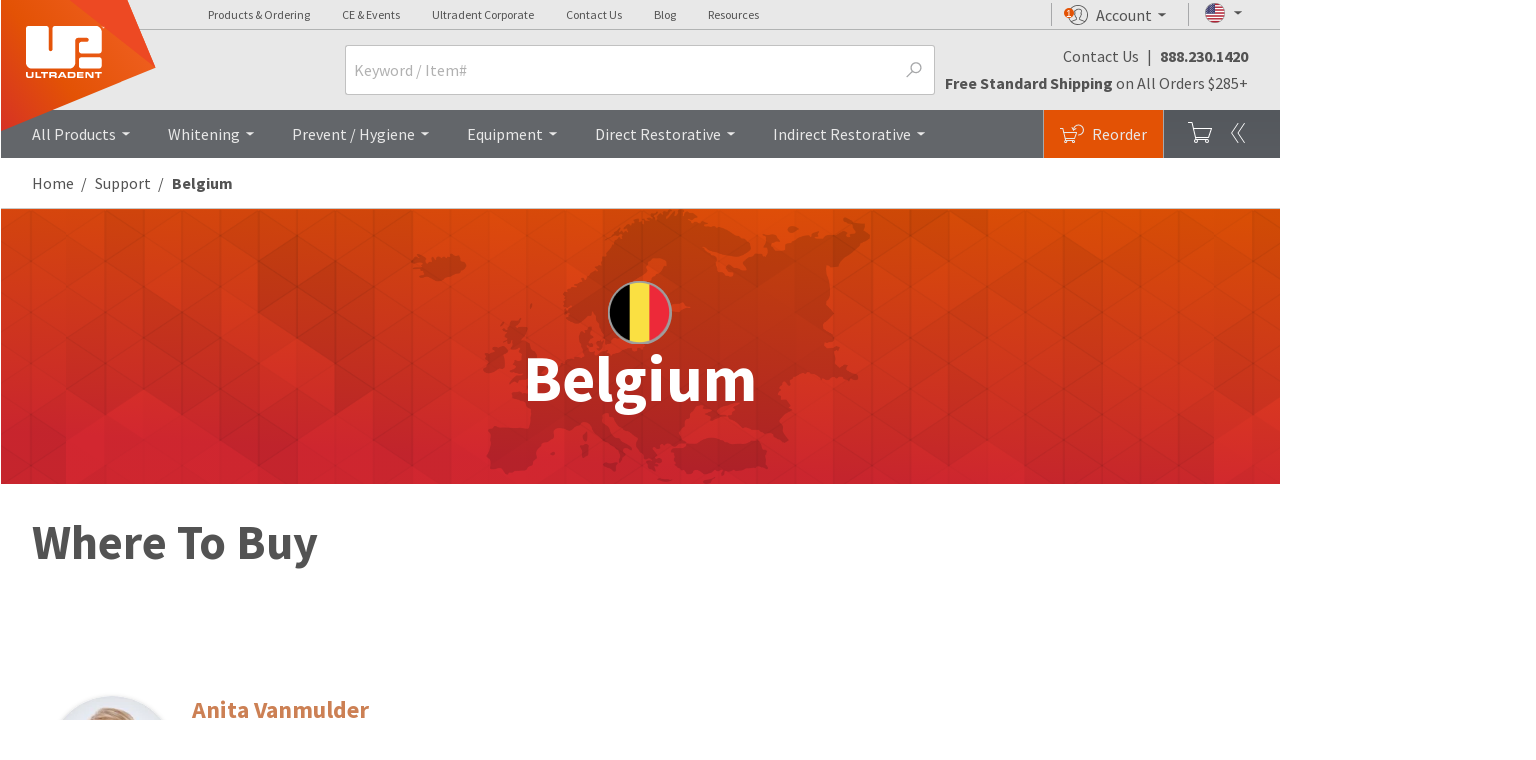

--- FILE ---
content_type: text/html; charset=utf-8
request_url: https://www.ultradent.com/support/Belgium
body_size: 26044
content:


<!DOCTYPE html>
<html lang="en" class="__anonymous__ no-js">


<head>
    <!-- check to see if email exists. Meta Tag is used for analytics -->
    <meta name="mUserName" />
    <meta name="Keywords" content="Opalesence, Opal-escence, Opalecence, Opalesense, Opalescense, Opalessence, Opal Escence, Opalscence, Opal-a-scence, Opulescence, Opulesense, Opulessence" />
    <meta http-equiv="Expires" content="0" />
    <script>
        window.dataLayer = window.dataLayer ||[];
        function gtag(){dataLayer.push(arguments);}
        gtag('consent','default',{
          'ad_storage':'denied',
          'analytics_storage':'denied',
          'ad_user_data':'denied',
          'ad_personalization':'denied',
          'personalization_storage':'denied',
          'functionality_storage':'granted',
          'security_storage':'granted',
          'wait_for_update': 500
        });
        gtag("set", "ads_data_redaction", true);
    </script>
    <script src="https://cmp.osano.com/m07vgpWBgH/1a8fa653-84b9-40d5-8854-b1f6bbd42d20/osano.js"></script>

    <!-- robots -->

            <link href="/support/Belgium" rel="canonical">


    <meta name="viewport" content="initial-scale=1.0, width=device-width" />
    <meta name="application-name" content="www.ultradent.com" data-external-monitor="Monitis">
    <meta name="title" content="Ultradent Products, Inc.: International Resources">
    <meta name="format-detection" content="telephone=no">

    <title>International Resources</title>
    <!-- Share page to social media Facebook -->
    <meta property="og:title" content="International Resources" />
    <meta property="og:image" />

    <script>
        if (/Trident\/|MSIE/.test(window.navigator.userAgent) &&
            !/browser-not-supported/.test(window.location.href)) {
            history.pushState(null, document.title, window.location.href);
            window.location.assign('/browser-not-supported');
        }
    </script>
    <!-- critical css -->
    <!--global.min.critical.css -->
    <style>
        .off-canvas-panel--cart {
            display: none;
        }

        html{-ms-text-size-adjust:100%;-webkit-text-size-adjust:100%;font:100%/1.15 Source Sans Pro,Trebuchet MS,Lucida Grande,Lucida Sans Unicode,Lucida Sans,Tahoma,sans-serif!important;box-sizing:border-box;-webkit-font-smoothing:antialiased;-moz-osx-font-smoothing:grayscale;-webkit-touch-callout:none;color:#535353;min-height:100%}body{margin:0;flex-direction:column;overflow-x:hidden;width:100%;z-index:6}article,aside,header,nav,section{display:block}h1{font-size:2em;margin:.67em 0}figure,main{display:block}figure{margin:1em 40px}a{-webkit-text-decoration-skip:objects;background-color:transparent}strong{font-weight:bolder}sup{font-size:75%;line-height:0;position:relative;vertical-align:baseline;top:-.5em;padding:0 2px}img{border-style:none;border-style:solid;max-width:100%;border:none;-ms-interpolation-mode:bicubic}svg:not(:root){overflow:hidden}button,input,select,textarea{font-size:100%;line-height:1.15;margin:0;font-family:inherit}button,input{overflow:visible}button,select{text-transform:none}button{-webkit-appearance:button;background:transparent;padding:0;border-radius:0}button::-moz-focus-inner{border-style:none;padding:0}button:-moz-focusring{outline:1px dotted}fieldset{padding:0;line-height:1.4em;margin:16px 0}legend{box-sizing:border-box;color:inherit;display:table;max-width:100%;white-space:normal;float:left;*left:-7px;margin:0 0 .7em;padding:0;*position:relative;text-indent:0;width:100%}textarea{overflow:auto;resize:vertical;margin:2px 0;min-height:6rem;padding-top:8px;width:100%}[type=checkbox],[type=radio]{box-sizing:border-box;padding:0}::-webkit-file-upload-button{-webkit-appearance:button;font:inherit}*,:after,:before{box-sizing:inherit;border:0 solid #b1b3b3}figure,h1,h2,h4,p{margin:0}ol,ul{margin:0;list-style:none}input::-webkit-input-placeholder,textarea::-webkit-input-placeholder{color:inherit;opacity:.5}input::-moz-placeholder,textarea::-moz-placeholder{color:inherit;opacity:.5}input::-ms-input-placeholder,textarea::-ms-input-placeholder{color:inherit;opacity:.5}:root{--grid-max-width:1440px;--grid-min-width:52em;--grid-spacing:2.1%;--grid-padding:2.1%;--grid-inner-padding:4.5%;--branding-image-restorative-bond:url(https://images.ctfassets.net/wfptrcrbtkd0/7uic0OXKLLLsVVmU3THZqG/e98207d1b4f7efff3ced6a1dd02a648a/restorative-bond.png?fm=webp);--branding-image-restorative-composite:url(https://images.ctfassets.net/wfptrcrbtkd0/1bbpar8p45k8q8fPUEgjYw/ca8c26696a6178dbef367b08556dd7bf/restorative-composite.png?fm=webp);--branding-image-restorative-curing:url(https://images.ctfassets.net/wfptrcrbtkd0/2GRwAqnZv9vkAvAmkHVKI2/33e3c556b5975bff251e4c1036638e00/restorative-curing.png?fm=webp);--branding-image-restorative-etch:url(https://images.ctfassets.net/wfptrcrbtkd0/0aa71823wXdY0eoJyDtV0/8351cf0aac934ee89aff5f12b4522adb/restorative-etch.png?fm=webp);--branding-image-restorative-finish:url(https://images.ctfassets.net/wfptrcrbtkd0/6cKjTIQ07xLR9rvHLpcoBm/e451a3b34221e82cdfc0c95d3b667df9/restorative-finish.png?fm=webp);--branding-image-restorative-prepare:url(https://images.ctfassets.net/wfptrcrbtkd0/7mxcUQ2GfNGrvzffKiy3za/041978a01de03bbe520642e5a59238f7/restorative-prepare.png?fm=webp);--color-opal-brand-home:#6191cc;--color-opal-brand-home-500:#7fade3;--color-opal-brand-home-light:#e3eef6;--color-opal-brand-custom:#706796;--color-opal-brand-custom-500:#9f8fca;--color-opal-brand-custom-light:#e6e3f0;--color-opal-brand-pro:#d76b00;--color-opal-brand-pro-500:#e57200;--color-opal-brand-pro-light:#fee6cf;--color-valo-brand-blue:#00a9ce;--color-valo-brand-blue-dark:#0075ba;--color-brand:#e35205;--color-near-black:#202020;--color-near-white:#f8f8f8;--color-white:#fff;--color-black:#000;--color-grey-darkest:#53565a;--color-grey-darker:#63666a;--color-grey-dark:#75787b;--color-grey:#a7a8aa;--color-grey-medium:undefined;--color-grey-light:#b1b3b3;--color-grey-lighter:#c8c9c7;--color-grey-lightest:#e8e8e8;--color-moon-grey:#f0f0f0;--gradient-bg-warm-to-cool:linear-gradient(180deg,#f7f3f1,#fcfcfc 25%,#fcfcfc 75%,#f2f5f6);--input-color--active:var(--link-blue);--input-color--hover:var(--link-blue-active);--input-border-color:silver;--input-border-color--focus:#bbb;--input-background-color:#fff;--swiper-theme-color:#007aff;--swiper-navigation-size:44px}a,address,body,div,fieldset,form,h1,h2,h4,html,iframe,img,label,legend,li,ol,p,span,strong,sup,ul{background:transparent;border:0;font-family:"Source Sans Pro","Trebuchet MS","Lucida Grande","Lucida Sans Unicode","Lucida Sans",Tahoma,sans-serif!important;margin:0;outline:0;padding:0;vertical-align:baseline}@font-face{font-display:fallback;font-family:icomoon;font-style:normal;font-weight:400;src:url(/css/fonts/icomoon.eot?v=3);src:url(/css/fonts/icomoon.eot?v=3#iefix) format("embedded-opentype"),url(/css/fonts/icomoon.woff?v=3) format("woff"),url(/css/fonts/icomoon.ttf?v=3) format("truetype"),url(/css/fonts/icomoon.svg?v=3#glyphicons_halflingsregular) format("svg")}[data-icon]:before{content:attr(data-icon);line-height:1;speak:none;-webkit-font-smoothing:antialiased;-moz-osx-font-smoothing:grayscale;font-variant:normal;font-weight:400;text-transform:none;font-family:icomoon!important;font-style:normal}.flag{background-image:url(/svg/components/ui/flag-placeholder.svg);background-size:cover;min-height:16px;min-width:16px}[class*=svgi-],[class^=svgi-]{stroke-width:0;stroke:currentColor;fill:currentColor;box-sizing:border-box;display:inline-block;height:1em;width:1em}@font-face{font-family:Source Sans Pro;font-style:normal;font-weight:200;src:local(""),url(/css/fonts/source-sans-pro-v21-vietnamese_latin-ext_latin_greek-ext_greek_cyrillic-ext_cyrillic-200.woff2) format("woff2"),url(/css/fonts/source-sans-pro-v21-vietnamese_latin-ext_latin_greek-ext_greek_cyrillic-ext_cyrillic-200.woff) format("woff")}@font-face{font-family:Source Sans Pro;font-style:italic;font-weight:200;src:local(""),url(/css/fonts/source-sans-pro-v21-vietnamese_latin-ext_latin_greek-ext_greek_cyrillic-ext_cyrillic-200italic.woff2) format("woff2"),url(/css/fonts/source-sans-pro-v21-vietnamese_latin-ext_latin_greek-ext_greek_cyrillic-ext_cyrillic-200italic.woff) format("woff")}@font-face{font-family:Source Sans Pro;font-style:normal;font-weight:400;src:local(""),url(/css/fonts/source-sans-pro-v21-vietnamese_latin-ext_latin_greek-ext_greek_cyrillic-ext_cyrillic-regular.woff2) format("woff2"),url(/css/fonts/source-sans-pro-v21-vietnamese_latin-ext_latin_greek-ext_greek_cyrillic-ext_cyrillic-regular.woff) format("woff")}@font-face{font-family:Source Sans Pro;font-style:italic;font-weight:400;src:local(""),url(/css/fonts/source-sans-pro-v21-vietnamese_latin-ext_latin_greek-ext_greek_cyrillic-ext_cyrillic-italic.woff2) format("woff2"),url(/css/fonts/source-sans-pro-v21-vietnamese_latin-ext_latin_greek-ext_greek_cyrillic-ext_cyrillic-italic.woff) format("woff")}@font-face{font-family:Source Sans Pro;font-style:normal;font-weight:600;src:local(""),url(/css/fonts/source-sans-pro-v21-vietnamese_latin-ext_latin_greek-ext_greek_cyrillic-ext_cyrillic-600.woff2) format("woff2"),url(/css/fonts/source-sans-pro-v21-vietnamese_latin-ext_latin_greek-ext_greek_cyrillic-ext_cyrillic-600.woff) format("woff")}@font-face{font-family:Source Sans Pro;font-style:italic;font-weight:600;src:local(""),url(/css/fonts/source-sans-pro-v21-vietnamese_latin-ext_latin_greek-ext_greek_cyrillic-ext_cyrillic-600italic.woff2) format("woff2"),url(/css/fonts/source-sans-pro-v21-vietnamese_latin-ext_latin_greek-ext_greek_cyrillic-ext_cyrillic-600italic.woff) format("woff")}@font-face{font-family:Source Sans Pro;font-style:normal;font-weight:700;src:local(""),url(/css/fonts/source-sans-pro-v21-vietnamese_latin-ext_latin_greek-ext_greek_cyrillic-ext_cyrillic-700.woff2) format("woff2"),url(/css/fonts/source-sans-pro-v21-vietnamese_latin-ext_latin_greek-ext_greek_cyrillic-ext_cyrillic-700.woff) format("woff")}@font-face{font-family:Source Sans Pro;font-style:italic;font-weight:700;src:local(""),url(/css/fonts/source-sans-pro-v21-vietnamese_latin-ext_latin_greek-ext_greek_cyrillic-ext_cyrillic-700italic.woff2) format("woff2"),url(/css/fonts/source-sans-pro-v21-vietnamese_latin-ext_latin_greek-ext_greek_cyrillic-ext_cyrillic-700italic.woff) format("woff")}.page-content *{box-sizing:border-box}.js-css-loaded .body-content{opacity:1}address{font-style:normal;line-height:1.2em}input[type=text]::-ms-clear{display:none}::-webkit-input-placeholder{font-weight:400}:-moz-placeholder,::-moz-placeholder{font-weight:400}:-ms-input-placeholder{font-weight:400}input::-webkit-inner-spin-button,input::-webkit-outer-spin-button{-webkit-appearance:none;margin:0}input[type=email],input[type=password],input[type=text],select,textarea{font:400 1rem Source Sans Pro,Trebuchet MS,Lucida Grande,Lucida Sans Unicode,Lucida Sans,Tahoma,sans-serif!important;background:#fff;border:1px solid #c1c1c1;box-sizing:border-box;height:2.5rem;padding-left:.5rem;padding-right:.5rem}input,textarea{box-sizing:border-box;color:#636363;font:16px Helvetica,"MS Sans Serif",Arial,sans-serif}fieldset ol li{margin:1rem 0}fieldset ol{margin:0}fieldset ol:after{clear:both;content:".";display:block;height:0;line-height:0;visibility:hidden}input,select,textarea{border-radius:3px}input[type=checkbox],input[type=radio]{vertical-align:baseline}input[type=radio]+label{display:inline;font-weight:400}select:not([multiple]){-webkit-appearance:none;-moz-appearance:none;appearance:none;background:#fff url(/svg/components/ui/select-box-arrow.svg) no-repeat 100%;background-size:1.5rem 1.5rem;padding-right:2rem}select::-ms-expand{display:none}@media only screen and (min-width:47em){textarea{min-height:8rem;width:410px}}label{color:#535353;display:inline-block;font-size:1rem;line-height:1.2em;margin-bottom:.25rem}.accordion-label,a{color:inherit;outline:0;text-decoration:none}.link-1{color:#e35205}.link-2{color:#009cde}.button.full{width:100%}h1,h2,h4{line-height:1.2em}@media only screen and (min-width:47em){h1,h2,h4{line-height:1.4em}}h1,h2{font-size:1.25rem;font-weight:600}@media only screen and (min-width:47em){h2{font-size:1rem}}.heading{margin-bottom:30px}.dividedHeading{border-bottom:1px solid #d7d7d7;line-height:1.4em;margin-bottom:15px}.dividedHeading p{margin-bottom:1em}.dividedHeading h2{margin-bottom:5px}.headline-xs{font-size:1.5rem;font-weight:700;line-height:1.75rem}ul{margin:1em 0;padding:0 0 0 16px}ul ul{list-style:disc}.no-pad{padding:0 0 0 0!important}.inline-lightbox{display:none}.success{color:#64a70b}figure img{display:block}.accountNotificationDot[data-notif-count]:before{align-items:center;background:#e35205;border-radius:50%;color:#fff;content:attr(data-notif-count);display:flex;font:.65em helvetica,arial,sans-serif!important;height:10px;justify-content:center;opacity:0;position:absolute;text-rendering:optimizeLegibility;width:10px}.notification--active.accountNotificationDot[data-notif-count]:before{opacity:1}.mobileDot.accountNotificationDot[data-notif-count]:before{height:12px;width:12px}.accountNotificationDot.nav-item:before{left:26px;top:7px}.accountNotificationDot.profileNotification:before{left:13px;top:5px}.accountNotificationDot.mobileNavDot:before{left:16px}.accountNotificationDot.mobileProfileDot:before{left:2px;top:4px}.tm{border:none;font-size:.8em;font-weight:400;height:auto;line-height:1.4em;top:auto;vertical-align:text-top;width:auto}[data-overlay]:after{background:rgba(83,83,83,.8);bottom:0;content:"";left:0;opacity:0;position:fixed;right:0;top:0;z-index:11}.nav-drop-menu{background-color:#fff}@media only screen and (min-width:64.0625em){.nav-drop-menu{max-height:576px}}.nav-drop-menu-r{right:0}.nav-group-user{background:linear-gradient(#54585d,#595c61)}.nav-menu--account{right:0;top:100%;width:22rem;z-index:50}#nav-menu--account aside{min-width:530px}#nav-menu--account{-webkit-transform:translateX(10.5%);transform:translateX(10.5%)}.dropDownContact-card{background:url(https://images.ctfassets.net/wfptrcrbtkd0/4GATGmL5JqppXC60afRZ8Z/da452615f82d79bfa65caf701a475970/contact-card-corner-ornament.svg) no-repeat -7% 0;max-height:275px;min-height:212px;padding:179px 2rem 2rem}.dropDownContact-card--figure-portrait{align-items:center;display:flex;height:148px;justify-content:center;overflow:hidden;-webkit-transform:translateX(-2rem);transform:translateX(-2rem);width:148px;box-shadow:inset 0 0 20px rgba(0,0,0,.3)}.dropDownContact-card--figure-portrait>*{mix-blend-mode:multiply}.dropDownTamName{margin-left:-20px}.dropDownContact-card ul{list-style:none}@-webkit-keyframes menuOutRight{0%{-webkit-transform:translateX(0) scale(1);transform:translateX(0) scale(1)}}@keyframes menuOutRight{0%{-webkit-transform:translateX(0) scale(1);transform:translateX(0) scale(1)}}.nav-site--mobile{height:100%;visibility:hidden}.nav-menu-collection--mobile{-webkit-overflow-scrolling:touch;-webkit-backface-visibility:hidden;backface-visibility:hidden;opacity:1;overflow-x:hidden;overflow-y:scroll;-webkit-transform:translateZ(0) scale(1);transform:translateZ(0) scale(1)}@media only screen and (min-width:47em){.nav-menu-collection--mobile{left:auto!important}}.nav-menu-collection--mobile[data-state=offcanvas]{-webkit-transform:translateX(100%) scale(1);transform:translateX(100%) scale(1)}@media (max-width:47em){.breadcrumb-item{display:block}.breadcrumb-item:last-of-type{display:inline-block;margin-left:-.5rem}.breadcrumb-item:last-of-type:after{display:none}.breadcrumb-item:last-of-type:before{content:"〈";display:inline;padding:0 7px 0 2px}}.accordion{margin:0;padding:0;list-style:none}.accordion-label{color:#535353;font-size:1rem;font-weight:700;margin-bottom:.8em;position:relative}.accordion-content{line-height:1.4em;overflow:hidden;padding-left:30px;padding-top:10px}.input-group{align-items:stretch;display:flex;flex-wrap:wrap;position:relative;width:100%}.input-group .input-group-input,.input-group input{flex:1;min-width:0;z-index:1}.input-group-text{align-items:center;background-color:var(--input-background-color);border:1px solid var(--input-border-color);border-radius:3px;color:var(--color-grey);display:flex;font-size:1rem;font-weight:400;line-height:1.5;margin-bottom:0;padding:.375rem .75rem;text-align:center;white-space:nowrap}.input-group-append{order:99;display:flex;position:relative}.input-group-append .input-group-text{border-bottom-left-radius:0;border-left:0;border-top-left-radius:0;z-index:2}.input-group-append+.input-group-input>input{border-bottom-right-radius:0;border-right:0;border-top-right-radius:0}.input-toggle--label{margin-left:.5rem}.input-toggle--icon{-webkit-appearance:none;-moz-appearance:none;appearance:none;border:none;box-sizing:border-box;display:block;height:24px;margin:0;padding:0;position:relative;width:48px;z-index:0}.input-toggle--icon:before{background:#fff url(/svg/components/toggle/check-box-off.svg) no-repeat 24px;box-sizing:border-box;-webkit-transform:scale(1);transform:scale(1);width:48px;z-index:1}.input-toggle--icon:after,.input-toggle--icon:before{border:1px solid silver;border-radius:12px;content:"";height:24px;left:0;position:absolute;top:0}.input-toggle--icon:after{background:#fff;-webkit-transform:translateX(0);transform:translateX(0);width:24px;z-index:2}.input-toggle{align-items:center;display:flex}.input-toggle input[type=checkbox]{display:none}.message-bar{background-color:#202020;color:#fff;padding-bottom:.5rem;padding-top:.5rem;position:relative;width:100%}.message-bar a:not(.button){color:inherit!important;text-decoration:underline}.message-bar.notice{background-color:#e10600}.message-bar-msg{-webkit-font-smoothing:antialiased;-moz-osx-font-smoothing:grayscale;font-size:1rem;line-height:1.25}.list-reset{list-style:none;padding:0}.bg-near-black{background-color:#202020}.bg-grey-darkest{background-color:#53565a}.bg-grey-darker{background-color:#63666a}.bg-grey-lightest{background-color:#e8e8e8}.bg-white{background-color:#fff}.bg-brand{background-color:#e35205}.border-grey{border-color:#a7a8aa}.border-grey-light{border-color:#b1b3b3}.border-grey-lighter{border-color:#c8c9c7}.border-grey-lightest{border-color:#e8e8e8}.border-brand{border-color:#e35205}.rounded{border-radius:3px}.rounded-full{border-radius:9999px}.border-solid{border-style:solid}.border-t-2{border-top-width:2px}.border-b-4{border-bottom-width:4px}.border-t{border-top-width:1px}.border-r{border-right-width:1px}.border-b{border-bottom-width:1px}.border-l{border-left-width:1px}.block{display:block}.inline-block{display:inline-block}.hidden{display:none}.flex{display:flex}.flex-col{flex-direction:column}.flex-wrap{flex-wrap:wrap}.flex-no-wrap{flex-wrap:nowrap}.items-end{align-items:flex-end}.items-center{align-items:center}.items-baseline{align-items:baseline}.justify-end{justify-content:flex-end}.justify-center{justify-content:center}.justify-between{justify-content:space-between}.flex-1{flex:1}.flex-auto{flex:auto}.flex-none{flex:none}.flex-grow{flex-grow:1}.flex-shrink{flex-shrink:1}.flex-no-grow{flex-grow:0}.flex-no-shrink{flex-shrink:0}.float-left{float:left}.font-thin{font-weight:200}.font-normal{font-weight:400}.font-semibold{font-weight:600}.font-bold{font-weight:700}.h-5{height:1.25rem}.h-6{height:1.5rem}.h-10{height:2.5rem}.h-12{height:3rem}.h-px{height:1px}.h-full{height:100%}.leading-collapse{line-height:0}.leading-none{line-height:1}.leading-tight{line-height:1.25}.leading-normal{line-height:1.5}.m-0{margin:0}.m-auto{margin:auto}.my-2{margin-bottom:.5rem;margin-top:.5rem}.mx-3{margin-left:.75rem;margin-right:.75rem}.my-4{margin-bottom:1rem;margin-top:1rem}.mx-6{margin-left:1.5rem;margin-right:1.5rem}.mx-auto{margin-left:auto;margin-right:auto}.mt-0{margin-top:0}.mt-1{margin-top:.25rem}.mr-1{margin-right:.25rem}.mb-1{margin-bottom:.25rem}.mt-2{margin-top:.5rem}.mr-2{margin-right:.5rem}.mb-2{margin-bottom:.5rem}.ml-2{margin-left:.5rem}.mb-3{margin-bottom:.75rem}.mt-4{margin-top:1rem}.mr-4{margin-right:1rem}.mb-4{margin-bottom:1rem}.ml-4{margin-left:1rem}.mt-6{margin-top:1.5rem}.mb-6{margin-bottom:1.5rem}.mb-8{margin-bottom:2rem}.mt-10{margin-top:2.5rem}.mb-10{margin-bottom:2.5rem}.ml-10{margin-left:2.5rem}.mt-12{margin-top:3rem}.mt-auto{margin-top:auto}.mb-auto{margin-bottom:auto}.ml-auto{margin-left:auto}.max-w-lg{max-width:50rem}.min-h-full{min-height:100%}.min-w-sm{min-width:24rem}.min-w-full{min-width:100%}.overflow-hidden{overflow:hidden}.p-0{padding:0}.p-1{padding:.25rem}.p-2{padding:.5rem}.p-3{padding:.75rem}.p-4{padding:1rem}.p-6{padding:1.5rem}.p-8{padding:2rem}.py-0{padding-bottom:0;padding-top:0}.px-0{padding-left:0;padding-right:0}.px-1{padding-left:.25rem;padding-right:.25rem}.py-2{padding-bottom:.5rem;padding-top:.5rem}.py-4{padding-bottom:1rem;padding-top:1rem}.px-4{padding-left:1rem;padding-right:1rem}.px-6{padding-left:1.5rem;padding-right:1.5rem}.py-8{padding-bottom:2rem;padding-top:2rem}.px-8{padding-left:2rem;padding-right:2rem}.pl-1{padding-left:.25rem}.pb-2{padding-bottom:.5rem}.pt-4{padding-top:1rem}.pr-4{padding-right:1rem}.pb-4{padding-bottom:1rem}.pr-8{padding-right:2rem}.pt-12{padding-top:3rem}.pt-16{padding-top:4rem}.fixed{position:fixed}.absolute{position:absolute}.relative{position:relative}.pin{left:0;right:0;bottom:0;top:0}.pin-t{top:0}.pin-r{right:0}.pin-b{bottom:0}.pin-l{left:0}.shadow-md{box-shadow:0 4px 8px 0 rgba(0,0,0,.12),0 2px 4px 0 rgba(0,0,0,.08)}.text-left{text-align:left}.text-center{text-align:center}.text-right{text-align:right}.text-black{color:#000}.text-grey{color:#a7a8aa}.text-grey-lightest{color:#e8e8e8}.text-moon-grey{color:#f0f0f0}.text-white{color:#fff}.text-sky-blue{color:#009cde}.text-xs{font-size:.75rem}.text-sm{font-size:.875rem}.text-base{font-size:1rem}.text-lg{font-size:1.25rem}.text-xl{font-size:1.5rem}.text-2xl{font-size:2rem}.text-3xl{font-size:3rem}.align-middle{vertical-align:middle}.whitespace-no-wrap{white-space:nowrap}.w-5{width:1.25rem}.w-6{width:1.5rem}.w-64{width:16rem}.w-auto{width:auto}.w-1\/2{width:50%}.w-1\/3{width:33.33333%}.w-full{width:100%}.z-10{z-index:10}.z-20{z-index:20}.z-30{z-index:30}.z-50{z-index:50}.z-top{z-index:101}.w-max{max-width:var(--grid-max-width)}.drop-6{top:1.5rem}.pad-content{padding-left:1rem;padding-right:1rem}@media only screen and (min-width:47em){.pad-content{padding-left:2rem;padding-right:2rem}}.a11y-only{clip:rect(1px 1px 1px 1px);clip:rect(1px,1px,1px,1px);height:1px;overflow:hidden;position:absolute!important;width:1px}.border-box{box-sizing:border-box}.fade-up{opacity:0}.txt-c1{color:#535353}.text-inherit{color:inherit}.shadow-3{box-shadow:0 .35em 1em 2px rgba(0,0,0,.15)}.expand-hit-area{margin:-1rem;padding:1rem}.ellipsis{overflow:hidden;text-overflow:ellipsis;white-space:nowrap}.slash-forward:before{display:none}.slash-forward:after{content:"/";display:inline;padding:0 5px 0 7px}.collapse-group-icon{font-size:1.5rem;margin-left:.5rem;margin-right:.5rem;-webkit-transform:scale(1);transform:scale(1)}.collapse-group-icon:last-child{justify-self:end}.img-ratio-4x3{display:block;height:0;padding-bottom:75%;position:relative;width:100%}.img-ratio-4x3 img{left:0;position:absolute;top:0}.colorBox.dividedHeading:after,.colorBox.dividedHeading:before{content:"";content:" ";display:table}.colorBox.dividedHeading:after{clear:both}.colorBox.dividedHeading{zoom:1;*zoom:1}.body-content{background:#fff;height:auto;min-height:900px;position:relative;width:100%}.body-content:after,.body-content:before{content:" ";display:table}.body-content:after{clear:both}.contain-content{margin:0 auto;max-width:var(--grid-max-width);position:relative}.contain-content:after,.contain-content:before{content:" ";display:table}.contain-content:after{clear:both}@media only screen and (min-width:64.0625em){#page-container,body,html{height:100%}}.logo-r{min-width:215px}@media (min-width:920px){.logo-r{height:35px}}#nav-group-sites{margin-left:10rem}.nav-group-primary,.nav-group-user{z-index:3}.header--main{position:relative;width:100%}#nav-bar-logo--desktop{left:0;opacity:1;position:absolute;top:0;-webkit-transform:translateX(0);transform:translateX(0);width:135px;z-index:3}@media only screen and (min-width:64.0625em){#nav-bar-logo--desktop{height:174px}}#nav-bar-logo--desktop #nav-bar-logo--shape{-webkit-backface-visibility:visible;backface-visibility:visible;position:relative}@media only screen and (min-width:64.0625em){#nav-bar-logo--desktop #nav-bar-logo--shape{height:160px}}#nav-bar-logo--desktop #nav-bar-logo--shape a{display:block;left:16px;position:absolute;top:5px;width:25px;z-index:9}@media only screen and (min-width:64.0625em){#nav-bar-logo--desktop #nav-bar-logo--shape a{left:10%;top:9%}}#nav-bar-logo--desktop #nav-bar-logo--shape a img{height:30px;max-width:45px}@media only screen and (min-width:47em){#nav-bar-logo--desktop #nav-bar-logo--shape a img{height:37px;max-width:55px}}@media only screen and (min-width:64.0625em){#nav-bar-logo--desktop #nav-bar-logo--shape a img{height:52px;max-width:150px}#nav-bar-logo--desktop #nav-bar-logo--shape a{left:19%;top:16%}}#nav-bar-logo--desktop #nav-bar-logo--shape:before{background:url(/svg/site-logos/upi-logo-shape-left-corner.svg) no-repeat;background-size:92px;content:"";display:block;height:40px;position:absolute;width:92px;z-index:9}@media only screen and (min-width:47em){#nav-bar-logo--desktop #nav-bar-logo--shape:before{background-size:110px;height:48px;width:110px}}@media only screen and (min-width:64.0625em){#nav-bar-logo--desktop #nav-bar-logo--shape:before{background-size:contain;height:140px;width:156px}}#nav-bar-logo--desktop #nav-bar-logo--shape:after{background:url(/svg/site-logos/upi-logo-shape-left-corner--shadow.svg) no-repeat;background-size:92px;content:"";display:block;height:40px;left:-1px;position:absolute;top:1px;width:92px;z-index:8}@media only screen and (min-width:47em){#nav-bar-logo--desktop #nav-bar-logo--shape:after{background-size:110px;height:48px;width:110px}}@media only screen and (min-width:64.0625em){#nav-bar-logo--desktop #nav-bar-logo--shape:after{height:140px;width:156px}.nav-bar--desktop{height:5rem}}.nav-bar--desktop,.top-nav--desktop{opacity:1}.header-outer{border-bottom:2px solid #63666a}@media only screen and (min-width:64.0625em){.header-outer{border-bottom:0}}.search-bar-wrapper--header{left:0;min-height:100vh;opacity:0;position:absolute;top:0;z-index:-1}@media only screen and (min-width:47em){.search-bar-wrapper--header{min-height:0;opacity:1;position:relative;z-index:11}}.search-field-wrapper input{padding-right:2rem!important}@media only screen and (min-width:64.0625em){#search-bar--header input{height:50px}}.nav-item--cart-header{visibility:hidden;display:none;opacity:0;-webkit-transform:translate3d(100%,0,0);transform:translate3d(100%,0,0)}@media screen and (max-width:64.0625em){:target:before{content:"";display:block;height:56px}}.footer-company-info{position:relative;z-index:11}@media only screen and (min-width:80em){.footer-company-info{flex-basis:300px;padding-left:3rem}}.button,.button.primary,.button.secondary,.button.tertiary{align-items:center;background:#dedede;border:1px solid #e8e8e8;border-radius:3px;box-sizing:border-box;display:inline-flex;font-family:inherit!important;font-weight:600;justify-content:center;line-height:1em;min-height:2.5rem;padding-left:2.25rem;padding-right:2.25rem;text-align:center;text-decoration:none}.button,.button.primary{background-color:#e35205;border:1px solid #e35205;color:#fff}.button.secondary{background-color:#63666a;border-color:#63666a;color:#fff}.button.tertiary{background-color:#fff;border-color:#a7a8aa;color:#535353}.button.hollow{background-color:transparent!important;border-color:transparent!important;color:#009cde}.button.small{min-width:0;padding-left:24px;padding-right:24px;width:auto}.visually-hidden{clip:rect(0 0 0 0);border:0;height:1px!important;margin:-1px;overflow:hidden;padding:0;position:absolute;width:1px!important}body:after{content:"default";display:none}@media (max-width:22.5em){body:after{content:"smallest";display:none}}@media only screen and (min-width:22.5em){body:after{content:"small";display:none}}@media only screen and (min-width:47em){body:after{content:"medium";display:none}}@media only screen and (min-width:64.0625em){body:after{content:"large";display:none}}@media only screen and (min-width:80em){body:after{content:"base";display:none}}a img{border:none}@media (min-width:47em){.md\:inline-block{display:inline-block}.md\:inline{display:inline}.md\:hidden{display:none}.md\:flex-row{flex-direction:row}.md\:flex-1{flex:1}.md\:m-0{margin:0}.md\:my-1{margin-bottom:.25rem;margin-top:.25rem}.md\:ml-8{margin-left:2rem}.md\:mt-12{margin-top:3rem}.md\:max-w-sm{max-width:30rem}.md\:py-10{padding-bottom:2.5rem;padding-top:2.5rem}.md\:pin-r{right:0}.md\:text-left{text-align:left}.md\:text-sm{font-size:.875rem}.md\:text-base{font-size:1rem}.md\:text-lg{font-size:1.25rem}.md\:text-xl{font-size:1.5rem}.md\:text-2xl{font-size:2rem}.md\:text-3xl{font-size:3rem}.md\:w-full{width:100%}}@media (min-width:64.0625em){.lg\:inline{display:inline}.lg\:hidden{display:none}.lg\:flex{display:flex}.lg\:flex-auto{flex:auto}.lg\:my-4{margin-bottom:1rem;margin-top:1rem}.lg\:mt-0{margin-top:0}.lg\:p-0{padding:0}.lg\:pt-0{padding-top:0}.lg\:pr-0{padding-right:0}.lg\:pt-20{padding-top:5rem}.lg\:relative{position:relative}.lg\:text-sm{font-size:.875rem}.lg\:text-base{font-size:1rem}.lg\:text-lg{font-size:1.25rem}.lg\:text-xl{font-size:1.5rem}.lg\:text-2xl{font-size:2rem}.lg\:text-3xl{font-size:3rem}}@media (min-width:80em){.xl\:inline-block{display:inline-block}.xl\:mx-4{margin-left:1rem;margin-right:1rem}.xl\:max-w-lg{max-width:50rem}}:host{display:block;margin-left:auto;margin-right:auto;position:relative;z-index:1}
                .body-content {opacity:0}
            
    </style>
    <!-- critical css -->
    <!-- favicon -->
    <link rel="icon" type="image/png" sizes="48x48" href="/images/ico/favicon.ico"/>
    <link rel="apple-touch-icon" href="/images/ico/apple-touch-icon-180x180.png"/>
    <link rel="manifest" href="/pwa/site-manifest.json"/>
    <link rel="preconnect" href="https://imagescdn.ultradent.com" crossorigin />
    <link rel="preconnect" href="https://images.ctfassets.net" crossorigin />
    <link rel="preload" href="/css/fonts/icomoon.woff?v=3" crossorigin as="font" />





<!-- Google Tag Manager -->
<script>
(function(w,d,s,l,i){w[l]=w[l]||[];w[l].push({'gtm.start':
        new Date().getTime(),event:'gtm.js'});var f=d.getElementsByTagName(s)[0],
        j=d.createElement(s),dl=l!='dataLayer'?'&l='+l:'';j.async=true;j.src=
    'https://www.googletagmanager.com/gtm.js?id='+i+dl;f.parentNode.insertBefore(j,f);
})(window,document,'script','dataLayer','GTM-TQLRNH4');</script>
<!-- End Google Tag Manager -->

    <script type="text/javascript" charset="utf-8">
        document.documentElement.classList.remove('no-js');
    </script>

    <script>
        var _deferStyleTimeoutId = null;

        function revealBody() {
            document.documentElement.classList.add('js-css-loaded');
        }

        function checkCount(count, ssTotal) {
            if (count === ssTotal) {
                clearTimeout(_deferStyleTimeoutId);
                revealBody();
            }
        }

        window.upi = {
            User: {
                info: {
                    customerId: 0,
                    salesChannel: 'dom',
                    isLogged: false,
                    orderId: '686fcc1d-2881-4f09-a29b-10a6ed7a73f3',
                    tamProxy: false,
                    isReviewModerator: false,
                    upiSessionId: '91b938df-7c77-462b-80b1-6370e8e14d64',
                    uid: 'rnvXEKTWJE/Trug/lmna246ltqOc&#x2B;HzT'
                },
                notifications: [28]
            },
            conf: {
                countryName: 'United States',
                locale: 'en-us',
                isEcommerceSite: true,
                hasPriceRestrictions: false,
                phoneTollFree: '888.230.1420',
                features: {
                    CustomerChat: true,
                    SearchSuggestions: true,
                    FreeShippingMsg: true,
                    MiniCart: true,
                    Reviews: true
                },
                isDentalProRequired: false
            },
            paths: {
                ORIGIN: location.origin || 'https://' + location.host,
                ORIGIN_CDN: 'https://cdn.ultradent.com',
                SITE_URL: '/',
                IMAGES_ORIGIN: 'https://images.ultradent.com',
                IMAGES_ORIGIN_CDN: 'https://imagescdn.ultradent.com',
                STORE_ORIGIN: 'https://' + location.hostname,
                STORE_URL: '/checkout',
                ECOMMERCE_API: '/api/ecommerce',
                ALTERNATE_DISTRIBUTOR_URL: ''
            },
            loadScriptAsync: function loadScriptAsync( path, options ) {
                var onLoad = options && options.onLoad || null;
                var props = options && options.props || null;

                var se = document.createElement( 'script' );
                se.type = 'text/javascript';
                se.async = true;
                se.charset = "UTF-8";
                se.src = path;

                if(props) {
                   for( var key in props ) {
                       se.setAttribute( key, props[key]);
                   }
                }

                var done = false;
                se.onload = se.onreadystatechange = function () {
                    if ( !done &&
                        (!this.readyState || this.readyState === 'loaded' || this.readyState === 'complete') ) {
                        done = true;
                        if( typeof onLoad === 'function' ) {
                            onLoad();
                        }
                    }
                };
                var s = document.getElementsByTagName( 'script' )[0];
                s.parentNode.insertBefore( se, s );
            },
            loadDeferredStyles: function loadDeferredStyles() {
                // fallback - reveal body after a maximum of 3 seconds
                _deferStyleTimeoutId = window.setTimeout( revealBody, 1500 );
                var addStylesNode = document.getElementById( 'deferred-styles' );
                var replacement = document.createElement( 'div' );
                replacement.innerHTML = addStylesNode.textContent;
                var linkNodes = replacement.querySelectorAll( 'link' );

                // listen for load events
                var count = 0;
                linkNodes = [].slice.call( linkNodes );
                linkNodes.forEach( function ( styleSheet ) {
                    styleSheet.onload = function () {
                        count++;
                        checkCount( count, linkNodes.length );
                    }

                    styleSheet.onerror = function () {
                        console.error( '[UPI] Failed to load stylesheet' + styleSheet.href );
                        count++;
                        checkCount( count, linkNodes.length );
                    }
                } );

                document.body.appendChild(replacement);
                addStylesNode.parentElement.removeChild( addStylesNode );
            }
        };
    </script>

    <script defer src="https://www.ultradent.com/i18n/translations.js?ver=E41C93B651B3F2465E9DD3EF7CFCBE71F19AE7C5F399EC2FEC046871FB9E479D"></script>
    <script defer src="https://www.ultradent.com/js/modules.min.js?ver=8A75B4B406040A3D38588F775327C12903A1166C416D56E0500201C263981B13"></script>
    <script defer src="https://www.ultradent.com/js/common.min.js?ver=2425DB0F2647CEED7255538EACD452F4FD39950C2D94B203A5AC1DF481757F19"></script>
    <script defer src="https://www.ultradent.com/js/vendor.min.js?ver=8A6B29910049110FB1CD414D158FDA920944B791A2584EA1C83D868C453764AA"></script>
    <script defer src="https://www.ultradent.com/js/global.min.js?ver=257392FFCC1B69DC0D729901AB1EC091610A3B8E4A923C1C5A6B2392E4C04665"></script>

<script type='text/javascript' defer src='https://www.ultradent.com/js/distributors.js?ver=7D3772054A475828E502E9413A80E0C5D94EE086E38CC3EBF491A6F265804D5C'></script>


</head>

<body id="top" class="">


    <!-- Google Tag Manager (noscript) -->
    <noscript>
        <iframe src="https://www.googletagmanager.com/ns.html?id=GTM-TQLRNH4" height="0" width="0"
                style="display: none; visibility: hidden"></iframe>
    </noscript>
    <!-- End Google Tag Manager (noscript) -->
<noscript id="deferred-styles">
    <link rel="stylesheet" href="https://www.ultradent.com/css/global.min.css?ver=FF3236774A18CDF00418522C24769345B3D733AEEDC037998DC82F5A117F7680">
<link rel='stylesheet' href='https://www.ultradent.com/css/distributors.css?ver=ABDDAC54342E6D95ACC7691A03495E9D08659B842E1ED0408A6ACFDFA69D1B44'/></noscript>

<div id="page-container" class="flex flex-col min-w-full">
    <!-- mobile nav -->
    <div id="nav-site--mobile" data-overlay="inactive" class="nav-site--mobile lg:hidden fixed pin z-top overflow-hidden h-full">
        <div data-action="site-menu-toggle--mobile"></div>
        <span class="absolute pin-r pin-t leading-none p-3 mt-2 mr-2 rounded bg-white text-xl text-black z-30"
              data-action="site-menu-toggle--mobile">
            <svg class="svgi-remove text-xl block">
                <use xlink:href="/svg/ui-defs.svg#icon-remove"></use>
            </svg>
        </span>
        <nav data-menu-id="root-menu"
             data-state="offcanvas"
             class="nav-menu-collection--mobile flex flex-col absolute h-full pin md:w-full md:max-w-sm ml-10 bg-white text-base z-20">

                <div id="nav-collection-user--mobile">
                    <div class="nav-group-user--mobile p-4 pt-16">
                            <div class="mb-6">
                                <a class="button primary mb-2 full" href="/login">
                                    Sign In
                                </a>
                                <a class="button tertiary full" href="/register">
                                    Register for an Online Account
                                </a>
                            </div>

                        <a href="/reorder" class="flex justify-between items-center p-1">
                            <svg class="svgi-shopping-cart-reorder text-xl mr-2">
                                <use xlink:href="/svg/ui-defs.svg#icon-shopping-cart-reorder"></use>
                            </svg>
                            <span class="flex-1 ellipsis">Reorder</span>
                        </a>
                        <a href="/customer-service" class="flex justify-between items-center p-1">
                            <svg class="svgi-phone text-xl mr-2">
                                <use xlink:href="/svg/ui-defs.svg#icon-phone"></use>
                            </svg>
                            <span class="flex-1 ellipsis">Contact Us</span>
                        </a>
                            <a href="/account/notifications"
                               class="flex justify-between items-center p-1 relative mobileProfileDot mobileDot accountNotificationDot notification--active"
                               data-notif-count="0">
                                <svg class="svgi-notification-bell text-xl mr-2">
                                    <use xlink:href="/svg/ui-defs.svg#icon-notification-bell"></use>
                                </svg>
                                <span class="flex-1 ellipsis">Notifications</span>
                            </a>
                    </div>
                </div>

            <div id="nav-collection-primary--mobile">

                <a href="/products/categories"
                   class="flex justify-between items-center p-4 m-0 bg-grey-lightest border-b border-solid border-grey-lighter font-normal">
                    <span class="flex-1 ellipsis">All Products</span>
                </a>
                <a href="/promotions"
                   class="flex justify-between items-center p-4 m-0 bg-grey-lightest border-b border-solid border-grey-lighter font-normal">
                    <span class="flex-1 ellipsis">Sales and Promotions</span>
                </a>
                <div id="nav-collection-products--mobile">
                    <!-- rendered via JS -->
                    <ul class="accordion"></ul>
                </div>

                <div class="nav-group-secondary--mobile p-4">
                    <a href="/events" class="flex justify-between items-center p-1">
                        <span class="flex-1 ellipsis">CE &amp; Events</span>
                    </a>
                    <a href="/company" class="flex justify-between items-center p-1">
                        <span class="flex-1 ellipsis">Ultradent Corporate</span>
                    </a>
                    <a href="/company/blog" class="flex justify-between items-center p-1">
                        <span class="flex-1 ellipsis">Blog</span>
                    </a>
                    <a href="/resources" class="flex justify-between items-center p-1">
                        <span class="flex-1 ellipsis">Resources</span>
                    </a>

<ul class="accordion">
    <li class="accordion-item">
        <div class="accordion-label mt-4 mb-1 flex justify-between items-center p-1">
            <img src="/images/icons/flags/us.png" class="flag w-5 h-5 mr-2" alt="flag icon"/>
            <span class="flex-1 ellipsis">Country Selection</span>
            <svg class="svgi-arrow-down text-lg">
                <use xlink:href="/svg/ui-defs.svg#icon-arrow-down"></use>
            </svg>
        </div>
        <div class="accordion-content p-0 m-0">
                <a class="flex items-center px-1 py-2" hreflang="en-AU" href="https://www.ultradent.com.au">
                    <img data-src="/images/icons/flags/au.png"
                         data-size="auto"
                         class="lazyload fade-up flag w-5 h-5 mr-2 "
                         alt="Australia"/>
                    Australia
                </a>
                <a class="flex items-center px-1 py-2" hreflang="pt-BR" href="https://www.ultradent.com.br">
                    <img data-src="/images/icons/flags/br.png"
                         data-size="auto"
                         class="lazyload fade-up flag w-5 h-5 mr-2 "
                         alt="Brazil"/>
                    Brazil
                </a>
                <a class="flex items-center px-1 py-2" hreflang="zh-CN" href="https://www.ultradent.cn">
                    <img data-src="/images/icons/flags/cn.png"
                         data-size="auto"
                         class="lazyload fade-up flag w-5 h-5 mr-2 "
                         alt="China"/>
                    China
                </a>
                <a class="flex items-center px-1 py-2" hreflang="hr-HR" href="https://www.ultradent.hr/">
                    <img data-src="/images/icons/flags/hr.png"
                         data-size="auto"
                         class="lazyload fade-up flag w-5 h-5 mr-2 "
                         alt="Croatia"/>
                    Croatia
                </a>
                <a class="flex items-center px-1 py-2" hreflang="en-EU" href="https://www.ultradent.eu">
                    <img data-src="/images/icons/flags/eu.png"
                         data-size="auto"
                         class="lazyload fade-up flag w-5 h-5 mr-2 "
                         alt="Europe"/>
                    Europe
                </a>
                <a class="flex items-center px-1 py-2" hreflang="fr-FR" href="https://www.ultradent.fr">
                    <img data-src="/images/icons/flags/fr.png"
                         data-size="auto"
                         class="lazyload fade-up flag w-5 h-5 mr-2 "
                         alt="France"/>
                    France
                </a>
                <a class="flex items-center px-1 py-2" hreflang="de-DE" href="https://www.ultradentproducts.com/">
                    <img data-src="/images/icons/flags/de.png"
                         data-size="auto"
                         class="lazyload fade-up flag w-5 h-5 mr-2 "
                         alt="Germany"/>
                    Germany
                </a>
                <a class="flex items-center px-1 py-2" hreflang="it-IT" href="https://www.ultradent.it/">
                    <img data-src="/images/icons/flags/it.png"
                         data-size="auto"
                         class="lazyload fade-up flag w-5 h-5 mr-2 "
                         alt="Italy"/>
                    Italy
                </a>
                <a class="flex items-center px-1 py-2" hreflang="ja-JP" href="https://www.ultradent.jp">
                    <img data-src="/images/icons/flags/jp.png"
                         data-size="auto"
                         class="lazyload fade-up flag w-5 h-5 mr-2 "
                         alt="Japan"/>
                    Japan
                </a>
                <a class="flex items-center px-1 py-2" hreflang="ko-KR" href="https://www.ultradentkorea.com/">
                    <img data-src="/images/icons/flags/kr.png"
                         data-size="auto"
                         class="lazyload fade-up flag w-5 h-5 mr-2 "
                         alt="Korea"/>
                    Korea
                </a>
                <a class="flex items-center px-1 py-2" hreflang="es-419" href="https://www.ultradent.lat">
                    <img data-src="/images/icons/flags/419.png"
                         data-size="auto"
                         class="lazyload fade-up flag w-5 h-5 mr-2 "
                         alt="Latin America"/>
                    Latin America
                </a>
                <a class="flex items-center px-1 py-2" hreflang="nl-NL" href="https://www.ultradentproducts.nl/">
                    <img data-src="/images/icons/flags/nl.png"
                         data-size="auto"
                         class="lazyload fade-up flag w-5 h-5 mr-2 "
                         alt="Netherlands"/>
                    Netherlands
                </a>
                <a class="flex items-center px-1 py-2" hreflang="es-ES" href="https://www.ultradent.es/">
                    <img data-src="/images/icons/flags/es.png"
                         data-size="auto"
                         class="lazyload fade-up flag w-5 h-5 mr-2 "
                         alt="Spain"/>
                    Spain
                </a>
                <a class="flex items-center px-1 py-2" hreflang="tr-TR" href="https://www.ultradent.com.tr">
                    <img data-src="/images/icons/flags/tr.png"
                         data-size="auto"
                         class="lazyload fade-up flag w-5 h-5 mr-2 "
                         alt="Turkiye"/>
                    Turkiye
                </a>
            <a class="flex items-center px-1 py-2" href="/support" target="_blank">
                Other Countries
            </a>
        </div>
    </li>
</ul>


                </div>
            </div>
        </nav>
    </div>
    <!-- end mobile nav -->

    <!-- site logo for print views only -->
    <div class="w-full text-left hidden print:block">
        <img height="25"
             class="logo-r" d
             src="/svg/site-logos/upi-logo-en-us-color.svg"
             alt="Ultradent Products, Inc."/>
    </div>
    <div id="header-outer"
         class="header-outer z-50 fixed pin-t lg:relative w-full flex-auto flex-no-grow flex-no-shrink bg-darken-75">
        <header id="header--main" class="header--main">
            <div id="top-nav--desktop"
                 class="top-nav--desktop hidden lg:flex items-center relative w-full bg-grey-lightest border-b border-solid border-grey-light px-8">

<ul id="nav-group-sites" class="nav-group-sites hidden lg:flex list-reset m-0 p-0 relative z-10 text-xs txt-c1">
            <li class="hover:bg-white">
                <a class="py-2 px-4 inline-block" href="/products">Products &amp; Ordering</a>
            </li>
            <li class="hover:bg-white">
                <a class="py-2 px-4 inline-block" href="/events">CE &amp; Events</a>
            </li>
            <li class="hover:bg-white">
                <a class="py-2 px-4 inline-block" href="/company">Ultradent Corporate</a>
            </li>
            <li class="hover:bg-white">
                <a class="py-2 px-4 inline-block" href="/customer-service">Contact Us</a>
            </li>
            <li class="hover:bg-white">
                <a class="py-2 px-4 inline-block" href="/company/blog">Blog</a>
            </li>
            <li class="hover:bg-white">
                <a class="py-2 px-4 inline-block" href="/resources">Resources</a>
            </li>
</ul>
                <ul class="flex ml-auto p-0 m-0">
                        <li data-menu-trigger class="relative mr-4">
                            <a data-testid="action-myaccount-desktop" class="flex items-center h-full inline-block px-4 border-l border-r border-solid border-grey profileNotification accountNotificationDot notification--active"
                               data-notif-count="0" href="/account" data-prevent-touch-nav>
                                <svg class="svgi-account-circle mr-2 text-lg">
                                    <use xlink:href="/svg/ui-defs.svg#icon-account-circle"></use>
                                </svg>
                                <span class="hidden xl:inline-block">Account</span>

                                <svg class="svgi-menu-arrow-down text-lg align-middle">
                                    <use xlink:href="/svg/ui-defs.svg#icon-menu-arrow-down"></use>
                                </svg>
                            </a>

                            <div class="absolute pin-r">
                                <nav id="nav-menu--account"
                                     class="nav-menu--account nav-drop-menu hidden w-auto min-w-sm absolute min-h-full shadow-md font-normal">
                                    <div class="bg-grey-lightest h-full relative w-full min-w-full">
                                            <!-- {isLogged:false} login form -->
                                            <div class="txt-c1">
                                                <div class="px-6 pt-4 pb-2">

<form action="/login" id="loginForm1" method="post" novalidate="true">    <fieldset class="mb-2 mt-0">
        <legend class="hidden">Login Form</legend>
        <div class="my-2">
            <label class="a11y-only" for="Email">Username <em>*</em></label>
            <input class="w-full required" data-val="true" data-val-email="The Email field is not a valid e-mail address." data-val-required="The Email field is required." id="nav-menu--username" name="Email" placeholder="name@example.com" type="email" value="" />
        </div>
        <div class="my-2">
            <label class="a11y-only" for="Password">Username <em>*</em></label>
            <input class="w-full required" data-val="true" data-val-required="The Password field is required." id="nav-menu--password" name="Password" placeholder="Password" type="password" value="" />
        </div>
        <button class="button primary w-full">
            <svg class="svgi-lock-closed text-xl mr-2">
                <use xlink:href="/svg/ui-defs.svg#icon-lock-closed"></use>
            </svg>
            Sign In
        </button>
    </fieldset>
    <a class="button tertiary mb-4 full" href="/register">
        Register for an Online Account
    </a>
    <a class="text-xs link-2" href="/password-reset">Forgot your login or password?</a>
<input name="__RequestVerificationToken" type="hidden" value="CfDJ8AsSf21RRVJCvLd6swg7sCkG49AlXWjXpN1qn5rBjacdsB1TP8wxFyfDmESu3-y1Q2uIGJ69pap_w7--KfidCbIiZ4fkX_EGdldD7hrMcjNM-l4Of-CtGJl1lIlLw8TiLae8ct_Rsc3G7PGSvBnK3rc" /></form>                                                </div>
                                            </div>

                                        <div class="relative text-base txt-c1">
                                            <ul class="relative list-reset w-full m-0 leading-normal pb-4">
                                                <li>
                                                    <a class="nav-item  flex w-full block px-6 py-2"
                                                       href="/account/order-history">
                                                        <svg class="svgi-synchronize-time text-xl mr-2">
                                                            <use
                                                                xlink:href="/svg/ui-defs.svg#icon-synchronize-time"></use>
                                                        </svg>
                                                        Order History
                                                    </a>
                                                </li>
                                                <li>
                                                    <a class="nav-item flex w-full block px-6 py-2"
                                                       href="/account/start-teeth-whitening-business">
                                                        <svg class="svgi-location-marker text-xl mr-2">
                                                            <use
                                                                xlink:href="/svg/ui-defs.svg#icon-location-marker"></use>
                                                        </svg>
                                                        Grow Your Teeth Whitening Business
                                                    </a>
                                                </li>
                                                <li>
                                                    <a class="nav-item  flex w-full block px-6 py-2"
                                                       href="/account/change-password">
                                                        <svg class="svgi-key text-xl mr-2">
                                                            <use xlink:href="/svg/ui-defs.svg#icon-key"></use>
                                                        </svg>
                                                        Change Password
                                                    </a>
                                                </li>
                                                <li>
                                                    <a class="nav-item  flex w-full block px-6 py-2"
                                                       href="https://myultradent.highradius.com/" target="_blank"
                                                       data-modal="#payYourBill" rel="noopener">
                                                        <svg class="svgi-credit-card text-xl mr-2">
                                                            <use
                                                                xlink:href="/svg/ui-defs.svg#icon-credit-card"></use>
                                                        </svg>
                                                        Pay Your Bill
                                                    </a>
                                                </li>
                                                <li>
                                                    <a class="nav-item  flex w-full block px-6 py-2"
                                                       href="/account/returns">
                                                        <svg class="svgi-box-return text-xl mr-2">
                                                            <use
                                                                xlink:href="/svg/ui-defs.svg#icon-box-return"></use>
                                                        </svg>
                                                        Return Items
                                                    </a>
                                                </li>
                                                <li>
                                                    <a class="nav-item  flex w-full block px-6 py-2"
                                                       href="/account/equipment-services">
                                                        <svg class="svgi-wrench text-xl mr-2">
                                                            <use xlink:href="/svg/ui-defs.svg#icon-wrench"></use>
                                                        </svg>
                                                        Equipment Services
                                                    </a>
                                                </li>
                                                    <li class="relative">
                                                        <a class="nav-item accountNotificationDot notification--active flex w-full block px-6 py-2"
                                                           href="/account/notifications" data-notif-count="0">
                                                            <svg class="svgi-notification-bell text-xl mr-2">
                                                                <use
                                                                    xlink:href="/svg/ui-defs.svg#icon-notification-bell"></use>
                                                            </svg>
                                                            Notifications
                                                        </a>
                                                    </li>
                                            </ul>
                                        </div>
                                    </div>
                                </nav>
                            </div>
                        </li>
                    <li class="flex items-center">
                        <div data-menu-trigger class="relative cursor-pointer inline-block expand-hit-area">

<img src="/images/icons/flags/us.png" class="flag w-5 h-5" alt="flag icon"/>

<svg class="svgi-menu-arrow-down text-lg">
    <use xlink:href="/svg/ui-defs.svg#icon-menu-arrow-down"></use>
</svg>

<nav id="nav-menu--country-select"
     class="nav-menu--country-select nav-drop-menu nav-drop-menu-r hidden absolute z-10 mt-1 w-64 min-h-full shadow-md">

    <div class="py-4">
            <a class="flex items-center px-6 py-2" hreflang="en-AU" href="https://www.ultradent.com.au">
                <img data-src="/images/icons/flags/au.png"
                     data-size="auto"
                     class="lazyload fade-up flag w-5 h-5 mr-2 "
                     alt="Australia"/>
                Australia
            </a>
            <a class="flex items-center px-6 py-2" hreflang="pt-BR" href="https://www.ultradent.com.br">
                <img data-src="/images/icons/flags/br.png"
                     data-size="auto"
                     class="lazyload fade-up flag w-5 h-5 mr-2 "
                     alt="Brazil"/>
                Brazil
            </a>
            <a class="flex items-center px-6 py-2" hreflang="zh-CN" href="https://www.ultradent.cn">
                <img data-src="/images/icons/flags/cn.png"
                     data-size="auto"
                     class="lazyload fade-up flag w-5 h-5 mr-2 "
                     alt="China"/>
                China
            </a>
            <a class="flex items-center px-6 py-2" hreflang="hr-HR" href="https://www.ultradent.hr/">
                <img data-src="/images/icons/flags/hr.png"
                     data-size="auto"
                     class="lazyload fade-up flag w-5 h-5 mr-2 "
                     alt="Croatia"/>
                Croatia
            </a>
            <a class="flex items-center px-6 py-2" hreflang="en-EU" href="https://www.ultradent.eu">
                <img data-src="/images/icons/flags/eu.png"
                     data-size="auto"
                     class="lazyload fade-up flag w-5 h-5 mr-2 "
                     alt="Europe"/>
                Europe
            </a>
            <a class="flex items-center px-6 py-2" hreflang="fr-FR" href="https://www.ultradent.fr">
                <img data-src="/images/icons/flags/fr.png"
                     data-size="auto"
                     class="lazyload fade-up flag w-5 h-5 mr-2 "
                     alt="France"/>
                France
            </a>
            <a class="flex items-center px-6 py-2" hreflang="de-DE" href="https://www.ultradentproducts.com/">
                <img data-src="/images/icons/flags/de.png"
                     data-size="auto"
                     class="lazyload fade-up flag w-5 h-5 mr-2 "
                     alt="Germany"/>
                Germany
            </a>
            <a class="flex items-center px-6 py-2" hreflang="it-IT" href="https://www.ultradent.it/">
                <img data-src="/images/icons/flags/it.png"
                     data-size="auto"
                     class="lazyload fade-up flag w-5 h-5 mr-2 "
                     alt="Italy"/>
                Italy
            </a>
            <a class="flex items-center px-6 py-2" hreflang="ja-JP" href="https://www.ultradent.jp">
                <img data-src="/images/icons/flags/jp.png"
                     data-size="auto"
                     class="lazyload fade-up flag w-5 h-5 mr-2 "
                     alt="Japan"/>
                Japan
            </a>
            <a class="flex items-center px-6 py-2" hreflang="ko-KR" href="https://www.ultradentkorea.com/">
                <img data-src="/images/icons/flags/kr.png"
                     data-size="auto"
                     class="lazyload fade-up flag w-5 h-5 mr-2 "
                     alt="Korea"/>
                Korea
            </a>
            <a class="flex items-center px-6 py-2" hreflang="es-419" href="https://www.ultradent.lat">
                <img data-src="/images/icons/flags/419.png"
                     data-size="auto"
                     class="lazyload fade-up flag w-5 h-5 mr-2 "
                     alt="Latin America"/>
                Latin America
            </a>
            <a class="flex items-center px-6 py-2" hreflang="nl-NL" href="https://www.ultradentproducts.nl/">
                <img data-src="/images/icons/flags/nl.png"
                     data-size="auto"
                     class="lazyload fade-up flag w-5 h-5 mr-2 "
                     alt="Netherlands"/>
                Netherlands
            </a>
            <a class="flex items-center px-6 py-2" hreflang="es-ES" href="https://www.ultradent.es/">
                <img data-src="/images/icons/flags/es.png"
                     data-size="auto"
                     class="lazyload fade-up flag w-5 h-5 mr-2 "
                     alt="Spain"/>
                Spain
            </a>
            <a class="flex items-center px-6 py-2" hreflang="tr-TR" href="https://www.ultradent.com.tr">
                <img data-src="/images/icons/flags/tr.png"
                     data-size="auto"
                     class="lazyload fade-up flag w-5 h-5 mr-2 "
                     alt="Turkiye"/>
                Turkiye
            </a>
        <a class="flex items-center px-6 py-2" href="/support" target="_blank">
            Other Countries
        </a>
    </div>
</nav>
                        </div>
                    </li>
                </ul>
            </div>
            <div id="nav-bar--desktop"
                 class="nav-bar--desktop flex justify-between items-center py-0 pad-content bg-grey-lightest">

                <div id="nav-bar-logo--desktop">
                    <div id="nav-bar-logo--shape">
                        <a href="/">
                            <img src="/svg/site-logos/upi-primaryLogo-en-us-tagline-white.svg" alt="Ultradent Products, Inc.">
                        </a>
                    </div>
                </div>
                <div class="xl:flex-1" style="min-width: 158px"></div>
                <div class="flex-grow lg:flex-auto pr-8 lg:pr-0">
                    <!-- Search bar -->
                    <div id="search-bar-wrapper--header"
                         class="search-bar-wrapper--header pointer-events-none md:pointer-events-auto transition-opacity flex relative w-full md:max-w-sm xl:max-w-lg mx-auto lg:p-0 md:my-1 lg:my-4 bg-grey-lightest">
                        <div id="search-bar--header" class="input-group search-field-wrapper">
                            <div class="input-group-append">
                                <span class="input-group-text">
                                    <svg xmlns="http://www.w3.org/2000/svg" viewBox="0 0 24 25" fill="currentColor"
                                         width="16" height="16">
                                        <path
                                            d="M15.3.249c-4.8-.1-8.8 3.7-8.9 8.5 0 2.2.7 4.2 2 5.7l-8 7.7c-.4.4-.4 1 0 1.4.2.2.5.3.7.3.2 0 .5-.1.7-.3l8.1-7.7c1.4 1.1 3.1 1.7 5 1.7h.2c4.7 0 8.6-3.8 8.7-8.5.1-4.8-3.7-8.7-8.5-8.8Zm-.3 15.4c-3.7-.1-6.6-3.1-6.6-6.8.1-3.6 3.1-6.6 6.7-6.6h.1c3.8 0 6.7 3.1 6.6 6.8-.1 3.7-3.1 6.6-6.8 6.6Z"></path></svg>
                                </span>
                            </div>
                            <div class="relative input-group-input">
                                <input id="search-query--header"
                                       class="w-full no-ms-clear"
                                       type="text"
                                       placeholder="Keyword / Item#"
                                       autocomplete="off"
                                       autocapitalize="off"
                                       autocorrect="off"/>
                            </div>
                        </div>
                    </div>
                </div>

                <div class="hidden lg:flex flex-1 flex-col my-4 items-end">
                        <div class="flex items-center">
                            <a class="inline-block mr-2" href="/customer-service">Contact Us</a>
                            |
                            <a class="inline-block ml-2"
                               href="tel:888.230.1420"><strong>888.230.1420</strong></a>
                        </div>
                        <div class="text-base text-right leading-tight mt-2">
                            <strong>Free Standard Shipping</strong> on All Orders $285+
                        </div>
                </div>
                <div id="nav-bar--mobile"
                     class="nav-bar--mobile flex-no-grow flex-no-shrink inline-block lg:hidden my-2 lg:my-4">
                    <div class="flex items-center text-base h-full leading-collapse">

                        <span class="md:hidden mr-4 pl-1" data-action="search-bar-toggle--mobile">
                            <svg class="svgi-search text-xl">
                                <use xlink:href="/svg/ui-defs.svg#icon-search"></use>
                            </svg>
                            <span class="a11y-only">Search</span>
                        </span>
                            <a class="hidden md:inline-block mr-4 pl-1" href="/reorder">
                                <svg class="svgi-shopping-cart-reorder text-xl">
                                    <use xlink:href="/svg/ui-defs.svg#icon-shopping-cart-reorder"></use>
                                </svg>
                                <span class="a11y-only">Reorder</span>
                            </a>
                            <a class="mr-4 pl-1" href="/checkout">
                                <span class="w-6 whitespace-no-wrap flex-shrink inline-block">
                                    <svg class="svgi-shopping-cart text-xl">
                                        <use xlink:href="/svg/ui-defs.svg#icon-shopping-cart"></use>
                                    </svg>
                                    <span id="nav-bar-cart-badge--mobile">
                                    </span>
                                </span>
                                <span class="a11y-only">Cart</span>
                            </a>
                            <a class="lg:hidden mr-4 pl-1" href="/account" data-testid="action-myaccount-mobile">
                                <svg class="svgi-account-circle text-xl">
                                    <use xlink:href="/svg/ui-defs.svg#icon-account-circle"></use>
                                </svg>
                                <span class="a11y-only">My Account</span>
                            </a>

                        <span
                            class="pl-1 relative mobileDot accountNotificationDot notification--active"
                            data-notif-count="0" data-action="site-menu-toggle--mobile">
                            <svg class="svgi-navigation-drawer text-xl">
                                <use xlink:href="/svg/ui-defs.svg#icon-navigation-drawer"></use>
                            </svg>
                            <span class="a11y-only">Site Menu</span>
                        </span>

                    </div>
                </div>
            </div>
            <nav id="nav-lvl-site"
                 class="nav-lvl-site relative h-12 px-0 bg-grey-darker hidden lg:flex justify-end text-grey-lightest">



<div id="nav-lvl-primary" class="nav-group-primary overflow-hidden flex w-full text-base leading-none ml-4">
    <ul class="overflow-hidden m-0 list-reset w-full flex flex-1">
    </ul>
</div>

                    <ul class="nav-group-user list-reset flex flex-0 text-base m-0 px-0 leading-none">
                        <li class="relative hover:text-white">
                            <a class="flex items-center h-full inline-block px-4 text-inherit hover:text-inherit bg-brand border-l border-r border-solid border-grey"
                               href="/reorder">

                                <svg class="svgi-shopping-cart-reorder mr-2 text-xl">
                                    <use xlink:href="/svg/ui-defs.svg#icon-shopping-cart-reorder"></use>
                                </svg>
                                <span>Reorder</span>
                            </a>
                        </li>
                        <li id="nav-item--cart"
                            class="nav-item--cart flex items-center h-full relative text-white nowrap">
                            <div
                                class="nav-item--cart-button flex h-full items-center inline-block px-6 pr-8 font-semibold text-center cursor-pointer relative"
                                data-action="toggle-cart">
                                <span class="whitespace-no-wrap flex-shrink inline-block pr-4 mr-1">
                                    <svg class="svgi-shopping-cart text-xl">
                                        <use xlink:href="/svg/ui-defs.svg#icon-shopping-cart"></use>
                                    </svg>
                                </span>
                            </div>
                            <div
                                class="nav-item--cart-header flex h-full justify-between items-center px-4 font-semibold text-center bg-grey-darkest cursor-pointer absolute pin-t pin-r pin-l border-l border-solid border-grey"
                                data-action="toggle-cart">
                                <span class="w-6 whitespace-no-wrap flex-shrink inline-block">
                                    <svg class="svgi-shopping-cart text-xl">
                                        <use xlink:href="/svg/ui-defs.svg#icon-shopping-cart"></use>
                                    </svg>
                                </span>
                                <span class="nav-item--cart-label">Cart Summary</span>
                                <svg class="svgi-arrow-right-double mr-2 text-lg">
                                    <use xlink:href="/svg/ui-defs.svg#icon-arrow-right-double"></use>
                                </svg>
                            </div>
                        </li>
                    </ul>
            </nav>
        </header>
    </div>
    <div id="content-pane" data-overlay="inactive"
         class="content-pane relative flex flex-auto h-px mt-10 md:mt-12 lg:mt-0 lg:pt-0">
        <div id="content-pane-inner" class="content-pane-inner flex flex-col items-center flex-grow w-full h-full">

            <main id="page-content" class="page-content relative w-full flex-no-shrink">
<div class="hidden content-filter-bar flex-0 h-10 w-full">
    <div class="content-filter-bar-inner absolute pin-l pin-r flex items-center pad-content h-10 border-b border-solid border-grey-lighter bg-white">
        <label class="input-toggle">
            <input id="formulary-restriction" type="checkbox">
            <span class="input-toggle--icon text-sky-blue"></span>
            <span class="input-toggle--label">View Formulary Items Only</span>
        </label>
    </div>
</div>
<div id="breadcrumb-nav" class="breadcrumb-nav w-full items-baseline relative overflow-hidden mt-0 py-4 border-b border-grey-lighter border-solid">
    <nav class="breadcrumbs pad-content w-max mx-auto flex-1 ellipsis">
            <a class="breadcrumb-item slash-forward hidden md:inline" href="/">Home</a>
            <a class="breadcrumb-item slash-forward hidden md:inline" href="/support">Support</a>
        <span class="hidden md:inline font-bold">Belgium</span>
    </nav>
</div>
                <div class="mx-auto text-base h-full bg-white">
                    

<div id="body-content" class="body-content">

    <header class="page-heading-distributor dist-region--Europe text-center leading-tight">
        <div class="py-4 md:py-16">
            <div class="contain-content pad-content text-white">
                <h1 class="headline-lg max-w-lg m-auto my-2">
                    <img data-src="/images/icons/flags/be.png"
                         data-size="auto"
                         class="lazyload fade-up flag w-16 h-15 block mx-auto"
                         alt="Belgium" />
                    <span>Belgium</span>
                </h1>
            </div>
        </div>
    </header>

    <div class="contain-content pad-content">
        <div class="py-8 clearfix">

            <h2 class="headline-base mb-8">Where To Buy</h2>
            <div class="relative mb-8 md:pt-12 md:flex flex-row-reverse">
                <!-- Contact detail -->
                <section class="w-full md:w-3/5 mb-4">
                    <div class="sticky pin-t flex justify-center items-center px-4 pb-8 md:pt-16">
                        <img class="h-full w-auto max-h-lg py-4" src="//images.ctfassets.net/wfptrcrbtkd0/68NlHwMeHQMt7SMQjtCAw5/5d7f529631c0610aac76de7e50790aaf/image_belgium_map.png" alt="" />
                    </div>
                </section>
                <!-- /Contact detail -->
                <!-- Distributor list -->
                <section class="w-full md:w-2/5 md:mr-8">
                    <div id="distributor-list-groups" class="relative w-full flex overflow-y-auto md:block">

<div style="color: #CC8054"
     class="w-64 md:w-full flex-none lg:flex lg:w-full p-4 pb-2 lg:pt-12 md:pb-8 border-b border-solid border-grey-lighter">
    <div class="flex-none mr-4 mb-4">
        <div class="relative w-32 h-32 rounded-full overflow-hidden shadow-1">
            <svg class="absolute pin-b w-full h-full" viewBox="0 0 170 170" fill="none"
                 xmlns="http://www.w3.org/2000/svg">
                    <path d="M170 99.7036V170H49.1302L43.8369 158.676L170 99.7036Z" fill="white"
                          fill-opacity="0.75"/>
                    <path d="M170 158.528V176.5H0L0 122.828L170 158.528Z" fill="currentColor"/>
            </svg>
                <picture>
                    <source type="image/webp"
                            data-srcset="//images.ctfassets.net/wfptrcrbtkd0/1vPKQDsjwYZmN5BJdF0uuW/35675c88a28fe99049d85469b671f3f9/photo_sales_rep_belgium_Anita_Vanmulder_round.jpg ?w=170&amp;fm =webp"
                            srcset="//images.ctfassets.net/wfptrcrbtkd0/1vPKQDsjwYZmN5BJdF0uuW/35675c88a28fe99049d85469b671f3f9/photo_sales_rep_belgium_Anita_Vanmulder_round.jpg?w=170&amp;fm=webp">
                    <source data-srcset="//images.ctfassets.net/wfptrcrbtkd0/1vPKQDsjwYZmN5BJdF0uuW/35675c88a28fe99049d85469b671f3f9/photo_sales_rep_belgium_Anita_Vanmulder_round.jpg?w=170"
                            srcset="//images.ctfassets.net/wfptrcrbtkd0/1vPKQDsjwYZmN5BJdF0uuW/35675c88a28fe99049d85469b671f3f9/photo_sales_rep_belgium_Anita_Vanmulder_round.jpg?w=170">
                    <img class="w-auto fade-up lazyloaded"
                         data-src="//images.ctfassets.net/wfptrcrbtkd0/1vPKQDsjwYZmN5BJdF0uuW/35675c88a28fe99049d85469b671f3f9/photo_sales_rep_belgium_Anita_Vanmulder_round.jpg?w=170"
                         alt=""
                         src="//images.ctfassets.net/wfptrcrbtkd0/1vPKQDsjwYZmN5BJdF0uuW/35675c88a28fe99049d85469b671f3f9/photo_sales_rep_belgium_Anita_Vanmulder_round.jpg?w=170">
                </picture>
        </div>
    </div>
    <div>
        <h4 class="headline-xs mb-2">Anita Vanmulder</h4>

            <div class="flex mb-3 txt-c1">
                <svg class="svgi-map-pin text-lg mr-1 flex-none"><use xlink:href="/svg/ui-defs.svg#icon-map-pin"></use></svg>
                <p>Postal codes starting with: 15-39, 80-99</p>
            </div>


            <div class="flex mb-3 txt-c1">
                <svg class="svgi-phone text-lg mr-1 flex-none">
                    <use xlink:href="/svg/ui-defs.svg#icon-phone"></use>
                </svg>
                <div>
                        <a class="block mb-2" href="tel:&#x2B;32 472125507">
                            &#x2B;32 472125507
                        </a>
                </div>
            </div>



            <div class="flex mb-3 txt-c1">
                <svg class="svgi-email text-lg mr-1 flex-none"><use xlink:href="/svg/ui-defs.svg#icon-email"></use></svg>
                <div>
                        <a class="block mb-2" href="mailto:anita.vanmulder@ultradent.com">anita.vanmulder@ultradent.com</a>
                </div>
            </div>



    </div>
</div>



<div style="color: #B04B27"
     class="w-64 md:w-full flex-none lg:flex lg:w-full p-4 pb-2 lg:pt-12 md:pb-8 border-b border-solid border-grey-lighter">
    <div class="flex-none mr-4 mb-4">
        <div class="relative w-32 h-32 rounded-full overflow-hidden shadow-1">
            <svg class="absolute pin-b w-full h-full" viewBox="0 0 170 170" fill="none"
                 xmlns="http://www.w3.org/2000/svg">
                    <path d="M170 99.7036V170H49.1302L43.8369 158.676L170 99.7036Z" fill="white"
                          fill-opacity="0.75"/>
                    <path d="M170 158.528V176.5H0L0 122.828L170 158.528Z" fill="currentColor"/>
            </svg>
                <picture>
                    <source type="image/webp"
                            data-srcset="//images.ctfassets.net/wfptrcrbtkd0/3PjrPBRPuWxJAuxEnGxuf0/e687eb354fab0b68941a7ef34c603966/photo_sales_rep_belgium_Severine_Germond_round.jpg ?w=170&amp;fm =webp"
                            srcset="//images.ctfassets.net/wfptrcrbtkd0/3PjrPBRPuWxJAuxEnGxuf0/e687eb354fab0b68941a7ef34c603966/photo_sales_rep_belgium_Severine_Germond_round.jpg?w=170&amp;fm=webp">
                    <source data-srcset="//images.ctfassets.net/wfptrcrbtkd0/3PjrPBRPuWxJAuxEnGxuf0/e687eb354fab0b68941a7ef34c603966/photo_sales_rep_belgium_Severine_Germond_round.jpg?w=170"
                            srcset="//images.ctfassets.net/wfptrcrbtkd0/3PjrPBRPuWxJAuxEnGxuf0/e687eb354fab0b68941a7ef34c603966/photo_sales_rep_belgium_Severine_Germond_round.jpg?w=170">
                    <img class="w-auto fade-up lazyloaded"
                         data-src="//images.ctfassets.net/wfptrcrbtkd0/3PjrPBRPuWxJAuxEnGxuf0/e687eb354fab0b68941a7ef34c603966/photo_sales_rep_belgium_Severine_Germond_round.jpg?w=170"
                         alt=""
                         src="//images.ctfassets.net/wfptrcrbtkd0/3PjrPBRPuWxJAuxEnGxuf0/e687eb354fab0b68941a7ef34c603966/photo_sales_rep_belgium_Severine_Germond_round.jpg?w=170">
                </picture>
        </div>
    </div>
    <div>
        <h4 class="headline-xs mb-2">Séverine Germond</h4>

            <div class="flex mb-3 txt-c1">
                <svg class="svgi-map-pin text-lg mr-1 flex-none"><use xlink:href="/svg/ui-defs.svg#icon-map-pin"></use></svg>
                <p>Postal codes starting with: 10-14, 40-79</p>
            </div>


            <div class="flex mb-3 txt-c1">
                <svg class="svgi-phone text-lg mr-1 flex-none">
                    <use xlink:href="/svg/ui-defs.svg#icon-phone"></use>
                </svg>
                <div>
                        <a class="block mb-2" href="tel:&#x2B;32 471940611">
                            &#x2B;32 471940611
                        </a>
                </div>
            </div>



            <div class="flex mb-3 txt-c1">
                <svg class="svgi-email text-lg mr-1 flex-none"><use xlink:href="/svg/ui-defs.svg#icon-email"></use></svg>
                <div>
                        <a class="block mb-2" href="mailto:severine.germond@ultradent.com">severine.germond@ultradent.com</a>
                </div>
            </div>



    </div>
</div>



<div style="color:"
     class="w-64 md:w-full flex-none lg:flex lg:w-full p-4 pb-2 lg:pt-12 md:pb-8 border-b border-solid border-grey-lighter">
    <div class="flex-none mr-4 mb-4">
        <div class="relative w-32 h-32 rounded-full overflow-hidden shadow-1">
            <svg class="absolute pin-b w-full h-full" viewBox="0 0 170 170" fill="none"
                 xmlns="http://www.w3.org/2000/svg">
            </svg>
                <picture>
                    <source type="image/webp"
                            data-srcset="//images.ctfassets.net/wfptrcrbtkd0/1wr1yGS0GDDK3LBoISDuzV/ec430134ecc44986282d8c2af04c1d64/photo_sales_rep_round.jpg ?w=170&amp;fm =webp"
                            srcset="//images.ctfassets.net/wfptrcrbtkd0/1wr1yGS0GDDK3LBoISDuzV/ec430134ecc44986282d8c2af04c1d64/photo_sales_rep_round.jpg?w=170&amp;fm=webp">
                    <source data-srcset="//images.ctfassets.net/wfptrcrbtkd0/1wr1yGS0GDDK3LBoISDuzV/ec430134ecc44986282d8c2af04c1d64/photo_sales_rep_round.jpg?w=170"
                            srcset="//images.ctfassets.net/wfptrcrbtkd0/1wr1yGS0GDDK3LBoISDuzV/ec430134ecc44986282d8c2af04c1d64/photo_sales_rep_round.jpg?w=170">
                    <img class="w-auto fade-up lazyloaded"
                         data-src="//images.ctfassets.net/wfptrcrbtkd0/1wr1yGS0GDDK3LBoISDuzV/ec430134ecc44986282d8c2af04c1d64/photo_sales_rep_round.jpg?w=170"
                         alt=""
                         src="//images.ctfassets.net/wfptrcrbtkd0/1wr1yGS0GDDK3LBoISDuzV/ec430134ecc44986282d8c2af04c1d64/photo_sales_rep_round.jpg?w=170">
                </picture>
        </div>
    </div>
    <div>
        <h4 class="headline-xs mb-2">Dennis van Bentum</h4>


            <address class="mb-3 leading-tight txt-c1">


                Area Manager BeNeLux
            </address>

            <div class="flex mb-3 txt-c1">
                <svg class="svgi-phone text-lg mr-1 flex-none">
                    <use xlink:href="/svg/ui-defs.svg#icon-phone"></use>
                </svg>
                <div>
                        <a class="block mb-2" href="tel:&#x2B;31 612310380">
                            &#x2B;31 612310380
                        </a>
                </div>
            </div>



            <div class="flex mb-3 txt-c1">
                <svg class="svgi-email text-lg mr-1 flex-none"><use xlink:href="/svg/ui-defs.svg#icon-email"></use></svg>
                <div>
                        <a class="block mb-2" href="mailto:dennis.vanbentum@ultradent.com">dennis.vanbentum@ultradent.com</a>
                </div>
            </div>



    </div>
</div>



                    </div>
                </section>
                <!-- /Distributor list -->
            </div>

            <!-- Contact detail -->
            <section class="w-full mb-4 pt-8">
                <h3 class="headline-sm mb-6">Belgium</h3>

                <div class="lg:flex w-full justify-between">
                        <div class="mb-6">
                            <h4 class="headline-xs mb-2">Website</h4>
                            <a class="flex items-center mb-3" href="https://www.ultradentproducts.nl/" rel="nofollow">
                                <svg class="svgi-www text-lg mr-1">
                                    <use xlink:href="/svg/ui-defs.svg#icon-www"></use>
                                </svg>
                                https://www.ultradentproducts.nl/
                            </a>
                        </div>

                        <div class="mb-6">
                            <h4 class="headline-xs mb-2">Catalog</h4>
                            <a class="flex flex-col mb-3" href="https://downloads.ctfassets.net/wfptrcrbtkd0/45wiSv6SPTfu8Fc4nwtQlx/be84b60fde7e51c36f0228fa7815f84a/FR-BE-Catalog-2026.pdf" target="_blank" rel="nofollow">
                                <img class="mb-4 w-48 shadow-3"
                                     src="//images.ctfassets.net/wfptrcrbtkd0/3xCUEWvkQNzccaxNIaEF1H/e02aece1f92e8fc63146e6cb51e35ed8/FR-BE-Catalog-2026-Thumbnail.jpg"
                                     alt="Product Catalog" />
                                <span class="flex items-center">

                                    <svg class="svgi-file-pdf text-lg mr-1">
                                        <use xlink:href="/svg/ui-defs.svg#icon-file-pdf"></use>
                                    </svg>
                                    Product Catalog
                                </span>
                            </a>
                        </div>

                        <div class="mb-6">
                            <h4 class="headline-xs mb-2">Contact Information</h4>
                                <address class="mb-3 leading-normal">
                                    Am Westhover Berg 30<br>
D-51149 Cologne<br>
                                </address>
                                <div class="flex mb-3">
                                    <svg class="svgi-email text-lg mr-1"><use xlink:href="/svg/ui-defs.svg#icon-email"></use></svg>
                                    <div>
                                            <a class="block mb-2" href="mailto:infoBE@ultradent.com">infoBE@ultradent.com</a>
                                    </div>
                                </div>
                                <div class="flex mb-3">
                                    <svg class="svgi-phone text-lg mr-1"><use xlink:href="/svg/ui-defs.svg#icon-phone"></use></svg>
                                    <div>
                                            <a class="block mb-2" href="tel:&#x2B;49 (0) 2203-35 92 15">&#x2B;49 (0) 2203-35 92 15</a>
                                    </div>
                                </div>
                                <div class="flex mb-3">
                                    <svg class="svgi-fax text-lg mr-1"><use xlink:href="/svg/ui-defs.svg#icon-fax"></use></svg>
                                    <div>
                                        <a class="block mb-2" href="fax:  &#x2B;49 (0) 2203-35 92 22">  &#x2B;49 (0) 2203-35 92 22</a>
                                    </div>
                                </div>
                        </div>

                </div>
            </section>
            <!-- /Contact detail -->
        </div>
    </div>
</div>

                </div>
            </main>

<footer id="footer--main" class="footer--main section-footer w-full relative">
    <div class="footer-top relative min-w-full">

        <section id="productFootnotes" name="productFootnotes" class="mt-12">
            <div class="contain-content">
                <div class="space-content">
                    <div id="footnotes" class="footnote">
                        <!-- {{footnotes:<ul>:<li id=citation_{citationNumber}"><sup>{citationNumber}</sup> {citationText}</li>:</ul>}} -->
                    </div>
                </div>
            </div>
        </section>

                <div class="max-w-md mx-auto">
                    <script src="https://js.hsforms.net/forms/embed/5802407.js" defer></script>
                    <div class="hs-form-frame" data-region="na1" data-form-id="530da690-b17f-41b2-9afe-fb9bb2d3ab1d"
                         data-portal-id="5802407"></div>
                </div>

    </div>

    <div class="footer-bottom--wrapper">
        <div class="footer-bottom relative text-grey-lightest pad-content">
            <div class="lg:flex contain-content z-10">
                <div class="flex-auto">
                    <div class="pb-8 pt-20 flex flex-col md:flex-row">

<nav id="nav-lvl-footer" class="nav-lvl-footer flex justify-between flex-grow flex-wrap w-full md:w-auto text-sm">
            <div class="nav-group-footer collapse-group flex-grow md:mb-8 md:mr-4">
                <a data-collapse-trigger data-prevent-touch-nav class="flex justify-between items-center md:inline py-4 md:p-0 hover:text-white" href="/customer-service">
                    <h4 class="text-base">Contact Us</h4>
                    <svg class="svgi-arrow-down icon collapse-group-icon text-xl md:hidden">
                        <use xlink:href="/svg/ui-defs.svg#icon-arrow-down"></use>
                    </svg>
                </a>
                <ul class="hidden md:block list-reset mb-8 md:text-xs leading-normal" data-collapse-target>
                        <li><a class="hover:text-white hover:underline" href="/customer-service/support" > International Distributors </a></li>
                        <li><a class="hover:text-white hover:underline" href="/customer-service/account" > Account </a></li>
                        <li><a class="hover:text-white hover:underline" href="/customer-service/equipment-services" > Equipment Services </a></li>
                        <li><a class="hover:text-white hover:underline" href="/customer-service/order-status" > Order Status </a></li>
                        <li><a class="hover:text-white hover:underline" href="/customer-service/returns" > Returns / Replacements </a></li>
                        <li><a class="hover:text-white hover:underline" href="/customer-service/ultradent-elite" > Ultradent Elite / Loyalty Program </a></li>
                        <li><a class="hover:text-white hover:underline" href="/customer-service/pay-bill" data-modal=#payYourBill> Pay Your Bill </a></li>
                        <li><a class="hover:text-white hover:underline" href="/customer-service/government" > Government </a></li>
                        <li><a class="hover:text-white hover:underline" href="/customer-service/dso" > Large Group Practices / DSO </a></li>
                        <li><a class="hover:text-white hover:underline" href="/customer-service/university-accounts" > University Accounts </a></li>

                </ul>
            </div>
            <div class="nav-group-footer collapse-group flex-grow md:mb-8 md:mr-4 nav-group--before">
                <a data-collapse-trigger data-prevent-touch-nav class="flex justify-between items-center md:inline py-4 md:p-0 hover:text-white" href="/company">
                    <h4 class="text-base">About Us</h4>
                    <svg class="svgi-arrow-down icon collapse-group-icon text-xl md:hidden">
                        <use xlink:href="/svg/ui-defs.svg#icon-arrow-down"></use>
                    </svg>
                </a>
                <ul class="hidden md:block list-reset mb-8 md:text-xs leading-normal" data-collapse-target>
                        <li><a class="hover:text-white hover:underline" href="/company/aboutus" > About Ultradent </a></li>
                        <li><a class="hover:text-white hover:underline" href="/company/core-values" > WhyUltradent </a></li>
                        <li><a class="hover:text-white hover:underline" href="/company/careers" > Careers </a></li>
                        <li><a class="hover:text-white hover:underline" href="/company/newsroom" > Press / News </a></li>

                    <li class="my-4">
                        <div class="flex items-start">
                            <img src="https://images.ctfassets.net/wfptrcrbtkd0/2ZGCka3pQqeO3lU7FrW9PN/a9d04fba9a519ab1f446783cb57e6b12/2025_Great_Place_to_Work_Certified.png"
                                    class="w-16 lazyload"
                                    alt="Great Place to Work Certified"/>
                        </div>
                    </li>
                </ul>
            </div>
            <div class="nav-group-footer collapse-group flex-grow md:mb-8 md:mr-4 nav-group--before">
                <a data-collapse-trigger data-prevent-touch-nav class="flex justify-between items-center md:inline py-4 md:p-0 hover:text-white" href="/resources">
                    <h4 class="text-base">Resources</h4>
                    <svg class="svgi-arrow-down icon collapse-group-icon text-xl md:hidden">
                        <use xlink:href="/svg/ui-defs.svg#icon-arrow-down"></use>
                    </svg>
                </a>
                <ul class="hidden md:block list-reset mb-8 md:text-xs leading-normal" data-collapse-target>
                        <li><a class="hover:text-white hover:underline" href="/resources/product-allergens" > Product Allergen Information </a></li>
                        <li><a class="hover:text-white hover:underline" href="/resources/Articles" > Articles </a></li>
                        <li><a class="hover:text-white hover:underline" href="/resources/product-instructions" > Product Instructions </a></li>
                        <li><a class="hover:text-white hover:underline" href="/resources/marketing-materials" > Marketing Materials </a></li>
                        <li><a class="hover:text-white hover:underline" href="/resources/safety-data-sheets" > SDS </a></li>
                        <li><a class="hover:text-white hover:underline" href="/resources/catalog" > Catalog </a></li>
                        <li><a class="hover:text-white hover:underline" href="/resources/product-symbols-glossary" > Product Symbols Glossary </a></li>
                        <li><a class="hover:text-white hover:underline" href="/resources/certifications" > ISO &amp; MDSAP Certifications </a></li>
                        <li><a class="hover:text-white hover:underline" href="/resources/events" > Online CE Courses </a></li>

                </ul>
            </div>
</nav>
                    </div>
                    <section class="footer-company-info lg:hidden flex-0 md:text-left pt-12 mt-12 lg:pt-20 lg:mt-0">
                        <article id="company-info" class="leading-normal">
                            <a id="brand--footer" class="brand--footer" alt="Ultradent Products, Inc.">
                                <img src="/svg/site-logos/upi-primaryLogo-en-us-tagline-white.svg" width="109" alt="Ultradent Products, Inc.">
                            </a>
                            <a class="block text-base font-bold hover:text-white hover:underline" href="tel:801.572.4200">801.572.4200</a>
                            <a class="block text-sm font-bold hover:text-white hover:underline" href="mailto:onlineordersupport@ultradent.com">onlineordersupport@ultradent.com</a>
                            <p class="text-sm whitespace-no-wrap">
                                505 West Ultradent Drive<br>
South Jordan,   UT   84095
                            </p>
                        </article>

                        <div class="social-links my-4 text-grey-lightest">

                                    <a href="https://www.facebook.com/ultradent" target="_blank" rel="noopener" class="inline-block br-100 mr-2" >
                                        <svg class="svgi-facebook text-lg mr-1">
                                            <use xlink:href="/svg/ui-defs.svg#icon-facebook"></use>
                                        </svg>
                                    </a>
                                    <a href="https://www.youtube.com/ultradentproducts" target="_blank" rel="noopener" class="inline-block br-100 mr-2" >
                                        <svg class="svgi-youtube text-lg mr-1">
                                            <use xlink:href="/svg/ui-defs.svg#icon-youtube"></use>
                                        </svg>
                                    </a>
                                    <a href="https://www.instagram.com/ultradentproducts/" target="_blank" rel="noopener" class="inline-block br-100 mr-2" >
                                        <svg class="svgi-instagram text-lg mr-1">
                                            <use xlink:href="/svg/ui-defs.svg#icon-instagram"></use>
                                        </svg>
                                    </a>
                                    <a href="https://twitter.com/#!/ultradent" target="_blank" rel="noopener" class="inline-block br-100 mr-2" >
                                        <svg class="svgi-twitter text-lg mr-1">
                                            <use xlink:href="/svg/ui-defs.svg#icon-twitter"></use>
                                        </svg>
                                    </a>


                        </div>
                    </section>


<div class="py-4 mt-4 lg:mr-8 lg:flex justify-between text-xs leading-normal border-t border-solid border-grey-lighter relative">
    <p class="mb-2 mr-4 text-center lg:text-left">&copy; 2026 Ultradent Products Inc. All Rights Reserved.</p>
    <div class="flex flex-wrap justify-center lg:justify-end lg:text-right">
<a class="text-inherit my-1 px-2 pl-0 pr-4 border-r border-solid border-grey-lighter whitespace-no-wrap hover:text-white hover:underline" href="/company/privacy-policy">Privacy Policy</a><a class="my-1 px-2 md:px-4 border-r border-solid border-grey-lighter whitespace-no-wrap hover:text-white hover:underline" href="/company/privacy-management">Privacy Management</a><a class="my-1 px-2 md:px-4 border-r border-solid border-grey-lighter whitespace-no-wrap hover:text-white hover:underline" href="/company/california-consumer-request-form">Do Not Sell My Personal Information</a><a class="my-1 px-2 md:px-4 border-r border-solid border-grey-lighter whitespace-no-wrap hover:text-white hover:underline" href="/company/terms-of-use">Terms &amp; Conditions</a><a class="my-1 px-2 md:px-4 border-r border-solid border-grey-lighter whitespace-no-wrap hover:text-white hover:underline" href="/company/ca-transparency-act">CA Transparency in Supply Chains Act</a><a class="my-1 px-2 md:px-4 border-r border-solid border-grey-lighter whitespace-no-wrap hover:text-white hover:underline" href="/company/ultradent-patents">Patents</a><a class="my-1 px-2 md:px-4 border-r border-solid border-grey-lighter whitespace-no-wrap hover:text-white hover:underline" href="/company/authorization-policy">Authorization Policy</a><a class="my-1 px-2 md:pr-0 md:pl-4 whitespace-no-wrap hover:text-white hover:underline" href="/company/myultradent">myUltradent</a>    </div>
</div>                </div>
                <section class="footer-company-info hidden flex-0 lg:block md:text-left pt-12 mt-12 lg:pt-20 lg:mt-0">
                    <article id="company-info" class="leading-normal">
                        <a id="brand--footer" class="brand--footer" alt="Ultradent Products, Inc.">
                            <img src="/svg/site-logos/upi-primaryLogo-en-us-tagline-white.svg" width="109" height="100%" alt="Ultradent Products, Inc.">
                        </a>
                        <a class="block text-base font-bold hover:text-white hover:underline" href="tel:801.572.4200">801.572.4200</a>
                        <a class="block text-sm font-bold hover:text-white hover:underline" href="mailto:onlineordersupport@ultradent.com"> onlineordersupport@ultradent.com</a>
                        <p class="text-sm whitespace-no-wrap">
                            505 West Ultradent Drive<br>
South Jordan,   UT   84095
                        </p>
                    </article>

                    <div class="flex flex-no-wrap social-links my-4 text-grey-lightest">
                                <a href="https://www.facebook.com/ultradent" target="_blank" rel="noopener" class="inline-block br-100 mr-2" >
                                    <svg class="svgi-facebook text-lg mr-1">
                                        <use xlink:href="/svg/ui-defs.svg#icon-facebook"></use>
                                    </svg>
                                </a>
                                <a href="https://www.youtube.com/ultradentproducts" target="_blank" rel="noopener" class="inline-block br-100 mr-2" >
                                    <svg class="svgi-youtube text-lg mr-1">
                                        <use xlink:href="/svg/ui-defs.svg#icon-youtube"></use>
                                    </svg>
                                </a>
                                <a href="https://www.instagram.com/ultradentproducts/" target="_blank" rel="noopener" class="inline-block br-100 mr-2" >
                                    <svg class="svgi-instagram text-lg mr-1">
                                        <use xlink:href="/svg/ui-defs.svg#icon-instagram"></use>
                                    </svg>
                                </a>
                                <a href="https://twitter.com/#!/ultradent" target="_blank" rel="noopener" class="inline-block br-100 mr-2" >
                                    <svg class="svgi-twitter text-lg mr-1">
                                        <use xlink:href="/svg/ui-defs.svg#icon-twitter"></use>
                                    </svg>
                                </a>

                    </div>
                </section>
            </div>
        </div>
    </div>
</footer>
        </div> <!-- #wrapper -->
        <div id="cart-panel">
            <!-- placeholder for client rendered content -->
        </div>
    </div>
</div><!-- #container -->




<script>
    (function () {
        upi.loadScriptAsync( '/css/icon/grunticon.loader.js',
            {
                onLoad: function () {
                    try {
                        window.grunticon(
                            [
                                '/css/icon/icons.data.svg.css',
                                '/css/icon/icons.data.png.css',
                                '/css/icon/icons.fallback.css'
                            ],
                            window.grunticon.svgLoadedCallback
                        );
                    }
                    catch ( err ) {
                        if ( err.name !== 'InvalidAccessError' ) {
                            throw (err);
                        }
                    }
                }
            } );

        var raf = window.requestAnimationFrame ||
            window.mozRequestAnimationFrame ||
            window.webkitRequestAnimationFrame ||
            window.msRequestAnimationFrame;

        if ( raf ) {
            raf( function () { window.setTimeout( window.upi.loadDeferredStyles, 0 ); } );
        }
        else {
            document.addEventListener( 'DOMContentLoaded', window.upi.loadDeferredStyles );
        }
    }())
</script>
</body>
</html>


--- FILE ---
content_type: application/javascript
request_url: https://www.ultradent.com/js/global.min.js?ver=257392FFCC1B69DC0D729901AB1EC091610A3B8E4A923C1C5A6B2392E4C04665
body_size: 148367
content:
/*! For license information please see global.min.js.LICENSE.txt */
(()=>{var e,t,r,n,a,i={303:(e,t,r)=>{"use strict";var n,a=Object.assign||function(e){for(var t=1;t<arguments.length;t++){var r=arguments[t];for(var n in r)Object.prototype.hasOwnProperty.call(r,n)&&(e[n]=r[n])}return e},i=function(){function e(e,t){for(var r=0;r<t.length;r++){var n=t[r];n.enumerable=n.enumerable||!1,n.configurable=!0,"value"in n&&(n.writable=!0),Object.defineProperty(e,n.key,n)}}return function(t,r,n){return r&&e(t.prototype,r),n&&e(t,n),t}}(),o=function(e){if(e&&e.__esModule)return e;var t={};if(null!=e)for(var r in e)Object.prototype.hasOwnProperty.call(e,r)&&(t[r]=e[r]);return t.default=e,t}(r(17402)),s=r(17010),l=r(20311),c=(n=l)&&n.__esModule?n:{default:n};function u(e,t){if(!e)throw new ReferenceError("this hasn't been initialised - super() hasn't been called");return!t||"object"!=typeof t&&"function"!=typeof t?e:t}var d=function(e){function t(){var e,r,n;!function(e,t){if(!(e instanceof t))throw new TypeError("Cannot call a class as a function")}(this,t);for(var a=arguments.length,i=Array(a),o=0;o<a;o++)i[o]=arguments[o];return r=n=u(this,(e=t.__proto__||Object.getPrototypeOf(t)).call.apply(e,[this].concat(i))),n.state={inView:!1},n.node=null,n.handleNode=function(e){n.node&&(0,s.unobserve)(n.node),n.node=e,n.observeNode()},n.handleChange=function(e){n.setState({inView:e}),n.props.onChange&&n.props.onChange(e)},u(n,r)}return function(e,t){if("function"!=typeof t&&null!==t)throw new TypeError("Super expression must either be null or a function, not "+typeof t);e.prototype=Object.create(t&&t.prototype,{constructor:{value:e,enumerable:!1,writable:!0,configurable:!0}}),t&&(Object.setPrototypeOf?Object.setPrototypeOf(e,t):e.__proto__=t)}(t,e),i(t,[{key:"componentDidMount",value:function(){"function"==typeof this.props.render&&(0,c.default)(this.node,'react-intersection-observer: No DOM node found. Make sure you forward "ref" to the root DOM element you want to observe, when using render prop.')}},{key:"componentDidUpdate",value:function(e,t){e.rootMargin===this.props.rootMargin&&e.root===this.props.root&&e.threshold===this.props.threshold||((0,s.unobserve)(this.node),this.observeNode()),t.inView!==this.state.inView&&this.state.inView&&this.props.triggerOnce&&((0,s.unobserve)(this.node),this.node=null)}},{key:"componentWillUnmount",value:function(){this.node&&((0,s.unobserve)(this.node),this.node=null)}},{key:"observeNode",value:function(){if(this.node){var e=this.props,t=e.threshold,r=e.root,n=e.rootMargin,a=e.rootId;(0,s.observe)(this.node,this.handleChange,{threshold:t,root:r,rootMargin:n},a)}}},{key:"render",value:function(){var e=this.props,t=e.children,r=e.render,n=e.tag,i=(e.triggerOnce,e.threshold,e.root,e.rootId,e.rootMargin,function(e,t){var r={};for(var n in e)t.indexOf(n)>=0||Object.prototype.hasOwnProperty.call(e,n)&&(r[n]=e[n]);return r}(e,["children","render","tag","triggerOnce","threshold","root","rootId","rootMargin"])),s=this.state.inView;return"function"==typeof r?r({inView:s,ref:this.handleNode}):o.createElement(n,a({},i,{ref:this.handleNode}),"function"==typeof t?t(s):t)}}]),t}(o.Component);d.defaultProps={tag:"div",threshold:0,triggerOnce:!1},t.A=d},935:(e,t,r)=>{var n=r(92127);n(n.S,"Object",{create:r(84719)})},1060:(e,t)=>{t.f=Object.getOwnPropertySymbols},1158:(e,t,r)=>{"use strict";var n=r(4228);e.exports=function(){var e=n(this),t="";return e.global&&(t+="g"),e.ignoreCase&&(t+="i"),e.multiline&&(t+="m"),e.unicode&&(t+="u"),e.sticky&&(t+="y"),t}},1508:(e,t,r)=>{var n=r(60906),a=r(67574)("iterator"),i=Array.prototype;e.exports=function(e){return void 0!==e&&(n.Array===e||i[a]===e)}},1763:(e,t,r)=>{e.exports=!r(79448)(function(){return 7!=Object.defineProperty({},"a",{get:function(){return 7}}).a})},1859:(e,t,r)=>{r(67809),r(48651),r(99592),r(56053),e.exports=r(47171)},2490:(e,t,r)=>{r(37209)("Float64",8,function(e){return function(t,r,n){return e(this,t,r,n)}})},2677:(e,t,r)=>{var n=r(78423),a=r(86260);e.exports=r(58219)?function(e,t,r){return n.f(e,t,a(1,r))}:function(e,t,r){return e[t]=r,e}},2780:(e,t,r)=>{var n,a,i,o=r(35052),s=r(24877),l=r(61308),c=r(46034),u=r(67526),d=u.process,f=u.setImmediate,p=u.clearImmediate,h=u.MessageChannel,m=u.Dispatch,v=0,g={},y="onreadystatechange",b=function(){var e=+this;if(g.hasOwnProperty(e)){var t=g[e];delete g[e],t()}},w=function(e){b.call(e.data)};f&&p||(f=function(e){for(var t=[],r=1;arguments.length>r;)t.push(arguments[r++]);return g[++v]=function(){s("function"==typeof e?e:Function(e),t)},n(v),v},p=function(e){delete g[e]},"process"==r(55089)(d)?n=function(e){d.nextTick(o(b,e,1))}:m&&m.now?n=function(e){m.now(o(b,e,1))}:h?(i=(a=new h).port2,a.port1.onmessage=w,n=o(i.postMessage,i,1)):u.addEventListener&&"function"==typeof postMessage&&!u.importScripts?(n=function(e){u.postMessage(e+"","*")},u.addEventListener("message",w,!1)):n=y in c("script")?function(e){l.appendChild(c("script"))[y]=function(){l.removeChild(this),b.call(e)}}:function(e){setTimeout(o(b,e,1),0)}),e.exports={set:f,clear:p}},3344:e=>{e.exports=function(e){if(null==e)throw TypeError("Can't call method on  "+e);return e}},3504:(e,t,r)=>{"use strict";var n=r(92127),a=r(66179)(0),i=r(86884)([].forEach,!0);n(n.P+n.F*!i,"Array",{forEach:function(e){return a(this,e,arguments[1])}})},3559:(e,t,r)=>{"use strict";r(52468)("sub",function(e){return function(){return e(this,"sub","","")}})},3733:e=>{e.exports=Math.sign||function(e){return 0==(e=+e)||e!=e?e:e<0?-1:1}},3802:(e,t,r)=>{var n=r(24401),a=r(66670).document,i=n(a)&&n(a.createElement);e.exports=function(e){return i?a.createElement(e):{}}},3844:(e,t,r)=>{var n=r(47967).f,a=r(57917),i=r(67574)("toStringTag");e.exports=function(e,t,r){e&&!a(e=r?e:e.prototype,i)&&n(e,i,{configurable:!0,value:t})}},4040:(e,t,r)=>{"use strict";var n=r(4228),a=r(81485),i=r(28828),o=r(52535);r(69228)("match",1,function(e,t,r,s){return[function(r){var n=e(this),a=null==r?void 0:r[t];return void 0!==a?a.call(r,n):new RegExp(r)[t](String(n))},function(e){var t=s(r,e,this);if(t.done)return t.value;var l=n(e),c=String(this);if(!l.global)return o(l,c);var u=l.unicode;l.lastIndex=0;for(var d,f=[],p=0;null!==(d=o(l,c));){var h=String(d[0]);f[p]=h,""===h&&(l.lastIndex=i(c,a(l.lastIndex),u)),p++}return 0===p?null:f}]})},4104:(e,t,r)=>{var n=r(92127),a=r(33842),i=Math.abs;n(n.S,"Number",{isSafeInteger:function(e){return a(e)&&i(e)<=9007199254740991}})},4228:(e,t,r)=>{var n=r(43305);e.exports=function(e){if(!n(e))throw TypeError(e+" is not an object!");return e}},4376:(e,t,r)=>{var n=r(92127),a=r(68641).f,i=r(4228);n(n.S,"Reflect",{deleteProperty:function(e,t){var r=a(i(e),t);return!(r&&!r.configurable)&&delete e[t]}})},4415:e=>{var t=0,r=Math.random();e.exports=function(e){return"Symbol(".concat(void 0===e?"":e,")_",(++t+r).toString(36))}},4514:(e,t,r)=>{var n=r(67526).navigator;e.exports=n&&n.userAgent||""},4570:(e,t,r)=>{"use strict";var n=r(92127),a=r(67227);n(n.S+n.F*r(79448)(function(){function e(){}return!(Array.of.call(e)instanceof e)}),"Array",{of:function(){for(var e=0,t=arguments.length,r=new("function"==typeof this?this:Array)(t);t>e;)a(r,e,arguments[e++]);return r.length=t,r}})},4765:(e,t,r)=>{var n=r(57221),a=r(59415).f,i={}.toString,o="object"==typeof window&&window&&Object.getOwnPropertyNames?Object.getOwnPropertyNames(window):[];e.exports.f=function(e){return o&&"[object Window]"==i.call(e)?function(e){try{return a(e)}catch(e){return o.slice()}}(e):a(n(e))}},5443:(e,t,r)=>{var n=r(47967),a=r(68641),i=r(40627),o=r(57917),s=r(92127),l=r(11996),c=r(4228),u=r(43305);s(s.S,"Reflect",{set:function e(t,r,s){var d,f,p=arguments.length<4?t:arguments[3],h=a.f(c(t),r);if(!h){if(u(f=i(t)))return e(f,r,s,p);h=l(0)}if(o(h,"value")){if(!1===h.writable||!u(p))return!1;if(d=a.f(p,r)){if(d.get||d.set||!1===d.writable)return!1;d.value=s,n.f(p,r,d)}else n.f(p,r,l(0,s));return!0}return void 0!==h.set&&(h.set.call(p,s),!0)}})},5777:(e,t,r)=>{r(99766),e.exports=r(56094).Array.flatMap},6032:(e,t,r)=>{"use strict";var n=r(84719),a=r(11996),i=r(3844),o={};r(33341)(o,r(67574)("iterator"),function(){return this}),e.exports=function(e,t,r){e.prototype=n(o,{next:a(1,r)}),i(e,t+" Iterator")}},6543:(e,t,r)=>{var n=r(63387),a=r(18270),i=r(61249),o=r(81485);e.exports=function(e,t,r,s,l){n(t);var c=a(e),u=i(c),d=o(c.length),f=l?d-1:0,p=l?-1:1;if(r<2)for(;;){if(f in u){s=u[f],f+=p;break}if(f+=p,l?f<0:d<=f)throw TypeError("Reduce of empty array with no initial value")}for(;l?f>=0:d>f;f+=p)f in u&&(s=t(s,u[f],f,c));return s}},6701:(e,t,r)=>{"use strict";var n=r(92127),a=r(79448),i=r(15122),o=1..toPrecision;n(n.P+n.F*(a(function(){return"1"!==o.call(1,void 0)})||!a(function(){o.call({})})),"Number",{toPrecision:function(e){var t=i(this,"Number#toPrecision: incorrect invocation!");return void 0===e?o.call(t):o.call(t,e)}})},7083:(e,t,r)=>{"use strict";r(52468)("fixed",function(e){return function(){return e(this,"tt","","")}})},7103:(e,t,r)=>{var n=r(92127),a=r(63387),i=r(4228),o=(r(67526).Reflect||{}).apply,s=Function.apply;n(n.S+n.F*!r(79448)(function(){o(function(){})}),"Reflect",{apply:function(e,t,r){var n=a(e),l=i(r);return o?o(n,t,l):s.call(n,t,l)}})},7359:e=>{e.exports=Object.is||function(e,t){return e===t?0!==e||1/e==1/t:e!=e&&t!=t}},7452:e=>{var t=function(e){"use strict";var t,r=Object.prototype,n=r.hasOwnProperty,a=Object.defineProperty||function(e,t,r){e[t]=r.value},i="function"==typeof Symbol?Symbol:{},o=i.iterator||"@@iterator",s=i.asyncIterator||"@@asyncIterator",l=i.toStringTag||"@@toStringTag";function c(e,t,r){return Object.defineProperty(e,t,{value:r,enumerable:!0,configurable:!0,writable:!0}),e[t]}try{c({},"")}catch(e){c=function(e,t,r){return e[t]=r}}function u(e,t,r,n){var i=t&&t.prototype instanceof g?t:g,o=Object.create(i.prototype),s=new _(n||[]);return a(o,"_invoke",{value:j(e,r,s)}),o}function d(e,t,r){try{return{type:"normal",arg:e.call(t,r)}}catch(e){return{type:"throw",arg:e}}}e.wrap=u;var f="suspendedStart",p="suspendedYield",h="executing",m="completed",v={};function g(){}function y(){}function b(){}var w={};c(w,o,function(){return this});var x=Object.getPrototypeOf,E=x&&x(x(N([])));E&&E!==r&&n.call(E,o)&&(w=E);var k=b.prototype=g.prototype=Object.create(w);function O(e){["next","throw","return"].forEach(function(t){c(e,t,function(e){return this._invoke(t,e)})})}function S(e,t){function r(a,i,o,s){var l=d(e[a],e,i);if("throw"!==l.type){var c=l.arg,u=c.value;return u&&"object"==typeof u&&n.call(u,"__await")?t.resolve(u.__await).then(function(e){r("next",e,o,s)},function(e){r("throw",e,o,s)}):t.resolve(u).then(function(e){c.value=e,o(c)},function(e){return r("throw",e,o,s)})}s(l.arg)}var i;a(this,"_invoke",{value:function(e,n){function a(){return new t(function(t,a){r(e,n,t,a)})}return i=i?i.then(a,a):a()}})}function j(e,r,n){var a=f;return function(i,o){if(a===h)throw new Error("Generator is already running");if(a===m){if("throw"===i)throw o;return{value:t,done:!0}}for(n.method=i,n.arg=o;;){var s=n.delegate;if(s){var l=A(s,n);if(l){if(l===v)continue;return l}}if("next"===n.method)n.sent=n._sent=n.arg;else if("throw"===n.method){if(a===f)throw a=m,n.arg;n.dispatchException(n.arg)}else"return"===n.method&&n.abrupt("return",n.arg);a=h;var c=d(e,r,n);if("normal"===c.type){if(a=n.done?m:p,c.arg===v)continue;return{value:c.arg,done:n.done}}"throw"===c.type&&(a=m,n.method="throw",n.arg=c.arg)}}}function A(e,r){var n=r.method,a=e.iterator[n];if(a===t)return r.delegate=null,"throw"===n&&e.iterator.return&&(r.method="return",r.arg=t,A(e,r),"throw"===r.method)||"return"!==n&&(r.method="throw",r.arg=new TypeError("The iterator does not provide a '"+n+"' method")),v;var i=d(a,e.iterator,r.arg);if("throw"===i.type)return r.method="throw",r.arg=i.arg,r.delegate=null,v;var o=i.arg;return o?o.done?(r[e.resultName]=o.value,r.next=e.nextLoc,"return"!==r.method&&(r.method="next",r.arg=t),r.delegate=null,v):o:(r.method="throw",r.arg=new TypeError("iterator result is not an object"),r.delegate=null,v)}function P(e){var t={tryLoc:e[0]};1 in e&&(t.catchLoc=e[1]),2 in e&&(t.finallyLoc=e[2],t.afterLoc=e[3]),this.tryEntries.push(t)}function C(e){var t=e.completion||{};t.type="normal",delete t.arg,e.completion=t}function _(e){this.tryEntries=[{tryLoc:"root"}],e.forEach(P,this),this.reset(!0)}function N(e){if(null!=e){var r=e[o];if(r)return r.call(e);if("function"==typeof e.next)return e;if(!isNaN(e.length)){var a=-1,i=function r(){for(;++a<e.length;)if(n.call(e,a))return r.value=e[a],r.done=!1,r;return r.value=t,r.done=!0,r};return i.next=i}}throw new TypeError(typeof e+" is not iterable")}return y.prototype=b,a(k,"constructor",{value:b,configurable:!0}),a(b,"constructor",{value:y,configurable:!0}),y.displayName=c(b,l,"GeneratorFunction"),e.isGeneratorFunction=function(e){var t="function"==typeof e&&e.constructor;return!!t&&(t===y||"GeneratorFunction"===(t.displayName||t.name))},e.mark=function(e){return Object.setPrototypeOf?Object.setPrototypeOf(e,b):(e.__proto__=b,c(e,l,"GeneratorFunction")),e.prototype=Object.create(k),e},e.awrap=function(e){return{__await:e}},O(S.prototype),c(S.prototype,s,function(){return this}),e.AsyncIterator=S,e.async=function(t,r,n,a,i){void 0===i&&(i=Promise);var o=new S(u(t,r,n,a),i);return e.isGeneratorFunction(r)?o:o.next().then(function(e){return e.done?e.value:o.next()})},O(k),c(k,l,"Generator"),c(k,o,function(){return this}),c(k,"toString",function(){return"[object Generator]"}),e.keys=function(e){var t=Object(e),r=[];for(var n in t)r.push(n);return r.reverse(),function e(){for(;r.length;){var n=r.pop();if(n in t)return e.value=n,e.done=!1,e}return e.done=!0,e}},e.values=N,_.prototype={constructor:_,reset:function(e){if(this.prev=0,this.next=0,this.sent=this._sent=t,this.done=!1,this.delegate=null,this.method="next",this.arg=t,this.tryEntries.forEach(C),!e)for(var r in this)"t"===r.charAt(0)&&n.call(this,r)&&!isNaN(+r.slice(1))&&(this[r]=t)},stop:function(){this.done=!0;var e=this.tryEntries[0].completion;if("throw"===e.type)throw e.arg;return this.rval},dispatchException:function(e){if(this.done)throw e;var r=this;function a(n,a){return s.type="throw",s.arg=e,r.next=n,a&&(r.method="next",r.arg=t),!!a}for(var i=this.tryEntries.length-1;i>=0;--i){var o=this.tryEntries[i],s=o.completion;if("root"===o.tryLoc)return a("end");if(o.tryLoc<=this.prev){var l=n.call(o,"catchLoc"),c=n.call(o,"finallyLoc");if(l&&c){if(this.prev<o.catchLoc)return a(o.catchLoc,!0);if(this.prev<o.finallyLoc)return a(o.finallyLoc)}else if(l){if(this.prev<o.catchLoc)return a(o.catchLoc,!0)}else{if(!c)throw new Error("try statement without catch or finally");if(this.prev<o.finallyLoc)return a(o.finallyLoc)}}}},abrupt:function(e,t){for(var r=this.tryEntries.length-1;r>=0;--r){var a=this.tryEntries[r];if(a.tryLoc<=this.prev&&n.call(a,"finallyLoc")&&this.prev<a.finallyLoc){var i=a;break}}i&&("break"===e||"continue"===e)&&i.tryLoc<=t&&t<=i.finallyLoc&&(i=null);var o=i?i.completion:{};return o.type=e,o.arg=t,i?(this.method="next",this.next=i.finallyLoc,v):this.complete(o)},complete:function(e,t){if("throw"===e.type)throw e.arg;return"break"===e.type||"continue"===e.type?this.next=e.arg:"return"===e.type?(this.rval=this.arg=e.arg,this.method="return",this.next="end"):"normal"===e.type&&t&&(this.next=t),v},finish:function(e){for(var t=this.tryEntries.length-1;t>=0;--t){var r=this.tryEntries[t];if(r.finallyLoc===e)return this.complete(r.completion,r.afterLoc),C(r),v}},catch:function(e){for(var t=this.tryEntries.length-1;t>=0;--t){var r=this.tryEntries[t];if(r.tryLoc===e){var n=r.completion;if("throw"===n.type){var a=n.arg;C(r)}return a}}throw new Error("illegal catch attempt")},delegateYield:function(e,r,n){return this.delegate={iterator:N(e),resultName:r,nextLoc:n},"next"===this.method&&(this.arg=t),v}},e}(e.exports);try{regeneratorRuntime=t}catch(e){"object"==typeof globalThis?globalThis.regeneratorRuntime=t:Function("r","regeneratorRuntime = r")(t)}},7739:(e,t,r)=>{r(32820),e.exports=r(47960).f("asyncIterator")},7849:(e,t,r)=>{var n=Date.prototype,a="Invalid Date",i="toString",o=n[i],s=n.getTime;new Date(NaN)+""!=a&&r(28859)(n,i,function(){var e=s.call(this);return e==e?o.call(this):a})},8032:(e,t,r)=>{"use strict";var n=r(67526),a=r(1763),i=r(22750),o=r(80237),s=r(33341),l=r(96065),c=r(79448),u=r(16440),d=r(27087),f=r(81485),p=r(73133),h=r(59415).f,m=r(47967).f,v=r(35564),g=r(3844),y="ArrayBuffer",b="DataView",w="prototype",x="Wrong index!",E=n[y],k=n[b],O=n.Math,S=n.RangeError,j=n.Infinity,A=E,P=O.abs,C=O.pow,_=O.floor,N=O.log,I=O.LN2,M="buffer",F="byteLength",R="byteOffset",D=a?"_b":M,L=a?"_l":F,T=a?"_o":R;function q(e,t,r){var n,a,i,o=new Array(r),s=8*r-t-1,l=(1<<s)-1,c=l>>1,u=23===t?C(2,-24)-C(2,-77):0,d=0,f=e<0||0===e&&1/e<0?1:0;for((e=P(e))!=e||e===j?(a=e!=e?1:0,n=l):(n=_(N(e)/I),e*(i=C(2,-n))<1&&(n--,i*=2),(e+=n+c>=1?u/i:u*C(2,1-c))*i>=2&&(n++,i/=2),n+c>=l?(a=0,n=l):n+c>=1?(a=(e*i-1)*C(2,t),n+=c):(a=e*C(2,c-1)*C(2,t),n=0));t>=8;o[d++]=255&a,a/=256,t-=8);for(n=n<<t|a,s+=t;s>0;o[d++]=255&n,n/=256,s-=8);return o[--d]|=128*f,o}function B(e,t,r){var n,a=8*r-t-1,i=(1<<a)-1,o=i>>1,s=a-7,l=r-1,c=e[l--],u=127&c;for(c>>=7;s>0;u=256*u+e[l],l--,s-=8);for(n=u&(1<<-s)-1,u>>=-s,s+=t;s>0;n=256*n+e[l],l--,s-=8);if(0===u)u=1-o;else{if(u===i)return n?NaN:c?-j:j;n+=C(2,t),u-=o}return(c?-1:1)*n*C(2,u-t)}function Z(e){return e[3]<<24|e[2]<<16|e[1]<<8|e[0]}function V(e){return[255&e]}function G(e){return[255&e,e>>8&255]}function H(e){return[255&e,e>>8&255,e>>16&255,e>>24&255]}function U(e){return q(e,52,8)}function z(e){return q(e,23,4)}function W(e,t,r){m(e[w],t,{get:function(){return this[r]}})}function $(e,t,r,n){var a=p(+r);if(a+t>e[L])throw S(x);var i=e[D]._b,o=a+e[T],s=i.slice(o,o+t);return n?s:s.reverse()}function K(e,t,r,n,a,i){var o=p(+r);if(o+t>e[L])throw S(x);for(var s=e[D]._b,l=o+e[T],c=n(+a),u=0;u<t;u++)s[l+u]=c[i?u:t-u-1]}if(o.ABV){if(!c(function(){E(1)})||!c(function(){new E(-1)})||c(function(){return new E,new E(1.5),new E(NaN),E.name!=y})){for(var Q,Y=(E=function(e){return u(this,E),new A(p(e))})[w]=A[w],J=h(A),X=0;J.length>X;)(Q=J[X++])in E||s(E,Q,A[Q]);i||(Y.constructor=E)}var ee=new k(new E(2)),te=k[w].setInt8;ee.setInt8(0,2147483648),ee.setInt8(1,2147483649),!ee.getInt8(0)&&ee.getInt8(1)||l(k[w],{setInt8:function(e,t){te.call(this,e,t<<24>>24)},setUint8:function(e,t){te.call(this,e,t<<24>>24)}},!0)}else E=function(e){u(this,E,y);var t=p(e);this._b=v.call(new Array(t),0),this[L]=t},k=function(e,t,r){u(this,k,b),u(e,E,b);var n=e[L],a=d(t);if(a<0||a>n)throw S("Wrong offset!");if(a+(r=void 0===r?n-a:f(r))>n)throw S("Wrong length!");this[D]=e,this[T]=a,this[L]=r},a&&(W(E,F,"_l"),W(k,M,"_b"),W(k,F,"_l"),W(k,R,"_o")),l(k[w],{getInt8:function(e){return $(this,1,e)[0]<<24>>24},getUint8:function(e){return $(this,1,e)[0]},getInt16:function(e){var t=$(this,2,e,arguments[1]);return(t[1]<<8|t[0])<<16>>16},getUint16:function(e){var t=$(this,2,e,arguments[1]);return t[1]<<8|t[0]},getInt32:function(e){return Z($(this,4,e,arguments[1]))},getUint32:function(e){return Z($(this,4,e,arguments[1]))>>>0},getFloat32:function(e){return B($(this,4,e,arguments[1]),23,4)},getFloat64:function(e){return B($(this,8,e,arguments[1]),52,8)},setInt8:function(e,t){K(this,1,e,V,t)},setUint8:function(e,t){K(this,1,e,V,t)},setInt16:function(e,t){K(this,2,e,G,t,arguments[2])},setUint16:function(e,t){K(this,2,e,G,t,arguments[2])},setInt32:function(e,t){K(this,4,e,H,t,arguments[2])},setUint32:function(e,t){K(this,4,e,H,t,arguments[2])},setFloat32:function(e,t){K(this,4,e,z,t,arguments[2])},setFloat64:function(e,t){K(this,8,e,U,t,arguments[2])}});g(E,y),g(k,b),s(k[w],o.VIEW,!0),t[y]=E,t[b]=k},8301:(e,t,r)=>{var n=r(67526),a=r(98880),i=r(47967).f,o=r(59415).f,s=r(95411),l=r(1158),c=n.RegExp,u=c,d=c.prototype,f=/a/g,p=/a/g,h=new c(f)!==f;if(r(1763)&&(!h||r(79448)(function(){return p[r(67574)("match")]=!1,c(f)!=f||c(p)==p||"/a/i"!=c(f,"i")}))){c=function(e,t){var r=this instanceof c,n=s(e),i=void 0===t;return!r&&n&&e.constructor===c&&i?e:a(h?new u(n&&!i?e.source:e,t):u((n=e instanceof c)?e.source:e,n&&i?l.call(e):t),r?this:d,c)};for(var m=function(e){e in c||i(c,e,{configurable:!0,get:function(){return u[e]},set:function(t){u[e]=t}})},v=o(u),g=0;v.length>g;)m(v[g++]);d.constructor=c,c.prototype=d,r(28859)(n,"RegExp",c)}r(55762)("RegExp")},8449:(e,t)=>{t.f={}.propertyIsEnumerable},8537:(e,t,r)=>{r(37209)("Uint32",4,function(e){return function(t,r,n){return e(this,t,r,n)}})},9087:(e,t,r)=>{"use strict";var n=r(92127),a=r(61464)(!0);n(n.P,"Array",{includes:function(e){return a(this,e,arguments.length>1?arguments[1]:void 0)}}),r(88184)("includes")},9429:(e,t,r)=>{var n=r(92127),a=r(55385);n(n.P+n.F*(Date.prototype.toISOString!==a),"Date",{toISOString:a})},10177:(e,t,r)=>{"use strict";var n=r(92127),a=r(81485),i=r(78942),o="startsWith",s=""[o];n(n.P+n.F*r(25203)(o),"String",{startsWith:function(e){var t=i(this,e,o),r=a(Math.min(arguments.length>1?arguments[1]:void 0,t.length)),n=String(e);return s?s.call(t,n,r):t.slice(r,r+n.length)===n}})},10752:(e,t,r)=>{var n=r(24401);e.exports=function(e,t){if(!n(e))return e;var r,a;if(t&&"function"==typeof(r=e.toString)&&!n(a=r.call(e)))return a;if("function"==typeof(r=e.valueOf)&&!n(a=r.call(e)))return a;if(!t&&"function"==typeof(r=e.toString)&&!n(a=r.call(e)))return a;throw TypeError("Can't convert object to primitive value")}},11430:(e,t,r)=>{var n=r(92127);n(n.S+n.F,"Object",{assign:r(28206)})},11879:(e,t,r)=>{var n=r(68641),a=r(40627),i=r(57917),o=r(92127),s=r(43305),l=r(4228);o(o.S,"Reflect",{get:function e(t,r){var o,c,u=arguments.length<3?t:arguments[2];return l(t)===u?t[r]:(o=n.f(t,r))?i(o,"value")?o.value:void 0!==o.get?o.get.call(u):void 0:s(c=a(t))?e(c,r,u):void 0}})},11996:e=>{e.exports=function(e,t){return{enumerable:!(1&e),configurable:!(2&e),writable:!(4&e),value:t}}},12220:(e,t,r)=>{var n=r(92127),a=r(70157),i=String.fromCharCode,o=String.fromCodePoint;n(n.S+n.F*(!!o&&1!=o.length),"String",{fromCodePoint:function(e){for(var t,r=[],n=arguments.length,o=0;n>o;){if(t=+arguments[o++],a(t,1114111)!==t)throw RangeError(t+" is not a valid code point");r.push(t<65536?i(t):i(55296+((t-=65536)>>10),t%1024+56320))}return r.join("")}})},12888:(e,t,r)=>{var n=r(43305);e.exports=function(e,t){if(!n(e)||e._t!==t)throw TypeError("Incompatible receiver, "+t+" required!");return e}},12988:(e,t,r)=>{var n=r(4415)("meta"),a=r(43305),i=r(57917),o=r(47967).f,s=0,l=Object.isExtensible||function(){return!0},c=!r(79448)(function(){return l(Object.preventExtensions({}))}),u=function(e){o(e,n,{value:{i:"O"+ ++s,w:{}}})},d=e.exports={KEY:n,NEED:!1,fastKey:function(e,t){if(!a(e))return"symbol"==typeof e?e:("string"==typeof e?"S":"P")+e;if(!i(e,n)){if(!l(e))return"F";if(!t)return"E";u(e)}return e[n].i},getWeak:function(e,t){if(!i(e,n)){if(!l(e))return!0;if(!t)return!1;u(e)}return e[n].w},onFreeze:function(e){return c&&d.NEED&&l(e)&&!i(e,n)&&u(e),e}}},13292:(e,t,r)=>{var n=r(92127);n(n.S,"Date",{now:function(){return(new Date).getTime()}})},14702:(e,t,r)=>{r(37209)("Uint8",1,function(e){return function(t,r,n){return e(this,t,r,n)}})},15122:(e,t,r)=>{var n=r(55089);e.exports=function(e,t){if("number"!=typeof e&&"Number"!=n(e))throw TypeError(t);return+e}},15144:(e,t,r)=>{"use strict";var n=r(92127),a=r(66179)(5),i="find",o=!0;i in[]&&Array(1)[i](function(){o=!1}),n(n.P+n.F*o,"Array",{find:function(e){return a(this,e,arguments.length>1?arguments[1]:void 0)}}),r(88184)(i)},15327:(e,t,r)=>{var n=r(92127),a=Math.imul;n(n.S+n.F*r(79448)(function(){return-5!=a(4294967295,5)||2!=a.length}),"Math",{imul:function(e,t){var r=65535,n=+e,a=+t,i=r&n,o=r&a;return 0|i*o+((r&n>>>16)*o+i*(r&a>>>16)<<16>>>0)}})},15538:(e,t,r)=>{"use strict";var n=r(63387),a=r(43305),i=r(24877),o=[].slice,s={};e.exports=Function.bind||function(e){var t=n(this),r=o.call(arguments,1),l=function(){var n=r.concat(o.call(arguments));return this instanceof l?function(e,t,r){if(!(t in s)){for(var n=[],a=0;a<t;a++)n[a]="a["+a+"]";s[t]=Function("F,a","return new F("+n.join(",")+")")}return s[t](e,r)}(t,n.length,n):i(t,n,e)};return a(t.prototype)&&(l.prototype=t.prototype),l}},15572:(e,t,r)=>{var n=r(43305),a=r(12988).onFreeze;r(80923)("preventExtensions",function(e){return function(t){return e&&n(t)?e(a(t)):t}})},15909:(e,t,r)=>{var n=r(92127);n(n.S,"Math",{log1p:r(71473)})},15932:(e,t,r)=>{var n=r(92127),a=r(4228),i=Object.preventExtensions;n(n.S,"Reflect",{preventExtensions:function(e){a(e);try{return i&&i(e),!0}catch(e){return!1}}})},15969:(e,t,r)=>{var n=r(51311),a=r(1060),i=r(8449);e.exports=function(e){var t=n(e),r=a.f;if(r)for(var o,s=r(e),l=i.f,c=0;s.length>c;)l.call(e,o=s[c++])&&t.push(o);return t}},16440:e=>{e.exports=function(e,t,r,n){if(!(e instanceof t)||void 0!==n&&n in e)throw TypeError(r+": incorrect invocation!");return e}},17010:(e,t)=>{"use strict";Object.defineProperty(t,"__esModule",{value:!0}),t.observe=a,t.unobserve=i,t.destroy=o;var r=new Map,n=new Map;function a(e,t){var a=arguments.length>2&&void 0!==arguments[2]?arguments[2]:{threshold:0},i=arguments[3],o=a.root,l=a.rootMargin,c=a.threshold||0;if(e&&t){var u=l?c.toString()+"_"+l:""+c.toString();o&&(u=i?i+"_"+u:null);var d=u?n.get(u):null;d||(d=new IntersectionObserver(s,a),u&&n.set(u,d));var f={callback:t,visible:!1,options:a,observerId:u,observer:u?void 0:d};return r.set(e,f),d.observe(e),f}}function i(e){if(e){var t=r.get(e);if(t){var a=t.observerId,i=t.observer,o=a?n.get(a):i;o&&o.unobserve(e);var s=!1;a&&r.forEach(function(t,r){t&&t.observerId===a&&r!==e&&(s=!0)}),o&&!s&&(o.disconnect(),n.delete(a)),r.delete(e)}}}function o(){n.forEach(function(e){e.disconnect()}),n.clear(),r.clear()}function s(e){e.forEach(function(e){var t=e.isIntersecting,n=e.intersectionRatio,a=e.target,i=r.get(a);if(i&&n>=0){var o=i.options,s=!1;Array.isArray(o.threshold)?s=o.threshold.some(function(e){return i.visible?n>e:n>=e}):void 0!==o.threshold&&(s=i.visible?n>o.threshold:n>=o.threshold),void 0!==t&&(s=s&&t),i.visible=s,i.callback&&i.callback(s)}})}t.default={observe:a,unobserve:i,destroy:o}},17224:(e,t,r)=>{"use strict";var n=r(92127),a=r(81485),i=r(78942),o="endsWith",s=""[o];n(n.P+n.F*r(25203)(o),"String",{endsWith:function(e){var t=i(this,e,o),r=arguments.length>1?arguments[1]:void 0,n=a(t.length),l=void 0===r?n:Math.min(a(r),n),c=String(e);return s?s.call(t,c,l):t.slice(l-c.length,l)===c}})},17281:(e,t,r)=>{const n=r(45228);let a={transparent:"transparent",black:"#000000","near-black":"#202020","grey-darkest":"#53565a","grey-darker":"#63666a","grey-dark":"#75787b",grey:"#a7a8aa","grey-light":"#b1b3b3","grey-lighter":"#c8c9c7","grey-lightest":"#e8e8e8","moon-grey":"#f0f0f0","near-white":"#f8f8f8",white:"#ffffff",brand:"#e35205",bronze:"#b36924",silver:"#a6a8ab",gold:"#b39759",platinum:"#696765",warning:"#ff9900","sky-blue":"#009cde",success:"#64a70b",fail:"#e10600","fail-lighter":"rgba(225,6,0,0.09)","fail-lightest":"rgba(225,6,0,0.06)","tooth-whitening":"#62b5e5","prevent-hygiene":"#6fa287",prepare:"#7e5475",triodent:"#9fc35c","bond-etch":"#5f8fb4","tips-syringes":"#63666a",endodontics:"#115e67",equipment:"#333f48","tissue-management":"#be3a34",composites:"#c6893f",impressions:"#702f8a",finish:"#cb6015","crown-bridge":"#eed484",surgical:"#9c182f","direct-restorative":"#f3dd5b","indirect-restorative":"#f4bd2d","complete-solutions":"#b34998","opal-brand-home":"#6191cc","opal-brand-home-500":"#7fade3","opal-brand-home-light":"#e3eef6","opal-brand-custom":"#706796","opal-brand-custom-500":"#9f8fca","opal-brand-custom-light":"#e6e3f0","opal-brand-pro":"#d76b00","opal-brand-pro-500":"#e57200","opal-brand-pro-light":"#fee6cf","valo-brand-blue":"#00A9CE","valo-brand-blue-dark":"#0075BA","yellow-lighter":"#fff9c2"};e.exports={colors:a,screens:{sm:"22.5em",md:"47em",lg:"64.0625em",xl:"80em",print:{raw:"print"}},fonts:{sans:["-apple-system","BlinkMacSystemFont","Segoe UI","Roboto","Oxygen","Ubuntu","Cantarell","Fira Sans","Droid Sans","Helvetica Neue","sans-serif"],serif:["Georgia","Constantia","Lucida Bright","Lucidabright","Lucida Serif","Lucida","DejaVu Serif","Bitstream Vera Serif","Liberation Serif","serif"],mono:["Menlo","Monaco","Consolas","Liberation Mono","Courier New","monospace"]},textSizes:{xs:".75rem",sm:".875rem",base:"1rem",lg:"1.25rem",xl:"1.5rem","2xl":"2rem","3xl":"3rem","4xl":"4rem","5xl":"5rem","6xl":"6rem"},fontWeights:{hairline:100,thin:200,light:300,normal:400,medium:500,semibold:600,bold:700,extrabold:800,black:900},leading:{collapse:0,none:1,tight:1.25,normal:1.5,loose:2},tracking:{tight:"-0.05em",normal:"0",wide:"0.05em"},textColors:a,backgroundColors:a,borderWidths:{default:"1px",0:"0",2:"2px",4:"4px",8:"8px"},borderColors:n({default:a["grey-light"]},a),borderRadius:{none:"0",sm:"2px",default:"3px",lg:"12px",full:"9999px"},width:{auto:"auto",px:"1px",1:"0.25rem",2:"0.5rem",3:"0.75rem",4:"1rem",5:"1.25rem",6:"1.5rem",8:"2rem",10:"2.5rem",12:"3rem",16:"4rem",24:"6rem",32:"8rem",48:"12rem",64:"16rem",80:"20rem","1/2":"50%","1/3":"33.33333%","2/3":"66.66667%","1/4":"25%","3/4":"75%","1/5":"20%","2/5":"40%","3/5":"60%","4/5":"80%","1/6":"16.66667%","5/6":"83.33333%",full:"100%",screen:"100vw"},height:{auto:"auto",px:"1px",1:"0.25rem",2:"0.5rem",3:"0.75rem",4:"1rem",5:"1.25rem",6:"1.5rem",8:"2rem",10:"2.5rem",12:"3rem",16:"4rem",24:"6rem",32:"8rem",40:"10rem",48:"12rem",64:"16rem",80:"20rem",96:"24rem",112:"28rem",128:"32rem",full:"100%",screen:"100vh"},minWidth:{0:"0",xs:"20rem",sm:"24rem",md:"28rem",lg:"32rem",xl:"36rem",full:"100%"},minHeight:{0:"0",full:"100%",screen:"100vh"},maxWidth:{xs:"20rem",sm:"30rem",md:"40rem",lg:"50rem",xl:"60rem","2xl":"70rem","3xl":"80rem","4xl":"90rem","5xl":"100rem",full:"100%"},maxHeight:{full:"100%",sm:"16rem",md:"32rem",lg:"64rem",screen:"100vh"},padding:{full:"100%",auto:"auto",px:"1px",0:"0",1:"0.25rem",2:"0.5rem",3:"0.75rem",4:"1rem",6:"1.5rem",8:"2rem",10:"2.5rem",12:"3rem",16:"4rem",20:"5rem"},margin:{auto:"auto",px:"1px",0:"0",1:"0.25rem",2:"0.5rem",3:"0.75rem",4:"1rem",6:"1.5rem",8:"2rem",10:"2.5rem",12:"3rem",16:"4rem",20:"5rem"},negativeMargin:{px:"1px",0:"0",1:"0.25rem",2:"0.5rem",3:"0.75rem",4:"1rem",6:"1.5rem",8:"2rem"},shadows:{default:"0 2px 4px 0 rgba(0,0,0,0.10)",md:"0 4px 8px 0 rgba(0,0,0,0.12), 0 2px 4px 0 rgba(0,0,0,0.08)",lg:"0 15px 30px 0 rgba(0,0,0,0.11), 0 5px 15px 0 rgba(0,0,0,0.08)",diffuse:"0 0 40px rgb(0 0 0 / 10%), 0 0 0px 1px rgba(0,0,0, 4%)",inner:"inset 0 2px 4px 0 rgba(0,0,0,0.06)",none:"none"},zIndex:{auto:"auto",0:0,1:1,10:10,20:20,30:30,40:40,50:50,60:60,70:70,80:80,90:90,100:100,top:101},opacity:{0:"0",10:".1",20:".2",30:".3",50:".5",75:".75",80:".8",90:".9",100:"1"},svgFill:{current:"currentColor"},svgStroke:{current:"currentColor"},modules:{appearance:["responsive"],backgroundAttachment:["responsive"],backgroundColors:["responsive","hover","group-hover"],backgroundPosition:["responsive"],backgroundRepeat:["responsive"],backgroundSize:["responsive"],borderColors:["responsive","hover"],borderRadius:["responsive"],borderStyle:["responsive","focus"],borderWidths:["responsive"],cursor:["responsive"],display:["responsive","hover","group-hover"],flexbox:["responsive"],float:["responsive"],fonts:["responsive"],fontWeights:["responsive","hover"],height:["responsive"],leading:["responsive"],lists:["responsive"],margin:["responsive"],maxHeight:["responsive"],maxWidth:["responsive"],minHeight:["responsive"],minWidth:["responsive"],negativeMargin:["responsive"],opacity:["hover","group-hover"],overflow:["responsive"],padding:["responsive"],pointerEvents:["responsive"],position:["responsive"],resize:["responsive"],shadows:["responsive"],svgFill:[],svgStroke:[],textAlign:["responsive"],textColors:["responsive","hover","group-hover"],textSizes:["responsive"],textStyle:["responsive","hover"],tracking:["responsive"],userSelect:["responsive"],verticalAlign:["responsive"],visibility:["responsive"],whitespace:["responsive"],width:["responsive"],zIndex:["responsive","hover"]},plugins:[],options:{prefix:"",important:!1,separator:":"}}},17482:(e,t,r)=>{"use strict";var n=r(34848),a={};a[r(67574)("toStringTag")]="z",a+""!="[object z]"&&r(28859)(Object.prototype,"toString",function(){return"[object "+n(this)+"]"},!0)},17925:(e,t,r)=>{r(37209)("Float32",4,function(e){return function(t,r,n){return e(this,t,r,n)}})},18132:(e,t,r)=>{var n=r(92127);n(n.S,"Object",{setPrototypeOf:r(25170).set})},18270:(e,t,r)=>{var n=r(3344);e.exports=function(e){return Object(n(e))}},18772:(e,t,r)=>{var n=r(67526),a=r(92127),i=r(4514),o=[].slice,s=/MSIE .\./.test(i),l=function(e){return function(t,r){var n=arguments.length>2,a=!!n&&o.call(arguments,2);return e(n?function(){("function"==typeof t?t:Function(t)).apply(this,a)}:t,r)}};a(a.G+a.B+a.F*s,{setTimeout:l(n.setTimeout),setInterval:l(n.setInterval)})},19190:(e,t,r)=>{var n=r(4228),a=r(63387),i=r(67574)("species");e.exports=function(e,t){var r,o=n(e).constructor;return void 0===o||null==(r=n(o)[i])?t:a(r)}},19620:(e,t,r)=>{var n=r(92127);n(n.P,"Array",{copyWithin:r(84438)}),r(88184)("copyWithin")},20062:(e,t,r)=>{"use strict";r(40629)("trimLeft",function(e){return function(){return e(this,1)}},"trimStart")},20107:(e,t,r)=>{"use strict";var n=r(4228),a=r(83048),i="number";e.exports=function(e){if("string"!==e&&e!==i&&"default"!==e)throw TypeError("Incorrect hint");return a(n(this),e!=i)}},20311:e=>{"use strict";e.exports=function(e,t,r,n,a,i,o,s){if(!e){var l;if(void 0===t)l=new Error("Minified exception occurred; use the non-minified dev environment for the full error message and additional helpful warnings.");else{var c=[r,n,a,i,o,s],u=0;(l=new Error(t.replace(/%s/g,function(){return c[u++]}))).name="Invariant Violation"}throw l.framesToPop=1,l}}},20341:(e,t,r)=>{"use strict";var n=r(95411),a=r(4228),i=r(19190),o=r(28828),s=r(81485),l=r(52535),c=r(69600),u=r(79448),d=Math.min,f=[].push,p="split",h="length",m="lastIndex",v=4294967295,g=!u(function(){RegExp(v,"y")});r(69228)("split",2,function(e,t,r,u){var y;return y="c"=="abbc"[p](/(b)*/)[1]||4!="test"[p](/(?:)/,-1)[h]||2!="ab"[p](/(?:ab)*/)[h]||4!="."[p](/(.?)(.?)/)[h]||"."[p](/()()/)[h]>1||""[p](/.?/)[h]?function(e,t){var a=String(this);if(void 0===e&&0===t)return[];if(!n(e))return r.call(a,e,t);for(var i,o,s,l=[],u=(e.ignoreCase?"i":"")+(e.multiline?"m":"")+(e.unicode?"u":"")+(e.sticky?"y":""),d=0,p=void 0===t?v:t>>>0,g=new RegExp(e.source,u+"g");(i=c.call(g,a))&&!((o=g[m])>d&&(l.push(a.slice(d,i.index)),i[h]>1&&i.index<a[h]&&f.apply(l,i.slice(1)),s=i[0][h],d=o,l[h]>=p));)g[m]===i.index&&g[m]++;return d===a[h]?!s&&g.test("")||l.push(""):l.push(a.slice(d)),l[h]>p?l.slice(0,p):l}:"0"[p](void 0,0)[h]?function(e,t){return void 0===e&&0===t?[]:r.call(this,e,t)}:r,[function(r,n){var a=e(this),i=null==r?void 0:r[t];return void 0!==i?i.call(r,a,n):y.call(String(a),r,n)},function(e,t){var n=u(y,e,this,t,y!==r);if(n.done)return n.value;var c=a(e),f=String(this),p=i(c,RegExp),h=c.unicode,m=(c.ignoreCase?"i":"")+(c.multiline?"m":"")+(c.unicode?"u":"")+(g?"y":"g"),b=new p(g?c:"^(?:"+c.source+")",m),w=void 0===t?v:t>>>0;if(0===w)return[];if(0===f.length)return null===l(b,f)?[f]:[];for(var x=0,E=0,k=[];E<f.length;){b.lastIndex=g?E:0;var O,S=l(b,g?f:f.slice(E));if(null===S||(O=d(s(b.lastIndex+(g?0:E)),f.length))===x)E=o(f,E,h);else{if(k.push(f.slice(x,E)),k.length===w)return k;for(var j=1;j<=S.length-1;j++)if(k.push(S[j]),k.length===w)return k;E=x=O}}return k.push(f.slice(x)),k}]})},20762:(e,t,r)=>{var n=r(34848),a=r(67574)("iterator"),i=r(60906);e.exports=r(56094).getIteratorMethod=function(e){if(null!=e)return e[a]||e["@@iterator"]||i[n(e)]}},20957:(e,t,r)=>{"use strict";r(40629)("trim",function(e){return function(){return e(this,3)}})},21122:(e,t,r)=>{var n;void 0===(n=function(){return document}.call(t,r,t,e))||(e.exports=n)},21486:(e,t,r)=>{var n={"./messages_ar":[43497,"~~jquery-validate.messages0"],"./messages_ar.js":[43497,"~~jquery-validate.messages0"],"./messages_az":[92081,"~~jquery-validate.messages2"],"./messages_az.js":[92081,"~~jquery-validate.messages2"],"./messages_bg":[48285,"~~jquery-validate.messages4"],"./messages_bg.js":[48285,"~~jquery-validate.messages4"],"./messages_bn-bd":[56353,"~~jquery-validate.messages6"],"./messages_bn-bd.js":[56353,"~~jquery-validate.messages6"],"./messages_ca":[6350,"~~jquery-validate.messages8"],"./messages_ca.js":[6350,"~~jquery-validate.messages8"],"./messages_cs":[31412,"~~jquery-validate.messages10"],"./messages_cs.js":[31412,"~~jquery-validate.messages10"],"./messages_da":[60941,"~~jquery-validate.messages12"],"./messages_da.js":[60941,"~~jquery-validate.messages12"],"./messages_de-de":[48489,"~~jquery-validate.messages14"],"./messages_de-de.js":[48489,"~~jquery-validate.messages14"],"./messages_el":[25111,"~~jquery-validate.messages16"],"./messages_el.js":[25111,"~~jquery-validate.messages16"],"./messages_en-eu":[94808,"~~jquery-validate.messages18"],"./messages_en-eu.js":[94808,"~~jquery-validate.messages18"],"./messages_es-es":[10563,"~~jquery-validate.messages20"],"./messages_es-es.js":[10563,"~~jquery-validate.messages20"],"./messages_es-la":[8052,"~~jquery-validate.messages22"],"./messages_es-la.js":[8052,"~~jquery-validate.messages22"],"./messages_es_PE":[14254,"~~jquery-validate.messages24"],"./messages_es_PE.js":[14254,"~~jquery-validate.messages24"],"./messages_et":[62063,"~~jquery-validate.messages26"],"./messages_et.js":[62063,"~~jquery-validate.messages26"],"./messages_fa":[22691,"~~jquery-validate.messages28"],"./messages_fa.js":[22691,"~~jquery-validate.messages28"],"./messages_fi":[73067,"~~jquery-validate.messages30"],"./messages_fi.js":[73067,"~~jquery-validate.messages30"],"./messages_fr-fr":[28991,"~~jquery-validate.messages32"],"./messages_fr-fr.js":[28991,"~~jquery-validate.messages32"],"./messages_ge":[71774,"~~jquery-validate.messages34"],"./messages_ge.js":[71774,"~~jquery-validate.messages34"],"./messages_gl":[38645,"~~jquery-validate.messages36"],"./messages_gl.js":[38645,"~~jquery-validate.messages36"],"./messages_he":[37869,"~~jquery-validate.messages38"],"./messages_he.js":[37869,"~~jquery-validate.messages38"],"./messages_hr-hr":[70867,"~~jquery-validate.messages40"],"./messages_hr-hr.js":[70867,"~~jquery-validate.messages40"],"./messages_hu":[30429,"~~jquery-validate.messages42"],"./messages_hu.js":[30429,"~~jquery-validate.messages42"],"./messages_hy_AM":[28658,"~~jquery-validate.messages44"],"./messages_hy_AM.js":[28658,"~~jquery-validate.messages44"],"./messages_id":[13275,"~~jquery-validate.messages46"],"./messages_id.js":[13275,"~~jquery-validate.messages46"],"./messages_is":[39170,"~~jquery-validate.messages48"],"./messages_is.js":[39170,"~~jquery-validate.messages48"],"./messages_it-it":[66761,"~~jquery-validate.messages50"],"./messages_it-it.js":[66761,"~~jquery-validate.messages50"],"./messages_ja-jp":[53070,"~~jquery-validate.messages52"],"./messages_ja-jp.js":[53070,"~~jquery-validate.messages52"],"./messages_ka":[66582,"~~jquery-validate.messages54"],"./messages_ka.js":[66582,"~~jquery-validate.messages54"],"./messages_kk":[97684,"~~jquery-validate.messages56"],"./messages_kk.js":[97684,"~~jquery-validate.messages56"],"./messages_ko":[38888,"~~jquery-validate.messages58"],"./messages_ko.js":[38888,"~~jquery-validate.messages58"],"./messages_lt":[59866,"~~jquery-validate.messages60"],"./messages_lt.js":[59866,"~~jquery-validate.messages60"],"./messages_lv":[39440,"~~jquery-validate.messages62"],"./messages_lv.js":[39440,"~~jquery-validate.messages62"],"./messages_mk":[22094,"~~jquery-validate.messages64"],"./messages_mk.js":[22094,"~~jquery-validate.messages64"],"./messages_my":[80116,"~~jquery-validate.messages66"],"./messages_my.js":[80116,"~~jquery-validate.messages66"],"./messages_nl-nl":[32807,"~~jquery-validate.messages68"],"./messages_nl-nl.js":[32807,"~~jquery-validate.messages68"],"./messages_no":[30665,"~~jquery-validate.messages70"],"./messages_no.js":[30665,"~~jquery-validate.messages70"],"./messages_pl":[73054,"~~jquery-validate.messages72"],"./messages_pl.js":[73054,"~~jquery-validate.messages72"],"./messages_pt-br":[94715,"~~jquery-validate.messages74"],"./messages_pt-br.js":[94715,"~~jquery-validate.messages74"],"./messages_pt-pt":[34771,"~~jquery-validate.messages76"],"./messages_pt-pt.js":[34771,"~~jquery-validate.messages76"],"./messages_ro":[79045,"~~jquery-validate.messages78"],"./messages_ro.js":[79045,"~~jquery-validate.messages78"],"./messages_ru":[79291,"~~jquery-validate.messages80"],"./messages_ru.js":[79291,"~~jquery-validate.messages80"],"./messages_sd":[63169,"~~jquery-validate.messages82"],"./messages_sd.js":[63169,"~~jquery-validate.messages82"],"./messages_si":[21590,"~~jquery-validate.messages84"],"./messages_si.js":[21590,"~~jquery-validate.messages84"],"./messages_sk":[48972,"~~jquery-validate.messages86"],"./messages_sk.js":[48972,"~~jquery-validate.messages86"],"./messages_sl":[7801,"~~jquery-validate.messages88"],"./messages_sl.js":[7801,"~~jquery-validate.messages88"],"./messages_sr":[11723,"~~jquery-validate.messages90"],"./messages_sr.js":[11723,"~~jquery-validate.messages90"],"./messages_sr_lat":[50253,"~~jquery-validate.messages92"],"./messages_sr_lat.js":[50253,"~~jquery-validate.messages92"],"./messages_sv":[14191,"~~jquery-validate.messages94"],"./messages_sv.js":[14191,"~~jquery-validate.messages94"],"./messages_th":[31830,"~~jquery-validate.messages96"],"./messages_th.js":[31830,"~~jquery-validate.messages96"],"./messages_tj":[20076,"~~jquery-validate.messages98"],"./messages_tj.js":[20076,"~~jquery-validate.messages98"],"./messages_tr-tr":[34195,"~~jquery-validate.messages100"],"./messages_tr-tr.js":[34195,"~~jquery-validate.messages100"],"./messages_uk":[73606,"~~jquery-validate.messages102"],"./messages_uk.js":[73606,"~~jquery-validate.messages102"],"./messages_ur":[72381,"~~jquery-validate.messages104"],"./messages_ur.js":[72381,"~~jquery-validate.messages104"],"./messages_vi":[443,"~~jquery-validate.messages106"],"./messages_vi.js":[443,"~~jquery-validate.messages106"],"./messages_zh-cn":[21204,"~~jquery-validate.messages108"],"./messages_zh-cn.js":[21204,"~~jquery-validate.messages108"],"./messages_zh-tw":[94340,"~~jquery-validate.messages110"],"./messages_zh-tw.js":[94340,"~~jquery-validate.messages110"]};function a(e){if(!r.o(n,e))return Promise.resolve().then(()=>{var t=new Error("Cannot find module '"+e+"'");throw t.code="MODULE_NOT_FOUND",t});var t=n[e],a=t[0];return r.e(t[1]).then(()=>r.t(a,23))}a.keys=()=>Object.keys(n),a.id=21486,e.exports=a},21626:(e,t,r)=>{var n=r(47967),a=r(4228),i=r(51311);e.exports=r(1763)?Object.defineProperties:function(e,t){a(e);for(var r,o=i(t),s=o.length,l=0;s>l;)n.f(e,r=o[l++],t[r]);return e}},21883:(e,t,r)=>{var n=r(92127);n(n.S,"Reflect",{has:function(e,t){return t in e}})},22642:(e,t,r)=>{var n=r(57221),a=r(68641).f;r(80923)("getOwnPropertyDescriptor",function(){return function(e,t){return a(n(e),t)}})},22750:e=>{e.exports=!1},22956:(e,t,r)=>{e.exports=!r(1763)&&!r(79448)(function(){return 7!=Object.defineProperty(r(46034)("div"),"a",{get:function(){return 7}}).a})},23483:(e,t,r)=>{var n=r(92127),a=r(57221),i=r(81485);n(n.S,"String",{raw:function(e){for(var t=a(e.raw),r=i(t.length),n=arguments.length,o=[],s=0;r>s;)o.push(String(t[s++])),s<n&&o.push(String(arguments[s]));return o.join("")}})},24258:(e,t,r)=>{"use strict";var n=r(63387);function a(e){var t,r;this.promise=new e(function(e,n){if(void 0!==t||void 0!==r)throw TypeError("Bad Promise constructor");t=e,r=n}),this.resolve=n(t),this.reject=n(r)}e.exports.f=function(e){return new a(e)}},24401:e=>{e.exports=function(e){return"object"==typeof e?null!==e:"function"==typeof e}},24572:(e,t,r)=>{"use strict";r(92419),r(28128),r(5777),r(82681),r(55240),r(61368),r(56073),r(7739),r(74897),r(54925),r(51243),r(38978),r(73415),r(7452)},24877:e=>{e.exports=function(e,t,r){var n=void 0===r;switch(t.length){case 0:return n?e():e.call(r);case 1:return n?e(t[0]):e.call(r,t[0]);case 2:return n?e(t[0],t[1]):e.call(r,t[0],t[1]);case 3:return n?e(t[0],t[1],t[2]):e.call(r,t[0],t[1],t[2]);case 4:return n?e(t[0],t[1],t[2],t[3]):e.call(r,t[0],t[1],t[2],t[3])}return e.apply(r,t)}},25170:(e,t,r)=>{var n=r(43305),a=r(4228),i=function(e,t){if(a(e),!n(t)&&null!==t)throw TypeError(t+": can't set as prototype!")};e.exports={set:Object.setPrototypeOf||("__proto__"in{}?function(e,t,n){try{(n=r(35052)(Function.call,r(68641).f(Object.prototype,"__proto__").set,2))(e,[]),t=!(e instanceof Array)}catch(e){t=!0}return function(e,r){return i(e,r),t?e.__proto__=r:n(e,r),e}}({},!1):void 0),check:i}},25203:(e,t,r)=>{var n=r(67574)("match");e.exports=function(e){var t=/./;try{"/./"[e](t)}catch(r){try{return t[n]=!1,!"/./"[e](t)}catch(e){}}return!0}},25219:e=>{e.exports=function(e){if("function"!=typeof e)throw TypeError(e+" is not a function!");return e}},26316:(e,t,r)=>{var n=r(92127),a=r(25170);a&&n(n.S,"Reflect",{setPrototypeOf:function(e,t){a.check(e,t);try{return a.set(e,t),!0}catch(e){return!1}}})},26858:(e,t,r)=>{"use strict";r(27461);var n=r(41853),a=r(64825),i=(r(59318),r(5794)),o=r(45228),s=r.n(o),l=null,c=null;var u=s()((0,i.A)("i18n"),(l||(l={setTranslationMap:function(e){return e.length>0&&(c=new Map,e.forEach(function(e){var t=e.key,r=e.value;return c.set(t,r)})),c},getTextFromKey:function(e){var t=arguments.length>1&&void 0!==arguments[1]?arguments[1]:"";return c&&c.get(e)||t}}),l));u.translations&&u.setTranslationMap(u.translations);var d=r(64467),f=r(97502),p=r.n(f);function h(e,t){var r=Object.keys(e);if(Object.getOwnPropertySymbols){var n=Object.getOwnPropertySymbols(e);t&&(n=n.filter(function(t){return Object.getOwnPropertyDescriptor(e,t).enumerable})),r.push.apply(r,n)}return r}function m(e){for(var t=1;t<arguments.length;t++){var r=null!=arguments[t]?arguments[t]:{};t%2?h(Object(r),!0).forEach(function(t){(0,d.A)(e,t,r[t])}):Object.getOwnPropertyDescriptors?Object.defineProperties(e,Object.getOwnPropertyDescriptors(r)):h(Object(r)).forEach(function(t){Object.defineProperty(e,t,Object.getOwnPropertyDescriptor(r,t))})}return e}!function(e){var t=(0,i.A)("paths"),r=(0,i.A)("conf"),n=(0,i.A)("env");e.paths=p()(t,{ORIGIN:"https://www.ultradent.com",ORIGIN_CDN:"https://www.ultradent.com",SITE_URL:"/",IMAGES_ORIGIN:"https://images.ultradent.com",IMAGES_ORIGIN_CDN:"https://images.ultradent.com",STORE_ORIGIN:"/",STORE_URL:"/checkout"}),e.paths=m(m({},e.paths),{},{LOGIN_URL:"".concat(e.paths.SITE_URL,"login"),WRITE_REVIEW_URL:"".concat(e.paths.SITE_URL,"Reviews/CreateReview"),EDIT_REVIEW_URL:"".concat(e.paths.SITE_URL,"Reviews/EditReview"),ORDER_DETAILS_URL:"".concat(e.paths.SITE_URL,"order-details")}),e.conf=p()(r,{locale:"en-us",countryName:"United States",features:{SearchSuggestions:!1,FreeShippingMsg:!0,MiniCart:!1},hasPriceRestrictions:!1,SCROLL_CONTEXT:document.scrollingElement||document.documentElement,IMAGE:{_404:"/images/no-image-available.png"},SHOW_HOLIDAY_SHIPPING_NOTICE:Date.now()>new Date("Dec 20, 2018")&&Date.now()<new Date("Jan 3, 2019"),HOLIDAY_SHIPPING_NOTICE:"Due to our holiday schedule, orders placed after Noon December 22 will be shipped and billed beginning January 2, 2019.",phoneTollFree:"1.888.230.1420",phoneEquipmentRepairs:"1.801.553.4574",FREE_SHIPPING_GOAL:285,REGISTRATION_ERROR_MSG:"We are unable to complete this request at this time. Please contact our customer service at ".concat(e.conf.phoneTollFree),LOGIN_MSG:"To view prices and items you may have added from a previous visit please",SESSION_TIMEOUT:"Sorry, your current session has expired. Please login to continue...",GENERIC_SERVICE_ERROR:"An error occurred while attempting to perform this action. Please try again later.",UNKNOWN_SUBMISSION_ERROR:"There was an unknown error while submitting this request. Please verify the information you provided and try again. If the problem persists please contact our customer service at ".concat(e.conf.phoneTollFree)}),e.env=p()(n,{IS_RETINA:"devicePixelRatio"in window&&window.devicePixelRatio>1,IS_STORE:/(\/checkout)/.test(window.location.host),IS_ENUS:"en-us"===e.conf.locale.toLowerCase()})}(window.upi);var v=r(23536),g=r(29199),y=r(91620),b=r(21320);(0,g.Pr)().then(function(){var e=(0,b.IW)(),t=(0,b.gI)(),n=function(e){return console.warn("[Deferred Plugin]",e)};"en-us"!==e&&(r(21486)("./messages_"+e).catch(n),r(37336)("./methods_"+t).catch(n)),y.A.validator.defaults=s()({},y.A.validator.defaults,{errorClass:"field-validation-error",submitHandler:function(e){this.currentElements.each(function(e,t){return upi.forms.trimInput(t)}),e.submit()}}),y.A.validator.addMethod("email",function(e,t){return this.optional(t)||/^((([a-z]|\d|[!#\$%&'\*\+\-\/=\?\^_`{\|}~]|[\u00A0-\uD7FF\uF900-\uFDCF\uFDF0-\uFFEF])+(\.([a-z]|\d|[!#\$%&'\*\+\-\/=\?\^_`{\|}~]|[\u00A0-\uD7FF\uF900-\uFDCF\uFDF0-\uFFEF])+)*)|((\x22)((((\x20|\x09)*(\x0d\x0a))?(\x20|\x09)+)?(([\x01-\x08\x0b\x0c\x0e-\x1f\x7f]|\x21|[\x23-\x5b]|[\x5d-\x7e]|[\u00A0-\uD7FF\uF900-\uFDCF\uFDF0-\uFFEF])|(\\([\x01-\x09\x0b\x0c\x0d-\x7f]|[\u00A0-\uD7FF\uF900-\uFDCF\uFDF0-\uFFEF]))))*(((\x20|\x09)*(\x0d\x0a))?(\x20|\x09)+)?(\x22)))@((([a-z]|\d|[\u00A0-\uD7FF\uF900-\uFDCF\uFDF0-\uFFEF])|(([a-z]|\d|[\u00A0-\uD7FF\uF900-\uFDCF\uFDF0-\uFFEF])([a-z]|\d|-|\.|_|~|[\u00A0-\uD7FF\uF900-\uFDCF\uFDF0-\uFFEF])*([a-z]|\d|[\u00A0-\uD7FF\uF900-\uFDCF\uFDF0-\uFFEF])))\.)+(([a-z]|[\u00A0-\uD7FF\uF900-\uFDCF\uFDF0-\uFFEF])|(([a-z]|[\u00A0-\uD7FF\uF900-\uFDCF\uFDF0-\uFFEF])([a-z]|\d|-|\.|_|~|[\u00A0-\uD7FF\uF900-\uFDCF\uFDF0-\uFFEF])*([a-z]|[\u00A0-\uD7FF\uF900-\uFDCF\uFDF0-\uFFEF])))$/i.test(e.trim())}),y.A.validator.addMethod("fullName",function(e,t){return this.optional(t)||v.OT.test(e)},"Please enter a valid First and Last name"),y.A.validator.addMethod("creditcard",function(e,t){if(this.optional(t))return"dependency-mismatch";if(/[^0-9 \-]+/.test(e))return!1;var r,n,a=0,i=0,o=!1;if((e=e.replace(/\D/g,"")).length<13||e.length>19)return!1;for(r=e.length-1;r>=0;r--)n=e.charAt(r),i=parseInt(n,10),o&&(i*=2)>9&&(i-=9),a+=i,o=!o;return a%10==0},"Please enter a valid credit card number")});var w=r(72973);function x(e){var t=arguments.length;if(!(t>0))throw new TypeError("upi.dictionary::No arguments provided. Expects at least 1 argument.");for(var r=0;r<t;r++){var n=Object.prototype.toString.call(arguments[r]).slice(8,-1).toLowerCase();if("object"!==n)throw new TypeError("upi.dictionary::Expects arguments to be type [object], recieved ["+n+"] instead")}this.values=s().apply(null,arguments)}x.prototype={store:function(e,t){this.values[e]=t},lookup:function(e){return this.values[e]},contains:function(e){return Object.prototype.propertyIsEnumerable.call(this.values,e)},each:function(e){var t=this.values;for(var r in t)Object.prototype.hasOwnProperty.call(t,r)&&e(r,t[r])}};const E=x;var k=r(1859),O=r.n(k);function S(e,t){var r=Object.keys(e);if(Object.getOwnPropertySymbols){var n=Object.getOwnPropertySymbols(e);t&&(n=n.filter(function(t){return Object.getOwnPropertyDescriptor(e,t).enumerable})),r.push.apply(r,n)}return r}function j(e){for(var t=1;t<arguments.length;t++){var r=null!=arguments[t]?arguments[t]:{};t%2?S(Object(r),!0).forEach(function(t){(0,d.A)(e,t,r[t])}):Object.getOwnPropertyDescriptors?Object.defineProperties(e,Object.getOwnPropertyDescriptors(r)):S(Object(r)).forEach(function(t){Object.defineProperty(e,t,Object.getOwnPropertyDescriptor(r,t))})}return e}var A={placeholder:"_",greedy:!1,autoUnmask:!0,removeMaskOnSubmit:!0,clearMaskOnLostFocus:!0,skipOptionalPartCharacter:!0},P=j(j({},A),{},{mask:"(ZL #### ####)|((ZL) #### ####)|(ZM## ### ###)|(+61### ### ###)",definitions:{"#":{validator:"[0-9]",cardinality:1},Z:{validator:"0",cardinality:1},M:{validator:"4",cardinality:1},L:{validator:"(2|3|7|8)",cardinality:1}}}),C=j(j({},A),{},{mask:"(Z##) Z##-####",definitions:{"#":{validator:"[0-9]",cardinality:1},Z:{validator:"[2-9]",cardinality:1}}});y.A.extend(O().prototype.aliases,{phoneUS:C,phoneAU:P});const _=O();var N=[0,1,2,3,4,5,6,7,8,9].reduce(function(e,t){return e[t]=!0,e},{});s()((0,i.A)("forms"),{digits:new E(N),special_keys:new E({0:"other",8:"delete",13:"enter"}),inputmask:new _,handleTrimInput:function(e){return upi.forms.trimInput(e.target)},trimInput:function(e){var t=e&&e.value;if("string"==typeof t)return e.value=t.trim()},restrict_input_values:function(e){var t="number"==typeof e.which?e.which:e.keyCode,r=e.ctrlKey||e.metaKey||upi.forms.special_keys.contains(t),n=(0,y.A)(e.target);switch(!0){case n.hasClass("digits")||"number"==n.attr("type"):a(upi.forms.digits.contains(String.fromCharCode(t))||r,"This field only accepts numbers");break;case n.hasClass("alphanumeric"):a(/[a-zA-Z0-9\-\_!@#\$%\^\&\*\(\)]/.test(String.fromCharCode(t))||r,"This field only accepts alphanumeric characters")}function a(t,r){t||(e.preventDefault(),n.showHint(r,{hide_trigger:"blur keydown"}))}return!0},gotoFirstError:function(e){var t=e.errorList&&e.errorList[0]&&e.errorList[0].element;return t&&((0,y.A)(t).parent().scrollToElement({delay:400}),setTimeout(function(){t.focus()},400)),t},$sp:function(e){return"undefined"!=typeof _SPHash?(0,y.A)("#"+_SPHash.id+e):(0,y.A)()}});var I=r(10467),M=r(89394),F=r(50172),R=r(54756),D=r.n(R),L=r(68521),T=r(1969),q=r(12215),B=r.n(q),Z="unspecified";function V(){return B().getJSON(T.AZ.AB_TESTS.name)||[]}function G(e){var t=(V()||[]).find(function(t){return t.key===e});return Boolean(t)}function H(e){var t=e.key,r=e.name,n=e.description,a=e.implementation,i=e.page,o=e.dateRange;console.groupCollapsed("A/B test running: ".concat(r||t)),console.table({"TestKey (cookie)":t,Description:n||Z,"Affected page":i||Z,Implementation:a||Z,"Expected date range":o||Z}),console.groupEnd()}var U={activate:function(e){var t=V()||[];if(!e.key)throw Error('ABTest.activate requires a "key" parameter to be specified');return G(e.key)||(t.push(e),B().set(T.AZ.AB_TESTS.name,t,{expires:1})),H(e),!0},deactivate:function(e){var t=V()||[];if(!e)throw Error('ABTest.function deactivate( data ) {\n requires a "key" parameter to be specified');var r=t.filter(function(t){return t.key!==e});return t.length!==r.length?(B().set(T.AZ.AB_TESTS.name,r,{expires:1}),console.log('Deactivated test with key "'.concat(e,'"')),!0):(console.log("There were no active tests with this key..."),null)},isActive:G,logActiveTests:function(){V().forEach(H)},getActiveTests:V,clearAll:function(){var e=V();return e.length>0?(B().remove(T.AZ.AB_TESTS.name),console.group("Deactivated the following test keys:"),e.forEach(function(e){return console.log(e.key)}),console.groupEnd(),!0):(console.log("There were no active test keys..."),null)}};s()((0,i.A)("ABTests"),U);const z=U;var W=r(40500),K=r(94262),Q=r(30049),Y=r(48725),J=r(23029),X=r(92901);function ee(e,t){var r="undefined"!=typeof Symbol&&e[Symbol.iterator]||e["@@iterator"];if(!r){if(Array.isArray(e)||(r=function(e,t){if(e){if("string"==typeof e)return te(e,t);var r={}.toString.call(e).slice(8,-1);return"Object"===r&&e.constructor&&(r=e.constructor.name),"Map"===r||"Set"===r?Array.from(e):"Arguments"===r||/^(?:Ui|I)nt(?:8|16|32)(?:Clamped)?Array$/.test(r)?te(e,t):void 0}}(e))||t&&e&&"number"==typeof e.length){r&&(e=r);var n=0,a=function(){};return{s:a,n:function(){return n>=e.length?{done:!0}:{done:!1,value:e[n++]}},e:function(e){throw e},f:a}}throw new TypeError("Invalid attempt to iterate non-iterable instance.\nIn order to be iterable, non-array objects must have a [Symbol.iterator]() method.")}var i,o=!0,s=!1;return{s:function(){r=r.call(e)},n:function(){var e=r.next();return o=e.done,e},e:function(e){s=!0,i=e},f:function(){try{o||null==r.return||r.return()}finally{if(s)throw i}}}}function te(e,t){(null==t||t>e.length)&&(t=e.length);for(var r=0,n=Array(t);r<t;r++)n[r]=e[r];return n}const re=function(){return(0,X.A)(function e(t,r){var n=this;(0,J.A)(this,e),this.el=t,this.targetDate=r,this.countDownDate=this.targetDate.getTime(),this.noopEl=document.createElement("div"),this.daysEl=this.el.querySelector('[data-countdown="days"]')||this.noopEl,this.hoursEl=this.el.querySelector('[data-countdown="hours"]')||this.noopEl,this.minutesEl=this.el.querySelector('[data-countdown="minutes"]')||this.noopEl,this.secondsEl=this.el.querySelector('[data-countdown="seconds"]')||this.noopEl,this.intervalId=null,new MutationObserver(function(e){var t,r=ee(e);try{for(r.s();!(t=r.n()).done;){var a=t.value;if("attributes"===a.type&&"data-countdown-target"===a.attributeName){var i=n.el.getAttribute("data-countdown-target"),o=new Date(i);isNaN(o)||(n.targetDate=o,n.countDownDate=n.targetDate.getTime(),clearInterval(n.intervalId),n.start())}}}catch(e){r.e(e)}finally{r.f()}}).observe(this.el,{attributes:!0})},[{key:"formatValue",value:function(e){return(!e||e<0)&&(e=0),e<10?"0".concat(e):e}},{key:"setTimeLabelState",value:function(e,t){this.setView(e,t),this.setValue(e,t)}},{key:"setView",value:function(e,t){e.classList.toggle("hidden",""===t||null==t)}},{key:"setValue",value:function(e,t){var r=e.querySelector("[data-countdown-value]");r&&(r.textContent=this.formatValue(t))}},{key:"getTimeUnits",value:function(e,t){return t?{days:null,hours:Math.floor(e/36e5),minutes:Math.floor(e%36e5/6e4),seconds:Math.floor(e%6e4/1e3)}:{days:Math.floor(e/864e5),hours:Math.floor(e%864e5/36e5),minutes:Math.floor(e%36e5/6e4),seconds:null}}},{key:"start",value:function(){var e=this;this.intervalId=setInterval(function(){var t=Date.now(),r=e.countDownDate-t,n=r<=2592e5,a=e.getTimeUnits(r,n),i=a.days,o=a.hours,s=a.minutes,l=a.seconds;e.setTimeLabelState(e.daysEl,i),e.setTimeLabelState(e.hoursEl,o),e.setTimeLabelState(e.minutesEl,s),e.setTimeLabelState(e.secondsEl,l),r<0&&clearInterval(e.intervalId)},1e3)}}])}();function ne(e){if(!this.href)throw Error('Media src "href" not specified');var t=$(this),r=ae(this.href,e),n=t.data("embed-target");n?t.addClass("has-video-embed").find("."+n).replaceWith(r):t.replaceWith(r)}function ae(e,t){var r=e.match(/\/\/(?:youtu.be|www.youtube.com)\/(?:embed\/|watch\?v=)([a-zA-Z0-9\-_]+)/),n=e.match(/\/\/(www\.)?vimeo\.com\/(clip\:)?(\d+).*$/);return r?'<div class="video-wrapper">\n                <iframe \n                    src="https://www.youtube.com/embed/'.concat(r[1],"?autoplay=").concat(t?"1":"0",'&rel=0&wmode=opaque" \n                    frameborder="0" \n                    allowfullscreen>\n                </iframe>\n             </div>'):n?'<div class="video-wrapper">\n                <iframe src="https://player.vimeo.com/video/'.concat(n[3],'" frameborder="0"></iframe>\n            </div>'):void 0}var ie=r(93570),oe=r(22711),se=r(33702),le=r(68396),ce=r(49838),ue=r(65117),de=r(84793),fe=r(80045),pe=r(10851),he=r.n(pe),me=["accessories"];function ve(e,t){var r=Object.keys(e);if(Object.getOwnPropertySymbols){var n=Object.getOwnPropertySymbols(e);t&&(n=n.filter(function(t){return Object.getOwnPropertyDescriptor(e,t).enumerable})),r.push.apply(r,n)}return r}function ge(e){for(var t=1;t<arguments.length;t++){var r=null!=arguments[t]?arguments[t]:{};t%2?ve(Object(r),!0).forEach(function(t){(0,d.A)(e,t,r[t])}):Object.getOwnPropertyDescriptors?Object.defineProperties(e,Object.getOwnPropertyDescriptors(r)):ve(Object(r)).forEach(function(t){Object.defineProperty(e,t,Object.getOwnPropertyDescriptor(r,t))})}return e}var ye={sku:null,skuRecommendations:[],view:new Q.A("recommendationsCrossSell"),renderAccessories:function(){var e=this.skuRecommendations.map(function(e){return ge(ge({},e),{},{firstImageSrc:be(e)})});return e.length>=1?this.view.render({sku:this.sku,products:e}):""}},be=he()("/",["images",0,"source"]),we=function(){var e=arguments.length>0&&void 0!==arguments[0]?arguments[0]:{},t=e.accessories,r=(0,fe.A)(e,me),n=s()({},ye,{sku:ge({},r),skuRecommendations:t||[]});return Object.create(n)};const xe={fetch:function(e){return(0,I.A)(D().mark(function t(){var r;return D().wrap(function(t){for(;;)switch(t.prev=t.next){case 0:if(void 0!==e){t.next=1;break}throw Error("upi.Recommendations: invalid sku param");case 1:return t.next=2,ue.A.getDetailWithAccessories(e);case 2:return r=t.sent,t.abrupt("return",we(r));case 3:case"end":return t.stop()}},t)}))()}};var Ee,ke,Oe=r(36289);function Se(e,t){var r=Object.keys(e);if(Object.getOwnPropertySymbols){var n=Object.getOwnPropertySymbols(e);t&&(n=n.filter(function(t){return Object.getOwnPropertyDescriptor(e,t).enumerable})),r.push.apply(r,n)}return r}function je(e){for(var t=1;t<arguments.length;t++){var r=null!=arguments[t]?arguments[t]:{};t%2?Se(Object(r),!0).forEach(function(t){(0,d.A)(e,t,r[t])}):Object.getOwnPropertyDescriptors?Object.defineProperties(e,Object.getOwnPropertyDescriptors(r)):Se(Object(r)).forEach(function(t){Object.defineProperty(e,t,Object.getOwnPropertyDescriptor(r,t))})}return e}const Ae=se.A.extend(le.A).extend({modalOptions:{width:620,position:"top"},elements:{".continue-shopping":"continueButton"},events:{"click a[data-quick-view]":"_handleClick"},init:function(){return this.itemSummaryLayoutView=new Q.A("cartQuickViewLayout"),this},loadModules:function(){return this.recommendations=xe,this.modal=W.A.getInstance(),Promise.resolve(this.modal,this.recommendations)},processing:function(){this.modal.open({position:this.modalOptions.position,width:this.modalOptions.width,height:.5625*this.modalOptions.width,content:'<div class="loading-msg"><p class="msg loading">Getting product</p></div>'})},_handleClick:(ke=(0,I.A)(D().mark(function e(t){var r,n,a;return D().wrap(function(e){for(;;)switch(e.prev=e.next){case 0:if(t.preventDefault(),"string"!=typeof t.currentTarget.getAttribute("data-disabled")){e.next=1;break}return e.abrupt("return");case 1:if(!(r=t.currentTarget.getAttribute("data-sku"))){e.next=5;break}return e.prev=2,e.next=3,this.fetch(r);case 3:n=e.sent,this.renderDetails(n),e.next=5;break;case 4:e.prev=4,a=e.catch(2),console.error(a),window.location="/checkout?items=".concat(r,",1");case 5:case"end":return e.stop()}},e,this,[[2,4]])})),function(e){return ke.apply(this,arguments)}),fetch:(Ee=(0,I.A)(D().mark(function e(t){return D().wrap(function(e){for(;;)switch(e.prev=e.next){case 0:return this.processing(),e.abrupt("return",ue.A.getFullDetail(t));case 1:case"end":return e.stop()}},e,this)})),function(e){return Ee.apply(this,arguments)}),getItemImageSource:he()("/",["product","images",0,"source"]),serializeLineItems:function(e){var t=this;return Array.isArray(e)||(e=[e]),e.map(function(e){return je(je({},e),{},{firstImageSrc:t.getItemImageSource(e),hasPriceRestrictions:-1===e.product.customerPrice,isLogged:Y.A.isLogged(),productUrl:(0,Oe.kF)({path:e.product.url,sku:e.product.sku}),product:je(je({},e.product),{},{estimatedShipDateFormatted:e.product.inStock?"":(0,ce.Yq)(e.product.estimatedShipDate)||"unknown"})})})},getQuantitiesFor:function(e){return e.reduce(function(e,t){return e+parseInt(t.quantity,10)},0)},closeDialog:function(){this.modal.close()}});function Pe(e,t){var r=Object.keys(e);if(Object.getOwnPropertySymbols){var n=Object.getOwnPropertySymbols(e);t&&(n=n.filter(function(t){return Object.getOwnPropertyDescriptor(e,t).enumerable})),r.push.apply(r,n)}return r}function Ce(e){for(var t=1;t<arguments.length;t++){var r=null!=arguments[t]?arguments[t]:{};t%2?Pe(Object(r),!0).forEach(function(t){(0,d.A)(e,t,r[t])}):Object.getOwnPropertyDescriptors?Object.defineProperties(e,Object.getOwnPropertyDescriptors(r)):Pe(Object(r)).forEach(function(t){Object.defineProperty(e,t,Object.getOwnPropertyDescriptor(r,t))})}return e}const _e=se.A.extend(le.A).extend({elements:{".addToCart":"addButton",".itemActions input":"qtyInput",".itemActions":"itemActions"},events:{"click addButton":"_handleAdd","keypress addButton":"_handleAdd","keyup qtyInput":"_handleAdd","change qtyInput":"_handleQtyChange","quickadd:process":"_processing"},init:function(){this._onAddFailed=this._onAddFailed.bind(this),this.ready(function(){this.addButton.length&&(this.originalHandler=this.addButton[0].onclick,this.addButton[0].onclick=null)})},_handleQtyChange:function(e){console.log("qty changed",e.target.value),this.addButton.focus()},_handleAdd:function(e){var t=this;if(!this.isProcessing&&("keyup"!==e.type&&"keypress"!==e.type||13===e.keyCode)){var r=Math.max(1,this.qtyInput.val());this._processing(!0),this._getSkuInfo().then(function(n){if(!n)return t._onAddFailed(new Error("Product not found"));e.preventDefault(),t.addItem(n,r).then(function(){return t._processing(!1)})}).catch(this._onAddFailed)}},_onAddFailed:function(e){return a.A.capture(e),console.warn("CartQuickAddItem Failed:",e.message),this._processing(!1),"function"==typeof this.originalHandler&&this.originalHandler(),e},_getSkuDataFromInput:function(e){var t=e.attr("id").match(/quantity_(.*)$/i);return t&&t.length?t[1]:null},_getSkuInfo:function(){var e=this.addButton.attr("item")||this.addButton.attr("data-item-id")||this._getSkuDataFromInput(this.qtyInput);return ue.A.getDetail(e)},addItem:function(e,t){if(!navigator.cookieEnabled)return W.A.getInstance().open({content:K.w7,width:560}),!1;var r=[{product:e,quantity:t}];return de.Z3.add_to_cart(r).then(function(e){return de.Z3.trigger("quickadd:item",Ce(Ce({},e),{},{itemAdditions:r}))}).catch(this._onAddFailed)},_processing:function(e){this.isProcessing=e,this.addButton.toggleClass("processing",e)}});var Ne=r(44194),Ie=r(55661);function Me(e,t){var r=Object.keys(e);if(Object.getOwnPropertySymbols){var n=Object.getOwnPropertySymbols(e);t&&(n=n.filter(function(t){return Object.getOwnPropertyDescriptor(e,t).enumerable})),r.push.apply(r,n)}return r}function Fe(e){for(var t=1;t<arguments.length;t++){var r=null!=arguments[t]?arguments[t]:{};t%2?Me(Object(r),!0).forEach(function(t){(0,d.A)(e,t,r[t])}):Object.getOwnPropertyDescriptors?Object.defineProperties(e,Object.getOwnPropertyDescriptors(r)):Me(Object(r)).forEach(function(t){Object.defineProperty(e,t,Object.getOwnPropertyDescriptor(r,t))})}return e}var Re,De,Le=upi.conf.FREE_SHIPPING_GOAL,Te=Ae.extend({dataLayer:upi.dataLayer.cart,init:(De=(0,I.A)(D().mark(function e(){var t,r=this;return D().wrap(function(e){for(;;)switch(e.prev=e.next){case 0:return e.next=1,(0,g.Yc)();case 1:t=(0,ie.A)("FreeShippingMsg")?"cartSummaryShippingMsg":"cartQuickViewSummary",this.cartSummaryView=new Q.A(t),this.cartQuickViewItemDetailView=new Q.A("cartQuickViewItemDetail"),this.cartQuickViewAddConfirmationView=new Q.A("cartQuickViewAddConfirmation"),this.loadModules().then(function(e){r.quickAdd=new _e(e.selector)}),de.Z3.bind("quickadd:item",function(e,t){r.renderSummary(t)});case 2:case"end":return e.stop()}},e,this)})),function(){return De.apply(this,arguments)}),renderSummary:function(e){var t=this,r=this.dataLayer,n=this.serializeLineItems(e.itemAdditions),a=this.serializeCartSummary(e),i=$(this.itemSummaryLayoutView.render({quantityTotal:this.getQuantitiesFor(n),skus:n})),o=$(this.cartQuickViewAddConfirmationView.render({skus:n.map(function(e){return Fe(Fe({},e),{},{imgSrc:t.getItemImageSource(e)})}),cart:a})),s=this.cartSummaryView.render(a);i.find("#qv-order-summary").html(s),i.find("#qv-content").html(o),1===n.length&&this.recommendations.fetch(n[0].product.sku).then(function(e){var n=e.skuRecommendations.map(function(e,t){return Fe(Fe({},e),{},{position:t+1,actionField:"Cart Addition Recommendation"})}),a=e.renderAccessories();o.find("#qv-item-recs").append(a);var i=n.slice(0,3);r.sendCrossSellItems(i),i.forEach(function(e,r){return t.sendPromoView(e.productName,r)})}),this.modal.open({position:this.modalOptions.position,width:this.modalOptions.width,content:i}),this.continueButton.focus(),(0,ie.A)("FreeShippingMsg")&&setTimeout(this.animateMeter.bind(this,i,e),0)},sendPromoView:function(e,t){var r={promoId:"none",promoName:"Customers Also Bought Cart Addition",promoCreativeName:e,promoPosition:"Customers Also Bought Cart Addition ".concat(t+1)};upi.dataLayer.promotions.sendPromoView(r)},serializeCartSummary:function(e){return $.extend({},e,{isLogged:Y.A.isLogged(),cartLink:Oe.Gs,signinLink:Oe.sm,itemCount:he()(0,["lineItems","length"],e),subtotal:(0,Ne.zQ)(parseFloat(e.subtotal)),shippingGoal:Le,goalReached:e.subtotal>Le,amountRemainingForShippingGoal:e.subtotal?(0,Ne.zQ)(this.getAmountRemainingForShippingGoal(e.subtotal)):null})},animateMeter:function(e,t){var r=e.find("#qv-order-total-value"),n=e.find(".qv-order-shipping-msg"),a=e.find("#qv-shipping-goal-value"),i=t.subtotal,o=t.subtotal>Le,s=this.getPercentOfShippingGoal(i);i&&e.find(".progress-meter-value").width(0).delay(1500).animate({width:s+"%"},{easing:"easeOutCubic",duration:1500,step:function(e){var t=parseFloat(i*(e/s));r.text(isNaN(t)?0:(0,Ne.zQ)(t))},complete:function(){n.removeClass("is-hidden"),o&&a.addClass("success")}})},getPercentOfShippingGoal:function(e){return e?100*Math.max(Math.min(e/Le,1),0):0},getAmountRemainingForShippingGoal:function(e){var t=Le;return e?Math.max(Math.min(t-e,t),0):0},getCustomerPrice:function(e){var t=e.customerPrice,r=e.catalogPrice;return(0,Ne.zQ)(parseFloat(t||r,10))},renderDetails:(Re=(0,I.A)(D().mark(function e(t){var r,n,a,i,o,s,l;return D().wrap(function(e){for(;;)switch(e.prev=e.next){case 0:return r=this.serializeLineItems([{product:t}]),n=r[0],e.next=1,(0,Ie.W)({product:t});case 1:a=e.sent,i=a.maxQuantityExceeded,o=a.maxInputQuantity,s=$(this.itemSummaryLayoutView.render({skus:r})),l=$(this.cartQuickViewItemDetailView.render({skus:r,maxQuantityExceeded:i,maxInputQuantity:o,item:Fe(Fe(Fe({},n),n.product),{},{displayPrice:"$".concat(this.getCustomerPrice(n.product))})})),(0,g.ty)().then(function(){return l.find("#skuQty").toggleQtySelect()}),s.find("#qv-content").html(l),this.modal.open({position:this.modalOptions.position,width:this.modalOptions.width,content:s}),this.quickAdd.refresh();case 2:case"end":return e.stop()}},e,this)})),function(e){return Re.apply(this,arguments)})});const qe=Te;var Be=r(57632),Ze=r(3453),Ve=r(17402),Ge=upi.i18n.getTextFromKey("lbl-dentalProfessionalSiteUrl"),He=upi.i18n.getTextFromKey("lbl-dentalProfessional"),Ue=upi.i18n.getTextFromKey("lbl-dentalProfessionalPhrase"),ze=upi.i18n.getTextFromKey("wrd-Yes","Yes"),We=upi.i18n.getTextFromKey("wrd-No","No");const $e=function(){var e=(0,Ve.useState)(!0),t=(0,Ze.A)(e,2),r=t[0],n=t[1],a=function(e){return function(t){if("yes"===e)B().set("UpiDentalProfessional",!0),n(!1);else window.location=Oe.W6}};return(0,F.h)(L.aF,{id:"isDentalProDialog",size:"sm",title:Ge,shouldCloseOnOverlayClick:!1,isOpen:r},(0,F.h)("div",{className:"max-w-sm"},(0,F.h)("section",null,He&&(0,F.h)("h1",{className:"font-normal mb-2"},He),Ue&&(0,F.h)("p",null,Ue),(0,F.h)("div",{className:"flex justify-between mt-8 button-bar"},(0,F.h)(L.$n,{"data-at-label":"Yes",onClick:a("yes")},ze),(0,F.h)(L.$n,{"data-at-label":"No",secondary:!0,onClick:a("no")},We)))))};var Ke=r(71002);const Qe=function(){return(0,I.A)(D().mark(function e(){var t,n,a;return D().wrap(function(e){for(;;)switch(e.prev=e.next){case 0:if(t=null,n=window.matchMedia(Ke.A.min.screenLarge).matches,a=n?$("#nav-lvl-primary"):$("#nav-site--mobile"),!n||!a[0]){e.next=2;break}return e.next=1,r.e("~~desktopMenu").then(r.bind(r,78308));case 1:t=e.sent,e.next=4;break;case 2:if(!a[0]){e.next=4;break}return e.next=3,r.e("~~mobileMenu").then(r.bind(r,42143));case 3:t=e.sent;case 4:t&&t.default&&new t.default(a);case 5:case"end":return e.stop()}},e)}))()};const Ye={init:function(){var e=document.querySelectorAll("[data-wechat-action]");null!=e&&(0,M.A)(e).forEach(function(e){var t=e.querySelector("[data-wechat-qrcode]");e.addEventListener("mouseenter",function(){return t&&t.classList.remove("hidden")}),e.addEventListener("mouseleave",function(){return t&&t.classList.add("hidden")})})}};var Je=r(3306),Xe=r(58168),et=r(12821),tt=r(72535),rt=r(56822),nt=r(53954),at=r(85501),it=r(62387),ot=r.n(it),st=r(25573),lt=r.n(st),ct=r(34275),ut=r.n(ct),dt=r(303);function ft(){try{var e=!Boolean.prototype.valueOf.call(Reflect.construct(Boolean,[],function(){}))}catch(e){}return(ft=function(){return!!e})()}var pt=lt()(ot(),ut()(function(e,t){return t.threshold>e.threshold?t:e},{threshold:0})),ht=function(e){function t(){var e,r,n,a;(0,J.A)(this,t);for(var i=arguments.length,o=new Array(i),s=0;s<i;s++)o[s]=arguments[s];return r=this,n=t,a=[].concat(o),n=(0,nt.A)(n),e=(0,rt.A)(r,ft()?Reflect.construct(n,a||[],(0,nt.A)(r).constructor):n.apply(r,a)),(0,d.A)(e,"getMeterValue",function(){var t=e.props,r=t.currentYearSales,n=t.tiers,a=pt(n).threshold;return 285*Math.max(Math.min(r/a,1),0)||0}),e}return(0,at.A)(t,e),(0,X.A)(t,[{key:"render",value:function(e){var t=this,r=e.amountAway,n=e.currentRank,a=e.nextRank,i=e.currentYearSales,o=e.className,s=e.size,l=(e.showFullDetail,o||""),c=(0,Ne.zQ)(i,!0),u=(0,Ne.zQ)(r,!0),d=s<150?"text-base":"text-lg",f=function(){switch(null==n?void 0:n.toLowerCase()){case"bronze":return(0,F.h)("span",{className:"hidden eliteInfoText z-10 absolute bg-white p-2 text-left border border-black border-solid w-64 leading-normal text-base italic"},"You’ve earned ",(0,F.h)("span",{className:"text-bronze"},"bronze-level")," benefits this year! Keep going to earn ",(0,F.h)("span",{className:"text-silver"},"silver level")," for additional benefits.");case"silver":return(0,F.h)("span",{className:"hidden eliteInfoText z-10 absolute bg-white p-2 text-left border border-black border-solid w-64 leading-normal text-base italic"},"You’ve earned ",(0,F.h)("span",{className:"text-silver"},"silver-level")," benefits this year! Keep going to earn ",(0,F.h)("span",{className:"text-gold"},"gold level")," for additional benefits.");case"gold":return(0,F.h)("span",{className:"hidden eliteInfoText z-10 absolute bg-white p-2 text-left border border-black border-solid w-64 leading-normal text-base italic"},"You’ve earned ",(0,F.h)("span",{className:"text-gold"},"gold-level")," benefits this year! Keep going to earn ",(0,F.h)("span",{className:"text-platinum"},"platinum level")," for additional benefits.");case"platinum":return(0,F.h)("span",{className:"hidden eliteInfoText z-10 absolute bg-white p-2 text-left border border-black border-solid w-64 leading-normal text-base italic"},"You’ve earned ",(0,F.h)("span",{className:"text-platinum"},"platinum level")," benefits this year! Congrats you’ve unlocked all benefits.");default:return(0,F.h)("span",{className:"hidden eliteInfoText z-10 absolute bg-white p-2 text-left border border-black border-solid w-64 leading-normal text-base italic"},"The ",(0,F.h)("strong",null,"Ultradent Elite")," program is our way of saying thanks and rewarding you with discounts, faster shipping, and other great benefits!")}}(),p=function(){switch(null==n?void 0:n.toLowerCase()){case"bronze":case"silver":case"gold":return(0,F.h)("span",{className:"block text-center"},"$",u,(0,F.h)("br",null),"until next level ",(0,F.h)("span",{className:"text-".concat(a.toLowerCase())},"(",a,")"),(0,F.h)("sup",{class:"infoIcon relative whitespace-normal"},(0,F.h)("img",{src:"https://images.ctfassets.net/wfptrcrbtkd0/4jlkT1R69v1H7KEyIifhro/ff5a3bd27d6a58f37a9d592427184ee8/info_icon_dark.svg"}),f));case"platinum":return(0,F.h)("span",{className:"block"},(0,F.h)("span",null,"Platinum Achieved!"),(0,F.h)("sup",{class:"infoIcon relative whitespace-normal"},(0,F.h)("img",{src:"https://images.ctfassets.net/wfptrcrbtkd0/4jlkT1R69v1H7KEyIifhro/ff5a3bd27d6a58f37a9d592427184ee8/info_icon_dark.svg"}),f));default:return(0,F.h)("span",{className:"block text-center"},"$",u,(0,F.h)("br",null),"until next level ",(0,F.h)("span",{className:"text-bronze"},"bronze"),(0,F.h)("sup",{class:"infoIcon relative whitespace-normal"},(0,F.h)("img",{src:"https://images.ctfassets.net/wfptrcrbtkd0/4jlkT1R69v1H7KEyIifhro/ff5a3bd27d6a58f37a9d592427184ee8/info_icon_dark.svg"}),f))}}();return(0,F.h)("div",null,(0,F.h)("div",{"data-testid":"UEStatusMeter",ref:function(e){return t.meter=e},className:"fade-in relative ".concat(l)},(0,F.h)("svg",{"data-testid":"UEStatusMeter-svg",height:s,width:s,viewBox:"0 0 104 104",xmlns:"http://www.w3.org/2000/svg",preserveAspectRatio:"xMidYMid meet"},(0,F.h)("g",{fill:"none",fillRule:"evenodd"},(0,F.h)("path",{d:"M75.696 97.494a51.505 51.505 0 0 0 28.276-45.97C103.972 23.1 80.893.02 52.467.02 24.041.02.962 23.1.962 51.525a51.505 51.505 0 0 0 28.277 45.97l7.448-14.741a34.99 34.99 0 0 1-19.21-31.23c0-19.31 15.679-34.989 34.99-34.989 19.312 0 34.99 15.679 34.99 34.99a34.99 34.99 0 0 1-19.21 31.229l7.449 14.74z",fill:"#535353"}),(0,F.h)("path",{d:"M2.806 58.743a50.183 50.183 0 0 0 24.248 36.054l7.126-12.132a36.113 36.113 0 0 1-17.45-25.946L2.806 58.743z",fill:"#F6F5F4"}),(0,F.h)("path",{d:"M3.667 39.825a50.18 50.18 0 0 0-1.023 17.699l13.97-1.682a36.122 36.122 0 0 1 .736-12.736l-13.683-3.28z",fill:"#B46A1F"}),(0,F.h)("path",{d:"M48.613 1.49C27.337 3.13 9.425 18.043 3.959 38.669l13.6 3.605a36.112 36.112 0 0 1 32.134-26.755L48.613 1.49z",fill:"#A7A9AC"}),(0,F.h)("path",{d:"M87.043 87.895a50.182 50.182 0 0 0 15.607-36.37c0-27.697-22.486-50.183-50.183-50.183-.92 0-1.839.025-2.757.076l.773 14.049a36.12 36.12 0 0 1 1.984-.055c19.931 0 36.113 16.182 36.113 36.113 0 9.894-4.06 19.356-11.231 26.173l9.694 10.197z",fill:"#B4975A"}),(0,F.h)("path",{d:"M77.967 94.746A50.18 50.18 0 0 0 86.2 88.68L76.742 78.26a36.11 36.11 0 0 1-5.925 4.367l7.15 12.118z",fill:"#696765"}),(0,F.h)("g",null,(0,F.h)("path",{className:"origin-center t-duration-long t-transform t-delay-med ease-out-cubic",style:"transform:rotate(".concat(this.props.inView?this.getMeterValue():0,"deg)"),stroke:"#F8F8F8",fill:"#535353",d:"M26.48 90.104l5.453-15.671 6.645 4.315z"}),(0,F.h)("path",{d:"M76.296 32.501c-10.37-13.274-29.538-15.627-42.812-5.256-13.274 10.37-15.627 29.538-5.257 42.812C38.598 83.33 57.766 85.684 71.04 75.313c13.274-10.37 15.628-29.538 5.257-42.812zm.788-.615c10.71 13.709 8.28 33.505-5.429 44.215s-33.505 8.28-44.216-5.429c-10.71-13.709-8.28-33.505 5.43-44.215 13.708-10.711 33.504-8.28 44.215 5.429z",fill:"#8C8C8C",fillRule:"nonzero"})))),(0,F.h)("div",{className:"text-center leading-normal absolute-center -mt-1"},(0,F.h)("div",{className:"font-bold ".concat(d)},"$",c))),a&&(0,F.h)("div",{id:"next-rank",className:"text-sm leading-tight mt-1"},p))}}])}(F.Component);(0,d.A)(ht,"defaultProps",{size:101,currentRank:null,nextRank:"Bronze",currentYearSales:0,amountAway:0,tiers:[{threshold:0}]});const mt=function(e){function t(t){return(0,F.h)(dt.A,{className:"inline-block"},function(r){return(0,F.h)(e,(0,Xe.A)({},t,{inView:r}))})}return t.displayName="withObserver(".concat(e.displayName||e.name,")"),t}(ht);function vt(){try{var e=!Boolean.prototype.valueOf.call(Reflect.construct(Boolean,[],function(){}))}catch(e){}return(vt=function(){return!!e})()}var gt={bronze:"solid-bronze",silver:"solid-silver",gold:"solid-gold",platinum:"solid-platinum"},yt=function(e){function t(){return(0,J.A)(this,t),e=this,r=t,n=arguments,r=(0,nt.A)(r),(0,rt.A)(e,vt()?Reflect.construct(r,n||[],(0,nt.A)(e).constructor):r.apply(e,n));var e,r,n}return(0,at.A)(t,e),(0,X.A)(t,[{key:"render",value:function(e){var t=e.currentRank,r=null==t?void 0:t.toLowerCase(),n=gt[r]||"none";return(0,F.h)("img",{"data-testid":"UEStatusBadge",className:"currentStatusImage",src:"/svg/components/upi-rewards/ue-status-".concat(n,".svg")})}}])}(F.Component);(0,d.A)(yt,"defaultProps",{currentRank:null});const bt=yt;var wt=["ueStatus","className","rank"],xt={Bronze:"bronze",Silver:"silver",Gold:"gold",Platinum:"platinum"};const Et={Loading:function(e){return(0,F.h)("div",{className:e.className},(0,F.h)("p",{className:"flex-1 text-lg text-center loading"},"Loading..."))},Content:function(e){var t=e.ueStatus,r=e.className,n=e.rank,a=(0,fe.A)(e,wt);return(0,F.h)("div",{className:r},(0,F.h)("span",{className:"hidden"},n=xt[t.currentRank]||null),null!=n?(0,F.h)("p",{class:"text-lg eliteStatusText"},"You are currently a ",(0,F.h)("span",{className:"text-".concat(t.currentRank.toLowerCase())},t.currentRank)," Ultradent Elite member:"):(0,F.h)("p",{class:"text-lg eliteStatusText"},"You have not reached an ",(0,F.h)("span",{className:"elite-default-color"},"Ultradent Elite")," status yet:"),(0,F.h)("div",{className:"flex justify-around w-full"},(0,F.h)("div",{className:"text-center flex-1"},(0,F.h)("p",{className:"font-bold my-2 text-body"},"Current Status"),(0,F.h)(bt,(0,Xe.A)({},a,t)),null!=n?(0,F.h)("p",{class:"text-sm text-brand my-2"},(0,F.h)("a",{href:"/customer-service/ultradent-elite"},"See your benefits")):(0,F.h)("p",{class:"text-sm text-brand my-2"},(0,F.h)("a",{href:"/customer-service/ultradent-elite"},"Learn more"))),(0,F.h)("div",{className:"text-center flex-1 whitespace-pre"},(0,F.h)("p",{className:"font-bold my-2 text-body"},(new Date).getFullYear()," Progress"),(0,F.h)(mt,(0,Xe.A)({},a,t)))))}};var kt=function(){var e=arguments.length>0&&void 0!==arguments[0]?arguments[0]:{};return function(t){var r=t.data,n=t.loading,a=t.error;if(n)return(0,F.h)(Et.Loading,e);if(a||!r)return null;var i=he()({},["customer","eliteStatus"],r);return(0,F.h)(Et.Content,(0,Xe.A)({loading:n,ueStatus:i},e))}};const Ot=function(e){function t(e){return(0,F.h)(tt.XK,{query:et.GetCustomer,variables:{withEliteStatus:!0}},kt(e))}return t.displayName="withQuery(".concat(e.displayName||e.name,")"),t}(Et),St=function(){var e=document.getElementById("ue-status-progress"),t=document.getElementById("nav-menu--ue-status-progress");if(e&&(0,Ve.render)((0,F.h)(Je.A,null,(0,F.h)(Ot,{className:"w-full flex flex-col justify-between text-xl",showFullDetail:!0})),e),t){t.classList.add("w-full");var r=new IntersectionObserver(function(e){e.map(function(e){e.intersectionRatio>0&&((0,Ve.render)((0,F.h)(Je.A,null,(0,F.h)(Ot,{className:"flex w-full text-center justify-around fade-in",size:101})),t),r.unobserve(t))})});r.observe(t)}};var jt=r(31859),At=r(73978);a.A.configure({user:{id:Y.A.getInfo().uid,username:Y.A.getUserName()}}),s()((0,i.A)("Site"),{_initializers:{},addInitializer:function(e,t){"function"==typeof e&&(t=e,e="default"),this._initializers[e]=this._initializers[e]||[],this._initializers[e].push(t)},callInitializers:function(e){e=e||"default";var t=this._initializers[e];t&&t.length&&y.A.each(t,function(e,t){t.call(this)}.bind(this))},onDOMLoad:function(){this.patches(),this.serviceWorker.init(),z.logActiveTests(),Qe(),this.messageBar.init(),this.forms(),this.searchBar.init(),this.media.init(),this.commonUI.init(),this.account.init(),this.tracking.init(),Ye.init(),upi.conf.isEcommerceSite&&navigator.cookieEnabled&&this.cart.init()},onWindowLoad:function(){console.log("[Page initalized]")},serviceWorker:{init:function(){navigator.serviceWorker&&window.addEventListener("load",function(){navigator.serviceWorker.register("/service-worker.js").then(function(e){var t=e.waiting,r=e.installing;console.log("[serviceWorker status]",{waiting:t,installing:r})}).catch(function(e){return console.warn("[serviceWorker initialization failed]",e)})})}},account:{nodes:{},init:function(){var e,t=this;St(),(0,y.A)("#newsletterForm-eu .button").on("click",function(e){var t=W.A.getInstance(),r=e.currentTarget;t.open({content:(0,K.dw)({modal:t,formId:r.dataset.hubspotFormid,portalId:r.dataset.hubspotPortalid}),width:560})}),this.nodes.userNotificationLines=document.querySelectorAll("[data-user-notification]"),this.nodes.notifCount=document.querySelectorAll("[data-notif-count]"),(null===(e=this.nodes.notifCount)||void 0===e?void 0:e.length)>1&&this.profileNotifications(),(0,y.A)(window).on("notificationsUpdated",function(e,r){t.profileNotifications()})},profileNotifications:function(){var e=this.notifStoreCheck(),t=this.notifCheck(e),r=document.querySelectorAll(".accountNotificationDot");(0,M.A)(r).forEach(function(e){return e.setAttribute("data-notif-count",t)}),(0,M.A)(this.nodes.notifCount).forEach(function(e){t<=0&&e.classList.remove("notification--active")})},notifStoreCheck:function(){try{return JSON.parse(this.getNotificationStore())}catch(e){return[]}},notifCheck:function(e){var t=this.getNotificationList();return null==e?t.length:t.length-e.length},getNotificationList:function(){return Y.A.getNotifications().map(function(e){return String(e)})},getNotificationStore:function(){return localStorage.getItem(v.Zi)}},cart:{init:function(){return(0,I.A)(D().mark(function e(){var t;return D().wrap(function(e){for(;;)switch(e.prev=e.next){case 0:return new qe("body"),e.next=1,r.e("~~upi-minicart").then(r.bind(r,29430));case 1:(t=e.sent)&&t.default&&t.default.init((0,ie.A)("MiniCart"));case 2:case"end":return e.stop()}},e)}))()}},patches:function(){/windows.*safari/i.test(navigator.userAgent)&&(0,y.A)("html").toggleClass("cssanimations","no-cssanimations")},searchBar:{init:function(){var e=document.getElementById("search-bar-wrapper--header");(0,ie.A)("SearchSuggestions")&&e&&Be.A.init()}},messageBar:{init:function(){var e=this,t=document.querySelectorAll(oe.g_);Array.from(t).forEach(function(t){var r=t.dataset.msgName||"site-msg",n=t.dataset.hideNumDays||1,a=t.classList.contains("notice")||!!n;e.isActive(t,r,a)&&(e.show(t),t.querySelector('[data-action="close"]').addEventListener("click",function(){a&&(0,T.TV)({cookie:T.AZ.SITE_NOTICE_BAR,key:{name:r},value:"disabled"},{expires:1440*n}),e.hide(t)}))})},show:function(e){e.classList.remove("hidden")},hide:function(e){e.classList.add("hidden")},isActive:function(e,t,r){if(r){var n=new RegExp(t+"~disabled","g"),a=(0,T.Ri)(T.AZ.SITE_NOTICE_BAR);return void 0!==e&&!n.test(a)}return!0}},forms:function(){var e=(0,y.A)(":input[data-inputmask]");upi.forms.inputmask.mask(e);var t=(0,y.A)("#aspnetForm");t[0]&&(0,y.A)(t[0].elements).filter(function(e){return"hidden"!=e.type}).filter("[data-autoclear]").on("blur",function(){this.value=""});var r=["usLogin","loginForm1","passwordResetForm","accountLookupForm","newCustomerRegistrationForm"];document.querySelectorAll("form").forEach(function(e){r.includes(e.id)&&(e.dataset.hsIgnore=!0)})},media:{init:function(){document.body.addEventListener("error",function(e){var t=e.target;"img"===t.nodeName.toLowerCase()&&t.classList.add("img-broken")},!0),(0,y.A)("#body-content").on("click",'a[href*="//www.youtube.com/embed"]',function(e){var t=e.currentTarget;e.preventDefault(),window.matchMedia(Ke.A.max.screenMedium).matches?ne.call(t,!0):W.A.getInstance().open({width:"75%",content:ae(t.href,!0)})})}},commonUI:{init:function(){var e=document.getElementById("body-content");W.A.getInstance(),upi.Site.callInitializers("commonUI"),navigator.cookieEnabled||((0,y.A)("html").addClass("no-cookies"),(0,y.A)("#loginForm1").replaceWith('\n                    <a href="/login" class="button w-full my-4">\n                        <svg class="svgi-lock-closed text-xl mr-2">\n                            <use xlink:href="/svg/ui-defs.svg#icon-lock-closed"></use>\n                        </svg>\n                        Sign in\n                    </a>\n                ')),upi.env.IS_ENUS||(0,y.A)("html").addClass("international"),window.parent!==window&&(0,y.A)("html").addClass("is-iframe"),upi.conf.isDentalProRequired&&!B().get("UpiDentalProfessional")&&e&&(0,F.render)((0,F.h)($e,null),e),window.addEventListener("resize",function(){document.documentElement.style.setProperty("--window-inner-height","".concat(window.innerHeight,"px"))}),(0,y.A)(document).on("click","a[data-prevent-touch-nav]",function(e){return window.USER_IS_TOUCHING&&e.preventDefault()}),(0,y.A)(document).on("click","a[data-download]",function(e){var t;e.preventDefault(),(0,jt.a)(e.currentTarget.href,null===(t=e.currentTarget.dataset)||void 0===t?void 0:t.download)}),(0,y.A)(document).on("click",".button.print",function(e){e.preventDefault(),window.print()}),(0,y.A)("html").addClass("no-screentouches"),(0,y.A)(window).on("touchstart",function e(){window.USER_IS_TOUCHING=!0,(0,y.A)("html").removeClass("no-screentouches").addClass("screentouches"),(0,y.A)(window).off("touchstart",e)}),(0,y.A)(document).on("click","[data-collapse-trigger]",function(e){var t=e.currentTarget;if(t.dataset.disabled)return!1;var r=(0,y.A)(t).parents(".collapse-group");r.toggleClass("collapse-group--active");var n=r.find("[data-collapse-toggle-label]");if(n.length){var a=n[0].dataset,i=r.hasClass("collapse-group--active")?a.labelActive:a.labelInactive;i&&n.text(i)}}),(0,y.A)(document).on("click","[data-clipboard-text]",function(e){var t=e.currentTarget.dataset.clipboardText;navigator.clipboard.writeText(t).then(function(){return upi.Notifier.notify("".concat(t," copied!"))},function(){return upi.Notifier.error("Failed to copy text.")})}),(0,y.A)(document).on("keypress","[contenteditable], input, textarea",upi.forms.restrict_input_values),(0,y.A)(document).on("change","input, textarea",upi.forms.handleTrimInput);var t=function(e){var t=e.getAttribute("data-tip-template");return document.getElementById(t).innerHTML};(0,L.RE)("[data-tip-popover]",{content:t,allowHTML:!0,arrow:!1,interactive:!0,theme:"light",touch:!0,placement:"bottom"}),(0,L.RE)("[data-tip-popover-click]",{plugins:[L.qy.hideOnEsc],content:t,trigger:"click",allowHTML:!0,arrow:!1,interactive:!0,theme:"light",placement:"bottom-end",touch:!0});var r=this.logPluginWarning;if(this.loadPluginIfNodeExists(g.tN,"[data-photo-gallery]").catch(r),this.loadPluginIfNodeExists(g.wo,"body").then(function(){(0,y.A)(document).on("click","a[data-auto-scroll]",function(e){e.preventDefault();var t=(0,y.A)("#"+this.href.split("#")[1]);this.href&&t[0]&&(0,y.A)(t).scrollToElement()})}).catch(r),this.loadPluginIfNodeExists(g.nA,".tabset").then(function(e){return e.tabs()}).catch(r),this.loadPluginIfNodeExists(g.d1,".accordion").then(function(e){e.filter(function(){return"code"!==this.parentNode.nodeName.toLowerCase()}).accordion({single_view:!0})}).catch(r),this.loadPluginIfNodeExists(g.U4,document).then(function(e){return e.tooltip()}).catch(r),this.loadPluginIfNodeExists(g.nD,".navmenu").then(function(e){return e.isolatedScroll()}).catch(r),this.loadPluginIfNodeExists(g.ty,"input[data-qty-select-toggle]").then(function(e){return e.toggleQtySelect()}).catch(r),(0,g.x8)().then(function(){(0,y.A)("#body-content, .inline-lightbox").find('input[type="file"], :radio, :checkbox').toCustomFields()}),!(0,y.A)("#payYourBill").length){var n=new Q.A("payYourBill");setTimeout(function(){(0,y.A)("body").append(n.render({}))},600)}if(!(0,y.A)("#backorderPolicy").length){var a=new Q.A("backorderPolicy");setTimeout(function(){(0,y.A)("body").append(a.render({}))},500)}document.querySelectorAll("[data-countdown-target]").forEach(function(e){var t=new Date(e.dataset.countdownTarget);if("Invalid Date"!==t.toString()){var r=parseFloat(e.dataset.countdownTimezoneOffset)||0;new re(e,t,r).start()}else console.error("Invalid countdown target date: ".concat(e.dataset.countdownTarget))})},loadPluginIfNodeExists:function(e,t){var r=(0,y.A)(t);return r.length>0?e().then(function(){return r}):Promise.reject('[Deferred plugin] "'.concat(e.name,"\" because '").concat(t,"' not found"))},logPluginWarning:function(e){return console.warn(e)}},tracking:{init:function(){this.applyProductClickTracking(),this.applyPromoClickTracking(),this.applyPromoViewTracking(),this.applyHubspotFormTracking(),this.pageViews()},applyProductClickTracking:function(){var e=this;document.addEventListener("click",function(t){for(var r=t.target,n=function(){var e;return null===(e=r)||void 0===e||null===(e=e.dataset)||void 0===e?void 0:e.hasOwnProperty("trackProduct")};r&&!n();)r=r.parentNode;n()&&e.handleProductClick(t,r)})},applyPromoClickTracking:function(){var e=this;document.addEventListener("click",function(t){for(var r=t.target,n=function(){var e;return null===(e=r)||void 0===e||null===(e=e.dataset)||void 0===e?void 0:e.hasOwnProperty("promoId")};r&&!n();)r=r.parentNode;n()&&e.handlePromoClick(r)})},applyPromoViewTracking:function(e){var t=this,r=e||document.querySelectorAll("[data-promo-id]");if(!(0,At.i)(r)){var n=new IntersectionObserver(function(e){for(var r=0;r<e.length;r++)if(e[r].isIntersecting){var a=e[r].target;t.handlePromoView(a),n.unobserve(a)}},{threshold:[.5]});r instanceof NodeList&&(r=Array.from(r)),Array.isArray(r)||(r=[r]);var a=new Map;r.forEach(function(e){var t=e.dataset.promoName+" "+e.dataset.promoCreativeName;if(a.has(t))return!1;a.set(t,e)}),a.forEach(function(e){return n.observe(e)})}},applyHubspotFormTracking:function(){var e=this;window.addEventListener("message",function(t){if("hsFormCallback"===t.data.type&&"onFormSubmitted"===t.data.eventName){console.log("[Hubspot Form submitted]",t.data);var r=e.getFormDetail(t.data.id),n={event:"ajax_form_submit",form_name:r.name,form_destination:r.action};console.log("[GA4 dataLayer]",n),w.Ay.push(n)}})},getFormDetail:function(e){var t=document.querySelector('form[data-form-id="'.concat(e,'"]'));return t?{name:t.name||t.dataset.formName||e,action:t.action||window.location.pathname}:{name:e||"Unknown",action:window.location.pathname}},getItemData:function(e){return e||console.error('expected "el" to be HTMLElement and received '.concat(e," instead")),e.dataset||{}},handleProductClick:function(e,t){var r=this.getItemData(t);w.Ay.product.sendProductClick(r)},handlePromoClick:function(e){var t=this.getItemData(e);w.Ay.promotions.sendPromoClick(t)},handlePromoView:function(e){var t=this.getItemData(e);w.Ay.promotions.sendPromoView(t)},pageViews:function(){window.addEventListener("load",(0,I.A)(D().mark(function e(){var t,r;return D().wrap(function(e){for(;;)switch(e.prev=e.next){case 0:r=window.location.pathname,e.next="/"===r?1:"/checkout"===r?2:"/checkout/payment"===r?3:"/checkout/confirmation"===r?4:5;break;case 1:return e.abrupt("return",w.Ay.pageView.homepage());case 2:return w.Ay.pageView.cart(),"lgp"===Y.A.getSalesChannel()&&w.Ay.checkout.beginCheckout(),e.abrupt("return");case 3:return w.Ay.checkout.beginCheckout(),e.abrupt("return");case 4:if(!(t=document.getElementById("ReviewItemContainer"))){e.next=5;break}return e.abrupt("return",w.Ay.checkout.purchaseComplete(t.dataset.orderNumber));case 5:case"end":return e.stop()}},e)})))}}}),upi.Site.onDOMLoad(),(0,y.A)(window).on("load",function(){upi.Site.onWindowLoad(),window.scrollBy&&window.scrollBy(1,0)}),console.log("\n.::::::::::.    .::::::::::::::::::::::::::::.\n::::::::::::    ::::::::::::::::::::::::::::::\n::::::::::::    ::::::::::::::::::::::::::::::\n::::::::::::    ::::::::::::         :::::::::\n::::::::::::    ::::::::::::         :::::::::\n::::::::::::    ::::::::::::    .:::::::::::::\n::::::::::::    ::::::::::::    ::::::::::::::\n::::::::::::    ::::::::::::    '::::::::::::'\n::::::::::::::::::::::::::::\n::::::::::::::::::::::::::::    .::::::::::::.\n::::::::::::::::::::::::::::    ::::::::::::::\n'::::::::::::::::::::::::::'    '::::::::::::'\n\n".concat(n.U,"@").concat(n.r,"\n"))},27087:e=>{var t=Math.ceil,r=Math.floor;e.exports=function(e){return isNaN(e=+e)?0:(e>0?r:t)(e)}},27203:(e,t,r)=>{var n;void 0===(n=function(){return window}.call(t,r,t,e))||(e.exports=n)},27461:(e,t,r)=>{"use strict";r(24572);var n,a=(n=r(95104))&&n.__esModule?n:{default:n};a.default._babelPolyfill&&"undefined"!=typeof console&&console.warn&&console.warn("@babel/polyfill is loaded more than once on this page. This is probably not desirable/intended and may have consequences if different versions of the polyfills are applied sequentially. If you do need to load the polyfill more than once, use @babel/polyfill/noConflict instead to bypass the warning."),a.default._babelPolyfill=!0},27594:(e,t,r)=>{var n=r(92127),a=r(43854)(!1);n(n.S,"Object",{values:function(e){return a(e)}})},27926:(e,t,r)=>{"use strict";var n=r(27087),a=r(3344);e.exports=function(e){var t=String(a(this)),r="",i=n(e);if(i<0||i==1/0)throw RangeError("Count can't be negative");for(;i>0;(i>>>=1)&&(t+=t))1&i&&(r+=t);return r}},28128:(e,t,r)=>{r(9087),e.exports=r(56094).Array.includes},28206:(e,t,r)=>{"use strict";var n=r(1763),a=r(51311),i=r(1060),o=r(8449),s=r(18270),l=r(61249),c=Object.assign;e.exports=!c||r(79448)(function(){var e={},t={},r=Symbol(),n="abcdefghijklmnopqrst";return e[r]=7,n.split("").forEach(function(e){t[e]=e}),7!=c({},e)[r]||Object.keys(c({},t)).join("")!=n})?function(e,t){for(var r=s(e),c=arguments.length,u=1,d=i.f,f=o.f;c>u;)for(var p,h=l(arguments[u++]),m=d?a(h).concat(d(h)):a(h),v=m.length,g=0;v>g;)p=m[g++],n&&!f.call(h,p)||(r[p]=h[p]);return r}:c},28543:(e,t,r)=>{"use strict";r(52468)("strike",function(e){return function(){return e(this,"strike","","")}})},28828:(e,t,r)=>{"use strict";var n=r(91212)(!0);e.exports=function(e,t,r){return t+(r?n(e,t).length:1)}},28859:(e,t,r)=>{var n=r(67526),a=r(33341),i=r(57917),o=r(4415)("src"),s=r(49461),l="toString",c=(""+s).split(l);r(56094).inspectSource=function(e){return s.call(e)},(e.exports=function(e,t,r,s){var l="function"==typeof r;l&&(i(r,"name")||a(r,"name",t)),e[t]!==r&&(l&&(i(r,o)||a(r,o,e[t]?""+e[t]:c.join(String(t)))),e===n?e[t]=r:s?e[t]?e[t]=r:a(e,t,r):(delete e[t],a(e,t,r)))})(Function.prototype,l,function(){return"function"==typeof this&&this[o]||s.call(this)})},28872:(e,t,r)=>{"use strict";var n=r(92127),a=r(78942),i="includes";n(n.P+n.F*r(25203)(i),"String",{includes:function(e){return!!~a(this,e,i).indexOf(e,arguments.length>1?arguments[1]:void 0)}})},29147:(e,t,r)=>{var n=r(92127),a=r(75551);n(n.S+n.F*(a!=Math.expm1),"Math",{expm1:a})},30333:(e,t,r)=>{r(37209)("Uint8",1,function(e){return function(t,r,n){return e(this,t,r,n)}},!0)},31104:(e,t,r)=>{var n=r(92127),a=r(40627),i=r(4228);n(n.S,"Reflect",{getPrototypeOf:function(e){return a(i(e))}})},31384:(e,t,r)=>{var n=r(67526),a=r(2780).set,i=n.MutationObserver||n.WebKitMutationObserver,o=n.process,s=n.Promise,l="process"==r(55089)(o);e.exports=function(){var e,t,r,c=function(){var n,a;for(l&&(n=o.domain)&&n.exit();e;){a=e.fn,e=e.next;try{a()}catch(n){throw e?r():t=void 0,n}}t=void 0,n&&n.enter()};if(l)r=function(){o.nextTick(c)};else if(!i||n.navigator&&n.navigator.standalone)if(s&&s.resolve){var u=s.resolve(void 0);r=function(){u.then(c)}}else r=function(){a.call(n,c)};else{var d=!0,f=document.createTextNode("");new i(c).observe(f,{characterData:!0}),r=function(){f.data=d=!d}}return function(n){var a={fn:n,next:void 0};t&&(t.next=a),e||(e=a,r()),t=a}}},32405:(e,t,r)=>{"use strict";var n=r(92127),a=r(91212)(!1);n(n.P,"String",{codePointAt:function(e){return a(this,e)}})},32484:(e,t,r)=>{e.exports=!r(58219)&&!r(81984)(function(){return 7!=Object.defineProperty(r(3802)("div"),"a",{get:function(){return 7}}).a})},32820:(e,t,r)=>{r(45392)("asyncIterator")},33341:(e,t,r)=>{var n=r(47967),a=r(11996);e.exports=r(1763)?function(e,t,r){return n.f(e,t,a(1,r))}:function(e,t,r){return e[t]=r,e}},33589:(e,t,r)=>{var n=r(67526).parseFloat,a=r(40629).trim;e.exports=1/n(r(78451)+"-0")!=-1/0?function(e){var t=a(String(e),3),r=n(t);return 0===r&&"-"==t.charAt(0)?-0:r}:n},33706:(e,t,r)=>{"use strict";var n=r(92127),a=r(57221),i=r(27087),o=r(81485),s=[].lastIndexOf,l=!!s&&1/[1].lastIndexOf(1,-0)<0;n(n.P+n.F*(l||!r(86884)(s)),"Array",{lastIndexOf:function(e){if(l)return s.apply(this,arguments)||0;var t=a(this),r=o(t.length),n=r-1;for(arguments.length>1&&(n=Math.min(n,i(arguments[1]))),n<0&&(n=r+n);n>=0;n--)if(n in t&&t[n]===e)return n||0;return-1}})},33842:(e,t,r)=>{var n=r(43305),a=Math.floor;e.exports=function(e){return!n(e)&&isFinite(e)&&a(e)===e}},34419:(e,t,r)=>{var n=r(92127);n(n.S,"Number",{EPSILON:Math.pow(2,-52)})},34542:(e,t,r)=>{"use strict";r.d(t,{f:()=>n});const n="0eff4436a295bc7444789f925304c2d5"},34561:(e,t,r)=>{var n=r(57917),a=r(57221),i=r(61464)(!1),o=r(40766)("IE_PROTO");e.exports=function(e,t){var r,s=a(e),l=0,c=[];for(r in s)r!=o&&n(s,r)&&c.push(r);for(;t.length>l;)n(s,r=t[l++])&&(~i(c,r)||c.push(r));return c}},34609:(e,t,r)=>{"use strict";var n=r(92127),a=r(61464)(!1),i=[].indexOf,o=!!i&&1/[1].indexOf(1,-0)<0;n(n.P+n.F*(o||!r(86884)(i)),"Array",{indexOf:function(e){return o?i.apply(this,arguments)||0:a(this,e,arguments[1])}})},34848:(e,t,r)=>{var n=r(55089),a=r(67574)("toStringTag"),i="Arguments"==n(function(){return arguments}());e.exports=function(e){var t,r,o;return void 0===e?"Undefined":null===e?"Null":"string"==typeof(r=function(e,t){try{return e[t]}catch(e){}}(t=Object(e),a))?r:i?n(t):"Object"==(o=n(t))&&"function"==typeof t.callee?"Arguments":o}},35052:(e,t,r)=>{var n=r(63387);e.exports=function(e,t,r){if(n(e),void 0===t)return e;switch(r){case 1:return function(r){return e.call(t,r)};case 2:return function(r,n){return e.call(t,r,n)};case 3:return function(r,n,a){return e.call(t,r,n,a)}}return function(){return e.apply(t,arguments)}}},35433:(e,t,r)=>{var n=r(92127),a=r(4228),i=Object.isExtensible;n(n.S,"Reflect",{isExtensible:function(e){return a(e),!i||i(e)}})},35564:(e,t,r)=>{"use strict";var n=r(18270),a=r(70157),i=r(81485);e.exports=function(e){for(var t=n(this),r=i(t.length),o=arguments.length,s=a(o>1?arguments[1]:void 0,r),l=o>2?arguments[2]:void 0,c=void 0===l?r:a(l,r);c>s;)t[s++]=e;return t}},35890:(e,t,r)=>{for(var n=r(95165),a=r(51311),i=r(28859),o=r(67526),s=r(33341),l=r(60906),c=r(67574),u=c("iterator"),d=c("toStringTag"),f=l.Array,p={CSSRuleList:!0,CSSStyleDeclaration:!1,CSSValueList:!1,ClientRectList:!1,DOMRectList:!1,DOMStringList:!1,DOMTokenList:!0,DataTransferItemList:!1,FileList:!1,HTMLAllCollection:!1,HTMLCollection:!1,HTMLFormElement:!1,HTMLSelectElement:!1,MediaList:!0,MimeTypeArray:!1,NamedNodeMap:!1,NodeList:!0,PaintRequestList:!1,Plugin:!1,PluginArray:!1,SVGLengthList:!1,SVGNumberList:!1,SVGPathSegList:!1,SVGPointList:!1,SVGStringList:!1,SVGTransformList:!1,SourceBufferList:!1,StyleSheetList:!0,TextTrackCueList:!1,TextTrackList:!1,TouchList:!1},h=a(p),m=0;m<h.length;m++){var v,g=h[m],y=p[g],b=o[g],w=b&&b.prototype;if(w&&(w[u]||s(w,u,f),w[d]||s(w,d,g),l[g]=f,y))for(v in n)w[v]||i(w,v,n[v],!0)}},36197:(e,t,r)=>{"use strict";var n=r(47967).f,a=r(84719),i=r(96065),o=r(35052),s=r(16440),l=r(48790),c=r(98175),u=r(74970),d=r(55762),f=r(1763),p=r(12988).fastKey,h=r(12888),m=f?"_s":"size",v=function(e,t){var r,n=p(t);if("F"!==n)return e._i[n];for(r=e._f;r;r=r.n)if(r.k==t)return r};e.exports={getConstructor:function(e,t,r,c){var u=e(function(e,n){s(e,u,t,"_i"),e._t=t,e._i=a(null),e._f=void 0,e._l=void 0,e[m]=0,null!=n&&l(n,r,e[c],e)});return i(u.prototype,{clear:function(){for(var e=h(this,t),r=e._i,n=e._f;n;n=n.n)n.r=!0,n.p&&(n.p=n.p.n=void 0),delete r[n.i];e._f=e._l=void 0,e[m]=0},delete:function(e){var r=h(this,t),n=v(r,e);if(n){var a=n.n,i=n.p;delete r._i[n.i],n.r=!0,i&&(i.n=a),a&&(a.p=i),r._f==n&&(r._f=a),r._l==n&&(r._l=i),r[m]--}return!!n},forEach:function(e){h(this,t);for(var r,n=o(e,arguments.length>1?arguments[1]:void 0,3);r=r?r.n:this._f;)for(n(r.v,r.k,this);r&&r.r;)r=r.p},has:function(e){return!!v(h(this,t),e)}}),f&&n(u.prototype,"size",{get:function(){return h(this,t)[m]}}),u},def:function(e,t,r){var n,a,i=v(e,t);return i?i.v=r:(e._l=i={i:a=p(t,!0),k:t,v:r,p:n=e._l,n:void 0,r:!1},e._f||(e._f=i),n&&(n.n=i),e[m]++,"F"!==a&&(e._i[a]=i)),e},getEntry:v,setStrong:function(e,t,r){c(e,t,function(e,r){this._t=h(e,t),this._k=r,this._l=void 0},function(){for(var e=this,t=e._k,r=e._l;r&&r.r;)r=r.p;return e._t&&(e._l=r=r?r.n:e._t._f)?u(0,"keys"==t?r.k:"values"==t?r.v:[r.k,r.v]):(e._t=void 0,u(1))},r?"entries":"values",!r,!0),d(t)}}},37037:e=>{"use strict";e.exports=JSON.parse('{"UU":"@ultradent/upi-frontend","rE":"1.15.159"}')},37209:(e,t,r)=>{"use strict";if(r(1763)){var n=r(22750),a=r(67526),i=r(79448),o=r(92127),s=r(80237),l=r(8032),c=r(35052),u=r(16440),d=r(11996),f=r(33341),p=r(96065),h=r(27087),m=r(81485),v=r(73133),g=r(70157),y=r(83048),b=r(57917),w=r(34848),x=r(43305),E=r(18270),k=r(1508),O=r(84719),S=r(40627),j=r(59415).f,A=r(20762),P=r(4415),C=r(67574),_=r(66179),N=r(61464),I=r(19190),M=r(95165),F=r(60906),R=r(98931),D=r(55762),L=r(35564),T=r(84438),q=r(47967),B=r(68641),Z=q.f,V=B.f,G=a.RangeError,H=a.TypeError,U=a.Uint8Array,z="ArrayBuffer",W="Shared"+z,$="BYTES_PER_ELEMENT",K="prototype",Q=Array[K],Y=l.ArrayBuffer,J=l.DataView,X=_(0),ee=_(2),te=_(3),re=_(4),ne=_(5),ae=_(6),ie=N(!0),oe=N(!1),se=M.values,le=M.keys,ce=M.entries,ue=Q.lastIndexOf,de=Q.reduce,fe=Q.reduceRight,pe=Q.join,he=Q.sort,me=Q.slice,ve=Q.toString,ge=Q.toLocaleString,ye=C("iterator"),be=C("toStringTag"),we=P("typed_constructor"),xe=P("def_constructor"),Ee=s.CONSTR,ke=s.TYPED,Oe=s.VIEW,Se="Wrong length!",je=_(1,function(e,t){return Ne(I(e,e[xe]),t)}),Ae=i(function(){return 1===new U(new Uint16Array([1]).buffer)[0]}),Pe=!!U&&!!U[K].set&&i(function(){new U(1).set({})}),Ce=function(e,t){var r=h(e);if(r<0||r%t)throw G("Wrong offset!");return r},_e=function(e){if(x(e)&&ke in e)return e;throw H(e+" is not a typed array!")},Ne=function(e,t){if(!x(e)||!(we in e))throw H("It is not a typed array constructor!");return new e(t)},Ie=function(e,t){return Me(I(e,e[xe]),t)},Me=function(e,t){for(var r=0,n=t.length,a=Ne(e,n);n>r;)a[r]=t[r++];return a},Fe=function(e,t,r){Z(e,t,{get:function(){return this._d[r]}})},Re=function(e){var t,r,n,a,i,o,s=E(e),l=arguments.length,u=l>1?arguments[1]:void 0,d=void 0!==u,f=A(s);if(null!=f&&!k(f)){for(o=f.call(s),n=[],t=0;!(i=o.next()).done;t++)n.push(i.value);s=n}for(d&&l>2&&(u=c(u,arguments[2],2)),t=0,r=m(s.length),a=Ne(this,r);r>t;t++)a[t]=d?u(s[t],t):s[t];return a},De=function(){for(var e=0,t=arguments.length,r=Ne(this,t);t>e;)r[e]=arguments[e++];return r},Le=!!U&&i(function(){ge.call(new U(1))}),Te=function(){return ge.apply(Le?me.call(_e(this)):_e(this),arguments)},qe={copyWithin:function(e,t){return T.call(_e(this),e,t,arguments.length>2?arguments[2]:void 0)},every:function(e){return re(_e(this),e,arguments.length>1?arguments[1]:void 0)},fill:function(e){return L.apply(_e(this),arguments)},filter:function(e){return Ie(this,ee(_e(this),e,arguments.length>1?arguments[1]:void 0))},find:function(e){return ne(_e(this),e,arguments.length>1?arguments[1]:void 0)},findIndex:function(e){return ae(_e(this),e,arguments.length>1?arguments[1]:void 0)},forEach:function(e){X(_e(this),e,arguments.length>1?arguments[1]:void 0)},indexOf:function(e){return oe(_e(this),e,arguments.length>1?arguments[1]:void 0)},includes:function(e){return ie(_e(this),e,arguments.length>1?arguments[1]:void 0)},join:function(e){return pe.apply(_e(this),arguments)},lastIndexOf:function(e){return ue.apply(_e(this),arguments)},map:function(e){return je(_e(this),e,arguments.length>1?arguments[1]:void 0)},reduce:function(e){return de.apply(_e(this),arguments)},reduceRight:function(e){return fe.apply(_e(this),arguments)},reverse:function(){for(var e,t=this,r=_e(t).length,n=Math.floor(r/2),a=0;a<n;)e=t[a],t[a++]=t[--r],t[r]=e;return t},some:function(e){return te(_e(this),e,arguments.length>1?arguments[1]:void 0)},sort:function(e){return he.call(_e(this),e)},subarray:function(e,t){var r=_e(this),n=r.length,a=g(e,n);return new(I(r,r[xe]))(r.buffer,r.byteOffset+a*r.BYTES_PER_ELEMENT,m((void 0===t?n:g(t,n))-a))}},Be=function(e,t){return Ie(this,me.call(_e(this),e,t))},Ze=function(e){_e(this);var t=Ce(arguments[1],1),r=this.length,n=E(e),a=m(n.length),i=0;if(a+t>r)throw G(Se);for(;i<a;)this[t+i]=n[i++]},Ve={entries:function(){return ce.call(_e(this))},keys:function(){return le.call(_e(this))},values:function(){return se.call(_e(this))}},Ge=function(e,t){return x(e)&&e[ke]&&"symbol"!=typeof t&&t in e&&String(+t)==String(t)},He=function(e,t){return Ge(e,t=y(t,!0))?d(2,e[t]):V(e,t)},Ue=function(e,t,r){return!(Ge(e,t=y(t,!0))&&x(r)&&b(r,"value"))||b(r,"get")||b(r,"set")||r.configurable||b(r,"writable")&&!r.writable||b(r,"enumerable")&&!r.enumerable?Z(e,t,r):(e[t]=r.value,e)};Ee||(B.f=He,q.f=Ue),o(o.S+o.F*!Ee,"Object",{getOwnPropertyDescriptor:He,defineProperty:Ue}),i(function(){ve.call({})})&&(ve=ge=function(){return pe.call(this)});var ze=p({},qe);p(ze,Ve),f(ze,ye,Ve.values),p(ze,{slice:Be,set:Ze,constructor:function(){},toString:ve,toLocaleString:Te}),Fe(ze,"buffer","b"),Fe(ze,"byteOffset","o"),Fe(ze,"byteLength","l"),Fe(ze,"length","e"),Z(ze,be,{get:function(){return this[ke]}}),e.exports=function(e,t,r,l){var c=e+((l=!!l)?"Clamped":"")+"Array",d="get"+e,p="set"+e,h=a[c],g=h||{},y=h&&S(h),b=!h||!s.ABV,E={},k=h&&h[K],A=function(e,r){Z(e,r,{get:function(){return function(e,r){var n=e._d;return n.v[d](r*t+n.o,Ae)}(this,r)},set:function(e){return function(e,r,n){var a=e._d;l&&(n=(n=Math.round(n))<0?0:n>255?255:255&n),a.v[p](r*t+a.o,n,Ae)}(this,r,e)},enumerable:!0})};b?(h=r(function(e,r,n,a){u(e,h,c,"_d");var i,o,s,l,d=0,p=0;if(x(r)){if(!(r instanceof Y||(l=w(r))==z||l==W))return ke in r?Me(h,r):Re.call(h,r);i=r,p=Ce(n,t);var g=r.byteLength;if(void 0===a){if(g%t)throw G(Se);if((o=g-p)<0)throw G(Se)}else if((o=m(a)*t)+p>g)throw G(Se);s=o/t}else s=v(r),i=new Y(o=s*t);for(f(e,"_d",{b:i,o:p,l:o,e:s,v:new J(i)});d<s;)A(e,d++)}),k=h[K]=O(ze),f(k,"constructor",h)):i(function(){h(1)})&&i(function(){new h(-1)})&&R(function(e){new h,new h(null),new h(1.5),new h(e)},!0)||(h=r(function(e,r,n,a){var i;return u(e,h,c),x(r)?r instanceof Y||(i=w(r))==z||i==W?void 0!==a?new g(r,Ce(n,t),a):void 0!==n?new g(r,Ce(n,t)):new g(r):ke in r?Me(h,r):Re.call(h,r):new g(v(r))}),X(y!==Function.prototype?j(g).concat(j(y)):j(g),function(e){e in h||f(h,e,g[e])}),h[K]=k,n||(k.constructor=h));var P=k[ye],C=!!P&&("values"==P.name||null==P.name),_=Ve.values;f(h,we,!0),f(k,ke,c),f(k,Oe,!0),f(k,xe,h),(l?new h(1)[be]==c:be in k)||Z(k,be,{get:function(){return c}}),E[c]=h,o(o.G+o.W+o.F*(h!=g),E),o(o.S,c,{BYTES_PER_ELEMENT:t}),o(o.S+o.F*i(function(){g.of.call(h,1)}),c,{from:Re,of:De}),$ in k||f(k,$,t),o(o.P,c,qe),D(c),o(o.P+o.F*Pe,c,{set:Ze}),o(o.P+o.F*!C,c,Ve),n||k.toString==ve||(k.toString=ve),o(o.P+o.F*i(function(){new h(1).slice()}),c,{slice:Be}),o(o.P+o.F*(i(function(){return[1,2].toLocaleString()!=new h([1,2]).toLocaleString()})||!i(function(){k.toLocaleString.call([1,2])})),c,{toLocaleString:Te}),F[c]=C?P:_,n||C||f(k,ye,_)}}else e.exports=function(){}},37336:(e,t,r)=>{var n={"./methods_de":[33975,"~~jquery-validate.methods0"],"./methods_de.js":[33975,"~~jquery-validate.methods0"],"./methods_es-cl":[18974,"~~jquery-validate.methods2"],"./methods_es-cl.js":[18974,"~~jquery-validate.methods2"],"./methods_fi":[52309,"~~jquery-validate.methods4"],"./methods_fi.js":[52309,"~~jquery-validate.methods4"],"./methods_it":[78585,"~~jquery-validate.methods6"],"./methods_it.js":[78585,"~~jquery-validate.methods6"],"./methods_nl":[14114,"~~jquery-validate.methods8"],"./methods_nl.js":[14114,"~~jquery-validate.methods8"],"./methods_pt":[65444,"~~jquery-validate.methods10"],"./methods_pt.js":[65444,"~~jquery-validate.methods10"]};function a(e){if(!r.o(n,e))return Promise.resolve().then(()=>{var t=new Error("Cannot find module '"+e+"'");throw t.code="MODULE_NOT_FOUND",t});var t=n[e],a=t[0];return r.e(t[1]).then(()=>r.t(a,23))}a.keys=()=>Object.keys(n),a.id=37336,e.exports=a},37727:(e,t,r)=>{"use strict";var n=r(92127),a=r(27087),i=r(15122),o=r(27926),s=1..toFixed,l=Math.floor,c=[0,0,0,0,0,0],u="Number.toFixed: incorrect invocation!",d="0",f=function(e,t){for(var r=-1,n=t;++r<6;)n+=e*c[r],c[r]=n%1e7,n=l(n/1e7)},p=function(e){for(var t=6,r=0;--t>=0;)r+=c[t],c[t]=l(r/e),r=r%e*1e7},h=function(){for(var e=6,t="";--e>=0;)if(""!==t||0===e||0!==c[e]){var r=String(c[e]);t=""===t?r:t+o.call(d,7-r.length)+r}return t},m=function(e,t,r){return 0===t?r:t%2==1?m(e,t-1,r*e):m(e*e,t/2,r)};n(n.P+n.F*(!!s&&("0.000"!==8e-5.toFixed(3)||"1"!==.9.toFixed(0)||"1.25"!==1.255.toFixed(2)||"1000000000000000128"!==(0xde0b6b3a7640080).toFixed(0))||!r(79448)(function(){s.call({})})),"Number",{toFixed:function(e){var t,r,n,s,l=i(this,u),c=a(e),v="",g=d;if(c<0||c>20)throw RangeError(u);if(l!=l)return"NaN";if(l<=-1e21||l>=1e21)return String(l);if(l<0&&(v="-",l=-l),l>1e-21)if(t=function(e){for(var t=0,r=e;r>=4096;)t+=12,r/=4096;for(;r>=2;)t+=1,r/=2;return t}(l*m(2,69,1))-69,r=t<0?l*m(2,-t,1):l/m(2,t,1),r*=4503599627370496,(t=52-t)>0){for(f(0,r),n=c;n>=7;)f(1e7,0),n-=7;for(f(m(10,n,1),0),n=t-1;n>=23;)p(1<<23),n-=23;p(1<<n),f(1,1),p(2),g=h()}else f(0,r),f(1<<-t,0),g=h()+o.call(d,c);return g=c>0?v+((s=g.length)<=c?"0."+o.call(d,c-s)+g:g.slice(0,s-c)+"."+g.slice(s-c)):v+g}})},38437:(e,t,r)=>{"use strict";r(52468)("fontsize",function(e){return function(t){return e(this,"font","size",t)}})},38451:(e,t,r)=>{var n=r(92127);n(n.S,"Object",{is:r(7359)})},38978:(e,t,r)=>{"use strict";r(66517),r(68583),e.exports=r(56094).Promise.finally},39497:(e,t,r)=>{var n=r(92127);n(n.S,"Number",{isNaN:function(e){return e!=e}})},39638:(e,t,r)=>{r(1763)&&"g"!=/./g.flags&&r(47967).f(RegExp.prototype,"flags",{configurable:!0,get:r(1158)})},39813:(e,t,r)=>{"use strict";var n=r(92127),a=r(66179)(2);n(n.P+n.F*!r(86884)([].filter,!0),"Array",{filter:function(e){return a(this,e,arguments[1])}})},40345:(e,t,r)=>{var n=r(92127);n(n.S,"Math",{sign:r(3733)})},40627:(e,t,r)=>{var n=r(57917),a=r(18270),i=r(40766)("IE_PROTO"),o=Object.prototype;e.exports=Object.getPrototypeOf||function(e){return e=a(e),n(e,i)?e[i]:"function"==typeof e.constructor&&e instanceof e.constructor?e.constructor.prototype:e instanceof Object?o:null}},40629:(e,t,r)=>{var n=r(92127),a=r(3344),i=r(79448),o=r(78451),s="["+o+"]",l=RegExp("^"+s+s+"*"),c=RegExp(s+s+"*$"),u=function(e,t,r){var a={},s=i(function(){return!!o[e]()||"​"!="​"[e]()}),l=a[e]=s?t(d):o[e];r&&(a[r]=l),n(n.P+n.F*s,"String",a)},d=u.trim=function(e,t){return e=String(a(e)),1&t&&(e=e.replace(l,"")),2&t&&(e=e.replace(c,"")),e};e.exports=u},40766:(e,t,r)=>{var n=r(44556)("keys"),a=r(4415);e.exports=function(e){return n[e]||(n[e]=a(e))}},41124:(e,t,r)=>{var n=r(88535);n(n.G,{global:r(66670)})},41318:(e,t,r)=>{var n=r(92127);n(n.S,"Math",{fround:r(72122)})},41736:(e,t,r)=>{var n=r(6762),a=r(98193),i=r(56410),o=n(function e(t,r,n){return i(function(r,n,i){return a(n)&&a(i)?e(t,n,i):t(r,n,i)},r,n)});e.exports=o},42634:()=>{},42818:(e,t,r)=>{"use strict";r(52468)("small",function(e){return function(){return e(this,"small","","")}})},43305:e=>{e.exports=function(e){return"object"==typeof e?null!==e:"function"==typeof e}},43854:(e,t,r)=>{var n=r(1763),a=r(51311),i=r(57221),o=r(8449).f;e.exports=function(e){return function(t){for(var r,s=i(t),l=a(s),c=l.length,u=0,d=[];c>u;)r=l[u++],n&&!o.call(s,r)||d.push(e?[r,s[r]]:s[r]);return d}}},44556:(e,t,r)=>{var n=r(56094),a=r(67526),i="__core-js_shared__",o=a[i]||(a[i]={});(e.exports=function(e,t){return o[e]||(o[e]=void 0!==t?t:{})})("versions",[]).push({version:n.version,mode:r(22750)?"pure":"global",copyright:"© 2020 Denis Pushkarev (zloirock.ru)"})},44894:(e,t,r)=>{var n=r(92127);n(n.P,"String",{repeat:r(27926)})},45191:(e,t,r)=>{var n,a,i;a=[r(27203),r(21122)],void 0===(i="function"==typeof(n=function(e,t){function r(e,t){for(var r=0,n=e.length;r<n;r++)if(e[r]===t)return r;return-1}function n(e){return null==e?e+"":"object"==typeof e||"function"==typeof e?l[l.toString.call(e)]||"object":typeof e}function a(e){return null!=e&&e===e.window}function i(e){var t="length"in e&&e.length,r=n(e);return"function"!==r&&!a(e)&&(!(1!==e.nodeType||!t)||"array"===r||0===t||"number"==typeof t&&t>0&&t-1 in e)}function o(e){return e instanceof Element}function s(r){return r instanceof s?r:this instanceof s?void(null!=r&&r!==e&&(this[0]=r.nodeName?r:void 0!==r[0]&&r[0].nodeName?r[0]:t.querySelector(r),void 0!==this[0]&&null!==this[0]&&(this[0].eventRegistry=this[0].eventRegistry||{}))):new s(r)}for(var l={},c="Boolean Number String Function Array Date RegExp Object Error".split(" "),u=0;u<c.length;u++)l["[object "+c[u]+"]"]=c[u].toLowerCase();return s.prototype={on:function(e,t){if(o(this[0]))for(var r=this[0].eventRegistry,n=this[0],a=e.split(" "),i=0;i<a.length;i++){var s=a[i].split(".");!function(e,a){n.addEventListener?n.addEventListener(e,t,!1):n.attachEvent&&n.attachEvent("on"+e,t),r[e]=r[e]||{},r[e][a]=r[e][a]||[],r[e][a].push(t)}(s[0],s[1]||"global")}return this},off:function(e,t){if(o(this[0]))for(var r=this[0].eventRegistry,n=this[0],a=e.split(" "),i=0;i<a.length;i++)for(var s=a[i].split("."),l=function(e,n){var a,i,o=[];if(e.length>0)if(void 0===t)for(a=0,i=r[e][n].length;a<i;a++)o.push({ev:e,namespace:n&&n.length>0?n:"global",handler:r[e][n][a]});else o.push({ev:e,namespace:n&&n.length>0?n:"global",handler:t});else if(n.length>0)for(var s in r)for(var l in r[s])if(l===n)if(void 0===t)for(a=0,i=r[s][l].length;a<i;a++)o.push({ev:s,namespace:l,handler:r[s][l][a]});else o.push({ev:s,namespace:l,handler:t});return o}(s[0],s[1]),c=0,u=l.length;c<u;c++)!function(e,t,a){if(e in r==1)if(n.removeEventListener?n.removeEventListener(e,a,!1):n.detachEvent&&n.detachEvent("on"+e,a),"global"===t)for(var i in r[e])r[e][i].splice(r[e][i].indexOf(a),1);else r[e][t].splice(r[e][t].indexOf(a),1)}(l[c].ev,l[c].namespace,l[c].handler);return this},trigger:function(e){if(o(this[0]))for(var r=this[0].eventRegistry,n=this[0],a="string"==typeof e?e.split(" "):[e.type],i=0;i<a.length;i++){var l=a[i].split("."),c=l[0],u=l[1]||"global";if(void 0!==t&&"global"===u){var d,f,p={bubbles:!0,cancelable:!0,detail:Array.prototype.slice.call(arguments,1)};if(t.createEvent){try{d=new CustomEvent(c,p)}catch(e){(d=t.createEvent("CustomEvent")).initCustomEvent(c,p.bubbles,p.cancelable,p.detail)}e.type&&s.extend(d,e),n.dispatchEvent(d)}else(d=t.createEventObject()).eventType=c,e.type&&s.extend(d,e),n.fireEvent("on"+d.eventType,d)}else if(void 0!==r[c])if(arguments[0]=arguments[0].type?arguments[0]:s.Event(arguments[0]),"global"===u)for(var h in r[c])for(f=0;f<r[c][h].length;f++)r[c][h][f].apply(n,arguments);else for(f=0;f<r[c][u].length;f++)r[c][u][f].apply(n,arguments)}return this}},s.isFunction=function(e){return"function"===n(e)},s.noop=function(){},s.isArray=Array.isArray,s.inArray=function(e,t,n){return null==t?-1:r(t,e)},s.valHooks=void 0,s.isPlainObject=function(e){return!("object"!==n(e)||e.nodeType||a(e)||e.constructor&&!l.hasOwnProperty.call(e.constructor.prototype,"isPrototypeOf"))},s.extend=function(){var e,t,r,n,a,i,o=arguments[0]||{},l=1,c=arguments.length,u=!1;for("boolean"==typeof o&&(u=o,o=arguments[l]||{},l++),"object"==typeof o||s.isFunction(o)||(o={}),l===c&&(o=this,l--);l<c;l++)if(null!=(e=arguments[l]))for(t in e)r=o[t],o!==(n=e[t])&&(u&&n&&(s.isPlainObject(n)||(a=s.isArray(n)))?(a?(a=!1,i=r&&s.isArray(r)?r:[]):i=r&&s.isPlainObject(r)?r:{},o[t]=s.extend(u,i,n)):void 0!==n&&(o[t]=n));return o},s.each=function(e,t){var r=0;if(i(e))for(var n=e.length;r<n&&!1!==t.call(e[r],r,e[r]);r++);else for(r in e)if(!1===t.call(e[r],r,e[r]))break;return e},s.map=function(e,t){var r,n=0,a=e.length,o=[];if(i(e))for(;n<a;n++)null!=(r=t(e[n],n))&&o.push(r);else for(n in e)null!=(r=t(e[n],n))&&o.push(r);return[].concat(o)},s.data=function(e,t,r){if(void 0===r)return e.__data?e.__data[t]:null;e.__data=e.__data||{},e.__data[t]=r},"function"==typeof e.CustomEvent?s.Event=e.CustomEvent:(s.Event=function(e,r){r=r||{bubbles:!1,cancelable:!1,detail:void 0};var n=t.createEvent("CustomEvent");return n.initCustomEvent(e,r.bubbles,r.cancelable,r.detail),n},s.Event.prototype=e.Event.prototype),s})?n.apply(t,a):n)||(e.exports=i)},45392:(e,t,r)=>{var n=r(67526),a=r(56094),i=r(22750),o=r(47960),s=r(47967).f;e.exports=function(e){var t=a.Symbol||(a.Symbol=i?{}:n.Symbol||{});"_"==e.charAt(0)||e in t||s(t,e,{value:o.f(e)})}},45693:(e,t,r)=>{"use strict";var n=r(92127),a=r(74472),i=r(4514),o=/Version\/10\.\d+(\.\d+)?( Mobile\/\w+)? Safari\//.test(i);n(n.P+n.F*o,"String",{padEnd:function(e){return a(this,e,arguments.length>1?arguments[1]:void 0,!1)}})},45706:(e,t,r)=>{"use strict";var n=r(92127),a=r(80237),i=r(8032),o=r(4228),s=r(70157),l=r(81485),c=r(43305),u=r(67526).ArrayBuffer,d=r(19190),f=i.ArrayBuffer,p=i.DataView,h=a.ABV&&u.isView,m=f.prototype.slice,v=a.VIEW,g="ArrayBuffer";n(n.G+n.W+n.F*(u!==f),{ArrayBuffer:f}),n(n.S+n.F*!a.CONSTR,g,{isView:function(e){return h&&h(e)||c(e)&&v in e}}),n(n.P+n.U+n.F*r(79448)(function(){return!new f(2).slice(1,void 0).byteLength}),g,{slice:function(e,t){if(void 0!==m&&void 0===t)return m.call(o(this),e);for(var r=o(this).byteLength,n=s(e,r),a=s(void 0===t?r:t,r),i=new(d(this,f))(l(a-n)),c=new p(this),u=new p(i),h=0;n<a;)u.setUint8(h++,c.getUint8(n++));return i}}),r(55762)(g)},46034:(e,t,r)=>{var n=r(43305),a=r(67526).document,i=n(a)&&n(a.createElement);e.exports=function(e){return i?a.createElement(e):{}}},46438:e=>{var t=e.exports={version:"2.6.12"};"number"==typeof __e&&(__e=t)},46592:(e,t,r)=>{var n=r(92127);n(n.S,"Math",{trunc:function(e){return(e>0?Math.floor:Math.ceil)(e)}})},47171:(e,t,r)=>{var n,a,i;a=[r(45191),r(27203),r(21122)],void 0===(i="function"==typeof(n=function(e,t,r,n){function a(t,r,o){if(!(this instanceof a))return new a(t,r,o);this.el=n,this.events={},this.maskset=n,this.refreshValue=!1,!0!==o&&(e.isPlainObject(t)?r=t:(r=r||{}).alias=t,this.opts=e.extend(!0,{},this.defaults,r),this.noMasksCache=r&&r.definitions!==n,this.userOptions=r||{},this.isRTL=this.opts.numericInput,i(this.opts.alias,r,this.opts))}function i(t,r,o){var s=a.prototype.aliases[t];return s?(s.alias&&i(s.alias,n,o),e.extend(!0,o,s),e.extend(!0,o,r),!0):(null===o.mask&&(o.mask=t),!1)}function o(t,r){function i(t,i,o){var s=!1;if(null!==t&&""!==t||((s=null!==o.regex)?t=(t=o.regex).replace(/^(\^)(.*)(\$)$/,"$2"):(s=!0,t=".*")),1===t.length&&!1===o.greedy&&0!==o.repeat&&(o.placeholder=""),o.repeat>0||"*"===o.repeat||"+"===o.repeat){var l="*"===o.repeat?0:"+"===o.repeat?1:o.repeat;t=o.groupmarker.start+t+o.groupmarker.end+o.quantifiermarker.start+l+","+o.repeat+o.quantifiermarker.end}var c,u=s?"regex_"+o.regex:o.numericInput?t.split("").reverse().join(""):t;return a.prototype.masksCache[u]===n||!0===r?(c={mask:t,maskToken:a.prototype.analyseMask(t,s,o),validPositions:{},_buffer:n,buffer:n,tests:{},metadata:i,maskLength:n},!0!==r&&(a.prototype.masksCache[u]=c,c=e.extend(!0,{},a.prototype.masksCache[u]))):c=e.extend(!0,{},a.prototype.masksCache[u]),c}if(e.isFunction(t.mask)&&(t.mask=t.mask(t)),e.isArray(t.mask)){if(t.mask.length>1){t.keepStatic=null===t.keepStatic||t.keepStatic;var o=t.groupmarker.start;return e.each(t.numericInput?t.mask.reverse():t.mask,function(r,a){o.length>1&&(o+=t.groupmarker.end+t.alternatormarker+t.groupmarker.start),a.mask===n||e.isFunction(a.mask)?o+=a:o+=a.mask}),i(o+=t.groupmarker.end,t.mask,t)}t.mask=t.mask.pop()}return t.mask&&t.mask.mask!==n&&!e.isFunction(t.mask.mask)?i(t.mask.mask,t.mask,t):i(t.mask,t.mask,t)}function s(i,o,l){function p(e,t,r){t=t||0;var a,i,o,s=[],c=0,u=v();do{!0===e&&h().validPositions[c]?(i=(o=h().validPositions[c]).match,a=o.locator.slice(),s.push(!0===r?o.input:!1===r?i.nativeDef:F(c,i))):(i=(o=b(c,a,c-1)).match,a=o.locator.slice(),(!1===l.jitMasking||c<u||"number"==typeof l.jitMasking&&isFinite(l.jitMasking)&&l.jitMasking>c)&&s.push(!1===r?i.nativeDef:F(c,i))),c++}while((z===n||c<z)&&(null!==i.fn||""!==i.def)||t>c);return""===s[s.length-1]&&s.pop(),h().maskLength=c+1,s}function h(){return o}function m(e){var t=h();t.buffer=n,!0!==e&&(t.validPositions={},t.p=0)}function v(e,t,r){var a=-1,i=-1,o=r||h().validPositions;for(var s in e===n&&(e=-1),o){var l=parseInt(s);o[l]&&(t||!0!==o[l].generatedInput)&&(l<=e&&(a=l),l>=e&&(i=l))}return-1!==a&&e-a>1||i<e?a:i}function g(t,r,a,i){var o,s=t,c=e.extend(!0,{},h().validPositions),u=!1;for(h().p=t,o=r-1;o>=s;o--)h().validPositions[o]!==n&&(!0!==a&&(!h().validPositions[o].match.optionality&&function(e){var t=h().validPositions[e];if(t!==n&&null===t.match.fn){var r=h().validPositions[e-1],a=h().validPositions[e+1];return r!==n&&a!==n}return!1}(o)||!1===l.canClearPosition(h(),o,v(),i,l))||delete h().validPositions[o]);for(m(!0),o=s+1;o<=v();){for(;h().validPositions[s]!==n;)s++;if(o<s&&(o=s+1),h().validPositions[o]===n&&C(o))o++;else{var d=b(o);!1===u&&c[s]&&c[s].match.def===d.match.def?(h().validPositions[s]=e.extend(!0,{},c[s]),h().validPositions[s].input=d.input,delete h().validPositions[o],o++):x(s,d.match.def)?!1!==P(s,d.input||F(o),!0)&&(delete h().validPositions[o],o++,u=!0):C(o)||(o++,s--),s++}}m(!0)}function y(e,t){for(var r,a=e,i=v(),o=h().validPositions[i]||E(0)[0],s=o.alternation!==n?o.locator[o.alternation].toString().split(","):[],c=0;c<a.length&&(!((r=a[c]).match&&(l.greedy&&!0!==r.match.optionalQuantifier||(!1===r.match.optionality||!1===r.match.newBlockMarker)&&!0!==r.match.optionalQuantifier)&&(o.alternation===n||o.alternation!==r.alternation||r.locator[o.alternation]!==n&&A(r.locator[o.alternation].toString().split(","),s)))||!0===t&&(null!==r.match.fn||/[0-9a-bA-Z]/.test(r.match.def)));c++);return r}function b(e,t,r){return h().validPositions[e]||y(E(e,t?t.slice():t,r))}function w(e){return h().validPositions[e]?h().validPositions[e]:E(e)[0]}function x(e,t){for(var r=!1,n=E(e),a=0;a<n.length;a++)if(n[a].match&&n[a].match.def===t){r=!0;break}return r}function E(t,r,a){function i(r,a,o,c){function u(o,c,d){function p(t,r){var n=0===e.inArray(t,r.matches);return n||e.each(r.matches,function(e,a){if(!0===a.isQuantifier&&(n=p(t,r.matches[e-1])))return!1}),n}function y(t,r,a){var i,o;if(h().validPositions[t-1]&&a&&h().tests[t])for(var s=h().validPositions[t-1].locator,l=h().tests[t][0].locator,c=0;c<a;c++)if(s[c]!==l[c])return s.slice(a+1);return(h().tests[t]||h().validPositions[t])&&e.each(h().tests[t]||[h().validPositions[t]],function(e,t){var s=a!==n?a:t.alternation,l=t.locator[s]!==n?t.locator[s].toString().indexOf(r):-1;(o===n||l<o)&&-1!==l&&(i=t,o=l)}),i?i.locator.slice((a!==n?a:i.alternation)+1):a!==n?y(t,r):n}if(f>1e4)throw"Inputmask: There is probably an error in your mask definition or in the code. Create an issue on github with an example of the mask you are using. "+h().mask;if(f===t&&o.matches===n)return m.push({match:o,locator:c.reverse(),cd:g}),!0;if(o.matches!==n){if(o.isGroup&&d!==o){if(o=u(r.matches[e.inArray(o,r.matches)+1],c))return!0}else if(o.isOptional){var b=o;if(o=i(o,a,c,d)){if(!p(s=m[m.length-1].match,b))return!0;v=!0,f=t}}else if(o.isAlternator){var w,x=o,E=[],k=m.slice(),O=c.length,S=a.length>0?a.shift():-1;if(-1===S||"string"==typeof S){var j,A=f,P=a.slice(),C=[];if("string"==typeof S)C=S.split(",");else for(j=0;j<x.matches.length;j++)C.push(j);for(var _=0;_<C.length;_++){if(j=parseInt(C[_]),m=[],a=y(f,j,O)||P.slice(),!0!==(o=u(x.matches[j]||r.matches[j],[j].concat(c),d)||o)&&o!==n&&C[C.length-1]<x.matches.length){var N=e.inArray(o,r.matches)+1;r.matches.length>N&&(o=u(r.matches[N],[N].concat(c.slice(1,c.length)),d))&&(C.push(N.toString()),e.each(m,function(e,t){t.alternation=c.length-1}))}w=m.slice(),f=A,m=[];for(var I=0;I<w.length;I++){var M=w[I],F=!1;M.alternation=M.alternation||O;for(var R=0;R<E.length;R++){var D=E[R];if("string"!=typeof S||-1!==e.inArray(M.locator[M.alternation].toString(),C)){if(function(e,t){return e.match.nativeDef===t.match.nativeDef||e.match.def===t.match.nativeDef||e.match.nativeDef===t.match.def}(M,D)){F=!0,M.alternation===D.alternation&&-1===D.locator[D.alternation].toString().indexOf(M.locator[M.alternation])&&(D.locator[D.alternation]=D.locator[D.alternation]+","+M.locator[M.alternation],D.alternation=M.alternation),M.match.nativeDef===D.match.def&&(M.locator[M.alternation]=D.locator[D.alternation],E.splice(E.indexOf(D),1,M));break}if(M.match.def===D.match.def){F=!1;break}if(function(e,r){return null===e.match.fn&&null!==r.match.fn&&r.match.fn.test(e.match.def,h(),t,!1,l,!1)}(M,D)||function(e,r){return null!==e.match.fn&&null!==r.match.fn&&r.match.fn.test(e.match.def.replace(/[\[\]]/g,""),h(),t,!1,l,!1)}(M,D)){M.alternation===D.alternation&&-1===M.locator[M.alternation].toString().indexOf(D.locator[D.alternation].toString().split("")[0])&&(M.na=M.na||M.locator[M.alternation].toString(),-1===M.na.indexOf(M.locator[M.alternation].toString().split("")[0])&&(M.na=M.na+","+M.locator[D.alternation].toString().split("")[0]),F=!0,M.locator[M.alternation]=D.locator[D.alternation].toString().split("")[0]+","+M.locator[M.alternation],E.splice(E.indexOf(D),0,M));break}}}F||E.push(M)}}"string"==typeof S&&(E=e.map(E,function(t,r){if(isFinite(r)){var a=t.alternation,i=t.locator[a].toString().split(",");t.locator[a]=n,t.alternation=n;for(var o=0;o<i.length;o++)-1!==e.inArray(i[o],C)&&(t.locator[a]!==n?(t.locator[a]+=",",t.locator[a]+=i[o]):t.locator[a]=parseInt(i[o]),t.alternation=a);if(t.locator[a]!==n)return t}})),m=k.concat(E),f=t,v=m.length>0,o=E.length>0,a=P.slice()}else o=u(x.matches[S]||r.matches[S],[S].concat(c),d);if(o)return!0}else if(o.isQuantifier&&d!==r.matches[e.inArray(o,r.matches)-1])for(var L=o,T=a.length>0?a.shift():0;T<(isNaN(L.quantifier.max)?T+1:L.quantifier.max)&&f<=t;T++){var q=r.matches[e.inArray(L,r.matches)-1];if(o=u(q,[T].concat(c),q)){if((s=m[m.length-1].match).optionalQuantifier=T>L.quantifier.min-1,p(s,q)){if(T>L.quantifier.min-1){v=!0,f=t;break}return!0}return!0}}else if(o=i(o,a,c,d))return!0}else f++}for(var d=a.length>0?a.shift():0;d<r.matches.length;d++)if(!0!==r.matches[d].isQuantifier){var p=u(r.matches[d],[d].concat(o),c);if(p&&f===t)return p;if(f>t)break}}function o(e){if(l.keepStatic&&t>0&&e.length>1+(""===e[e.length-1].match.def?1:0)&&!0!==e[0].match.optionality&&!0!==e[0].match.optionalQuantifier&&null===e[0].match.fn&&!/[0-9a-bA-Z]/.test(e[0].match.def)){if(h().validPositions[t-1]===n)return[y(e)];if(h().validPositions[t-1].alternation===e[0].alternation)return[y(e)];if(h().validPositions[t-1])return[y(e)]}return e}var s,c,u,d=h().maskToken,f=r?a:0,p=r?r.slice():[0],m=[],v=!1,g=r?r.join(""):"";if(t>-1){if(r===n){for(var b,w=t-1;(b=h().validPositions[w]||h().tests[w])===n&&w>-1;)w--;b!==n&&w>-1&&(c=b,u=[],e.isArray(c)||(c=[c]),c.length>0&&(c[0].alternation===n?0===(u=y(c.slice()).locator.slice()).length&&(u=c[0].locator.slice()):e.each(c,function(e,t){if(""!==t.def)if(0===u.length)u=t.locator.slice();else for(var r=0;r<u.length;r++)t.locator[r]&&-1===u[r].toString().indexOf(t.locator[r])&&(u[r]+=","+t.locator[r])})),g=(p=u).join(""),f=w)}if(h().tests[t]&&h().tests[t][0].cd===g)return o(h().tests[t]);for(var x=p.shift();x<d.length&&!(i(d[x],p,[x])&&f===t||f>t);x++);}return(0===m.length||v)&&m.push({match:{fn:null,cardinality:0,optionality:!0,casing:null,def:"",placeholder:""},locator:[],cd:g}),r!==n&&h().tests[t]?o(e.extend(!0,[],m)):(h().tests[t]=e.extend(!0,[],m),o(h().tests[t]))}function k(){return h()._buffer===n&&(h()._buffer=p(!1,1),h().buffer===n&&(h().buffer=h()._buffer.slice())),h()._buffer}function O(e){return h().buffer!==n&&!0!==e||(h().buffer=p(!0,v(),!0)),h().buffer}function S(e,t,r){var a,i;if(!0===e)m(),e=0,t=r.length;else for(a=e;a<t;a++)delete h().validPositions[a];for(i=e,a=e;a<t;a++)if(m(!0),r[a]!==l.skipOptionalPartCharacter){var o=P(i,r[a],!0,!0);!1!==o&&(m(!0),i=o.caret!==n?o.caret:o.pos+1)}}function j(t,r,n){switch(l.casing||r.casing){case"upper":t=t.toUpperCase();break;case"lower":t=t.toLowerCase();break;case"title":var i=h().validPositions[n-1];t=0===n||i&&i.input===String.fromCharCode(a.keyCode.SPACE)?t.toUpperCase():t.toLowerCase();break;default:if(e.isFunction(l.casing)){var o=Array.prototype.slice.call(arguments);o.push(h().validPositions),t=l.casing.apply(this,o)}}return t}function A(t,r,a){for(var i,o=l.greedy?r:r.slice(0,1),s=!1,c=a!==n?a.split(","):[],u=0;u<c.length;u++)-1!==(i=t.indexOf(c[u]))&&t.splice(i,1);for(var d=0;d<t.length;d++)if(-1!==e.inArray(t[d],o)){s=!0;break}return s}function P(t,r,i,o,s,c){function u(e){var t=Y?e.begin-e.end>1||e.begin-e.end==1:e.end-e.begin>1||e.end-e.begin==1;return t&&0===e.begin&&e.end===h().maskLength?"full":t}function d(r,a,i){var s=!1;return e.each(E(r),function(c,d){for(var p=d.match,y=a?1:0,b="",w=p.cardinality;w>y;w--)b+=I(r-(w-1));if(a&&(b+=a),O(!0),!1!==(s=null!=p.fn?p.fn.test(b,h(),r,i,l,u(t)):(a===p.def||a===l.skipOptionalPartCharacter)&&""!==p.def&&{c:F(r,p,!0)||p.def,pos:r})){var x=s.c!==n?s.c:a;x=x===l.skipOptionalPartCharacter&&null===p.fn?F(r,p,!0)||p.def:x;var E=r,k=O();if(s.remove!==n&&(e.isArray(s.remove)||(s.remove=[s.remove]),e.each(s.remove.sort(function(e,t){return t-e}),function(e,t){g(t,t+1,!0)})),s.insert!==n&&(e.isArray(s.insert)||(s.insert=[s.insert]),e.each(s.insert.sort(function(e,t){return e-t}),function(e,t){P(t.pos,t.c,!0,o)})),s.refreshFromBuffer){var A=s.refreshFromBuffer;if(S(!0===A?A:A.start,A.end,k),s.pos===n&&s.c===n)return s.pos=v(),!1;if((E=s.pos!==n?s.pos:r)!==r)return s=e.extend(s,P(E,x,!0,o)),!1}else if(!0!==s&&s.pos!==n&&s.pos!==r&&(E=s.pos,S(r,E,O().slice()),E!==r))return s=e.extend(s,P(E,x,!0)),!1;return(!0===s||s.pos!==n||s.c!==n)&&(c>0&&m(!0),f(E,e.extend({},d,{input:j(x,p,E)}),o,u(t))||(s=!1),!1)}}),s}function f(t,r,a,i){if(i||l.insertMode&&h().validPositions[t]!==n&&a===n){var o,s=e.extend(!0,{},h().validPositions),c=v(n,!0);for(o=t;o<=c;o++)delete h().validPositions[o];h().validPositions[t]=e.extend(!0,{},r);var u,d=!0,f=h().validPositions,g=!1,y=h().maskLength;for(o=u=t;o<=c;o++){var b=s[o];if(b!==n)for(var w=u;w<h().maskLength&&(null===b.match.fn&&f[o]&&(!0===f[o].match.optionalQuantifier||!0===f[o].match.optionality)||null!=b.match.fn);){if(w++,!1===g&&s[w]&&s[w].match.def===b.match.def)h().validPositions[w]=e.extend(!0,{},s[w]),h().validPositions[w].input=b.input,p(w),u=w,d=!0;else if(x(w,b.match.def)){var E=P(w,b.input,!0,!0);d=!1!==E,u=E.caret||E.insert?v():w,g=!0}else if(!(d=!0===b.generatedInput)&&w>=h().maskLength-1)break;if(h().maskLength<y&&(h().maskLength=y),d)break}if(!d)break}if(!d)return h().validPositions=e.extend(!0,{},s),m(!0),!1}else h().validPositions[t]=e.extend(!0,{},r);return m(!0),!0}function p(t){for(var r=t-1;r>-1&&!h().validPositions[r];r--);var a,i;for(r++;r<t;r++)h().validPositions[r]===n&&(!1===l.jitMasking||l.jitMasking>r)&&(""===(i=E(r,b(r-1).locator,r-1).slice())[i.length-1].match.def&&i.pop(),(a=y(i))&&(a.match.def===l.radixPointDefinitionSymbol||!C(r,!0)||e.inArray(l.radixPoint,O())<r&&a.match.fn&&a.match.fn.test(F(r),h(),r,!1,l))&&!1!==(k=d(r,F(r,a.match,!0)||(null==a.match.fn?a.match.def:""!==F(r)?F(r):O()[r]),!0))&&(h().validPositions[k.pos||r].generatedInput=!0))}i=!0===i;var w=t;t.begin!==n&&(w=Y&&!u(t)?t.end:t.begin);var k=!0,N=e.extend(!0,{},h().validPositions);if(e.isFunction(l.preValidation)&&!i&&!0!==o&&!0!==c&&(k=l.preValidation(O(),w,r,u(t),l)),!0===k){if(p(w),u(t)&&(Z(n,a.keyCode.DELETE,t,!0,!0),w=h().p),w<h().maskLength&&(z===n||w<z)&&(k=d(w,r,i),(!i||!0===o)&&!1===k&&!0!==c)){var M=h().validPositions[w];if(!M||null!==M.match.fn||M.match.def!==r&&r!==l.skipOptionalPartCharacter){if((l.insertMode||h().validPositions[_(w)]===n)&&!C(w,!0))for(var R=w+1,D=_(w);R<=D;R++)if(!1!==(k=d(R,r,i))){!function(t,r){var a=h().validPositions[r];if(a)for(var i=a.locator,o=i.length,s=t;s<r;s++)if(h().validPositions[s]===n&&!C(s,!0)){var l=E(s).slice(),c=y(l,!0),u=-1;""===l[l.length-1].match.def&&l.pop(),e.each(l,function(e,t){for(var r=0;r<o;r++){if(t.locator[r]===n||!A(t.locator[r].toString().split(","),i[r].toString().split(","),t.na)){var a=i[r],s=c.locator[r],l=t.locator[r];a-s>Math.abs(a-l)&&(c=t);break}u<r&&(u=r,c=t)}}),(c=e.extend({},c,{input:F(s,c.match,!0)||c.match.def})).generatedInput=!0,f(s,c,!0),h().validPositions[r]=n,d(r,a.input,!0)}}(w,k.pos!==n?k.pos:R),w=R;break}}else k={caret:_(w)}}!1===k&&l.keepStatic&&!i&&!0!==s&&(k=function(t,r,a){var i,s,c,u,d,f,p,g,y=e.extend(!0,{},h().validPositions),b=!1,w=v();for(u=h().validPositions[w];w>=0;w--)if((c=h().validPositions[w])&&c.alternation!==n){if(i=w,s=h().validPositions[i].alternation,u.locator[c.alternation]!==c.locator[c.alternation])break;u=c}if(s!==n){g=parseInt(i);var x=u.locator[u.alternation||s]!==n?u.locator[u.alternation||s]:p[0];x.length>0&&(x=x.split(",")[0]);var k=h().validPositions[g],O=h().validPositions[g-1];e.each(E(g,O?O.locator:n,g-1),function(i,c){p=c.locator[s]?c.locator[s].toString().split(","):[];for(var u=0;u<p.length;u++){var w=[],E=0,O=0,S=!1;if(x<p[u]&&(c.na===n||-1===e.inArray(p[u],c.na.split(","))||-1===e.inArray(x.toString(),p))){h().validPositions[g]=e.extend(!0,{},c);var j=h().validPositions[g].locator;for(h().validPositions[g].locator[s]=parseInt(p[u]),null==c.match.fn?(k.input!==c.match.def&&(S=!0,!0!==k.generatedInput&&w.push(k.input)),O++,h().validPositions[g].generatedInput=!/[0-9a-bA-Z]/.test(c.match.def),h().validPositions[g].input=c.match.def):h().validPositions[g].input=k.input,d=g+1;d<v(n,!0)+1;d++)(f=h().validPositions[d])&&!0!==f.generatedInput&&/[0-9a-bA-Z]/.test(f.input)?w.push(f.input):d<t&&E++,delete h().validPositions[d];for(S&&w[0]===c.match.def&&w.shift(),m(!0),b=!0;w.length>0;){var A=w.shift();if(A!==l.skipOptionalPartCharacter&&!(b=P(v(n,!0)+1,A,!1,o,!0)))break}if(b){h().validPositions[g].locator=j;var C=v(t)+1;for(d=g+1;d<v()+1;d++)((f=h().validPositions[d])===n||null==f.match.fn)&&d<t+(O-E)&&O++;b=P((t+=O-E)>C?C:t,r,a,o,!0)}if(b)return!1;m(),h().validPositions=e.extend(!0,{},y)}}})}return b}(w,r,i)),!0===k&&(k={pos:w})}if(e.isFunction(l.postValidation)&&!1!==k&&!i&&!0!==o&&!0!==c){var L=l.postValidation(O(!0),k,l);if(L.refreshFromBuffer&&L.buffer){var T=L.refreshFromBuffer;S(!0===T?T:T.start,T.end,L.buffer)}k=!0===L?k:L}return k&&k.pos===n&&(k.pos=w),!1!==k&&!0!==c||(m(!0),h().validPositions=e.extend(!0,{},N)),k}function C(e,t){var r=b(e).match;if(""===r.def&&(r=w(e).match),null!=r.fn)return r.fn;if(!0!==t&&e>-1){var n=E(e);return n.length>1+(""===n[n.length-1].match.def?1:0)}return!1}function _(e,t){var r=h().maskLength;if(e>=r)return r;var n=e;for(E(r+1).length>1&&(p(!0,r+1,!0),r=h().maskLength);++n<r&&(!0===t&&(!0!==w(n).match.newBlockMarker||!C(n))||!0!==t&&!C(n)););return n}function N(e,t){var r,n=e;if(n<=0)return 0;for(;--n>0&&(!0===t&&!0!==w(n).match.newBlockMarker||!0!==t&&!C(n)&&((r=E(n)).length<2||2===r.length&&""===r[1].match.def)););return n}function I(e){return h().validPositions[e]===n?F(e):h().validPositions[e].input}function M(t,r,a,i,o){if(i&&e.isFunction(l.onBeforeWrite)){var s=l.onBeforeWrite.call(K,i,r,a,l);if(s){if(s.refreshFromBuffer){var c=s.refreshFromBuffer;S(!0===c?c:c.start,c.end,s.buffer||r),r=O(!0)}a!==n&&(a=s.caret!==n?s.caret:a)}}t!==n&&(t.inputmask._valueSet(r.join("")),a===n||i!==n&&"blur"===i.type?G(t,a,0===r.length):f&&i&&"input"===i.type?setTimeout(function(){L(t,a)},0):L(t,a),!0===o&&(X=!0,e(t).trigger("input")))}function F(t,r,a){if((r=r||w(t).match).placeholder!==n||!0===a)return e.isFunction(r.placeholder)?r.placeholder(l):r.placeholder;if(null===r.fn){if(t>-1&&h().validPositions[t]===n){var i,o=E(t),s=[];if(o.length>1+(""===o[o.length-1].match.def?1:0))for(var c=0;c<o.length;c++)if(!0!==o[c].match.optionality&&!0!==o[c].match.optionalQuantifier&&(null===o[c].match.fn||i===n||!1!==o[c].match.fn.test(i.match.def,h(),t,!0,l))&&(s.push(o[c]),null===o[c].match.fn&&(i=o[c]),s.length>1&&/[0-9a-bA-Z]/.test(s[0].match.def)))return l.placeholder.charAt(t%l.placeholder.length)}return r.def}return l.placeholder.charAt(t%l.placeholder.length)}function R(t,i,o,s,c){function u(e,t){return-1!==k().slice(e,_(e)).join("").indexOf(t)&&!C(e)&&w(e).match.nativeDef===t.charAt(t.length-1)}var d=s.slice(),f="",p=-1,g=n;if(m(),o||!0===l.autoUnmask)p=_(p);else{var y=k().slice(0,_(-1)).join(""),x=d.join("").match(new RegExp("^"+a.escapeRegex(y),"g"));x&&x.length>0&&(d.splice(0,x.length*y.length),p=_(p))}if(-1===p?(h().p=_(p),p=0):h().p=p,e.each(d,function(r,a){if(a!==n)if(h().validPositions[r]===n&&d[r]===F(r)&&C(r,!0)&&!1===P(r,d[r],!0,n,n,!0))h().p++;else{var i=new e.Event("_checkval");i.which=a.charCodeAt(0),f+=a;var s=v(n,!0),c=h().validPositions[s],y=b(s+1,c?c.locator.slice():n,s);if(!u(p,f)||o||l.autoUnmask){var w=o?r:null==y.match.fn&&y.match.optionality&&s+1<h().p?s+1:h().p;g=ne.keypressEvent.call(t,i,!0,!1,o,w),p=w+1,f=""}else g=ne.keypressEvent.call(t,i,!0,!1,!0,s+1);if(!1!==g&&!o&&e.isFunction(l.onBeforeWrite)){var x=g;if(g=l.onBeforeWrite.call(K,i,O(),g.forwardPosition,l),(g=e.extend(x,g))&&g.refreshFromBuffer){var E=g.refreshFromBuffer;S(!0===E?E:E.start,E.end,g.buffer),m(!0),g.caret&&(h().p=g.caret,g.forwardPosition=g.caret)}}}}),i){var E=n;r.activeElement===t&&g&&(E=l.numericInput?N(g.forwardPosition):g.forwardPosition),M(t,O(),E,c||new e.Event("checkval"),c&&"input"===c.type)}}function D(t){if(t){if(t.inputmask===n)return t.value;t.inputmask&&t.inputmask.refreshValue&&ne.setValueEvent.call(t)}var r=[],a=h().validPositions;for(var i in a)a[i].match&&null!=a[i].match.fn&&r.push(a[i].input);var o=0===r.length?"":(Y?r.reverse():r).join("");if(e.isFunction(l.onUnMask)){var s=(Y?O().slice().reverse():O()).join("");o=l.onUnMask.call(K,s,o,l)}return o}function L(e,a,i,o){function s(e){return!0===o||!Y||"number"!=typeof e||l.greedy&&""===l.placeholder||(e=O().join("").length-e),e}var u;if(a===n)return e.setSelectionRange?(a=e.selectionStart,i=e.selectionEnd):t.getSelection?(u=t.getSelection().getRangeAt(0)).commonAncestorContainer.parentNode!==e&&u.commonAncestorContainer!==e||(a=u.startOffset,i=u.endOffset):r.selection&&r.selection.createRange&&(i=(a=0-(u=r.selection.createRange()).duplicate().moveStart("character",-e.inputmask._valueGet().length))+u.text.length),{begin:s(a),end:s(i)};if(a.begin!==n&&(i=a.end,a=a.begin),"number"==typeof a){a=s(a),i="number"==typeof(i=s(i))?i:a;var d=parseInt(((e.ownerDocument.defaultView||t).getComputedStyle?(e.ownerDocument.defaultView||t).getComputedStyle(e,null):e.currentStyle).fontSize)*i;if(e.scrollLeft=d>e.scrollWidth?d:0,c||!1!==l.insertMode||a!==i||i++,e.setSelectionRange)e.selectionStart=a,e.selectionEnd=i;else if(t.getSelection){if(u=r.createRange(),e.firstChild===n||null===e.firstChild){var f=r.createTextNode("");e.appendChild(f)}u.setStart(e.firstChild,a<e.inputmask._valueGet().length?a:e.inputmask._valueGet().length),u.setEnd(e.firstChild,i<e.inputmask._valueGet().length?i:e.inputmask._valueGet().length),u.collapse(!0);var p=t.getSelection();p.removeAllRanges(),p.addRange(u)}else e.createTextRange&&((u=e.createTextRange()).collapse(!0),u.moveEnd("character",i),u.moveStart("character",a),u.select());G(e,{begin:a,end:i})}}function T(t){var r,a,i=O(),o=i.length,s=v(),l={},c=h().validPositions[s],u=c!==n?c.locator.slice():n;for(r=s+1;r<i.length;r++)u=(a=b(r,u,r-1)).locator.slice(),l[r]=e.extend(!0,{},a);var d=c&&c.alternation!==n?c.locator[c.alternation]:n;for(r=o-1;r>s&&((a=l[r]).match.optionality||a.match.optionalQuantifier&&a.match.newBlockMarker||d&&(d!==l[r].locator[c.alternation]&&null!=a.match.fn||null===a.match.fn&&a.locator[c.alternation]&&A(a.locator[c.alternation].toString().split(","),d.toString().split(","))&&""!==E(r)[0].def))&&i[r]===F(r,a.match);r--)o--;return t?{l:o,def:l[o]?l[o].match:n}:o}function q(e){for(var t,r=T(),a=e.length,i=h().validPositions[v()];r<a&&!C(r,!0)&&(t=i!==n?b(r,i.locator.slice(""),i):w(r))&&!0!==t.match.optionality&&(!0!==t.match.optionalQuantifier&&!0!==t.match.newBlockMarker||r+1===a&&""===(i!==n?b(r+1,i.locator.slice(""),i):w(r+1)).match.def);)r++;for(;(t=h().validPositions[r-1])&&t&&t.match.optionality&&t.input===l.skipOptionalPartCharacter;)r--;return e.splice(r),e}function B(t){if(e.isFunction(l.isComplete))return l.isComplete(t,l);if("*"===l.repeat)return n;var r=!1,a=T(!0),i=N(a.l);if(a.def===n||a.def.newBlockMarker||a.def.optionality||a.def.optionalQuantifier){r=!0;for(var o=0;o<=i;o++){var s=b(o).match;if(null!==s.fn&&h().validPositions[o]===n&&!0!==s.optionality&&!0!==s.optionalQuantifier||null===s.fn&&t[o]!==F(o,s)){r=!1;break}}}return r}function Z(t,r,i,o,s){if((l.numericInput||Y)&&(r===a.keyCode.BACKSPACE?r=a.keyCode.DELETE:r===a.keyCode.DELETE&&(r=a.keyCode.BACKSPACE),Y)){var c=i.end;i.end=i.begin,i.begin=c}r===a.keyCode.BACKSPACE&&(i.end-i.begin<1||!1===l.insertMode)?(i.begin=N(i.begin),h().validPositions[i.begin]!==n&&h().validPositions[i.begin].input===l.groupSeparator&&i.begin--):r===a.keyCode.DELETE&&i.begin===i.end&&(i.end=C(i.end,!0)&&h().validPositions[i.end]&&h().validPositions[i.end].input!==l.radixPoint?i.end+1:_(i.end)+1,h().validPositions[i.begin]!==n&&h().validPositions[i.begin].input===l.groupSeparator&&i.end++),g(i.begin,i.end,!1,o),!0!==o&&function(){if(l.keepStatic){for(var r=[],a=v(-1,!0),i=e.extend(!0,{},h().validPositions),o=h().validPositions[a];a>=0;a--){var s=h().validPositions[a];if(s){if(!0!==s.generatedInput&&/[0-9a-bA-Z]/.test(s.input)&&r.push(s.input),delete h().validPositions[a],s.alternation!==n&&s.locator[s.alternation]!==o.locator[s.alternation])break;o=s}}if(a>-1)for(h().p=_(v(-1,!0));r.length>0;){var c=new e.Event("keypress");c.which=r.pop().charCodeAt(0),ne.keypressEvent.call(t,c,!0,!1,!1,h().p)}else h().validPositions=e.extend(!0,{},i)}}();var u=v(i.begin,!0);if(u<i.begin)h().p=_(u);else if(!0!==o&&(h().p=i.begin,!0!==s))for(;h().p<u&&h().validPositions[h().p]===n;)h().p++}function V(n){function a(e){var t,a=r.createElement("span");for(var o in i)isNaN(o)&&-1!==o.indexOf("font")&&(a.style[o]=i[o]);a.style.textTransform=i.textTransform,a.style.letterSpacing=i.letterSpacing,a.style.position="absolute",a.style.height="auto",a.style.width="auto",a.style.visibility="hidden",a.style.whiteSpace="nowrap",r.body.appendChild(a);var s,l=n.inputmask._valueGet(),c=0;for(t=0,s=l.length;t<=s;t++){if(a.innerHTML+=l.charAt(t)||"_",a.offsetWidth>=e){var u=e-c,d=a.offsetWidth-e;a.innerHTML=l.charAt(t),t=(u-=a.offsetWidth/3)<d?t-1:t;break}c=a.offsetWidth}return r.body.removeChild(a),t}var i=(n.ownerDocument.defaultView||t).getComputedStyle(n,null),o=r.createElement("div");o.style.width=i.width,o.style.textAlign=i.textAlign,(W=r.createElement("div")).className="im-colormask",n.parentNode.insertBefore(W,n),n.parentNode.removeChild(n),W.appendChild(o),W.appendChild(n),n.style.left=o.offsetLeft+"px",e(n).on("click",function(e){return L(n,a(e.clientX)),ne.clickEvent.call(n,[e])}),e(n).on("keydown",function(e){e.shiftKey||!1===l.insertMode||setTimeout(function(){G(n)},0)})}function G(e,t,a){function i(){f||null!==s.fn&&c.input!==n?f&&(null!==s.fn&&c.input!==n||""===s.def)&&(f=!1,d+="</span>"):(f=!0,d+="<span class='im-static'>")}function o(n){!0!==n&&p!==t.begin||r.activeElement!==e||(d+="<span class='im-caret' style='border-right-width: 1px;border-right-style: solid;'></span>")}var s,c,u,d="",f=!1,p=0;if(W!==n){var m=O();if(t===n?t=L(e):t.begin===n&&(t={begin:t,end:t}),!0!==a){var g=v();do{o(),h().validPositions[p]?(c=h().validPositions[p],s=c.match,u=c.locator.slice(),i(),d+=m[p]):(c=b(p,u,p-1),s=c.match,u=c.locator.slice(),(!1===l.jitMasking||p<g||"number"==typeof l.jitMasking&&isFinite(l.jitMasking)&&l.jitMasking>p)&&(i(),d+=F(p,s))),p++}while((z===n||p<z)&&(null!==s.fn||""!==s.def)||g>p||f);-1===d.indexOf("im-caret")&&o(!0),f&&i()}var y=W.getElementsByTagName("div")[0];y.innerHTML=d,e.inputmask.positionColorMask(e,y)}}o=o||this.maskset,l=l||this.opts;var H,U,z,W,$,K=this,Q=this.el,Y=this.isRTL,J=!1,X=!1,ee=!1,te=!1,re={on:function(t,r,i){var o=function(t){if(this.inputmask===n&&"FORM"!==this.nodeName){var r=e.data(this,"_inputmask_opts");r?new a(r).mask(this):re.off(this)}else{if("setvalue"===t.type||"FORM"===this.nodeName||!(this.disabled||this.readOnly&&!("keydown"===t.type&&t.ctrlKey&&67===t.keyCode||!1===l.tabThrough&&t.keyCode===a.keyCode.TAB))){switch(t.type){case"input":if(!0===X)return X=!1,t.preventDefault();break;case"keydown":J=!1,X=!1;break;case"keypress":if(!0===J)return t.preventDefault();J=!0;break;case"click":if(u||d){var o=this,s=arguments;return setTimeout(function(){i.apply(o,s)},0),!1}}var c=i.apply(this,arguments);return!1===c&&(t.preventDefault(),t.stopPropagation()),c}t.preventDefault()}};t.inputmask.events[r]=t.inputmask.events[r]||[],t.inputmask.events[r].push(o),-1!==e.inArray(r,["submit","reset"])?null!==t.form&&e(t.form).on(r,o):e(t).on(r,o)},off:function(t,r){var n;t.inputmask&&t.inputmask.events&&(r?(n=[])[r]=t.inputmask.events[r]:n=t.inputmask.events,e.each(n,function(r,n){for(;n.length>0;){var a=n.pop();-1!==e.inArray(r,["submit","reset"])?null!==t.form&&e(t.form).off(r,a):e(t).off(r,a)}delete t.inputmask.events[r]}))}},ne={keydownEvent:function(t){var n=this,i=e(n),o=t.keyCode,s=L(n);if(o===a.keyCode.BACKSPACE||o===a.keyCode.DELETE||d&&o===a.keyCode.BACKSPACE_SAFARI||t.ctrlKey&&o===a.keyCode.X&&!function(e){var t=r.createElement("input"),n="on"+e,a=n in t;return a||(t.setAttribute(n,"return;"),a="function"==typeof t[n]),t=null,a}("cut"))t.preventDefault(),Z(n,o,s),M(n,O(!0),h().p,t,n.inputmask._valueGet()!==O().join("")),n.inputmask._valueGet()===k().join("")?i.trigger("cleared"):!0===B(O())&&i.trigger("complete");else if(o===a.keyCode.END||o===a.keyCode.PAGE_DOWN){t.preventDefault();var c=_(v());l.insertMode||c!==h().maskLength||t.shiftKey||c--,L(n,t.shiftKey?s.begin:c,c,!0)}else o===a.keyCode.HOME&&!t.shiftKey||o===a.keyCode.PAGE_UP?(t.preventDefault(),L(n,0,t.shiftKey?s.begin:0,!0)):(l.undoOnEscape&&o===a.keyCode.ESCAPE||90===o&&t.ctrlKey)&&!0!==t.altKey?(R(n,!0,!1,H.split("")),i.trigger("click")):o!==a.keyCode.INSERT||t.shiftKey||t.ctrlKey?!0===l.tabThrough&&o===a.keyCode.TAB?(!0===t.shiftKey?(null===w(s.begin).match.fn&&(s.begin=_(s.begin)),s.end=N(s.begin,!0),s.begin=N(s.end,!0)):(s.begin=_(s.begin,!0),s.end=_(s.begin,!0),s.end<h().maskLength&&s.end--),s.begin<h().maskLength&&(t.preventDefault(),L(n,s.begin,s.end))):t.shiftKey||!1===l.insertMode&&(o===a.keyCode.RIGHT?setTimeout(function(){var e=L(n);L(n,e.begin)},0):o===a.keyCode.LEFT&&setTimeout(function(){var e=L(n);L(n,Y?e.begin+1:e.begin-1)},0)):(l.insertMode=!l.insertMode,L(n,l.insertMode||s.begin!==h().maskLength?s.begin:s.begin-1));l.onKeyDown.call(this,t,O(),L(n).begin,l),ee=-1!==e.inArray(o,l.ignorables)},keypressEvent:function(t,r,i,o,s){var c=this,u=e(c),d=t.which||t.charCode||t.keyCode;if(!(!0===r||t.ctrlKey&&t.altKey)&&(t.ctrlKey||t.metaKey||ee))return d===a.keyCode.ENTER&&H!==O().join("")&&(H=O().join(""),setTimeout(function(){u.trigger("change")},0)),!0;if(d){46===d&&!1===t.shiftKey&&""!==l.radixPoint&&(d=l.radixPoint.charCodeAt(0));var f,p=r?{begin:s,end:s}:L(c),v=String.fromCharCode(d);h().writeOutBuffer=!0;var g=P(p,v,o);if(!1!==g&&(m(!0),f=g.caret!==n?g.caret:r?g.pos+1:_(g.pos),h().p=f),!1!==i&&(setTimeout(function(){l.onKeyValidation.call(c,d,g,l)},0),h().writeOutBuffer&&!1!==g)){var y=O();M(c,y,l.numericInput&&g.caret===n?N(f):f,t,!0!==r),!0!==r&&setTimeout(function(){!0===B(y)&&u.trigger("complete")},0)}if(t.preventDefault(),r)return!1!==g&&(g.forwardPosition=f),g}},pasteEvent:function(r){var n,a=this,i=r.originalEvent||r,o=e(a),s=a.inputmask._valueGet(!0),c=L(a);Y&&(n=c.end,c.end=c.begin,c.begin=n);var u=s.substr(0,c.begin),d=s.substr(c.end,s.length);if(u===(Y?k().reverse():k()).slice(0,c.begin).join("")&&(u=""),d===(Y?k().reverse():k()).slice(c.end).join("")&&(d=""),Y&&(n=u,u=d,d=n),t.clipboardData&&t.clipboardData.getData)s=u+t.clipboardData.getData("Text")+d;else{if(!i.clipboardData||!i.clipboardData.getData)return!0;s=u+i.clipboardData.getData("text/plain")+d}var f=s;if(e.isFunction(l.onBeforePaste)){if(!1===(f=l.onBeforePaste.call(K,s,l)))return r.preventDefault();f||(f=s)}return R(a,!1,!1,Y?f.split("").reverse():f.toString().split("")),M(a,O(),_(v()),r,H!==O().join("")),!0===B(O())&&o.trigger("complete"),r.preventDefault()},inputFallBackEvent:function(t){var r=this,n=r.inputmask._valueGet();if(O().join("")!==n){var i=L(r);if(!1===function(t,r,n){if("."===r.charAt(n.begin-1)&&""!==l.radixPoint&&((r=r.split(""))[n.begin-1]=l.radixPoint.charAt(0),r=r.join("")),r.charAt(n.begin-1)===l.radixPoint&&r.length>O().length){var a=new e.Event("keypress");return a.which=l.radixPoint.charCodeAt(0),ne.keypressEvent.call(t,a,!0,!0,!1,n.begin-1),!1}}(r,n,i))return!1;if(n=n.replace(new RegExp("("+a.escapeRegex(k().join(""))+")*"),""),!1===function(t,r,n){if(u){var a=r.replace(O().join(""),"");if(1===a.length){var i=new e.Event("keypress");return i.which=a.charCodeAt(0),ne.keypressEvent.call(t,i,!0,!0,!1,h().validPositions[n.begin-1]?n.begin:n.begin-1),!1}}}(r,n,i))return!1;i.begin>n.length&&(L(r,n.length),i=L(r));var o=O().join(""),s=n.substr(0,i.begin),c=n.substr(i.begin),d=o.substr(0,i.begin),f=o.substr(i.begin),p=i,m="",v=!1;if(s!==d){p.begin=0;for(var g=(v=s.length>=d.length)?s.length:d.length,y=0;s.charAt(y)===d.charAt(y)&&y<g;y++)p.begin++;v&&(m+=s.slice(p.begin,p.end))}c!==f&&(c.length>f.length?v&&(p.end=p.begin):c.length<f.length?p.end+=f.length-c.length:c.charAt(0)!==f.charAt(0)&&p.end++),M(r,O(),p),m.length>0?e.each(m.split(""),function(t,n){var a=new e.Event("keypress");a.which=n.charCodeAt(0),ee=!1,ne.keypressEvent.call(r,a)}):(p.begin===p.end-1&&L(r,N(p.begin+1),p.end),t.keyCode=a.keyCode.DELETE,ne.keydownEvent.call(r,t)),t.preventDefault()}},setValueEvent:function(t){this.inputmask.refreshValue=!1;var r=this,n=r.inputmask._valueGet(!0);e.isFunction(l.onBeforeMask)&&(n=l.onBeforeMask.call(K,n,l)||n),n=n.split(""),R(r,!0,!1,Y?n.reverse():n),H=O().join(""),(l.clearMaskOnLostFocus||l.clearIncomplete)&&r.inputmask._valueGet()===k().join("")&&r.inputmask._valueSet("")},focusEvent:function(e){var t=this,r=t.inputmask._valueGet();l.showMaskOnFocus&&(!l.showMaskOnHover||l.showMaskOnHover&&""===r)&&(t.inputmask._valueGet()!==O().join("")?M(t,O(),_(v())):!1===te&&L(t,_(v()))),!0===l.positionCaretOnTab&&!1===te&&""!==r&&(M(t,O(),L(t)),ne.clickEvent.apply(t,[e,!0])),H=O().join("")},mouseleaveEvent:function(e){var t=this;if(te=!1,l.clearMaskOnLostFocus&&r.activeElement!==t){var n=O().slice(),a=t.inputmask._valueGet();a!==t.getAttribute("placeholder")&&""!==a&&(-1===v()&&a===k().join("")?n=[]:q(n),M(t,n))}},clickEvent:function(t,a){function i(t){if(""!==l.radixPoint){var r=h().validPositions;if(r[t]===n||r[t].input===F(t)){if(t<_(-1))return!0;var a=e.inArray(l.radixPoint,O());if(-1!==a){for(var i in r)if(a<i&&r[i].input!==F(i))return!1;return!0}}}return!1}var o=this;setTimeout(function(){if(r.activeElement===o){var e=L(o);if(a&&(Y?e.end=e.begin:e.begin=e.end),e.begin===e.end)switch(l.positionCaretOnClick){case"none":break;case"radixFocus":if(i(e.begin)){var t=O().join("").indexOf(l.radixPoint);L(o,l.numericInput?_(t):t);break}default:var s=e.begin,c=v(s,!0),u=_(c);if(s<u)L(o,C(s,!0)||C(s-1,!0)?s:_(s));else{var d=h().validPositions[c],f=b(u,d?d.match.locator:n,d),p=F(u,f.match);if(""!==p&&O()[u]!==p&&!0!==f.match.optionalQuantifier&&!0!==f.match.newBlockMarker||!C(u,!0)&&f.match.def===p){var m=_(u);(s>=m||s===u)&&(u=m)}L(o,u)}}}},0)},dblclickEvent:function(e){var t=this;setTimeout(function(){L(t,0,_(v()))},0)},cutEvent:function(n){var i=this,o=e(i),s=L(i),l=n.originalEvent||n,c=t.clipboardData||l.clipboardData,u=Y?O().slice(s.end,s.begin):O().slice(s.begin,s.end);c.setData("text",Y?u.reverse().join(""):u.join("")),r.execCommand&&r.execCommand("copy"),Z(i,a.keyCode.DELETE,s),M(i,O(),h().p,n,H!==O().join("")),i.inputmask._valueGet()===k().join("")&&o.trigger("cleared")},blurEvent:function(t){var r=e(this),a=this;if(a.inputmask){var i=a.inputmask._valueGet(),o=O().slice();""!==i&&(l.clearMaskOnLostFocus&&(-1===v()&&i===k().join("")?o=[]:q(o)),!1===B(o)&&(setTimeout(function(){r.trigger("incomplete")},0),l.clearIncomplete&&(m(),o=l.clearMaskOnLostFocus?[]:k().slice())),M(a,o,n,t)),H!==O().join("")&&(H=o.join(""),r.trigger("change"))}},mouseenterEvent:function(e){var t=this;te=!0,r.activeElement!==t&&l.showMaskOnHover&&t.inputmask._valueGet()!==O().join("")&&M(t,O())},submitEvent:function(e){H!==O().join("")&&U.trigger("change"),l.clearMaskOnLostFocus&&-1===v()&&Q.inputmask._valueGet&&Q.inputmask._valueGet()===k().join("")&&Q.inputmask._valueSet(""),l.removeMaskOnSubmit&&(Q.inputmask._valueSet(Q.inputmask.unmaskedvalue(),!0),setTimeout(function(){M(Q,O())},0))},resetEvent:function(e){Q.inputmask.refreshValue=!0,setTimeout(function(){U.trigger("setvalue")},0)}};if(a.prototype.positionColorMask=function(e,t){e.style.left=t.offsetLeft+"px"},i!==n)switch(i.action){case"isComplete":return Q=i.el,B(O());case"unmaskedvalue":return Q!==n&&i.value===n||($=i.value,$=(e.isFunction(l.onBeforeMask)&&l.onBeforeMask.call(K,$,l)||$).split(""),R(n,!1,!1,Y?$.reverse():$),e.isFunction(l.onBeforeWrite)&&l.onBeforeWrite.call(K,n,O(),0,l)),D(Q);case"mask":!function(t){re.off(t);var a=function(t,a){var i=t.getAttribute("type"),o="INPUT"===t.tagName&&-1!==e.inArray(i,a.supportsInputType)||t.isContentEditable||"TEXTAREA"===t.tagName;if(!o)if("INPUT"===t.tagName){var s=r.createElement("input");s.setAttribute("type",i),o="text"===s.type,s=null}else o="partial";return!1!==o?function(t){function i(){return this.inputmask?this.inputmask.opts.autoUnmask?this.inputmask.unmaskedvalue():-1!==v()||!0!==a.nullable?r.activeElement===this&&a.clearMaskOnLostFocus?(Y?q(O().slice()).reverse():q(O().slice())).join(""):s.call(this):"":s.call(this)}function o(t){l.call(this,t),this.inputmask&&e(this).trigger("setvalue")}var s,l;if(!t.inputmask.__valueGet){if(!0!==a.noValuePatching){if(Object.getOwnPropertyDescriptor){"function"!=typeof Object.getPrototypeOf&&(Object.getPrototypeOf="object"==typeof"test".__proto__?function(e){return e.__proto__}:function(e){return e.constructor.prototype});var c=Object.getPrototypeOf?Object.getOwnPropertyDescriptor(Object.getPrototypeOf(t),"value"):n;c&&c.get&&c.set?(s=c.get,l=c.set,Object.defineProperty(t,"value",{get:i,set:o,configurable:!0})):"INPUT"!==t.tagName&&(s=function(){return this.textContent},l=function(e){this.textContent=e},Object.defineProperty(t,"value",{get:i,set:o,configurable:!0}))}else r.__lookupGetter__&&t.__lookupGetter__("value")&&(s=t.__lookupGetter__("value"),l=t.__lookupSetter__("value"),t.__defineGetter__("value",i),t.__defineSetter__("value",o));t.inputmask.__valueGet=s,t.inputmask.__valueSet=l}t.inputmask._valueGet=function(e){return Y&&!0!==e?s.call(this.el).split("").reverse().join(""):s.call(this.el)},t.inputmask._valueSet=function(e,t){l.call(this.el,null===e||e===n?"":!0!==t&&Y?e.split("").reverse().join(""):e)},s===n&&(s=function(){return this.value},l=function(e){this.value=e},function(t){if(e.valHooks&&(e.valHooks[t]===n||!0!==e.valHooks[t].inputmaskpatch)){var r=e.valHooks[t]&&e.valHooks[t].get?e.valHooks[t].get:function(e){return e.value},i=e.valHooks[t]&&e.valHooks[t].set?e.valHooks[t].set:function(e,t){return e.value=t,e};e.valHooks[t]={get:function(e){if(e.inputmask){if(e.inputmask.opts.autoUnmask)return e.inputmask.unmaskedvalue();var t=r(e);return-1!==v(n,n,e.inputmask.maskset.validPositions)||!0!==a.nullable?t:""}return r(e)},set:function(t,r){var n,a=e(t);return n=i(t,r),t.inputmask&&a.trigger("setvalue"),n},inputmaskpatch:!0}}}(t.type),function(t){re.on(t,"mouseenter",function(t){var r=e(this);this.inputmask._valueGet()!==O().join("")&&r.trigger("setvalue")})}(t))}}(t):t.inputmask=n,o}(t,l);if(!1!==a&&(U=e(Q=t),-1===(z=Q!==n?Q.maxLength:n)&&(z=n),!0===l.colorMask&&V(Q),f&&(Q.hasOwnProperty("inputmode")&&(Q.inputmode=l.inputmode,Q.setAttribute("inputmode",l.inputmode)),"rtfm"===l.androidHack&&(!0!==l.colorMask&&V(Q),Q.type="password")),!0===a&&(re.on(Q,"submit",ne.submitEvent),re.on(Q,"reset",ne.resetEvent),re.on(Q,"mouseenter",ne.mouseenterEvent),re.on(Q,"blur",ne.blurEvent),re.on(Q,"focus",ne.focusEvent),re.on(Q,"mouseleave",ne.mouseleaveEvent),!0!==l.colorMask&&re.on(Q,"click",ne.clickEvent),re.on(Q,"dblclick",ne.dblclickEvent),re.on(Q,"paste",ne.pasteEvent),re.on(Q,"dragdrop",ne.pasteEvent),re.on(Q,"drop",ne.pasteEvent),re.on(Q,"cut",ne.cutEvent),re.on(Q,"complete",l.oncomplete),re.on(Q,"incomplete",l.onincomplete),re.on(Q,"cleared",l.oncleared),f||!0===l.inputEventOnly?Q.removeAttribute("maxLength"):(re.on(Q,"keydown",ne.keydownEvent),re.on(Q,"keypress",ne.keypressEvent)),re.on(Q,"compositionstart",e.noop),re.on(Q,"compositionupdate",e.noop),re.on(Q,"compositionend",e.noop),re.on(Q,"keyup",e.noop),re.on(Q,"input",ne.inputFallBackEvent),re.on(Q,"beforeinput",e.noop)),re.on(Q,"setvalue",ne.setValueEvent),H=k().join(""),""!==Q.inputmask._valueGet(!0)||!1===l.clearMaskOnLostFocus||r.activeElement===Q)){var i=e.isFunction(l.onBeforeMask)&&l.onBeforeMask.call(K,Q.inputmask._valueGet(!0),l)||Q.inputmask._valueGet(!0);""!==i&&R(Q,!0,!1,Y?i.split("").reverse():i.split(""));var o=O().slice();H=o.join(""),!1===B(o)&&l.clearIncomplete&&m(),l.clearMaskOnLostFocus&&r.activeElement!==Q&&(-1===v()?o=[]:q(o)),M(Q,o),r.activeElement===Q&&L(Q,_(v()))}}(Q);break;case"format":return $=(e.isFunction(l.onBeforeMask)&&l.onBeforeMask.call(K,i.value,l)||i.value).split(""),R(n,!0,!1,Y?$.reverse():$),i.metadata?{value:Y?O().slice().reverse().join(""):O().join(""),metadata:s.call(this,{action:"getmetadata"},o,l)}:Y?O().slice().reverse().join(""):O().join("");case"isValid":i.value?($=i.value.split(""),R(n,!0,!0,Y?$.reverse():$)):i.value=O().join("");for(var ae=O(),ie=T(),oe=ae.length-1;oe>ie&&!C(oe);oe--);return ae.splice(ie,oe+1-ie),B(ae)&&i.value===O().join("");case"getemptymask":return k().join("");case"remove":return Q&&Q.inputmask&&(U=e(Q),Q.inputmask._valueSet(l.autoUnmask?D(Q):Q.inputmask._valueGet(!0)),re.off(Q),Object.getOwnPropertyDescriptor&&Object.getPrototypeOf?Object.getOwnPropertyDescriptor(Object.getPrototypeOf(Q),"value")&&Q.inputmask.__valueGet&&Object.defineProperty(Q,"value",{get:Q.inputmask.__valueGet,set:Q.inputmask.__valueSet,configurable:!0}):r.__lookupGetter__&&Q.__lookupGetter__("value")&&Q.inputmask.__valueGet&&(Q.__defineGetter__("value",Q.inputmask.__valueGet),Q.__defineSetter__("value",Q.inputmask.__valueSet)),Q.inputmask=n),Q;case"getmetadata":if(e.isArray(o.metadata)){var se=p(!0,0,!1).join("");return e.each(o.metadata,function(e,t){if(t.mask===se)return se=t,!1}),se}return o.metadata}}var l=navigator.userAgent,c=/mobile/i.test(l),u=/iemobile/i.test(l),d=/iphone/i.test(l)&&!u,f=/android/i.test(l)&&!u;return a.prototype={dataAttribute:"data-inputmask",defaults:{placeholder:"_",optionalmarker:{start:"[",end:"]"},quantifiermarker:{start:"{",end:"}"},groupmarker:{start:"(",end:")"},alternatormarker:"|",escapeChar:"\\",mask:null,regex:null,oncomplete:e.noop,onincomplete:e.noop,oncleared:e.noop,repeat:0,greedy:!0,autoUnmask:!1,removeMaskOnSubmit:!1,clearMaskOnLostFocus:!0,insertMode:!0,clearIncomplete:!1,alias:null,onKeyDown:e.noop,onBeforeMask:null,onBeforePaste:function(t,r){return e.isFunction(r.onBeforeMask)?r.onBeforeMask.call(this,t,r):t},onBeforeWrite:null,onUnMask:null,showMaskOnFocus:!0,showMaskOnHover:!0,onKeyValidation:e.noop,skipOptionalPartCharacter:" ",numericInput:!1,rightAlign:!1,undoOnEscape:!0,radixPoint:"",radixPointDefinitionSymbol:n,groupSeparator:"",keepStatic:null,positionCaretOnTab:!0,tabThrough:!1,supportsInputType:["text","tel","password"],ignorables:[8,9,13,19,27,33,34,35,36,37,38,39,40,45,46,93,112,113,114,115,116,117,118,119,120,121,122,123,0,229],isComplete:null,canClearPosition:e.noop,preValidation:null,postValidation:null,staticDefinitionSymbol:n,jitMasking:!1,nullable:!0,inputEventOnly:!1,noValuePatching:!1,positionCaretOnClick:"lvp",casing:null,inputmode:"verbatim",colorMask:!1,androidHack:!1,importDataAttributes:!0},definitions:{9:{validator:"[0-9１-９]",cardinality:1,definitionSymbol:"*"},a:{validator:"[A-Za-zА-яЁёÀ-ÿµ]",cardinality:1,definitionSymbol:"*"},"*":{validator:"[0-9１-９A-Za-zА-яЁёÀ-ÿµ]",cardinality:1}},aliases:{},masksCache:{},mask:function(l){function c(r,a,o,s){function l(e,a){null!==(a=a!==n?a:r.getAttribute(s+"-"+e))&&("string"==typeof a&&(0===e.indexOf("on")?a=t[a]:"false"===a?a=!1:"true"===a&&(a=!0)),o[e]=a)}if(!0===a.importDataAttributes){var c,u,d,f,p=r.getAttribute(s);if(p&&""!==p&&(p=p.replace(new RegExp("'","g"),'"'),u=JSON.parse("{"+p+"}")),u)for(f in d=n,u)if("alias"===f.toLowerCase()){d=u[f];break}for(c in l("alias",d),o.alias&&i(o.alias,o,a),a){if(u)for(f in d=n,u)if(f.toLowerCase()===c.toLowerCase()){d=u[f];break}l(c,d)}}return e.extend(!0,a,o),("rtl"===r.dir||a.rightAlign)&&(r.style.textAlign="right"),("rtl"===r.dir||a.numericInput)&&(r.dir="ltr",r.removeAttribute("dir"),a.isRTL=!0),a}var u=this;return"string"==typeof l&&(l=r.getElementById(l)||r.querySelectorAll(l)),l=l.nodeName?[l]:l,e.each(l,function(t,r){var i=e.extend(!0,{},u.opts);c(r,i,e.extend(!0,{},u.userOptions),u.dataAttribute);var l=o(i,u.noMasksCache);l!==n&&(r.inputmask!==n&&(r.inputmask.opts.autoUnmask=!0,r.inputmask.remove()),r.inputmask=new a(n,n,!0),r.inputmask.opts=i,r.inputmask.noMasksCache=u.noMasksCache,r.inputmask.userOptions=e.extend(!0,{},u.userOptions),r.inputmask.isRTL=i.isRTL||i.numericInput,r.inputmask.el=r,r.inputmask.maskset=l,e.data(r,"_inputmask_opts",i),s.call(r.inputmask,{action:"mask"}))}),l&&l[0]&&l[0].inputmask||this},option:function(t,r){return"string"==typeof t?this.opts[t]:"object"==typeof t?(e.extend(this.userOptions,t),this.el&&!0!==r&&this.mask(this.el),this):void 0},unmaskedvalue:function(e){return this.maskset=this.maskset||o(this.opts,this.noMasksCache),s.call(this,{action:"unmaskedvalue",value:e})},remove:function(){return s.call(this,{action:"remove"})},getemptymask:function(){return this.maskset=this.maskset||o(this.opts,this.noMasksCache),s.call(this,{action:"getemptymask"})},hasMaskedValue:function(){return!this.opts.autoUnmask},isComplete:function(){return this.maskset=this.maskset||o(this.opts,this.noMasksCache),s.call(this,{action:"isComplete"})},getmetadata:function(){return this.maskset=this.maskset||o(this.opts,this.noMasksCache),s.call(this,{action:"getmetadata"})},isValid:function(e){return this.maskset=this.maskset||o(this.opts,this.noMasksCache),s.call(this,{action:"isValid",value:e})},format:function(e,t){return this.maskset=this.maskset||o(this.opts,this.noMasksCache),s.call(this,{action:"format",value:e,metadata:t})},analyseMask:function(t,r,i){function o(e,t,r,n){this.matches=[],this.openGroup=e||!1,this.alternatorGroup=!1,this.isGroup=e||!1,this.isOptional=t||!1,this.isQuantifier=r||!1,this.isAlternator=n||!1,this.quantifier={min:1,max:1}}function s(t,o,s){s=s!==n?s:t.matches.length;var l=t.matches[s-1];if(r)0===o.indexOf("[")||w&&/\\d|\\s|\\w]/i.test(o)||"."===o?t.matches.splice(s++,0,{fn:new RegExp(o,i.casing?"i":""),cardinality:1,optionality:t.isOptional,newBlockMarker:l===n||l.def!==o,casing:null,def:o,placeholder:n,nativeDef:o}):(w&&(o=o[o.length-1]),e.each(o.split(""),function(e,r){l=t.matches[s-1],t.matches.splice(s++,0,{fn:null,cardinality:0,optionality:t.isOptional,newBlockMarker:l===n||l.def!==r&&null!==l.fn,casing:null,def:i.staticDefinitionSymbol||r,placeholder:i.staticDefinitionSymbol!==n?r:n,nativeDef:r})})),w=!1;else{var c=(i.definitions?i.definitions[o]:n)||a.prototype.definitions[o];if(c&&!w){for(var u=c.prevalidator,d=u?u.length:0,f=1;f<c.cardinality;f++){var p=d>=f?u[f-1]:[],h=p.validator,m=p.cardinality;t.matches.splice(s++,0,{fn:h?"string"==typeof h?new RegExp(h,i.casing?"i":""):new function(){this.test=h}:new RegExp("."),cardinality:m||1,optionality:t.isOptional,newBlockMarker:l===n||l.def!==(c.definitionSymbol||o),casing:c.casing,def:c.definitionSymbol||o,placeholder:c.placeholder,nativeDef:o}),l=t.matches[s-1]}t.matches.splice(s++,0,{fn:c.validator?"string"==typeof c.validator?new RegExp(c.validator,i.casing?"i":""):new function(){this.test=c.validator}:new RegExp("."),cardinality:c.cardinality,optionality:t.isOptional,newBlockMarker:l===n||l.def!==(c.definitionSymbol||o),casing:c.casing,def:c.definitionSymbol||o,placeholder:c.placeholder,nativeDef:o})}else t.matches.splice(s++,0,{fn:null,cardinality:0,optionality:t.isOptional,newBlockMarker:l===n||l.def!==o&&null!==l.fn,casing:null,def:i.staticDefinitionSymbol||o,placeholder:i.staticDefinitionSymbol!==n?o:n,nativeDef:o}),w=!1}}function l(t){t&&t.matches&&e.each(t.matches,function(e,a){var o=t.matches[e+1];(o===n||o.matches===n||!1===o.isQuantifier)&&a&&a.isGroup&&(a.isGroup=!1,r||(s(a,i.groupmarker.start,0),!0!==a.openGroup&&s(a,i.groupmarker.end))),l(a)})}function c(){if(E.length>0){if(s(h=E[E.length-1],f),h.isAlternator){m=E.pop();for(var e=0;e<m.matches.length;e++)m.matches[e].isGroup=!1;E.length>0?(h=E[E.length-1]).matches.push(m):x.matches.push(m)}}else s(x,f)}function u(e){for(var t in e.matches=e.matches.reverse(),e.matches)if(e.matches.hasOwnProperty(t)){var r=parseInt(t);if(e.matches[t].isQuantifier&&e.matches[r+1]&&e.matches[r+1].isGroup){var a=e.matches[t];e.matches.splice(t,1),e.matches.splice(r+1,0,a)}e.matches[t].matches!==n?e.matches[t]=u(e.matches[t]):e.matches[t]=function(e){return e===i.optionalmarker.start?e=i.optionalmarker.end:e===i.optionalmarker.end?e=i.optionalmarker.start:e===i.groupmarker.start?e=i.groupmarker.end:e===i.groupmarker.end&&(e=i.groupmarker.start),e}(e.matches[t])}return e}var d,f,p,h,m,v,g,y=/(?:[?*+]|\{[0-9\+\*]+(?:,[0-9\+\*]*)?\})|[^.?*+^${[]()|\\]+|./g,b=/\[\^?]?(?:[^\\\]]+|\\[\S\s]?)*]?|\\(?:0(?:[0-3][0-7]{0,2}|[4-7][0-7]?)?|[1-9][0-9]*|x[0-9A-Fa-f]{2}|u[0-9A-Fa-f]{4}|c[A-Za-z]|[\S\s]?)|\((?:\?[:=!]?)?|(?:[?*+]|\{[0-9]+(?:,[0-9]*)?\})\??|[^.?*+^${[()|\\]+|./g,w=!1,x=new o,E=[],k=[];for(r&&(i.optionalmarker.start=n,i.optionalmarker.end=n);d=r?b.exec(t):y.exec(t);){if(f=d[0],r)switch(f.charAt(0)){case"?":f="{0,1}";break;case"+":case"*":f="{"+f+"}"}if(w)c();else switch(f.charAt(0)){case i.escapeChar:w=!0,r&&c();break;case i.optionalmarker.end:case i.groupmarker.end:if((p=E.pop()).openGroup=!1,p!==n)if(E.length>0){if((h=E[E.length-1]).matches.push(p),h.isAlternator){m=E.pop();for(var O=0;O<m.matches.length;O++)m.matches[O].isGroup=!1,m.matches[O].alternatorGroup=!1;E.length>0?(h=E[E.length-1]).matches.push(m):x.matches.push(m)}}else x.matches.push(p);else c();break;case i.optionalmarker.start:E.push(new o(!1,!0));break;case i.groupmarker.start:E.push(new o(!0));break;case i.quantifiermarker.start:var S=new o(!1,!1,!0),j=(f=f.replace(/[{}]/g,"")).split(","),A=isNaN(j[0])?j[0]:parseInt(j[0]),P=1===j.length?A:isNaN(j[1])?j[1]:parseInt(j[1]);if("*"!==P&&"+"!==P||(A="*"===P?0:1),S.quantifier={min:A,max:P},E.length>0){var C=E[E.length-1].matches;(d=C.pop()).isGroup||((g=new o(!0)).matches.push(d),d=g),C.push(d),C.push(S)}else(d=x.matches.pop()).isGroup||(r&&null===d.fn&&"."===d.def&&(d.fn=new RegExp(d.def,i.casing?"i":"")),(g=new o(!0)).matches.push(d),d=g),x.matches.push(d),x.matches.push(S);break;case i.alternatormarker:if(E.length>0){var _=(h=E[E.length-1]).matches[h.matches.length-1];v=h.openGroup&&(_.matches===n||!1===_.isGroup&&!1===_.isAlternator)?E.pop():h.matches.pop()}else v=x.matches.pop();if(v.isAlternator)E.push(v);else if(v.alternatorGroup?(m=E.pop(),v.alternatorGroup=!1):m=new o(!1,!1,!1,!0),m.matches.push(v),E.push(m),v.openGroup){v.openGroup=!1;var N=new o(!0);N.alternatorGroup=!0,E.push(N)}break;default:c()}}for(;E.length>0;)p=E.pop(),x.matches.push(p);return x.matches.length>0&&(l(x),k.push(x)),(i.numericInput||i.isRTL)&&u(k[0]),k}},a.extendDefaults=function(t){e.extend(!0,a.prototype.defaults,t)},a.extendDefinitions=function(t){e.extend(!0,a.prototype.definitions,t)},a.extendAliases=function(t){e.extend(!0,a.prototype.aliases,t)},a.format=function(e,t,r){return a(t).format(e,r)},a.unmask=function(e,t){return a(t).unmaskedvalue(e)},a.isValid=function(e,t){return a(t).isValid(e)},a.remove=function(t){e.each(t,function(e,t){t.inputmask&&t.inputmask.remove()})},a.escapeRegex=function(e){var t=["/",".","*","+","?","|","(",")","[","]","{","}","\\","$","^"];return e.replace(new RegExp("(\\"+t.join("|\\")+")","gim"),"\\$1")},a.keyCode={ALT:18,BACKSPACE:8,BACKSPACE_SAFARI:127,CAPS_LOCK:20,COMMA:188,COMMAND:91,COMMAND_LEFT:91,COMMAND_RIGHT:93,CONTROL:17,DELETE:46,DOWN:40,END:35,ENTER:13,ESCAPE:27,HOME:36,INSERT:45,LEFT:37,MENU:93,NUMPAD_ADD:107,NUMPAD_DECIMAL:110,NUMPAD_DIVIDE:111,NUMPAD_ENTER:108,NUMPAD_MULTIPLY:106,NUMPAD_SUBTRACT:109,PAGE_DOWN:34,PAGE_UP:33,PERIOD:190,RIGHT:39,SHIFT:16,SPACE:32,TAB:9,UP:38,WINDOWS:91,X:88},a})?n.apply(t,a):n)||(e.exports=i)},47334:(e,t,r)=>{"use strict";r(52468)("bold",function(e){return function(){return e(this,"b","","")}})},47874:(e,t,r)=>{"use strict";var n=r(92127),a=r(6543);n(n.P+n.F*!r(86884)([].reduceRight,!0),"Array",{reduceRight:function(e){return a(this,e,arguments.length,arguments[1],!0)}})},47899:(e,t,r)=>{var n=r(92127);n(n.S,"Array",{isArray:r(77981)})},47960:(e,t,r)=>{t.f=r(67574)},47967:(e,t,r)=>{var n=r(4228),a=r(22956),i=r(83048),o=Object.defineProperty;t.f=r(1763)?Object.defineProperty:function(e,t,r){if(n(e),t=i(t,!0),n(r),a)try{return o(e,t,r)}catch(e){}if("get"in r||"set"in r)throw TypeError("Accessors not supported!");return"value"in r&&(e[t]=r.value),e}},48236:(e,t,r)=>{var n=r(43305),a=r(12988).onFreeze;r(80923)("freeze",function(e){return function(t){return e&&n(t)?e(a(t)):t}})},48651:(e,t,r)=>{var n,a,i;a=[r(45191),r(47171)],void 0===(i="function"==typeof(n=function(e,t){return t.extendDefinitions({A:{validator:"[A-Za-zА-яЁёÀ-ÿµ]",cardinality:1,casing:"upper"},"&":{validator:"[0-9A-Za-zА-яЁёÀ-ÿµ]",cardinality:1,casing:"upper"},"#":{validator:"[0-9A-Fa-f]",cardinality:1,casing:"upper"}}),t.extendAliases({url:{definitions:{i:{validator:".",cardinality:1}},mask:"(\\http://)|(\\http\\s://)|(ftp://)|(ftp\\s://)i{+}",insertMode:!1,autoUnmask:!1,inputmode:"url"},ip:{mask:"i[i[i]].i[i[i]].i[i[i]].i[i[i]]",definitions:{i:{validator:function(e,t,r,n,a){return r-1>-1&&"."!==t.buffer[r-1]?(e=t.buffer[r-1]+e,e=r-2>-1&&"."!==t.buffer[r-2]?t.buffer[r-2]+e:"0"+e):e="00"+e,new RegExp("25[0-5]|2[0-4][0-9]|[01][0-9][0-9]").test(e)},cardinality:1}},onUnMask:function(e,t,r){return e},inputmode:"numeric"},email:{mask:"*{1,64}[.*{1,64}][.*{1,64}][.*{1,63}]@-{1,63}.-{1,63}[.-{1,63}][.-{1,63}]",greedy:!1,onBeforePaste:function(e,t){return(e=e.toLowerCase()).replace("mailto:","")},definitions:{"*":{validator:"[0-9A-Za-z!#$%&'*+/=?^_`{|}~-]",cardinality:1,casing:"lower"},"-":{validator:"[0-9A-Za-z-]",cardinality:1,casing:"lower"}},onUnMask:function(e,t,r){return e},inputmode:"email"},mac:{mask:"##:##:##:##:##:##"},vin:{mask:"V{13}9{4}",definitions:{V:{validator:"[A-HJ-NPR-Za-hj-npr-z\\d]",cardinality:1,casing:"upper"}},clearIncomplete:!0,autoUnmask:!0}}),t})?n.apply(t,a):n)||(e.exports=i)},48699:(e,t,r)=>{r(37209)("Int8",1,function(e){return function(t,r,n){return e(this,t,r,n)}})},48790:(e,t,r)=>{var n=r(35052),a=r(97368),i=r(1508),o=r(4228),s=r(81485),l=r(20762),c={},u={},d=e.exports=function(e,t,r,d,f){var p,h,m,v,g=f?function(){return e}:l(e),y=n(r,d,t?2:1),b=0;if("function"!=typeof g)throw TypeError(e+" is not iterable!");if(i(g)){for(p=s(e.length);p>b;b++)if((v=t?y(o(h=e[b])[0],h[1]):y(e[b]))===c||v===u)return v}else for(m=g.call(e);!(h=m.next()).done;)if((v=a(m,y,h.value,t))===c||v===u)return v};d.BREAK=c,d.RETURN=u},48951:(e,t,r)=>{var n=r(67574)("toPrimitive"),a=Date.prototype;n in a||r(33341)(a,n,r(20107))},49461:(e,t,r)=>{e.exports=r(44556)("native-function-to-string",Function.toString)},49838:(e,t,r)=>{"use strict";r.d(t,{Yq:()=>a});var n={en:{month_names:["January","February","March","April","May","June","July","August","September","October","November","December"],month_names_short:["Jan","Feb","Mar","Apr","May","Jun","Jul","Aug","Sep","Oct","Nov","Dec"]}};Date.prototype.getMonthName||(Date.prototype.getMonthName=function(e){return n[e=e&&e in n?e:"en"].month_names[this.getMonth()]}),Date.prototype.getMonthNameShort||(Date.prototype.getMonthNameShort=function(e){return n[e=e&&e in n?e:"en"].month_names_short[this.getMonth()]});var a=function(e,t){if("string"==typeof e){var r=/(\d{4}-\d{2}-\d{2})/;r.test(e)&&(n=r,e=(a=e.match(n))?(a=a[1].split("-"),new Date(a[0],a[1]-1,a[2])):null)}var n,a;if(e instanceof Date||(e=new Date(e)),!e||"Invalid Date"==e)return null;switch(t){case"longNameFull":return e.getMonthName()+" "+e.getDate()+", "+e.getFullYear();case"shortName":return e.getMonthNameShort()+" "+e.getDate();default:return e.getMonthName()+" "+e.getDate()}}},50660:(e,t,r)=>{var n=r(92127);n(n.G+n.W+n.F*!r(80237).ABV,{DataView:r(8032).DataView})},51220:(e,t,r)=>{r(37209)("Int16",2,function(e){return function(t,r,n){return e(this,t,r,n)}})},51243:(e,t,r)=>{r(87146),e.exports=r(56094).Object.entries},51311:(e,t,r)=>{var n=r(34561),a=r(86140);e.exports=Object.keys||function(e){return n(e,a)}},52346:(e,t,r)=>{"use strict";var n=r(92127),a=r(18270),i=r(83048);n(n.P+n.F*r(79448)(function(){return null!==new Date(NaN).toJSON()||1!==Date.prototype.toJSON.call({toISOString:function(){return 1}})}),"Date",{toJSON:function(e){var t=a(this),r=i(t);return"number"!=typeof r||isFinite(r)?t.toISOString():null}})},52468:(e,t,r)=>{var n=r(92127),a=r(79448),i=r(3344),o=/"/g,s=function(e,t,r,n){var a=String(i(e)),s="<"+t;return""!==r&&(s+=" "+r+'="'+String(n).replace(o,"&quot;")+'"'),s+">"+a+"</"+t+">"};e.exports=function(e,t){var r={};r[e]=t(s),n(n.P+n.F*a(function(){var t=""[e]('"');return t!==t.toLowerCase()||t.split('"').length>3}),"String",r)}},52535:(e,t,r)=>{"use strict";var n=r(34848),a=RegExp.prototype.exec;e.exports=function(e,t){var r=e.exec;if("function"==typeof r){var i=r.call(e,t);if("object"!=typeof i)throw new TypeError("RegExp exec method returned something other than an Object or null");return i}if("RegExp"!==n(e))throw new TypeError("RegExp#exec called on incompatible receiver");return a.call(e,t)}},52650:(e,t,r)=>{var n=r(68641),a=r(92127),i=r(4228);a(a.S,"Reflect",{getOwnPropertyDescriptor:function(e,t){return n.f(i(e),t)}})},53e3:(e,t,r)=>{var n=r(18270),a=r(40627);r(80923)("getPrototypeOf",function(){return function(e){return a(n(e))}})},54591:(e,t,r)=>{"use strict";r(52468)("blink",function(e){return function(){return e(this,"blink","","")}})},54913:(e,t,r)=>{"use strict";var n=r(92127),a=r(66179)(1);n(n.P+n.F*!r(86884)([].map,!0),"Array",{map:function(e){return a(this,e,arguments[1])}})},54925:(e,t,r)=>{r(27594),e.exports=r(56094).Object.values},55e3:(e,t,r)=>{var n=r(92127);n(n.S,"Reflect",{ownKeys:r(96222)})},55089:e=>{var t={}.toString;e.exports=function(e){return t.call(e).slice(8,-1)}},55240:(e,t,r)=>{r(45693),e.exports=r(56094).String.padEnd},55385:(e,t,r)=>{"use strict";var n=r(79448),a=Date.prototype.getTime,i=Date.prototype.toISOString,o=function(e){return e>9?e:"0"+e};e.exports=n(function(){return"0385-07-25T07:06:39.999Z"!=i.call(new Date(-50000000000001))})||!n(function(){i.call(new Date(NaN))})?function(){if(!isFinite(a.call(this)))throw RangeError("Invalid time value");var e=this,t=e.getUTCFullYear(),r=e.getUTCMilliseconds(),n=t<0?"-":t>9999?"+":"";return n+("00000"+Math.abs(t)).slice(n?-6:-4)+"-"+o(e.getUTCMonth()+1)+"-"+o(e.getUTCDate())+"T"+o(e.getUTCHours())+":"+o(e.getUTCMinutes())+":"+o(e.getUTCSeconds())+"."+(r>99?r:"0"+o(r))+"Z"}:i},55538:(e,t,r)=>{var n=r(92127);n(n.S,"Number",{isInteger:r(33842)})},55661:(e,t,r)=>{"use strict";r.d(t,{W:()=>l});var n=r(10467),a=r(54756),i=r.n(a),o=r(84793),s=r(44194);function l(e){return c.apply(this,arguments)}function c(){return(c=(0,n.A)(i().mark(function e(t){var r,n,a,l,c,u,d;return i().wrap(function(e){for(;;)switch(e.prev=e.next){case 0:if(r=t.product,n=t.inCartQuantity,a=null==r?void 0:r.maxQuantity,l=!1,c=99,(0,s.Et)(n)){e.next=4;break}if(!upi.conf.isEcommerceSite){e.next=2;break}return e.next=1,o.Z3.getLineBySku(null==r?void 0:r.sku);case 1:d=e.sent,e.next=3;break;case 2:d=null;case 3:u=d,n=parseInt(null==u?void 0:u.quantity)||0;case 4:return(0,s.Et)(a)&&(c=Math.max(0,a-n),l=n>=a||0===a),e.abrupt("return",{maxQuantity:a,maxInputQuantity:c,maxQuantityExceeded:l,inCartQuantity:n});case 5:case"end":return e.stop()}},e)}))).apply(this,arguments)}},55762:(e,t,r)=>{"use strict";var n=r(67526),a=r(47967),i=r(1763),o=r(67574)("species");e.exports=function(e){var t=n[e];i&&t&&!t[o]&&a.f(t,o,{configurable:!0,get:function(){return this}})}},55771:(e,t,r)=>{var n=r(92127),a=Math.asinh;n(n.S+n.F*!(a&&1/a(0)>0),"Math",{asinh:function e(t){return isFinite(t=+t)&&0!=t?t<0?-e(-t):Math.log(t+Math.sqrt(t*t+1)):t}})},56053:(e,t,r)=>{var n,a,i;a=[r(45191),r(47171)],void 0===(i="function"==typeof(n=function(e,t){function r(e,t){var r=(e.mask||e).replace(/#/g,"9").replace(/\)/,"9").replace(/[+()#-]/g,""),n=(t.mask||t).replace(/#/g,"9").replace(/\)/,"9").replace(/[+()#-]/g,""),a=(e.mask||e).split("#")[0],i=(t.mask||t).split("#")[0];return 0===i.indexOf(a)?-1:0===a.indexOf(i)?1:r.localeCompare(n)}var n=t.prototype.analyseMask;return t.prototype.analyseMask=function(t,r,a){function i(e,r,n){n=n||s,""!==(r=r||"")&&(n[r]={});for(var a="",o=n[r]||n,l=e.length-1;l>=0;l--)o[a=(t=e[l].mask||e[l]).substr(0,1)]=o[a]||[],o[a].unshift(t.substr(1)),e.splice(l,1);for(var c in o)o[c].length>500&&i(o[c].slice(),c,o)}function o(t){var r="",n=[];for(var i in t)e.isArray(t[i])?1===t[i].length?n.push(i+t[i]):n.push(i+a.groupmarker.start+t[i].join(a.groupmarker.end+a.alternatormarker+a.groupmarker.start)+a.groupmarker.end):n.push(i+o(t[i]));return 1===n.length?r+=n[0]:r+=a.groupmarker.start+n.join(a.groupmarker.end+a.alternatormarker+a.groupmarker.start)+a.groupmarker.end,r}var s={};return a.phoneCodes&&(a.phoneCodes&&a.phoneCodes.length>1e3&&(i((t=t.substr(1,t.length-2)).split(a.groupmarker.end+a.alternatormarker+a.groupmarker.start)),t=o(s)),t=t.replace(/9/g,"\\9")),n.call(this,t,r,a)},t.extendAliases({abstractphone:{groupmarker:{start:"<",end:">"},countrycode:"",phoneCodes:[],mask:function(e){return e.definitions={"#":t.prototype.definitions[9]},e.phoneCodes.sort(r)},keepStatic:!0,onBeforeMask:function(e,t){var r=e.replace(/^0{1,2}/,"").replace(/[\s]/g,"");return(r.indexOf(t.countrycode)>1||-1===r.indexOf(t.countrycode))&&(r="+"+t.countrycode+r),r},onUnMask:function(e,t,r){return e.replace(/[()#-]/g,"")},inputmode:"tel"}}),t})?n.apply(t,a):n)||(e.exports=i)},56073:(e,t,r)=>{r(60521),e.exports=r(56094).String.trimRight},56094:e=>{var t=e.exports={version:"2.6.12"};"number"==typeof __e&&(__e=t)},56410:(e,t,r)=>{var n=r(6762),a=r(55724),i=n(function(e,t,r){var n,i={};for(n in t)a(n,t)&&(i[n]=a(n,r)?e(n,t[n],r[n]):t[n]);for(n in r)a(n,r)&&!a(n,i)&&(i[n]=r[n]);return i});e.exports=i},56576:(e,t,r)=>{var n=r(92127);n(n.S,"Number",{MIN_SAFE_INTEGER:-9007199254740991})},57221:(e,t,r)=>{var n=r(61249),a=r(3344);e.exports=function(e){return n(a(e))}},57509:(e,t,r)=>{var n=r(92127);n(n.S,"Math",{log10:function(e){return Math.log(e)*Math.LOG10E}})},57632:(e,t,r)=>{"use strict";r.d(t,{A:()=>d});var n=r(50172),a=r(17402),i=r(48725),o=r(28711),s=r(48381),l=r(13314),c=r.n(l),u=function(e){var t=e.children;return(0,n.h)(c(),{siteConfig:upi.conf},t)};const d={init:function(){var e=this.searchBoxWrapper=document.getElementById("search-bar-wrapper--header");if(e){var t=e.querySelector('input[type="text"]');e.innerHTML="",(0,a.render)((0,n.h)(u,null,(0,n.h)(s.A,{initialQuery:t&&t.value||"",showAllSkus:i.A.isTamProxy(),showBrandFamily:!0},function(){return(0,n.h)("div",null,(0,n.h)("div",{id:"search-bar--header",className:"flex w-full lg:flex-1 p-2 md:p-0 border-b border-solid border-grey-light md:border-none"},(0,n.h)(s.A.Input,{placeholder:"Keyword / Item#"}),(0,n.h)("span",{"data-action":"search-bar-toggle--mobile",className:"md:hidden px-2 self-center text-lg text-sky-blue"},"Cancel")),(0,n.h)("div",{className:"absolute w-full shadow-md bg-white"},(0,n.h)(s.A.Results,{noResultsClass:"mt-8 p-12 text-center text-xl border-t border-solid border-grey-lighter",groupLabelClass:"block px-4 py-2 bg-white font-bold txt-c3 border-b border-solid border-grey-lighter"},function(e){return(0,n.h)(s.A.ResultsPane,null,(0,n.h)("div",{className:"absolute pin-t pin-r flex"},(0,n.h)("a",{href:"/resources/product-instructions",className:"flex items-center py-2 px-3 border-l border-solid border-grey-lighter"},(0,n.h)(o.A.ui,{name:"ifu",className:"mr-1",center:!0}),(0,n.h)("span",{className:"hidden lg:block pr-1"},"Find a")," Product IFU"),(0,n.h)("a",{href:"/resources/safety-data-sheets",className:"flex items-center py-2 px-3 border-l border-solid border-grey-lighter"},(0,n.h)(o.A.ui,{name:"sds",className:"mr-1",center:!0}),(0,n.h)("span",{className:"hidden lg:block pr-1"},"Find a")," Product SDS")),e)})))})),e)}else console.warn("Could not mount <Search/> component; Root node #SearchBox not found")}}},57762:(e,t,r)=>{var n=r(92127);n(n.P,"Array",{fill:r(35564)}),r(88184)("fill")},57917:e=>{var t={}.hasOwnProperty;e.exports=function(e,r){return t.call(e,r)}},58219:(e,t,r)=>{e.exports=!r(81984)(function(){return 7!=Object.defineProperty({},"a",{get:function(){return 7}}).a})},58852:(e,t,r)=>{var n=r(25219);e.exports=function(e,t,r){if(n(e),void 0===t)return e;switch(r){case 1:return function(r){return e.call(t,r)};case 2:return function(r,n){return e.call(t,r,n)};case 3:return function(r,n,a){return e.call(t,r,n,a)}}return function(){return e.apply(t,arguments)}}},58888:(e,t,r)=>{"use strict";var n=r(92127),a=r(66179)(4);n(n.P+n.F*!r(86884)([].every,!0),"Array",{every:function(e){return a(this,e,arguments[1])}})},58933:(e,t,r)=>{"use strict";var n=r(67526),a=r(92127),i=r(28859),o=r(96065),s=r(12988),l=r(48790),c=r(16440),u=r(43305),d=r(79448),f=r(98931),p=r(3844),h=r(98880);e.exports=function(e,t,r,m,v,g){var y=n[e],b=y,w=v?"set":"add",x=b&&b.prototype,E={},k=function(e){var t=x[e];i(x,e,"delete"==e||"has"==e?function(e){return!(g&&!u(e))&&t.call(this,0===e?0:e)}:"get"==e?function(e){return g&&!u(e)?void 0:t.call(this,0===e?0:e)}:"add"==e?function(e){return t.call(this,0===e?0:e),this}:function(e,r){return t.call(this,0===e?0:e,r),this})};if("function"==typeof b&&(g||x.forEach&&!d(function(){(new b).entries().next()}))){var O=new b,S=O[w](g?{}:-0,1)!=O,j=d(function(){O.has(1)}),A=f(function(e){new b(e)}),P=!g&&d(function(){for(var e=new b,t=5;t--;)e[w](t,t);return!e.has(-0)});A||((b=t(function(t,r){c(t,b,e);var n=h(new y,t,b);return null!=r&&l(r,v,n[w],n),n})).prototype=x,x.constructor=b),(j||P)&&(k("delete"),k("has"),v&&k("get")),(P||S)&&k(w),g&&x.clear&&delete x.clear}else b=m.getConstructor(t,e,v,w),o(b.prototype,r),s.NEED=!0;return p(b,e),E[e]=b,a(a.G+a.W+a.F*(b!=y),E),g||m.setStrong(b,e,v),b}},59318:()=>{!function(){for(var e,t=function(){},r=["assert","clear","count","debug","dir","dirxml","error","exception","group","groupCollapsed","groupEnd","info","log","markTimeline","profile","profileEnd","table","time","timeEnd","timeStamp","trace","warn"],n=r.length,a=window.console=window.console||{};n--;)a[e=r[n]]||(a[e]=t)}()},59415:(e,t,r)=>{var n=r(34561),a=r(86140).concat("length","prototype");t.f=Object.getOwnPropertyNames||function(e){return n(e,a)}},60210:(e,t,r)=>{var n=r(92127);n(n.S,"Number",{MAX_SAFE_INTEGER:9007199254740991})},60521:(e,t,r)=>{"use strict";r(40629)("trimRight",function(e){return function(){return e(this,2)}},"trimEnd")},60906:e=>{e.exports={}},61249:(e,t,r)=>{var n=r(55089);e.exports=Object("z").propertyIsEnumerable(0)?Object:function(e){return"String"==n(e)?e.split(""):Object(e)}},61308:(e,t,r)=>{var n=r(67526).document;e.exports=n&&n.documentElement},61368:(e,t,r)=>{r(20062),e.exports=r(56094).String.trimLeft},61464:(e,t,r)=>{var n=r(57221),a=r(81485),i=r(70157);e.exports=function(e){return function(t,r,o){var s,l=n(t),c=a(l.length),u=i(o,c);if(e&&r!=r){for(;c>u;)if((s=l[u++])!=s)return!0}else for(;c>u;u++)if((e||u in l)&&l[u]===r)return e||u||0;return!e&&-1}}},62220:(e,t,r)=>{"use strict";r(52468)("italics",function(e){return function(){return e(this,"i","","")}})},62322:(e,t,r)=>{"use strict";var n=r(77981),a=r(43305),i=r(81485),o=r(35052),s=r(67574)("isConcatSpreadable");e.exports=function e(t,r,l,c,u,d,f,p){for(var h,m,v=u,g=0,y=!!f&&o(f,p,3);g<c;){if(g in l){if(h=y?y(l[g],g,r):l[g],m=!1,a(h)&&(m=void 0!==(m=h[s])?!!m:n(h)),m&&d>0)v=e(t,r,h,i(h.length),v,d-1)-1;else{if(v>=9007199254740991)throw TypeError();t[v]=h}v++}g++}return v}},63387:e=>{e.exports=function(e){if("function"!=typeof e)throw TypeError(e+" is not a function!");return e}},63606:(e,t,r)=>{var n=r(43305),a=r(77981),i=r(67574)("species");e.exports=function(e){var t;return a(e)&&("function"!=typeof(t=e.constructor)||t!==Array&&!a(t.prototype)||(t=void 0),n(t)&&null===(t=t[i])&&(t=void 0)),void 0===t?Array:t}},64509:(e,t,r)=>{"use strict";var n=r(67526),a=r(57917),i=r(55089),o=r(98880),s=r(83048),l=r(79448),c=r(59415).f,u=r(68641).f,d=r(47967).f,f=r(40629).trim,p="Number",h=n[p],m=h,v=h.prototype,g=i(r(84719)(v))==p,y="trim"in String.prototype,b=function(e){var t=s(e,!1);if("string"==typeof t&&t.length>2){var r,n,a,i=(t=y?t.trim():f(t,3)).charCodeAt(0);if(43===i||45===i){if(88===(r=t.charCodeAt(2))||120===r)return NaN}else if(48===i){switch(t.charCodeAt(1)){case 66:case 98:n=2,a=49;break;case 79:case 111:n=8,a=55;break;default:return+t}for(var o,l=t.slice(2),c=0,u=l.length;c<u;c++)if((o=l.charCodeAt(c))<48||o>a)return NaN;return parseInt(l,n)}}return+t};if(!h(" 0o1")||!h("0b1")||h("+0x1")){h=function(e){var t=arguments.length<1?0:e,r=this;return r instanceof h&&(g?l(function(){v.valueOf.call(r)}):i(r)!=p)?o(new m(b(t)),r,h):b(t)};for(var w,x=r(1763)?c(m):"MAX_VALUE,MIN_VALUE,NaN,NEGATIVE_INFINITY,POSITIVE_INFINITY,EPSILON,isFinite,isInteger,isNaN,isSafeInteger,MAX_SAFE_INTEGER,MIN_SAFE_INTEGER,parseFloat,parseInt,isInteger".split(","),E=0;x.length>E;E++)a(m,w=x[E])&&!a(h,w)&&d(h,w,u(m,w));h.prototype=v,v.constructor=h,r(28859)(n,p,h)}},65032:(e,t,r)=>{var n=r(43305);r(80923)("isSealed",function(e){return function(t){return!n(t)||!!e&&e(t)}})},65049:(e,t,r)=>{var n=r(92127);n(n.P,"Function",{bind:r(15538)})},66064:(e,t,r)=>{var n=r(92127);n(n.S+n.F*!r(1763),"Object",{defineProperty:r(47967).f})},66179:(e,t,r)=>{var n=r(35052),a=r(61249),i=r(18270),o=r(81485),s=r(93191);e.exports=function(e,t){var r=1==e,l=2==e,c=3==e,u=4==e,d=6==e,f=5==e||d,p=t||s;return function(t,s,h){for(var m,v,g=i(t),y=a(g),b=n(s,h,3),w=o(y.length),x=0,E=r?p(t,w):l?p(t,0):void 0;w>x;x++)if((f||x in y)&&(v=b(m=y[x],x,g),e))if(r)E[x]=v;else if(v)switch(e){case 3:return!0;case 5:return m;case 6:return x;case 2:E.push(m)}else if(u)return!1;return d?-1:c||u?u:E}}},66517:(e,t,r)=>{"use strict";var n,a,i,o,s=r(22750),l=r(67526),c=r(35052),u=r(34848),d=r(92127),f=r(43305),p=r(63387),h=r(16440),m=r(48790),v=r(19190),g=r(2780).set,y=r(31384)(),b=r(24258),w=r(80128),x=r(4514),E=r(85957),k="Promise",O=l.TypeError,S=l.process,j=S&&S.versions,A=j&&j.v8||"",P=l[k],C="process"==u(S),_=function(){},N=a=b.f,I=!!function(){try{var e=P.resolve(1),t=(e.constructor={})[r(67574)("species")]=function(e){e(_,_)};return(C||"function"==typeof PromiseRejectionEvent)&&e.then(_)instanceof t&&0!==A.indexOf("6.6")&&-1===x.indexOf("Chrome/66")}catch(e){}}(),M=function(e){var t;return!(!f(e)||"function"!=typeof(t=e.then))&&t},F=function(e,t){if(!e._n){e._n=!0;var r=e._c;y(function(){for(var n=e._v,a=1==e._s,i=0,o=function(t){var r,i,o,s=a?t.ok:t.fail,l=t.resolve,c=t.reject,u=t.domain;try{s?(a||(2==e._h&&L(e),e._h=1),!0===s?r=n:(u&&u.enter(),r=s(n),u&&(u.exit(),o=!0)),r===t.promise?c(O("Promise-chain cycle")):(i=M(r))?i.call(r,l,c):l(r)):c(n)}catch(e){u&&!o&&u.exit(),c(e)}};r.length>i;)o(r[i++]);e._c=[],e._n=!1,t&&!e._h&&R(e)})}},R=function(e){g.call(l,function(){var t,r,n,a=e._v,i=D(e);if(i&&(t=w(function(){C?S.emit("unhandledRejection",a,e):(r=l.onunhandledrejection)?r({promise:e,reason:a}):(n=l.console)&&n.error&&n.error("Unhandled promise rejection",a)}),e._h=C||D(e)?2:1),e._a=void 0,i&&t.e)throw t.v})},D=function(e){return 1!==e._h&&0===(e._a||e._c).length},L=function(e){g.call(l,function(){var t;C?S.emit("rejectionHandled",e):(t=l.onrejectionhandled)&&t({promise:e,reason:e._v})})},T=function(e){var t=this;t._d||(t._d=!0,(t=t._w||t)._v=e,t._s=2,t._a||(t._a=t._c.slice()),F(t,!0))},q=function(e){var t,r=this;if(!r._d){r._d=!0,r=r._w||r;try{if(r===e)throw O("Promise can't be resolved itself");(t=M(e))?y(function(){var n={_w:r,_d:!1};try{t.call(e,c(q,n,1),c(T,n,1))}catch(e){T.call(n,e)}}):(r._v=e,r._s=1,F(r,!1))}catch(e){T.call({_w:r,_d:!1},e)}}};I||(P=function(e){h(this,P,k,"_h"),p(e),n.call(this);try{e(c(q,this,1),c(T,this,1))}catch(e){T.call(this,e)}},(n=function(e){this._c=[],this._a=void 0,this._s=0,this._d=!1,this._v=void 0,this._h=0,this._n=!1}).prototype=r(96065)(P.prototype,{then:function(e,t){var r=N(v(this,P));return r.ok="function"!=typeof e||e,r.fail="function"==typeof t&&t,r.domain=C?S.domain:void 0,this._c.push(r),this._a&&this._a.push(r),this._s&&F(this,!1),r.promise},catch:function(e){return this.then(void 0,e)}}),i=function(){var e=new n;this.promise=e,this.resolve=c(q,e,1),this.reject=c(T,e,1)},b.f=N=function(e){return e===P||e===o?new i(e):a(e)}),d(d.G+d.W+d.F*!I,{Promise:P}),r(3844)(P,k),r(55762)(k),o=r(56094)[k],d(d.S+d.F*!I,k,{reject:function(e){var t=N(this);return(0,t.reject)(e),t.promise}}),d(d.S+d.F*(s||!I),k,{resolve:function(e){return E(s&&this===o?P:this,e)}}),d(d.S+d.F*!(I&&r(98931)(function(e){P.all(e).catch(_)})),k,{all:function(e){var t=this,r=N(t),n=r.resolve,a=r.reject,i=w(function(){var r=[],i=0,o=1;m(e,!1,function(e){var s=i++,l=!1;r.push(void 0),o++,t.resolve(e).then(function(e){l||(l=!0,r[s]=e,--o||n(r))},a)}),--o||n(r)});return i.e&&a(i.v),r.promise},race:function(e){var t=this,r=N(t),n=r.reject,a=w(function(){m(e,!1,function(e){t.resolve(e).then(r.resolve,n)})});return a.e&&n(a.v),r.promise}})},66670:e=>{var t=e.exports="undefined"!=typeof window&&window.Math==Math?window:"undefined"!=typeof self&&self.Math==Math?self:Function("return this")();"number"==typeof __g&&(__g=t)},67227:(e,t,r)=>{"use strict";var n=r(47967),a=r(11996);e.exports=function(e,t,r){t in e?n.f(e,t,a(0,r)):e[t]=r}},67526:e=>{var t=e.exports="undefined"!=typeof window&&window.Math==Math?window:"undefined"!=typeof self&&self.Math==Math?self:Function("return this")();"number"==typeof __g&&(__g=t)},67574:(e,t,r)=>{var n=r(44556)("wks"),a=r(4415),i=r(67526).Symbol,o="function"==typeof i;(e.exports=function(e){return n[e]||(n[e]=o&&i[e]||(o?i:a)("Symbol."+e))}).store=n},67809:(e,t,r)=>{var n,a,i;a=[r(45191),r(47171)],void 0===(i="function"==typeof(n=function(e,t){function r(e){return isNaN(e)||29===new Date(e,2,0).getDate()}return t.extendAliases({"dd/mm/yyyy":{mask:"1/2/y",placeholder:"dd/mm/yyyy",regex:{val1pre:new RegExp("[0-3]"),val1:new RegExp("0[1-9]|[12][0-9]|3[01]"),val2pre:function(e){var r=t.escapeRegex.call(this,e);return new RegExp("((0[1-9]|[12][0-9]|3[01])"+r+"[01])")},val2:function(e){var r=t.escapeRegex.call(this,e);return new RegExp("((0[1-9]|[12][0-9])"+r+"(0[1-9]|1[012]))|(30"+r+"(0[13-9]|1[012]))|(31"+r+"(0[13578]|1[02]))")}},leapday:"29/02/",separator:"/",yearrange:{minyear:1900,maxyear:2099},isInYearRange:function(e,t,r){if(isNaN(e))return!1;var n=parseInt(e.concat(t.toString().slice(e.length))),a=parseInt(e.concat(r.toString().slice(e.length)));return!isNaN(n)&&t<=n&&n<=r||!isNaN(a)&&t<=a&&a<=r},determinebaseyear:function(e,t,r){var n=(new Date).getFullYear();if(e>n)return e;if(t<n){for(var a=t.toString().slice(0,2),i=t.toString().slice(2,4);t<a+r;)a--;var o=a+i;return e>o?e:o}if(e<=n&&n<=t){for(var s=n.toString().slice(0,2);t<s+r;)s--;var l=s+r;return l<e?e:l}return n},onKeyDown:function(r,n,a,i){var o=e(this);if(r.ctrlKey&&r.keyCode===t.keyCode.RIGHT){var s=new Date;o.val(s.getDate().toString()+(s.getMonth()+1).toString()+s.getFullYear().toString()),o.trigger("setvalue")}},getFrontValue:function(e,t,r){for(var n=0,a=0,i=0;i<e.length&&"2"!==e.charAt(i);i++){var o=r.definitions[e.charAt(i)];o?(n+=a,a=o.cardinality):a++}return t.join("").substr(n,a)},postValidation:function(e,t,n){var a,i,o=e.join("");return 0===n.mask.indexOf("y")?(i=o.substr(0,4),a=o.substring(4,10)):(i=o.substring(6,10),a=o.substr(0,6)),t&&(a!==n.leapday||r(i))},definitions:{1:{validator:function(e,t,r,n,a){var i=a.regex.val1.test(e);return n||i||e.charAt(1)!==a.separator&&-1==="-./".indexOf(e.charAt(1))||!(i=a.regex.val1.test("0"+e.charAt(0)))?i:(t.buffer[r-1]="0",{refreshFromBuffer:{start:r-1,end:r},pos:r,c:e.charAt(0)})},cardinality:2,prevalidator:[{validator:function(e,t,r,n,a){var i=e;isNaN(t.buffer[r+1])||(i+=t.buffer[r+1]);var o=1===i.length?a.regex.val1pre.test(i):a.regex.val1.test(i);if(o&&t.validPositions[r]&&(a.regex.val2(a.separator).test(e+t.validPositions[r].input)||(t.validPositions[r].input="0"===e?"1":"0")),!n&&!o){if(o=a.regex.val1.test(e+"0"))return t.buffer[r]=e,t.buffer[++r]="0",{pos:r,c:"0"};if(o=a.regex.val1.test("0"+e))return t.buffer[r]="0",{pos:++r}}return o},cardinality:1}]},2:{validator:function(e,t,r,n,a){var i=a.getFrontValue(t.mask,t.buffer,a);-1!==i.indexOf(a.placeholder[0])&&(i="01"+a.separator);var o=a.regex.val2(a.separator).test(i+e);return n||o||e.charAt(1)!==a.separator&&-1==="-./".indexOf(e.charAt(1))||!(o=a.regex.val2(a.separator).test(i+"0"+e.charAt(0)))?o:(t.buffer[r-1]="0",{refreshFromBuffer:{start:r-1,end:r},pos:r,c:e.charAt(0)})},cardinality:2,prevalidator:[{validator:function(e,t,r,n,a){isNaN(t.buffer[r+1])||(e+=t.buffer[r+1]);var i=a.getFrontValue(t.mask,t.buffer,a);-1!==i.indexOf(a.placeholder[0])&&(i="01"+a.separator);var o=1===e.length?a.regex.val2pre(a.separator).test(i+e):a.regex.val2(a.separator).test(i+e);return o&&t.validPositions[r]&&(a.regex.val2(a.separator).test(e+t.validPositions[r].input)||(t.validPositions[r].input="0"===e?"1":"0")),n||o||!(o=a.regex.val2(a.separator).test(i+"0"+e))?o:(t.buffer[r]="0",{pos:++r})},cardinality:1}]},y:{validator:function(e,t,r,n,a){return a.isInYearRange(e,a.yearrange.minyear,a.yearrange.maxyear)},cardinality:4,prevalidator:[{validator:function(e,t,r,n,a){var i=a.isInYearRange(e,a.yearrange.minyear,a.yearrange.maxyear);if(!n&&!i){var o=a.determinebaseyear(a.yearrange.minyear,a.yearrange.maxyear,e+"0").toString().slice(0,1);if(i=a.isInYearRange(o+e,a.yearrange.minyear,a.yearrange.maxyear))return t.buffer[r++]=o.charAt(0),{pos:r};if(o=a.determinebaseyear(a.yearrange.minyear,a.yearrange.maxyear,e+"0").toString().slice(0,2),i=a.isInYearRange(o+e,a.yearrange.minyear,a.yearrange.maxyear))return t.buffer[r++]=o.charAt(0),t.buffer[r++]=o.charAt(1),{pos:r}}return i},cardinality:1},{validator:function(e,t,r,n,a){var i=a.isInYearRange(e,a.yearrange.minyear,a.yearrange.maxyear);if(!n&&!i){var o=a.determinebaseyear(a.yearrange.minyear,a.yearrange.maxyear,e).toString().slice(0,2);if(i=a.isInYearRange(e[0]+o[1]+e[1],a.yearrange.minyear,a.yearrange.maxyear))return t.buffer[r++]=o.charAt(1),{pos:r};if(o=a.determinebaseyear(a.yearrange.minyear,a.yearrange.maxyear,e).toString().slice(0,2),i=a.isInYearRange(o+e,a.yearrange.minyear,a.yearrange.maxyear))return t.buffer[r-1]=o.charAt(0),t.buffer[r++]=o.charAt(1),t.buffer[r++]=e.charAt(0),{refreshFromBuffer:{start:r-3,end:r},pos:r}}return i},cardinality:2},{validator:function(e,t,r,n,a){return a.isInYearRange(e,a.yearrange.minyear,a.yearrange.maxyear)},cardinality:3}]}},insertMode:!1,autoUnmask:!1},"mm/dd/yyyy":{placeholder:"mm/dd/yyyy",alias:"dd/mm/yyyy",regex:{val2pre:function(e){var r=t.escapeRegex.call(this,e);return new RegExp("((0[13-9]|1[012])"+r+"[0-3])|(02"+r+"[0-2])")},val2:function(e){var r=t.escapeRegex.call(this,e);return new RegExp("((0[1-9]|1[012])"+r+"(0[1-9]|[12][0-9]))|((0[13-9]|1[012])"+r+"30)|((0[13578]|1[02])"+r+"31)")},val1pre:new RegExp("[01]"),val1:new RegExp("0[1-9]|1[012]")},leapday:"02/29/",onKeyDown:function(r,n,a,i){var o=e(this);if(r.ctrlKey&&r.keyCode===t.keyCode.RIGHT){var s=new Date;o.val((s.getMonth()+1).toString()+s.getDate().toString()+s.getFullYear().toString()),o.trigger("setvalue")}}},"yyyy/mm/dd":{mask:"y/1/2",placeholder:"yyyy/mm/dd",alias:"mm/dd/yyyy",leapday:"/02/29",onKeyDown:function(r,n,a,i){var o=e(this);if(r.ctrlKey&&r.keyCode===t.keyCode.RIGHT){var s=new Date;o.val(s.getFullYear().toString()+(s.getMonth()+1).toString()+s.getDate().toString()),o.trigger("setvalue")}}},"dd.mm.yyyy":{mask:"1.2.y",placeholder:"dd.mm.yyyy",leapday:"29.02.",separator:".",alias:"dd/mm/yyyy"},"dd-mm-yyyy":{mask:"1-2-y",placeholder:"dd-mm-yyyy",leapday:"29-02-",separator:"-",alias:"dd/mm/yyyy"},"mm.dd.yyyy":{mask:"1.2.y",placeholder:"mm.dd.yyyy",leapday:"02.29.",separator:".",alias:"mm/dd/yyyy"},"mm-dd-yyyy":{mask:"1-2-y",placeholder:"mm-dd-yyyy",leapday:"02-29-",separator:"-",alias:"mm/dd/yyyy"},"yyyy.mm.dd":{mask:"y.1.2",placeholder:"yyyy.mm.dd",leapday:".02.29",separator:".",alias:"yyyy/mm/dd"},"yyyy-mm-dd":{mask:"y-1-2",placeholder:"yyyy-mm-dd",leapday:"-02-29",separator:"-",alias:"yyyy/mm/dd"},datetime:{mask:"1/2/y h:s",placeholder:"dd/mm/yyyy hh:mm",alias:"dd/mm/yyyy",regex:{hrspre:new RegExp("[012]"),hrs24:new RegExp("2[0-4]|1[3-9]"),hrs:new RegExp("[01][0-9]|2[0-4]"),ampm:new RegExp("^[a|p|A|P][m|M]"),mspre:new RegExp("[0-5]"),ms:new RegExp("[0-5][0-9]")},timeseparator:":",hourFormat:"24",definitions:{h:{validator:function(e,t,r,n,a){if("24"===a.hourFormat&&24===parseInt(e,10))return t.buffer[r-1]="0",t.buffer[r]="0",{refreshFromBuffer:{start:r-1,end:r},c:"0"};var i=a.regex.hrs.test(e);if(!n&&!i&&(e.charAt(1)===a.timeseparator||-1!=="-.:".indexOf(e.charAt(1)))&&(i=a.regex.hrs.test("0"+e.charAt(0))))return t.buffer[r-1]="0",t.buffer[r]=e.charAt(0),{refreshFromBuffer:{start:++r-2,end:r},pos:r,c:a.timeseparator};if(i&&"24"!==a.hourFormat&&a.regex.hrs24.test(e)){var o=parseInt(e,10);return 24===o?(t.buffer[r+5]="a",t.buffer[r+6]="m"):(t.buffer[r+5]="p",t.buffer[r+6]="m"),(o-=12)<10?(t.buffer[r]=o.toString(),t.buffer[r-1]="0"):(t.buffer[r]=o.toString().charAt(1),t.buffer[r-1]=o.toString().charAt(0)),{refreshFromBuffer:{start:r-1,end:r+6},c:t.buffer[r]}}return i},cardinality:2,prevalidator:[{validator:function(e,t,r,n,a){var i=a.regex.hrspre.test(e);return n||i||!(i=a.regex.hrs.test("0"+e))?i:(t.buffer[r]="0",{pos:++r})},cardinality:1}]},s:{validator:"[0-5][0-9]",cardinality:2,prevalidator:[{validator:function(e,t,r,n,a){var i=a.regex.mspre.test(e);return n||i||!(i=a.regex.ms.test("0"+e))?i:(t.buffer[r]="0",{pos:++r})},cardinality:1}]},t:{validator:function(e,t,r,n,a){return a.regex.ampm.test(e+"m")},casing:"lower",cardinality:1}},insertMode:!1,autoUnmask:!1},datetime12:{mask:"1/2/y h:s t\\m",placeholder:"dd/mm/yyyy hh:mm xm",alias:"datetime",hourFormat:"12"},"mm/dd/yyyy hh:mm xm":{mask:"1/2/y h:s t\\m",placeholder:"mm/dd/yyyy hh:mm xm",alias:"datetime12",regex:{val2pre:function(e){var r=t.escapeRegex.call(this,e);return new RegExp("((0[13-9]|1[012])"+r+"[0-3])|(02"+r+"[0-2])")},val2:function(e){var r=t.escapeRegex.call(this,e);return new RegExp("((0[1-9]|1[012])"+r+"(0[1-9]|[12][0-9]))|((0[13-9]|1[012])"+r+"30)|((0[13578]|1[02])"+r+"31)")},val1pre:new RegExp("[01]"),val1:new RegExp("0[1-9]|1[012]")},leapday:"02/29/",onKeyDown:function(r,n,a,i){var o=e(this);if(r.ctrlKey&&r.keyCode===t.keyCode.RIGHT){var s=new Date;o.val((s.getMonth()+1).toString()+s.getDate().toString()+s.getFullYear().toString()),o.trigger("setvalue")}}},"hh:mm t":{mask:"h:s t\\m",placeholder:"hh:mm xm",alias:"datetime",hourFormat:"12"},"h:s t":{mask:"h:s t\\m",placeholder:"hh:mm xm",alias:"datetime",hourFormat:"12"},"hh:mm:ss":{mask:"h:s:s",placeholder:"hh:mm:ss",alias:"datetime",autoUnmask:!1},"hh:mm":{mask:"h:s",placeholder:"hh:mm",alias:"datetime",autoUnmask:!1},date:{alias:"dd/mm/yyyy"},"mm/yyyy":{mask:"1/y",placeholder:"mm/yyyy",leapday:"donotuse",separator:"/",alias:"mm/dd/yyyy"},shamsi:{regex:{val2pre:function(e){var r=t.escapeRegex.call(this,e);return new RegExp("((0[1-9]|1[012])"+r+"[0-3])")},val2:function(e){var r=t.escapeRegex.call(this,e);return new RegExp("((0[1-9]|1[012])"+r+"(0[1-9]|[12][0-9]))|((0[1-9]|1[012])"+r+"30)|((0[1-6])"+r+"31)")},val1pre:new RegExp("[01]"),val1:new RegExp("0[1-9]|1[012]")},yearrange:{minyear:1300,maxyear:1499},mask:"y/1/2",leapday:"/12/30",placeholder:"yyyy/mm/dd",alias:"mm/dd/yyyy",clearIncomplete:!0},"yyyy-mm-dd hh:mm:ss":{mask:"y-1-2 h:s:s",placeholder:"yyyy-mm-dd hh:mm:ss",alias:"datetime",separator:"-",leapday:"-02-29",regex:{val2pre:function(e){var r=t.escapeRegex.call(this,e);return new RegExp("((0[13-9]|1[012])"+r+"[0-3])|(02"+r+"[0-2])")},val2:function(e){var r=t.escapeRegex.call(this,e);return new RegExp("((0[1-9]|1[012])"+r+"(0[1-9]|[12][0-9]))|((0[13-9]|1[012])"+r+"30)|((0[13578]|1[02])"+r+"31)")},val1pre:new RegExp("[01]"),val1:new RegExp("0[1-9]|1[012]")},onKeyDown:function(e,t,r,n){}}}),t})?n.apply(t,a):n)||(e.exports=i)},67901:(e,t,r)=>{var n=r(92127),a=r(75551),i=Math.exp;n(n.S,"Math",{tanh:function(e){var t=a(e=+e),r=a(-e);return t==1/0?1:r==1/0?-1:(t-r)/(i(e)+i(-e))}})},68305:(e,t,r)=>{"use strict";var n=r(4228),a=r(18270),i=r(81485),o=r(27087),s=r(28828),l=r(52535),c=Math.max,u=Math.min,d=Math.floor,f=/\$([$&`']|\d\d?|<[^>]*>)/g,p=/\$([$&`']|\d\d?)/g,h=function(e){return void 0===e?e:String(e)};r(69228)("replace",2,function(e,t,r,m){return[function(n,a){var i=e(this),o=null==n?void 0:n[t];return void 0!==o?o.call(n,i,a):r.call(String(i),n,a)},function(e,t){var a=m(r,e,this,t);if(a.done)return a.value;var d=n(e),f=String(this),p="function"==typeof t;p||(t=String(t));var g=d.global;if(g){var y=d.unicode;d.lastIndex=0}for(var b=[];;){var w=l(d,f);if(null===w)break;if(b.push(w),!g)break;""===String(w[0])&&(d.lastIndex=s(f,i(d.lastIndex),y))}for(var x="",E=0,k=0;k<b.length;k++){w=b[k];for(var O=String(w[0]),S=c(u(o(w.index),f.length),0),j=[],A=1;A<w.length;A++)j.push(h(w[A]));var P=w.groups;if(p){var C=[O].concat(j,S,f);void 0!==P&&C.push(P);var _=String(t.apply(void 0,C))}else _=v(O,f,S,j,P,t);S>=E&&(x+=f.slice(E,S)+_,E=S+O.length)}return x+f.slice(E)}];function v(e,t,n,i,o,s){var l=n+e.length,c=i.length,u=p;return void 0!==o&&(o=a(o),u=f),r.call(s,u,function(r,a){var s;switch(a.charAt(0)){case"$":return"$";case"&":return e;case"`":return t.slice(0,n);case"'":return t.slice(l);case"<":s=o[a.slice(1,-1)];break;default:var u=+a;if(0===u)return r;if(u>c){var f=d(u/10);return 0===f?r:f<=c?void 0===i[f-1]?a.charAt(1):i[f-1]+a.charAt(1):r}s=i[u-1]}return void 0===s?"":s})}})},68521:(e,t,r)=>{"use strict";var n=r(17402),a=r(4982),i=r(8061),o=r(28651),s=r(26868),l=r(16529),c=r(35543),u=r(62530),d=r(46942),f=r(18311),p=r(52434),h=r(45222),m=r(47049),v=r(33649);r(50080),r(88292),r(71585),r(97974);var g=r(30020),y=r(5556),b=r(89173),w=r(71710),x=r(18099),E=r(62387),k=r(28419),O=r(32388),S=r(17919),j=r(45932),A=r(26991),P=r(67865),C=r(3277),_=r(32583),N=r(63412),I=r(93832),M=r(62746),F=r(10851),R=r(88912),D=r(85012),L=r(20897),T=r(59278),q=r(32790),B=r(20312),Z=r(79972),V=r(18093),G=r(81591),H=r(59532),U=r(19851);function z(e){return e&&"object"==typeof e&&"default"in e?e:{default:e}}function W(e){if(e&&e.__esModule)return e;var t=Object.create(null);return e&&Object.keys(e).forEach(function(r){if("default"!==r){var n=Object.getOwnPropertyDescriptor(e,r);Object.defineProperty(t,r,n.get?n:{enumerable:!0,get:function(){return e[r]}})}}),t.default=e,Object.freeze(t)}var $=z(n),K=W(n),Q=z(a),Y=z(i),J=z(c),X=z(u),ee=z(d),te=z(h),re=z(m),ne=z(v),ae=z(w),ie=z(x),oe=z(E),se=z(k),le=z(O),ce=z(S),ue=z(j),de=z(A),fe=z(P),pe=z(C),he=z(_),me=z(N),ve=z(I),ge=z(F),ye=z(L),be=z(T),we=z(B),xe=z(H),Ee=z(U);function ke(e){return $.default.isValidElement(e)}const Oe=e=>(t,r)=>Q.default(Y.default(e,t),Y.default(e,r));var Se=Object.freeze({__proto__:null,isReactComponent:function(e){return function(e){return"function"==typeof e&&!!e.prototype.isReactComponent}(e)||function(e){return"function"==typeof e&&String(e).includes("return React.createElement")}(e)},isElement:ke,isDOMTypeElement:function(e){return ke(e)&&"string"==typeof e.type},isCompositeTypeElement:function(e){return ke(e)&&"function"==typeof e.type},arePropsEqual:Oe,generateStepsList:function(e){let{route:t}=e;const r=t.params,n=Object.keys(r),a=(e,t)=>e.replace(`:${t}`,r[t]);return e=>{let{path:r,label:i}=e;return{path:n.length?n.reduce(a,r):r,active:new RegExp(`${r}$`).test(t.pathname),label:i}}}});const je="undefined"==typeof window?()=>!1:e=>{const t=window.matchMedia(e),[r,a]=n.useState(t.matches);return n.useEffect(()=>{const e=e=>a(e.matches);return t.addEventListener("change",e),()=>t.removeEventListener("change",e)},[t]),r};var Ae=Object.freeze({__proto__:null,useIsMountedRef:function(){const e=n.useRef(null);return n.useEffect(()=>(e.current=!0,()=>e.current=!1)),e},useDidUpdateEffect:function(e,t){const r=n.useRef(null);n.useEffect(()=>r.current?e():(r.current=!0,s.noop),t)},useScrollToTop:function(){let{condition:e,scrollContext:t=document.documentElement}=arguments.length>0&&void 0!==arguments[0]?arguments[0]:{};const r=o.useLocation();return n.useLayoutEffect(()=>{let n=!0;e&&(n=e(r)),n&&t.scrollTo(0,0)},[r.pathname]),{scrollContext:t}},getLocations:e=>{const t=e.state?.backgroundLocation;return{parentLocation:void 0===t?e:t,modalLocation:void 0===t?void 0:e}},useMediaQuery:je});const Pe=J.default.t.bind(J.default),Ce=l.isBrowser()&&navigator.language||"en-us";let _e=!1;var Ne,Ie;function Me(){return Me=Object.assign?Object.assign.bind():function(e){for(var t=1;t<arguments.length;t++){var r=arguments[t];for(var n in r)Object.prototype.hasOwnProperty.call(r,n)&&(e[n]=r[n])}return e},Me.apply(this,arguments)}_e||(_e=!0,J.default.use(new X.default).init({lng:Ce,debug:!1,resources:{[Ce]:{translation:l.isBrowser()&&window.upi?.i18n?.translations}},interpolation:{format:function(e,t,r){return"uppercase"===t?e.toUpperCase():e}}},(e,t)=>{e&&console.error("[Failed to load translations]",e)}));var Fe,Re;function De(){return De=Object.assign?Object.assign.bind():function(e){for(var t=1;t<arguments.length;t++){var r=arguments[t];for(var n in r)Object.prototype.hasOwnProperty.call(r,n)&&(e[n]=r[n])}return e},De.apply(this,arguments)}var Le;function Te(){return Te=Object.assign?Object.assign.bind():function(e){for(var t=1;t<arguments.length;t++){var r=arguments[t];for(var n in r)Object.prototype.hasOwnProperty.call(r,n)&&(e[n]=r[n])}return e},Te.apply(this,arguments)}var qe;function Be(){return Be=Object.assign?Object.assign.bind():function(e){for(var t=1;t<arguments.length;t++){var r=arguments[t];for(var n in r)Object.prototype.hasOwnProperty.call(r,n)&&(e[n]=r[n])}return e},Be.apply(this,arguments)}var Ze;function Ve(){return Ve=Object.assign?Object.assign.bind():function(e){for(var t=1;t<arguments.length;t++){var r=arguments[t];for(var n in r)Object.prototype.hasOwnProperty.call(r,n)&&(e[n]=r[n])}return e},Ve.apply(this,arguments)}var Ge;function He(){return He=Object.assign?Object.assign.bind():function(e){for(var t=1;t<arguments.length;t++){var r=arguments[t];for(var n in r)Object.prototype.hasOwnProperty.call(r,n)&&(e[n]=r[n])}return e},He.apply(this,arguments)}var Ue;function ze(){return ze=Object.assign?Object.assign.bind():function(e){for(var t=1;t<arguments.length;t++){var r=arguments[t];for(var n in r)Object.prototype.hasOwnProperty.call(r,n)&&(e[n]=r[n])}return e},ze.apply(this,arguments)}var We,$e;function Ke(){return Ke=Object.assign?Object.assign.bind():function(e){for(var t=1;t<arguments.length;t++){var r=arguments[t];for(var n in r)Object.prototype.hasOwnProperty.call(r,n)&&(e[n]=r[n])}return e},Ke.apply(this,arguments)}var Qe;function Ye(){return Ye=Object.assign?Object.assign.bind():function(e){for(var t=1;t<arguments.length;t++){var r=arguments[t];for(var n in r)Object.prototype.hasOwnProperty.call(r,n)&&(e[n]=r[n])}return e},Ye.apply(this,arguments)}var Je,Xe;function et(){return et=Object.assign?Object.assign.bind():function(e){for(var t=1;t<arguments.length;t++){var r=arguments[t];for(var n in r)Object.prototype.hasOwnProperty.call(r,n)&&(e[n]=r[n])}return e},et.apply(this,arguments)}var tt;function rt(){return rt=Object.assign?Object.assign.bind():function(e){for(var t=1;t<arguments.length;t++){var r=arguments[t];for(var n in r)Object.prototype.hasOwnProperty.call(r,n)&&(e[n]=r[n])}return e},rt.apply(this,arguments)}var nt;function at(){return at=Object.assign?Object.assign.bind():function(e){for(var t=1;t<arguments.length;t++){var r=arguments[t];for(var n in r)Object.prototype.hasOwnProperty.call(r,n)&&(e[n]=r[n])}return e},at.apply(this,arguments)}var it;function ot(){return ot=Object.assign?Object.assign.bind():function(e){for(var t=1;t<arguments.length;t++){var r=arguments[t];for(var n in r)Object.prototype.hasOwnProperty.call(r,n)&&(e[n]=r[n])}return e},ot.apply(this,arguments)}var st,lt;function ct(){return ct=Object.assign?Object.assign.bind():function(e){for(var t=1;t<arguments.length;t++){var r=arguments[t];for(var n in r)Object.prototype.hasOwnProperty.call(r,n)&&(e[n]=r[n])}return e},ct.apply(this,arguments)}var ut,dt;function ft(){return ft=Object.assign?Object.assign.bind():function(e){for(var t=1;t<arguments.length;t++){var r=arguments[t];for(var n in r)Object.prototype.hasOwnProperty.call(r,n)&&(e[n]=r[n])}return e},ft.apply(this,arguments)}var pt;function ht(){return ht=Object.assign?Object.assign.bind():function(e){for(var t=1;t<arguments.length;t++){var r=arguments[t];for(var n in r)Object.prototype.hasOwnProperty.call(r,n)&&(e[n]=r[n])}return e},ht.apply(this,arguments)}var mt;function vt(){return vt=Object.assign?Object.assign.bind():function(e){for(var t=1;t<arguments.length;t++){var r=arguments[t];for(var n in r)Object.prototype.hasOwnProperty.call(r,n)&&(e[n]=r[n])}return e},vt.apply(this,arguments)}var gt,yt;function bt(){return bt=Object.assign?Object.assign.bind():function(e){for(var t=1;t<arguments.length;t++){var r=arguments[t];for(var n in r)Object.prototype.hasOwnProperty.call(r,n)&&(e[n]=r[n])}return e},bt.apply(this,arguments)}var wt;function xt(){return xt=Object.assign?Object.assign.bind():function(e){for(var t=1;t<arguments.length;t++){var r=arguments[t];for(var n in r)Object.prototype.hasOwnProperty.call(r,n)&&(e[n]=r[n])}return e},xt.apply(this,arguments)}var Et,kt;function Ot(){return Ot=Object.assign?Object.assign.bind():function(e){for(var t=1;t<arguments.length;t++){var r=arguments[t];for(var n in r)Object.prototype.hasOwnProperty.call(r,n)&&(e[n]=r[n])}return e},Ot.apply(this,arguments)}var St;function jt(){return jt=Object.assign?Object.assign.bind():function(e){for(var t=1;t<arguments.length;t++){var r=arguments[t];for(var n in r)Object.prototype.hasOwnProperty.call(r,n)&&(e[n]=r[n])}return e},jt.apply(this,arguments)}var At,Pt;function Ct(){return Ct=Object.assign?Object.assign.bind():function(e){for(var t=1;t<arguments.length;t++){var r=arguments[t];for(var n in r)Object.prototype.hasOwnProperty.call(r,n)&&(e[n]=r[n])}return e},Ct.apply(this,arguments)}var _t,Nt;function It(){return It=Object.assign?Object.assign.bind():function(e){for(var t=1;t<arguments.length;t++){var r=arguments[t];for(var n in r)Object.prototype.hasOwnProperty.call(r,n)&&(e[n]=r[n])}return e},It.apply(this,arguments)}var Mt,Ft;function Rt(){return Rt=Object.assign?Object.assign.bind():function(e){for(var t=1;t<arguments.length;t++){var r=arguments[t];for(var n in r)Object.prototype.hasOwnProperty.call(r,n)&&(e[n]=r[n])}return e},Rt.apply(this,arguments)}var Dt;function Lt(){return Lt=Object.assign?Object.assign.bind():function(e){for(var t=1;t<arguments.length;t++){var r=arguments[t];for(var n in r)Object.prototype.hasOwnProperty.call(r,n)&&(e[n]=r[n])}return e},Lt.apply(this,arguments)}var Tt,qt;function Bt(){return Bt=Object.assign?Object.assign.bind():function(e){for(var t=1;t<arguments.length;t++){var r=arguments[t];for(var n in r)Object.prototype.hasOwnProperty.call(r,n)&&(e[n]=r[n])}return e},Bt.apply(this,arguments)}var Zt;function Vt(){return Vt=Object.assign?Object.assign.bind():function(e){for(var t=1;t<arguments.length;t++){var r=arguments[t];for(var n in r)Object.prototype.hasOwnProperty.call(r,n)&&(e[n]=r[n])}return e},Vt.apply(this,arguments)}var Gt,Ht,Ut,zt,Wt,$t,Kt,Qt,Yt,Jt,Xt,er,tr,rr;function nr(){return nr=Object.assign?Object.assign.bind():function(e){for(var t=1;t<arguments.length;t++){var r=arguments[t];for(var n in r)Object.prototype.hasOwnProperty.call(r,n)&&(e[n]=r[n])}return e},nr.apply(this,arguments)}var ar;function ir(){return ir=Object.assign?Object.assign.bind():function(e){for(var t=1;t<arguments.length;t++){var r=arguments[t];for(var n in r)Object.prototype.hasOwnProperty.call(r,n)&&(e[n]=r[n])}return e},ir.apply(this,arguments)}var or,sr;function lr(){return lr=Object.assign?Object.assign.bind():function(e){for(var t=1;t<arguments.length;t++){var r=arguments[t];for(var n in r)Object.prototype.hasOwnProperty.call(r,n)&&(e[n]=r[n])}return e},lr.apply(this,arguments)}var cr,ur,dr;function fr(){return fr=Object.assign?Object.assign.bind():function(e){for(var t=1;t<arguments.length;t++){var r=arguments[t];for(var n in r)Object.prototype.hasOwnProperty.call(r,n)&&(e[n]=r[n])}return e},fr.apply(this,arguments)}var pr,hr;function mr(){return mr=Object.assign?Object.assign.bind():function(e){for(var t=1;t<arguments.length;t++){var r=arguments[t];for(var n in r)Object.prototype.hasOwnProperty.call(r,n)&&(e[n]=r[n])}return e},mr.apply(this,arguments)}var vr;function gr(){return gr=Object.assign?Object.assign.bind():function(e){for(var t=1;t<arguments.length;t++){var r=arguments[t];for(var n in r)Object.prototype.hasOwnProperty.call(r,n)&&(e[n]=r[n])}return e},gr.apply(this,arguments)}var yr;function br(){return br=Object.assign?Object.assign.bind():function(e){for(var t=1;t<arguments.length;t++){var r=arguments[t];for(var n in r)Object.prototype.hasOwnProperty.call(r,n)&&(e[n]=r[n])}return e},br.apply(this,arguments)}var wr;function xr(){return xr=Object.assign?Object.assign.bind():function(e){for(var t=1;t<arguments.length;t++){var r=arguments[t];for(var n in r)Object.prototype.hasOwnProperty.call(r,n)&&(e[n]=r[n])}return e},xr.apply(this,arguments)}var Er;function kr(){return kr=Object.assign?Object.assign.bind():function(e){for(var t=1;t<arguments.length;t++){var r=arguments[t];for(var n in r)Object.prototype.hasOwnProperty.call(r,n)&&(e[n]=r[n])}return e},kr.apply(this,arguments)}var Or;function Sr(){return Sr=Object.assign?Object.assign.bind():function(e){for(var t=1;t<arguments.length;t++){var r=arguments[t];for(var n in r)Object.prototype.hasOwnProperty.call(r,n)&&(e[n]=r[n])}return e},Sr.apply(this,arguments)}var jr,Ar;function Pr(){return Pr=Object.assign?Object.assign.bind():function(e){for(var t=1;t<arguments.length;t++){var r=arguments[t];for(var n in r)Object.prototype.hasOwnProperty.call(r,n)&&(e[n]=r[n])}return e},Pr.apply(this,arguments)}var Cr;function _r(){return _r=Object.assign?Object.assign.bind():function(e){for(var t=1;t<arguments.length;t++){var r=arguments[t];for(var n in r)Object.prototype.hasOwnProperty.call(r,n)&&(e[n]=r[n])}return e},_r.apply(this,arguments)}var Nr;function Ir(){return Ir=Object.assign?Object.assign.bind():function(e){for(var t=1;t<arguments.length;t++){var r=arguments[t];for(var n in r)Object.prototype.hasOwnProperty.call(r,n)&&(e[n]=r[n])}return e},Ir.apply(this,arguments)}var Mr,Fr;function Rr(){return Rr=Object.assign?Object.assign.bind():function(e){for(var t=1;t<arguments.length;t++){var r=arguments[t];for(var n in r)Object.prototype.hasOwnProperty.call(r,n)&&(e[n]=r[n])}return e},Rr.apply(this,arguments)}var Dr;function Lr(){return Lr=Object.assign?Object.assign.bind():function(e){for(var t=1;t<arguments.length;t++){var r=arguments[t];for(var n in r)Object.prototype.hasOwnProperty.call(r,n)&&(e[n]=r[n])}return e},Lr.apply(this,arguments)}var Tr;function qr(){return qr=Object.assign?Object.assign.bind():function(e){for(var t=1;t<arguments.length;t++){var r=arguments[t];for(var n in r)Object.prototype.hasOwnProperty.call(r,n)&&(e[n]=r[n])}return e},qr.apply(this,arguments)}var Br,Zr;function Vr(){return Vr=Object.assign?Object.assign.bind():function(e){for(var t=1;t<arguments.length;t++){var r=arguments[t];for(var n in r)Object.prototype.hasOwnProperty.call(r,n)&&(e[n]=r[n])}return e},Vr.apply(this,arguments)}var Gr,Hr;function Ur(){return Ur=Object.assign?Object.assign.bind():function(e){for(var t=1;t<arguments.length;t++){var r=arguments[t];for(var n in r)Object.prototype.hasOwnProperty.call(r,n)&&(e[n]=r[n])}return e},Ur.apply(this,arguments)}var zr;function Wr(){return Wr=Object.assign?Object.assign.bind():function(e){for(var t=1;t<arguments.length;t++){var r=arguments[t];for(var n in r)Object.prototype.hasOwnProperty.call(r,n)&&(e[n]=r[n])}return e},Wr.apply(this,arguments)}var $r;function Kr(){return Kr=Object.assign?Object.assign.bind():function(e){for(var t=1;t<arguments.length;t++){var r=arguments[t];for(var n in r)Object.prototype.hasOwnProperty.call(r,n)&&(e[n]=r[n])}return e},Kr.apply(this,arguments)}var Qr,Yr;function Jr(){return Jr=Object.assign?Object.assign.bind():function(e){for(var t=1;t<arguments.length;t++){var r=arguments[t];for(var n in r)Object.prototype.hasOwnProperty.call(r,n)&&(e[n]=r[n])}return e},Jr.apply(this,arguments)}var Xr,en;function tn(){return tn=Object.assign?Object.assign.bind():function(e){for(var t=1;t<arguments.length;t++){var r=arguments[t];for(var n in r)Object.prototype.hasOwnProperty.call(r,n)&&(e[n]=r[n])}return e},tn.apply(this,arguments)}var rn,nn;function an(){return an=Object.assign?Object.assign.bind():function(e){for(var t=1;t<arguments.length;t++){var r=arguments[t];for(var n in r)Object.prototype.hasOwnProperty.call(r,n)&&(e[n]=r[n])}return e},an.apply(this,arguments)}var on,sn;function ln(){return ln=Object.assign?Object.assign.bind():function(e){for(var t=1;t<arguments.length;t++){var r=arguments[t];for(var n in r)Object.prototype.hasOwnProperty.call(r,n)&&(e[n]=r[n])}return e},ln.apply(this,arguments)}var cn;function un(){return un=Object.assign?Object.assign.bind():function(e){for(var t=1;t<arguments.length;t++){var r=arguments[t];for(var n in r)Object.prototype.hasOwnProperty.call(r,n)&&(e[n]=r[n])}return e},un.apply(this,arguments)}var dn,fn;function pn(){return pn=Object.assign?Object.assign.bind():function(e){for(var t=1;t<arguments.length;t++){var r=arguments[t];for(var n in r)Object.prototype.hasOwnProperty.call(r,n)&&(e[n]=r[n])}return e},pn.apply(this,arguments)}var hn,mn;function vn(){return vn=Object.assign?Object.assign.bind():function(e){for(var t=1;t<arguments.length;t++){var r=arguments[t];for(var n in r)Object.prototype.hasOwnProperty.call(r,n)&&(e[n]=r[n])}return e},vn.apply(this,arguments)}var gn,yn;function bn(){return bn=Object.assign?Object.assign.bind():function(e){for(var t=1;t<arguments.length;t++){var r=arguments[t];for(var n in r)Object.prototype.hasOwnProperty.call(r,n)&&(e[n]=r[n])}return e},bn.apply(this,arguments)}var wn;function xn(){return xn=Object.assign?Object.assign.bind():function(e){for(var t=1;t<arguments.length;t++){var r=arguments[t];for(var n in r)Object.prototype.hasOwnProperty.call(r,n)&&(e[n]=r[n])}return e},xn.apply(this,arguments)}const En=e=>K.createElement("svg",xn({xmlns:"http://www.w3.org/2000/svg",viewBox:"0 0 24 25",fill:"currentColor"},e),wn||(wn=K.createElement("path",{d:"M15.7 13.608a7.16 7.16 0 1 0-7.47 0 10.24 10.24 0 0 0-5.55 9.3 1 1 0 1 0 2 0c0-4.51 3.28-8.18 7.32-8.18 4.04 0 7.32 3.67 7.32 8.18a1 1 0 1 0 2 0 10.25 10.25 0 0 0-5.62-9.3Zm-8.93-6.09a5.16 5.16 0 1 1 10.32.02 5.16 5.16 0 0 1-10.32-.02Z"})));var kn;function On(){return On=Object.assign?Object.assign.bind():function(e){for(var t=1;t<arguments.length;t++){var r=arguments[t];for(var n in r)Object.prototype.hasOwnProperty.call(r,n)&&(e[n]=r[n])}return e},On.apply(this,arguments)}var Sn,jn;function An(){return An=Object.assign?Object.assign.bind():function(e){for(var t=1;t<arguments.length;t++){var r=arguments[t];for(var n in r)Object.prototype.hasOwnProperty.call(r,n)&&(e[n]=r[n])}return e},An.apply(this,arguments)}var Pn,Cn;function _n(){return _n=Object.assign?Object.assign.bind():function(e){for(var t=1;t<arguments.length;t++){var r=arguments[t];for(var n in r)Object.prototype.hasOwnProperty.call(r,n)&&(e[n]=r[n])}return e},_n.apply(this,arguments)}const Nn={Accounts:e=>K.createElement("svg",Me({xmlns:"http://www.w3.org/2000/svg",viewBox:"0 0 24 25",fill:"currentColor"},e),Ne||(Ne=K.createElement("path",{d:"M9.85 12.358a3.55 3.55 0 0 0-2.47-6.1 3.55 3.55 0 0 0-2.46 6.12 4.91 4.91 0 0 0-2 4 1 1 0 0 0 1.9 0 2.76 2.76 0 0 1 2.58-2.92 2.758 2.758 0 0 1 2.6 2.92.95.95 0 1 0 1.9 0 4.91 4.91 0 0 0-2.05-4.02Zm-2.48-4a1.46 1.46 0 1 1 .242 2.91 1.46 1.46 0 0 1-.242-2.91Zm12.52.601h-6a1 1 0 0 1 0-2h6a1 1 0 1 1 0 2Zm0 4.01h-7a1 1 0 1 1 0-2h7a1 1 0 0 1 0 2Zm0 4.08h-5a1 1 0 1 1 0-2h5a1 1 0 0 1 0 2Z"})),Ie||(Ie=K.createElement("path",{d:"M20.78 20.939H3a3 3 0 0 1-3-3V6.049a3 3 0 0 1 3-3h17.78a3 3 0 0 1 3 3v11.91a3 3 0 0 1-3 2.98ZM3 5.049a1 1 0 0 0-1 1v11.91a1 1 0 0 0 1 1h17.78a1 1 0 0 0 1-1V6.049a1 1 0 0 0-1-1H3Z"}))),Address:e=>K.createElement("svg",De({xmlns:"http://www.w3.org/2000/svg",viewBox:"0 0 24 25",fill:"currentColor"},e),Fe||(Fe=K.createElement("path",{d:"M12.06 2a7.17 7.17 0 0 1 6.81 7.44 12.32 12.32 0 0 1-2 5.9 49.52 49.52 0 0 1-4.95 6.44 73.321 73.321 0 0 1-5-6.59A9.07 9.07 0 0 1 5 9.41 7.27 7.27 0 0 1 12.06 2Zm0-2A9.05 9.05 0 0 0 5.7 2.72 9.34 9.34 0 0 0 3 9.43a11 11 0 0 0 2.24 6.86 76.464 76.464 0 0 0 5.16 6.8 2 2 0 0 0 1.47.68 2 2 0 0 0 1.46-.64 50.378 50.378 0 0 0 5.17-6.72 14.119 14.119 0 0 0 2.33-7 9.499 9.499 0 0 0-2.74-6.84A8.65 8.65 0 0 0 12.06 0Z"})),Re||(Re=K.createElement("path",{d:"M11.93 6.21a2.72 2.72 0 1 1 .02 5.44 2.72 2.72 0 0 1-.02-5.44Zm0-2a4.72 4.72 0 1 0 4.72 4.71 4.71 4.71 0 0 0-4.72-4.71Z"}))),ArrowDown:e=>K.createElement("svg",Te({xmlns:"http://www.w3.org/2000/svg",viewBox:"0 0 24 24",fill:"currentColor"},e),Le||(Le=K.createElement("path",{d:"M12 18.9c-.3 0-.6-.1-.8-.3L.4 7.8c-.4-.4-.4-1 0-1.4.4-.4 1.1-.4 1.5 0L12 16.5 22.1 6.4c.4-.4 1.1-.4 1.5 0 .4.4.4 1.1 0 1.5L12.8 18.6c-.2.2-.5.3-.8.3Z"}))),ArrowLeft:e=>K.createElement("svg",Be({xmlns:"http://www.w3.org/2000/svg",viewBox:"0 0 25 25",fill:"currentColor"},e),qe||(qe=K.createElement("path",{d:"M5.125 12.038c-.001-.3.098-.6.298-.8L16.2.416c.4-.401 1-.402 1.4-.003.4.4.402 1.1.003 1.5l-10.08 10.12 10.12 10.08c.402.4.403 1.1.004 1.5-.4.4-1.1.402-1.5.003L5.426 12.838c-.2-.2-.3-.5-.301-.8Z"}))),ArrowUp:e=>K.createElement("svg",Ve({xmlns:"http://www.w3.org/2000/svg",viewBox:"0 0 24 24",fill:"currentColor"},e),Ze||(Ze=K.createElement("path",{d:"M12 6.1c.3 0 .6.1.8.3l10.8 10.8c.4.4.4 1.1 0 1.5-.4.4-1.1.4-1.5 0L12 8.5 1.9 18.6c-.4.4-1.1.4-1.5 0-.4-.4-.4-1.1 0-1.5L11.3 6.4c.1-.2.4-.3.7-.3Z"}))),ArrowRight:e=>K.createElement("svg",He({xmlns:"http://www.w3.org/2000/svg",viewBox:"0 0 24 24",fill:"currentColor"},e),Ge||(Ge=K.createElement("path",{d:"M18.9 12c0 .3-.1.6-.3.8L7.8 23.6c-.4.4-1 .4-1.4 0-.4-.4-.4-1.1 0-1.5L16.5 12 6.4 1.9C6 1.5 6 .8 6.4.4 6.8 0 7.5 0 7.9.4l10.7 10.8c.2.2.3.5.3.8Z"}))),Beaker:e=>K.createElement("svg",ze({xmlns:"http://www.w3.org/2000/svg",viewBox:"0 0 24 25",fill:"currentColor"},e),Ue||(Ue=K.createElement("path",{d:"M22.14 18.48 16.47 10V2h.85A1.1 1.1 0 0 0 18.49.9a1.05 1.05 0 0 0-1.16-.9H6.49a1.08 1.08 0 0 0-1.16 1 1 1 0 0 0 1.16 1h1v8l-6 8.46A3.43 3.43 0 0 0 4.4 23.7h14.8a3.43 3.43 0 0 0 2.94-5.22ZM5 17l4.23-6.11a1.52 1.52 0 0 0 .24-.89V2h5v8c.001.318.099.629.28.89L18.5 17H5Z"}))),Building:e=>K.createElement("svg",Ke({xmlns:"http://www.w3.org/2000/svg",viewBox:"0 0 24 25",fill:"currentColor"},e),We||(We=K.createElement("path",{d:"M18.19 2a.91.91 0 0 1 .88.93V20h.56a.449.449 0 0 1 .44.46v1.33H4v-1.35a.45.45 0 0 1 .44-.44h.62V3a.91.91 0 0 1 .88-1h12.25Zm0-2H5.94a2.9 2.9 0 0 0-2.88 2.93v15.48a2.46 2.46 0 0 0-1.06 2v3.35h20.07v-3.3a2.5 2.5 0 0 0-1-2V2.93A2.9 2.9 0 0 0 18.19 0Z"})),$e||($e=K.createElement("path",{d:"M10.46 3.96H8.63a.55.55 0 0 0-.55.55v1.83c0 .304.246.55.55.55h1.83a.55.55 0 0 0 .55-.55V4.51a.55.55 0 0 0-.55-.55Zm0 4.09H8.63a.55.55 0 0 0-.55.55v1.83c0 .304.246.55.55.55h1.83a.55.55 0 0 0 .55-.55V8.6a.55.55 0 0 0-.55-.55Zm0 3.99H8.63a.55.55 0 0 0-.55.55v1.83c0 .304.246.55.55.55h1.83a.55.55 0 0 0 .55-.55v-1.83a.55.55 0 0 0-.55-.55Zm4.97-8.08H13.6a.55.55 0 0 0-.55.55v1.83c0 .304.246.55.55.55h1.83a.55.55 0 0 0 .55-.55V4.51a.55.55 0 0 0-.55-.55Zm0 4.09H13.6a.55.55 0 0 0-.55.55v1.83c0 .304.246.55.55.55h1.83a.55.55 0 0 0 .55-.55V8.6a.55.55 0 0 0-.55-.55Zm0 3.99H13.6a.55.55 0 0 0-.55.55v1.83c0 .304.246.55.55.55h1.83a.55.55 0 0 0 .55-.55v-1.83a.55.55 0 0 0-.55-.55ZM13.55 21h-3v-3.9a.56.56 0 0 1 .56-.55H13a.56.56 0 0 1 .56.55l-.01 3.9Z"}))),Box:e=>K.createElement("svg",Ye({xmlns:"http://www.w3.org/2000/svg",viewBox:"0 0 24 25",fill:"currentColor"},e),Qe||(Qe=K.createElement("path",{d:"m23.74 8.519-2-3a.94.94 0 0 0-.49-.38l-9.13-3.09a.91.91 0 0 0-.61 0L2.7 4.679h-.17a1 1 0 0 0-.4.37l-1.89 3a1 1 0 0 0-.12.83 1 1 0 0 0 .56.62l1.32.63v8.1a1 1 0 0 0 .68.94l8.81 2.94c.1.031.204.048.31.05a.996.996 0 0 0 .33-.06l9.07-3.44a1 1 0 0 0 .64-.93v-7.19l1.4-.51a1 1 0 0 0 .61-.64 1 1 0 0 0-.11-.87Zm-3.28-1.26.91 1.33-6.91 2.52-1.08-1.61 7.08-2.24Zm-8.68-3.27 5.91 2.06-5.86 1.85-5.75-2.16 5.7-1.75Zm-8.39 2.87 6.85 2.58-1.13 1.61-6.56-2.86.84-1.33Zm.61 4.19 5.07 2.22a1 1 0 0 0 1.22-.34l.52-.75v7.63L4 17.498v-6.45Zm15.87 6-7.07 2.66v-7.49l.45.66a1 1 0 0 0 1.17.38l5.44-2 .01 5.79Z"}))),Calendar:e=>K.createElement("svg",et({xmlns:"http://www.w3.org/2000/svg",viewBox:"0 0 24 24",fill:"currentColor"},e),Je||(Je=K.createElement("path",{d:"M21.17 2.09h-2.66V.4a.4.4 0 0 0-.4-.4h-1.25a.4.4 0 0 0-.41.4v1.69H7.36V.4A.4.4 0 0 0 7 0H5.68a.4.4 0 0 0-.4.4v1.69H2.56A2.56 2.56 0 0 0 0 4.65v16.5a2.57 2.57 0 0 0 2.56 2.57h18.61a2.57 2.57 0 0 0 2.56-2.57V4.65a2.56 2.56 0 0 0-2.56-2.56Zm-18.61 2h2.72v1.55a.4.4 0 0 0 .4.4H7a.4.4 0 0 0 .4-.4V4.09h9.09v1.55a.4.4 0 0 0 .41.4h1.25a.4.4 0 0 0 .4-.4V4.09h2.66a.56.56 0 0 1 .56.56V8.9H2V4.65a.56.56 0 0 1 .56-.56Zm18.61 17.63H2.56a.57.57 0 0 1-.56-.57V10.9h19.73v10.25a.57.57 0 0 1-.56.57Z"})),Xe||(Xe=K.createElement("path",{d:"M5.93 12.37h-1.3a.35.35 0 0 0-.35.35v1.3c0 .193.157.35.35.35h1.3a.35.35 0 0 0 .35-.35v-1.3a.35.35 0 0 0-.35-.35Zm4.48 0h-1.3a.35.35 0 0 0-.35.35v1.3c0 .193.156.35.35.35h1.3a.35.35 0 0 0 .35-.35v-1.3a.35.35 0 0 0-.35-.35Zm4.48 0h-1.3a.35.35 0 0 0-.35.35v1.3c0 .193.157.35.35.35h1.3a.35.35 0 0 0 .35-.35v-1.3a.35.35 0 0 0-.35-.35Zm4.24 0h-1.3a.35.35 0 0 0-.35.35v1.3c0 .193.157.35.35.35h1.3a.35.35 0 0 0 .35-.35v-1.3a.35.35 0 0 0-.35-.35Zm-13.2 3.25h-1.3a.35.35 0 0 0-.35.35v1.3c0 .193.157.35.35.35h1.3a.35.35 0 0 0 .35-.35v-1.3a.35.35 0 0 0-.35-.35Zm4.48 0h-1.3a.35.35 0 0 0-.35.35v1.3c0 .193.156.35.35.35h1.3a.35.35 0 0 0 .35-.35v-1.3a.35.35 0 0 0-.35-.35Zm4.48 0h-1.3a.35.35 0 0 0-.35.35v1.3c0 .193.157.35.35.35h1.3a.35.35 0 0 0 .35-.35v-1.3a.35.35 0 0 0-.35-.35Zm4.24 0h-1.3a.35.35 0 0 0-.35.35v1.3c0 .193.157.35.35.35h1.3a.35.35 0 0 0 .35-.35v-1.3a.35.35 0 0 0-.35-.35Zm-13.2 3.25h-1.3a.35.35 0 0 0-.35.35v1.3c0 .193.157.35.35.35h1.3a.35.35 0 0 0 .35-.35v-1.3a.35.35 0 0 0-.35-.35Zm4.48 0h-1.3a.35.35 0 0 0-.35.35v1.3c0 .193.156.35.35.35h1.3a.35.35 0 0 0 .35-.35v-1.3a.35.35 0 0 0-.35-.35Zm4.48 0h-1.3a.35.35 0 0 0-.35.35v1.3c0 .193.157.35.35.35h1.3a.35.35 0 0 0 .35-.35v-1.3a.35.35 0 0 0-.35-.35Z"}))),CheckmarkFilled:e=>K.createElement("svg",rt({xmlns:"http://www.w3.org/2000/svg",viewBox:"0 0 24 24",fill:"currentColor"},e),tt||(tt=K.createElement("path",{d:"M21.5 0A2.5 2.5 0 0 1 24 2.5v19a2.5 2.5 0 0 1-2.5 2.5h-19A2.5 2.5 0 0 1 0 21.5v-19A2.5 2.5 0 0 1 2.5 0h19Zm-1.548 5.84a1.5 1.5 0 0 0-2.111.208l-7.206 8.779-3.624-3.304-.12-.098A1.5 1.5 0 0 0 4.99 13.74l4.793 4.369.116.095a1.5 1.5 0 0 0 2.054-.252l8.207-10 .092-.124a1.5 1.5 0 0 0-.3-1.987Z"}))),Checkmark:e=>K.createElement("svg",at({xmlns:"http://www.w3.org/2000/svg",viewBox:"0 0 24 24",fill:"currentColor"},e),nt||(nt=K.createElement("path",{d:"M11.84 22.63a1 1 0 0 1-.7-.28L.31 11.9a1.001 1.001 0 1 1 1.38-1.44L11.62 20 22 2.49a1.002 1.002 0 0 1 1.721-.174 1 1 0 0 1-.001 1.174l-11 18.63a.999.999 0 0 1-.73.48l-.15.03Z"}))),Checkmark2:e=>K.createElement("svg",ot({xmlns:"http://www.w3.org/2000/svg",viewBox:"0 0 10 10",fill:"currentColor"},e),it||(it=K.createElement("path",{d:"M15.159 7.969a.625.625 0 1 1 1.016.729l-5.5 7.666a.625.625 0 0 1-.95.078l-2.167-2.167a.625.625 0 0 1 .884-.884l1.646 1.646 5.07-7.068Z"}))),Chemistry:e=>K.createElement("svg",ct({xmlns:"http://www.w3.org/2000/svg",viewBox:"0 0 24 25",fill:"currentColor"},e),st||(st=K.createElement("path",{d:"M23.3 8.499a1 1 0 0 0-1.36-.37l-3.27 1.92-3.28-1.92v-4.36a1 1 0 0 0-.5-.87L10.61.429a1 1 0 0 0-1 0l-4.27 2.47a1 1 0 0 0-.5.87v4.36l-3.78 2.18a1 1 0 0 0-.5.86v4.94a1 1 0 0 0 .5.86l4.28 2.47a1 1 0 0 0 .5.13 1 1 0 0 0 .5-.13l3.77-2.18 3.28 1.89v3.79a1 1 0 1 0 2 0v-3.79l3.77-2.18a1 1 0 0 0-1-1.73l-3.77 2.18-3.28-1.89v-3.78l3.28-1.89 3.72 2.19a1 1 0 0 0 1.05.04l3.78-2.18a1 1 0 0 0 .36-1.41ZM6.84 4.349l3.27-1.89 3.28 1.89v3.78l-3.28 1.92-3.27-1.92v-3.78Zm2.27 11.18-3.27 1.89-3.28-1.89v-3.78l3.28-1.89 3.27 1.89v3.78Z"})),lt||(lt=K.createElement("path",{d:"M10.35 9.119a.54.54 0 0 0 .25-.07l1.88-1.09a.5.5 0 0 0 .19-.68.51.51 0 0 0-.67-.18l-1.9 1.09a.5.5 0 0 0 .25.93Z"}))),Consulting:e=>K.createElement("svg",ft({xmlns:"http://www.w3.org/2000/svg",viewBox:"0 0 24 25",fill:"currentColor"},e),ut||(ut=K.createElement("path",{d:"M22.75 7.279h-7.34v-5.18a1 1 0 0 0-1-1H1.13a1 1 0 0 0-1 1v9.45a1 1 0 0 0 1 1h.69v3.5a1 1 0 0 0 .67.94c.106.038.217.058.33.06a1 1 0 0 0 .78-.38l3.31-4.12h1.56v5.18a1 1 0 0 0 1 1h7.07l3.13 3.55a1 1 0 0 0 .75.33c.122 0 .244-.021.36-.06a1 1 0 0 0 .64-.94v-2.88h1.33a1 1 0 0 0 1-1v-9.45a1 1 0 0 0-1-1Zm-14.37 3.27h-2a1 1 0 0 0-.78.38l-1.78 2.28v-1.66a1 1 0 0 0-1-1h-.69v-7.45h11.28v4.12h-4a1 1 0 0 0-1 1l-.03 2.33Zm13.37 6.18h-1.33a1 1 0 0 0-1 1v1.24l-1.68-1.92a1 1 0 0 0-.75-.34h-6.52v-7.43h11.28v7.45Z"})),dt||(dt=K.createElement("path",{d:"M12.66 14.049a1.22 1.22 0 1 1 0-2.44 1.22 1.22 0 0 1 0 2.44Zm3.23 0a1.22 1.22 0 1 1 0-2.44 1.22 1.22 0 0 1 0 2.44Zm3.23 0a1.22 1.22 0 1 1-.02-2.44 1.22 1.22 0 0 1 .02 2.44Z"}))),Cross:e=>K.createElement("svg",ht({xmlns:"http://www.w3.org/2000/svg",viewBox:"0 0 25 24",fill:"currentColor"},e),pt||(pt=K.createElement("path",{d:"m13.448 12 10.2-10.2c.4-.4.4-1 0-1.4-.4-.4-1-.4-1.4 0l-10.2 10.2L1.848.4c-.4-.4-1-.4-1.4 0-.4.4-.4 1 0 1.4l10.2 10.2-10.2 10.2c-.4.4-.4 1 0 1.4.2.2.5.3.7.3.2 0 .5-.1.7-.3l10.2-10.2 10.2 10.2c.2.2.5.3.7.3.2 0 .5-.1.7-.3.4-.4.4-1 0-1.4L13.448 12Z"}))),DNA:e=>K.createElement("svg",vt({xmlns:"http://www.w3.org/2000/svg",viewBox:"0 0 24 25",fill:"currentColor"},e),mt||(mt=K.createElement("path",{d:"M16.31 14.201a.997.997 0 0 0-.219 1.095c.05.122.125.232.219.325.16.16.3.35.45.52H8.41a5.651 5.651 0 0 1 4.26-2.54c5.7 0 8.69-7.07 9.23-11.53a1 1 0 0 0-.9-1.12 1 1 0 0 0-1.11.87c-.057.462-.14.919-.25 1.37H5.31c-.14-.5-.24-1-.33-1.43a1 1 0 0 0-1.16-.81A1 1 0 0 0 3 2.131c.18 1 1.65 8.16 6.05 10.63-3.4 2.32-5.37 7.57-6.05 10.71a1 1 0 0 0 .8 1.18H4a1 1 0 0 0 1-.79c.12-.57.28-1.19.48-1.83h14.07c.16.63.29 1.23.37 1.77a1 1 0 0 0 1 .85h.15a1.001 1.001 0 0 0 .84-1.14c-.43-2.85-1.76-6.79-4.18-9.29a.998.998 0 0 0-1.42-.02Zm2.78-9a16.615 16.615 0 0 1-.8 1.92H6.76a17.111 17.111 0 0 1-.83-1.92h13.16Zm-6.85 6.4A5.43 5.43 0 0 1 8 9.121h9a5.581 5.581 0 0 1-4.37 2.48h-.39Zm-6.06 8.45c.27-.65.58-1.29.91-1.91h11c.328.618.615 1.256.86 1.91H6.18Z"}))),Download:e=>K.createElement("svg",bt({xmlns:"http://www.w3.org/2000/svg",viewBox:"0 0 24 25",fill:"currentColor"},e),gt||(gt=K.createElement("path",{d:"M21.992 6.775v-.131a2.11 2.11 0 0 0-.394-1.01l-.08-.101-4.15-4.957A1.909 1.909 0 0 0 15.995 0H5.957A2.958 2.958 0 0 0 3 2.958v18.084A2.958 2.958 0 0 0 5.958 24h13.126a2.969 2.969 0 0 0 2.959-2.958V6.775h-.051Zm-2.08 0h-3.958V2.019l3.958 4.756Zm.08 14.267a.939.939 0 0 1-.938.939H5.928a.94.94 0 0 1-.909-.94V2.959a.929.929 0 0 1 .94-.939h7.976v5.836a.94.94 0 0 0 .929.94h5.129v12.247Z"})),yt||(yt=K.createElement("path",{d:"M13.895 11.581a.716.716 0 0 0-.717-.717h-1.434a.716.716 0 0 0-.717.717v3.564H8.109a.717.717 0 0 0-.495 1.222l4.312 4.291a.757.757 0 0 0 1.07 0l4.321-4.291a.718.718 0 0 0-.505-1.222h-2.918v-3.564Z"}))),Drug:e=>K.createElement("svg",xt({xmlns:"http://www.w3.org/2000/svg",viewBox:"0 0 24 25",fill:"currentColor"},e),wt||(wt=K.createElement("path",{d:"m22.9 14-5.41-7.68a4.73 4.73 0 0 0-3.87-2 4.72 4.72 0 0 0-4.41 3.07A4.61 4.61 0 0 0 0 7.62v9.24a4.62 4.62 0 1 0 9.24 0V10.7c.135.354.313.69.53 1l5.42 7.71a4.711 4.711 0 0 0 8.484-3.722A4.712 4.712 0 0 0 22.9 14ZM7 12.22H2V7.18A2.33 2.33 0 0 1 4.48 5 2.31 2.31 0 0 1 7 7.17v5.05Zm8 3.41-3.4-4.79a3.4 3.4 0 0 1-.7-2.27 2.9 2.9 0 0 1 1.4-1.69 2.81 2.81 0 0 1 1.63-.51 2.54 2.54 0 0 1 2.14 1.27l3.35 4.85L15 15.63Z"}))),DryIce:e=>K.createElement("svg",Ot({xmlns:"http://www.w3.org/2000/svg",viewBox:"0 0 24 25",fill:"currentColor"},e),Et||(Et=K.createElement("path",{d:"M20.7 15.618a2.05 2.05 0 0 0-.63-.5 1 1 0 0 0 .17-.53v-4.23a.808.808 0 0 0-.06-.31 1.364 1.364 0 0 0-.18-.31l-.09-.08a.9.9 0 0 0-.2-.14h-.1l-7.53-2.7a1 1 0 0 0-.62 0l-7.27 2.23a1.23 1.23 0 0 0-.26.12h-.05v.05a1 1 0 0 0-.21.26.9.9 0 0 0-.09.32.19.19 0 0 0 0 .08.13.13 0 0 0 0 .06v10.4a1 1 0 0 0 .68.95l7.28 2.42c.1.032.205.049.31.05a.77.77 0 0 0 .27 0l3-.84a.999.999 0 0 0 .69-.73c.419.191.87.297 1.33.31.205.004.408-.03.6-.1a.49.49 0 0 0 .25-.64.51.51 0 0 0-.63-.29 1.69 1.69 0 0 1-1.15-.2 1.09 1.09 0 0 1-.61-1.47 1.33 1.33 0 0 1 1.4-1.03c.77.13.86.65.87.72a.503.503 0 0 0 1-.11 1.93 1.93 0 0 0-1.7-1.6 2.3 2.3 0 0 0-2.54 1.74 2.41 2.41 0 0 0 0 1.48h-.13l-1.75.49v-8l5.49-1.75v2.87a.863.863 0 0 0 .05.23 2.31 2.31 0 0 0-1.22.51c-.44.4-.714.95-.77 1.54a.5.5 0 0 0 .46.53.52.52 0 0 0 .54-.46c0-.21.17-1.26 1.58-1.14a1.47 1.47 0 0 1 1 .45c.211.29.314.643.29 1a.5.5 0 0 0 .44.55h.06a.49.49 0 0 0 .49-.44 2.49 2.49 0 0 0-.46-1.76Zm-9.95 5.8-5.27-1.75v-8.23l5.27 2v7.98Zm1-9.74-4.17-1.63 4.16-1.27 4.33 1.5-4.32 1.4Z"})),kt||(kt=K.createElement("path",{d:"M20.19 22.378a2.55 2.55 0 0 1-1.87-1.06.51.51 0 0 1 .12-.7.497.497 0 0 1 .7.13 1.6 1.6 0 0 0 1.07.63 1.56 1.56 0 0 0 1-.31 1 1 0 0 0 .25-.77 1.11 1.11 0 0 0-1.14-1.25.5.5 0 0 1-.5-.5.51.51 0 0 1 .5-.5 2.112 2.112 0 0 1 2.1 2.22 2 2 0 0 1-.55 1.49 2.38 2.38 0 0 1-1.68.62ZM8.8 5.119a1.43 1.43 0 0 1-.56.22 3.26 3.26 0 0 1-.7.07 2.47 2.47 0 0 1-.82-.13 1.81 1.81 0 0 1-.72-.44 2.14 2.14 0 0 1-.44-.79 3.59 3.59 0 0 1-.17-1.16 3.16 3.16 0 0 1 .19-1.19 2.07 2.07 0 0 1 .51-.75 1.75 1.75 0 0 1 .7-.42 2.35 2.35 0 0 1 .77-.13c.235-.004.47.016.7.06.162.024.32.068.47.13l-.18.8a1.31 1.31 0 0 0-.38-.11 2.619 2.619 0 0 0-.52 0 1.14 1.14 0 0 0-.92.41 1.86 1.86 0 0 0-.35 1.26c0 .229.026.457.08.68.05.187.136.363.25.52.114.142.257.258.42.34.182.082.38.123.58.12a2 2 0 0 0 .53-.06 1.38 1.38 0 0 0 .37-.16l.19.73Zm.2-2.21a2.9 2.9 0 0 1 .54-1.86 1.85 1.85 0 0 1 1.51-.65c.31-.009.617.053.9.18.252.115.472.29.64.51.18.234.309.503.38.79.089.325.133.662.13 1a2.81 2.81 0 0 1-.54 1.85 1.82 1.82 0 0 1-1.51.65 2.14 2.14 0 0 1-.91-.18 1.66 1.66 0 0 1-.63-.51 2.15 2.15 0 0 1-.38-.79 4 4 0 0 1-.13-.99Zm1 0a3.59 3.59 0 0 0 .06.67c.035.182.1.357.19.52a.93.93 0 0 0 .33.35 1 1 0 0 0 1.25-.27 2.29 2.29 0 0 0 .28-1.27 3.455 3.455 0 0 0-.06-.66 1.661 1.661 0 0 0-.19-.53.91.91 0 0 0-.32-.35.83.83 0 0 0-.49-.13.92.92 0 0 0-.78.4 2.33 2.33 0 0 0-.27 1.27Zm6.63.36a2 2 0 0 1-.13.71 4 4 0 0 1-.32.7c-.131.23-.278.45-.44.66-.16.22-.31.41-.46.59l-.37.28.5-.1h1.32v.76h-2.9v-.42l.37-.4.42-.49c.14-.17.28-.35.41-.54.13-.178.25-.361.36-.55.096-.174.18-.355.25-.54.058-.16.088-.33.09-.5a.66.66 0 0 0-.16-.46.66.66 0 0 0-.51-.18 1.2 1.2 0 0 0-.45.09 1.08 1.08 0 0 0-.39.24l-.36-.64c.185-.146.39-.264.61-.35a2.17 2.17 0 0 1 .8-.13 1.63 1.63 0 0 1 .55.08c.156.047.3.13.42.24a.996.996 0 0 1 .28.4c.076.173.114.36.11.55Z"}))),Email:e=>K.createElement("svg",jt({xmlns:"http://www.w3.org/2000/svg",viewBox:"0 0 24 25",fill:"currentColor"},e),St||(St=K.createElement("path",{d:"M21.59 4H2.21A2.21 2.21 0 0 0 0 6.21v11.61A2.22 2.22 0 0 0 2.21 20h19.38a2.22 2.22 0 0 0 2.22-2.22V6.21A2.21 2.21 0 0 0 21.59 4Zm-1.66 2-7.7 6.43a.65.65 0 0 1-.81 0L3.75 6h16.18Zm1.66 12H2.21a.22.22 0 0 1-.21-.18V7.14L10.14 14a2.58 2.58 0 0 0 1.68.61 2.62 2.62 0 0 0 1.69-.61l8.3-7v10.82a.22.22 0 0 1-.22.18Z"}))),ErrorCircle:e=>K.createElement("svg",Ct({xmlns:"http://www.w3.org/2000/svg",viewBox:"0 0 24 24",fill:"currentColor"},e),At||(At=K.createElement("path",{d:"M11.81 23.62a11.81 11.81 0 1 1 11.81-11.81 11.83 11.83 0 0 1-11.81 11.81Zm0-21.62a9.81 9.81 0 1 0 9.81 9.81A9.82 9.82 0 0 0 11.81 2Z"})),Pt||(Pt=K.createElement("path",{d:"m13.23 11.59 3.25-3.26a1 1 0 0 0-1.41-1.41l-3.26 3.26-3.25-3.26a1 1 0 0 0-1.41 1.41l3.25 3.26-3.25 3.25a1 1 0 1 0 1.41 1.42L11.81 13l3.26 3.26a1 1 0 1 0 1.41-1.42l-3.25-3.25Z"}))),EyeClosed:e=>K.createElement("svg",It({xmlns:"http://www.w3.org/2000/svg",viewBox:"0 0 24 24",fill:"currentColor"},e),_t||(_t=K.createElement("path",{d:"M18.44 10.704a20.454 20.454 0 0 1-2.005 2.181C14.35 14.838 12.165 16 10 16c-.77 0-1.548-.148-2.33-.434a.5.5 0 1 0-.343.94A7.77 7.77 0 0 0 10 17c2.467 0 4.867-1.275 7.119-3.385a21.443 21.443 0 0 0 2.676-3.044c.1-.139.169-.24.206-.296a.5.5 0 0 0 0-.55 19.367 19.367 0 0 0-.78-1.052 21.412 21.412 0 0 0-2.105-2.29 18.516 18.516 0 0 0-.523-.473.5.5 0 1 0-.656.756c.167.144.332.293.495.446A20.473 20.473 0 0 1 18.974 10c-.153.213-.332.45-.535.704ZM1.56 9.296a20.454 20.454 0 0 1 2.005-2.181C5.65 5.162 7.835 4 10 4c.64 0 1.289.103 1.94.303a.5.5 0 1 0 .293-.956A7.598 7.598 0 0 0 10 3C7.533 3 5.133 4.275 2.881 6.385A21.443 21.443 0 0 0 .205 9.43c-.1.139-.169.24-.206.296a.5.5 0 0 0 0 .55c.037.057.107.157.206.296a21.459 21.459 0 0 0 2.679 3.046c.169.158.34.312.511.461a.5.5 0 1 0 .656-.754 17.533 17.533 0 0 1-.483-.437A20.47 20.47 0 0 1 1.026 10c.153-.213.332-.45.535-.704Z"})),Nt||(Nt=K.createElement("path",{d:"M7.167 10c0-1.952 1.29-3.5 2.833-3.5a.5.5 0 1 0 0-1c-2.14 0-3.833 2.032-3.833 4.5a.5.5 0 1 0 1 0Zm5.666 0c0 1.952-1.29 3.5-2.833 3.5a.5.5 0 1 0 0 1c2.14 0 3.833-2.032 3.833-4.5a.5.5 0 1 0-1 0ZM17.74-.07 1.49 19.43a.5.5 0 1 0 .77.64L18.51.57a.5.5 0 0 0-.77-.64Z"}))),EyeOpen:e=>K.createElement("svg",Rt({xmlns:"http://www.w3.org/2000/svg",viewBox:"0 0 24 24",fill:"currentColor"},e),Mt||(Mt=K.createElement("path",{d:"M23.892 6.69a.5.5 0 0 1 0 .62 8.118 8.118 0 0 1-.247.296 23.48 23.48 0 0 1-3.205 3.038C17.759 12.738 14.909 14 12 14s-5.759-1.262-8.44-3.356A23.48 23.48 0 0 1 .355 7.606a9.117 9.117 0 0 1-.247-.296.5.5 0 0 1 0-.62c.044-.057.127-.157.247-.296A23.48 23.48 0 0 1 3.56 3.356C6.241 1.262 9.091 0 12 0s5.759 1.262 8.44 3.356a23.48 23.48 0 0 1 3.205 3.038c.12.139.203.24.247.296Zm-1.657-.36a22.49 22.49 0 0 0-2.41-2.186C17.302 2.175 14.648 1 12 1 9.35 1 6.697 2.175 4.176 4.144A22.49 22.49 0 0 0 1.153 7a22.49 22.49 0 0 0 3.023 2.856C6.697 11.825 9.35 13 12 13c2.65 0 5.303-1.175 7.824-3.144A22.49 22.49 0 0 0 22.847 7a19.392 19.392 0 0 0-.612-.67Z"})),Ft||(Ft=K.createElement("path",{d:"M16.5 7c0 2.943-1.557 4.5-4.5 4.5S7.5 9.943 7.5 7 9.057 2.5 12 2.5s4.5 1.557 4.5 4.5Zm-1 0c0-2.39-1.11-3.5-3.5-3.5-2.39 0-3.5 1.11-3.5 3.5 0 2.39 1.11 3.5 3.5 3.5 2.39 0 3.5-1.11 3.5-3.5Z"}))),Filter:e=>K.createElement("svg",Lt({xmlns:"http://www.w3.org/2000/svg",viewBox:"0 0 24 25",fill:"currentColor"},e),Dt||(Dt=K.createElement("path",{d:"M21 2.149c.8 0 1.2 1 .7 1.6l-7.1 7.1v10.2c0 .5-.5.9-.9.9-.2 0-.4-.1-.5-.2l-3.1-2.2c-.2-.2-.4-.5-.4-.8v-8l-7.3-7c-.6-.6-.2-1.6.7-1.6H21Zm0-2H3.1c-1.2 0-2.2.7-2.7 1.8s-.3 2.4.6 3.2l6.6 6.6v7.1c0 1 .5 1.8 1.2 2.4l3.1 2.2c.5.3 1.1.5 1.7.5 1.6 0 2.9-1.3 2.9-2.9v-9.3l6.5-6.6c.8-.8 1.1-2.1.6-3.2-.4-1.1-1.4-1.8-2.6-1.8Z"}))),Hazardous:e=>K.createElement("svg",Bt({xmlns:"http://www.w3.org/2000/svg",viewBox:"0 0 24 24",fill:"currentColor"},e),Tt||(Tt=K.createElement("path",{d:"M22.69 23.76H1a1 1 0 0 1-.89-1.45L11 .55a1.1 1.1 0 0 1 .9-.55 1 1 0 0 1 .89.56l10.79 21.75a1 1 0 0 1 0 1 1 1 0 0 1-.89.45Zm-20.07-2h18.46L11.92 3.24l-9.3 18.52Z"})),qt||(qt=K.createElement("path",{d:"m13.41 10-.88 6.41a.63.63 0 0 1-1.25 0L10.4 10a1.519 1.519 0 0 1 2.658-1.23A1.519 1.519 0 0 1 13.4 10h.01Zm-1.56 10.92a1.5 1.5 0 1 0 0-3 1.5 1.5 0 0 0 0 3Z"}))),Home:e=>K.createElement("svg",Vt({xmlns:"http://www.w3.org/2000/svg",viewBox:"0 0 24 24",fill:"currentColor"},e),Zt||(Zt=K.createElement("path",{d:"M20.31 9.94a1 1 0 0 0-1 1v10.9h-4v-7.95a1 1 0 0 0-1-1h-5a1 1 0 0 0-1 1v8H4.24V10.94a1 1 0 1 0-2 0v11.9a1 1 0 0 0 1 1h17.07a1 1 0 0 0 1-1v-11.9a1 1 0 0 0-1-1Zm-10 11.9v-6.95h3v7l-3-.05Zm13.06-13.9L20.3 5.76V2a1 1 0 1 0-2 0v2.34L12.45.18a1 1 0 0 0-1.16 0L.42 7.94a1 1 0 1 0 1.16 1.63l10.29-7.34 10.34 7.34a1 1 0 0 0 1.16-1.63Z"}))),IcePack:e=>K.createElement("svg",nr({xmlns:"http://www.w3.org/2000/svg",viewBox:"0 0 24 25",fill:"currentColor"},e),Gt||(Gt=K.createElement("path",{d:"M12.29 12.448a.5.5 0 0 1-.5-.5v-4.33a.5.5 0 0 1 1 0v4.33a.51.51 0 0 1-.5.5Z"})),Ht||(Ht=K.createElement("path",{d:"M12.29 10.129a.5.5 0 0 1-.35-.15l-1.25-1.25a.5.5 0 0 1 .355-.848.5.5 0 0 1 .355.148l1.25 1.25a.5.5 0 0 1-.36.85Z"})),Ut||(Ut=K.createElement("path",{d:"M12.29 10.129a.5.5 0 0 1-.35-.85l1.26-1.23a.51.51 0 0 1 .71 0 .501.501 0 0 1 0 .71l-1.26 1.22a.51.51 0 0 1-.36.15Zm0 2.319a.549.549 0 0 1-.25-.07l-3.75-2.16a.52.52 0 0 1-.19-.69.51.51 0 0 1 .69-.18l3.75 2.16a.51.51 0 0 1-.001.873.5.5 0 0 1-.249.067Z"})),zt||(zt=K.createElement("path",{d:"M8.58 11.739a.51.51 0 0 1-.49-.37.5.5 0 0 1 .36-.61l1.71-.46a.517.517 0 0 1 .26 1l-1.71.46-.13-.02Z"})),Wt||(Wt=K.createElement("path",{d:"M10.29 11.278a.5.5 0 0 1-.49-.37l-.46-1.72a.516.516 0 1 1 1-.26l.46 1.72a.5.5 0 0 1-.35.61.32.32 0 0 1-.16.02Zm-1.75 3.33a.52.52 0 0 1-.44-.25.51.51 0 0 1 .19-.68l3.71-2.17a.5.5 0 0 1 .647.742.501.501 0 0 1-.147.129l-3.71 2.16a.47.47 0 0 1-.25.07Z"})),$t||($t=K.createElement("path",{d:"M9.82 15.309h-.13a.5.5 0 0 1-.35-.61l.45-1.71a.517.517 0 0 1 1 .26l-.46 1.71a.5.5 0 0 1-.51.35Z"})),Kt||(Kt=K.createElement("path",{d:"M10.28 13.598h-.13l-1.73-.46a.5.5 0 0 1-.265-.786.498.498 0 0 1 .525-.184l1.73.46a.52.52 0 0 1 .35.62.5.5 0 0 1-.48.35Zm2.01 3.17a.5.5 0 0 1-.5-.5v-4.32a.5.5 0 1 1 1 0v4.32a.5.5 0 0 1-.5.5Z"})),Qt||(Qt=K.createElement("path",{d:"M13.53 16.049a.5.5 0 0 1-.35-.14l-1.25-1.25a.502.502 0 0 1 0-.71.481.481 0 0 1 .7 0l1.25 1.25a.5.5 0 0 1-.35.85Z"})),Yt||(Yt=K.createElement("path",{d:"M11 16.049a.51.51 0 0 1-.36-.15.51.51 0 0 1 0-.71l1.27-1.26a.481.481 0 0 1 .7 0 .5.5 0 0 1 0 .71l-1.26 1.26a.5.5 0 0 1-.35.15Zm5-1.441a.43.43 0 0 1-.25-.07L12 12.379a.502.502 0 1 1 .5-.87l3.75 2.17a.5.5 0 0 1-.25.93Z"})),Jt||(Jt=K.createElement("path",{d:"M14.29 13.608a.49.49 0 0 1-.48-.37.478.478 0 0 1 .35-.61l1.71-.46a.5.5 0 0 1 .61.35.52.52 0 0 1-.35.62l-1.71.45a.32.32 0 0 1-.13.02Z"})),Xt||(Xt=K.createElement("path",{d:"M14.75 15.338a.5.5 0 0 1-.48-.37l-.46-1.73a.478.478 0 0 1 .35-.61.5.5 0 0 1 .61.35l.46 1.73a.49.49 0 0 1-.35.61l-.13.02Zm-2.46-2.89a.51.51 0 0 1-.44-.25.52.52 0 0 1 .19-.69l3.75-2.16a.49.49 0 0 1 .68.18.51.51 0 0 1-.18.69l-3.75 2.16a.589.589 0 0 1-.25.07Z"})),er||(er=K.createElement("path",{d:"M14.3 11.299h-.13a.498.498 0 0 1-.36-.61l.46-1.71a.5.5 0 0 1 .917-.124.51.51 0 0 1 .053.384l-.46 1.7a.5.5 0 0 1-.48.36Z"})),tr||(tr=K.createElement("path",{d:"M16 11.758h-.13l-1.72-.46a.498.498 0 0 1-.123-.917.51.51 0 0 1 .383-.053l1.72.46a.504.504 0 1 1-.13 1v-.03Z"})),rr||(rr=K.createElement("path",{d:"M18.26.359h-12a1 1 0 0 0-1 1v6.43l.02 9.06v5.68a1 1 0 0 0 1 1h12a1 1 0 0 0 1-1V1.358a1 1 0 0 0-1.02-1ZM7.28 16.849l.06-9v-2.31h9.94v12.86H7.3l-.02-1.55Zm0-14.49h10v1.13h-10v-1.13Zm10 19.17h-10v-1.13h10v1.13Z"}))),Information:e=>K.createElement("svg",ir({xmlns:"http://www.w3.org/2000/svg",viewBox:"0 0 24 25",fill:"currentColor"},e),ar||(ar=K.createElement("path",{d:"M12 .149C5.4.149.1 5.449.1 12.049c0 6.6 5.3 11.9 11.9 11.9 6.6 0 11.9-5.3 11.9-11.9 0-6.6-5.3-11.9-11.9-11.9Zm0 3.2c1.5 0 2.7 1.2 2.7 2.7 0 1.5-1.2 2.6-2.7 2.6-1.5 0-2.7-1.2-2.7-2.6 0-1.4 1.2-2.7 2.7-2.7Zm3.6 16.2c0 .4-.3.8-.8.8H9.2c-.4 0-.8-.3-.8-.8v-1.5c0-.4.3-.8.8-.8h.8v-4.1h-.8c-.4 0-.8-.3-.8-.8v-1.5c0-.4.3-.8.8-.8h4.1c.4 0 .8.3.8.8v6.4h.8c.4 0 .8.3.8.8v1.5h-.1Z"}))),InformationLight:e=>K.createElement("svg",lr({xmlns:"http://www.w3.org/2000/svg",viewBox:"0 0 24 24",fill:"currentColor"},e),or||(or=K.createElement("path",{d:"M11.81 23.62a11.81 11.81 0 1 1 11.81-11.81 11.83 11.83 0 0 1-11.81 11.81Zm0-21.62a9.81 9.81 0 1 0 9.81 9.81A9.82 9.82 0 0 0 11.81 2Z"})),sr||(sr=K.createElement("path",{d:"M11.46 9.42a2.32 2.32 0 1 0 0-4.64 2.32 2.32 0 0 0 0 4.64Zm3.54 9.4a.66.66 0 0 1-.66.66H9.45a.65.65 0 0 1-.66-.66v-1.33a.66.66 0 0 1 .66-.66h.66v-3.54h-.66a.66.66 0 0 1-.66-.66V11.3a.65.65 0 0 1 .66-.66H13a.66.66 0 0 1 .66.66v5.53h.67a.67.67 0 0 1 .66.66l.01 1.33Z"}))),KeystrokeEnter:e=>K.createElement("svg",fr({xmlns:"http://www.w3.org/2000/svg",viewBox:"0 0 17 17",fill:"currentColor"},e),cr||(cr=K.createElement("path",{d:"M12.667-.5h-10A3.174 3.174 0 0 0-.5 2.667v10a3.174 3.174 0 0 0 3.167 3.166h10a3.174 3.174 0 0 0 3.166-3.166v-10A3.174 3.174 0 0 0 12.667-.5Zm-10 1h10c1.19 0 2.166.976 2.166 2.167v10c0 1.19-.976 2.166-2.166 2.166h-10A2.174 2.174 0 0 1 .5 12.667v-10C.5 1.477 1.476.5 2.667.5Z"})),ur||(ur=K.createElement("path",{d:"M11.333 4.833a.5.5 0 0 1 .492.41l.008.09V8a.5.5 0 0 1-.41.492l-.09.008H4a.5.5 0 0 1-.09-.992L4 7.5h6.834V5.333a.5.5 0 0 1 .41-.492l.09-.008Z"})),dr||(dr=K.createElement("path",{d:"M5.646 5.646a.5.5 0 0 1 .765.638l-.057.07L4.707 8l1.647 1.646a.5.5 0 0 1 .057.638l-.057.07a.5.5 0 0 1-.638.057l-.07-.057-2-2a.5.5 0 0 1-.057-.638l.057-.07 2-2Z"}))),Logout:e=>K.createElement("svg",mr({xmlns:"http://www.w3.org/2000/svg",viewBox:"0 0 24 25",fill:"currentColor"},e),pr||(pr=K.createElement("path",{d:"M13.85 22a1.861 1.861 0 0 1-.73-.14A1.93 1.93 0 0 1 12 20v-4H7.86A1.91 1.91 0 0 1 6 14.1V9.85a1.91 1.91 0 0 1 1.9-1.92H12v-4a1.92 1.92 0 0 1 1.16-1.78 1.88 1.88 0 0 1 2.07.41l7.83 7.94a2 2 0 0 1 0 2.72l-7.87 8.18a1.89 1.89 0 0 1-1.34.6ZM8 14h6v5.79l7.63-7.92L14 4.17 13.94 10H8v4Z"})),hr||(hr=K.createElement("path",{d:"M7 20H3.16A3.17 3.17 0 0 1 0 16.82V7.16A3.17 3.17 0 0 1 3.16 4H7a1 1 0 0 1 0 2H3.16A1.17 1.17 0 0 0 2 7.16v9.66A1.17 1.17 0 0 0 3.16 18H7a1 1 0 0 1 0 2Z"}))),MedicalDevice:e=>K.createElement("svg",gr({xmlns:"http://www.w3.org/2000/svg",viewBox:"0 0 24 25",fill:"currentColor"},e),vr||(vr=K.createElement("path",{d:"M23.6 5.629 18.47.499a1 1 0 1 0-1.42 1.41l.83.83-3.14 3.14-.74-.71-1.48-1.52a1 1 0 1 0-1.42 1.4l.81.81-9.58 9.6a1 1 0 0 0-.24 1l1 3.26-2.49 2.52a1 1 0 0 0 .71 1.71 1 1 0 0 0 .69-.29l2.53-2.54 3.18.87a.854.854 0 0 0 .29.06.999.999 0 0 0 .71-.29l9.54-9.54.81.82a1 1 0 0 0 .71.29.998.998 0 0 0 .71-1.71l-2.25-2.25 3.14-3.14.82.82a1 1 0 0 0 1.41-1.42ZM7.7 19.909l-2.7-.73-.86-2.74.66-.66 1.41 1.41a.489.489 0 0 0 .35.15.51.51 0 0 0 .583-.5.5.5 0 0 0-.143-.35l-1.45-1.44L7 13.629l1.4 1.42a.478.478 0 0 0 .7 0 .48.48 0 0 0 0-.7l-1.41-1.42 1.4-1.4 1.41 1.4a.478.478 0 0 0 .7 0 .502.502 0 0 0 0-.71l-1.4-1.4 1.41-1.41 1.41 1.41a.52.52 0 0 0 .71 0 .502.502 0 0 0 0-.71l-1.41-1.41 1.41-1.41 1 1 2.46 2.47-9.09 9.15Zm9.12-12-.33-.32-.34-.34 3.14-3.1.66.66-3.13 3.1Z"}))),MenuArrowDown:e=>K.createElement("svg",br({xmlns:"http://www.w3.org/2000/svg",viewBox:"0 0 24 24",fill:"none"},e),yr||(yr=K.createElement("path",{fill:"#000",d:"M19.407 8.697c.534 0 .8.666.4 1.067l-7.207 5.34c-.4.266-.934.266-1.334 0l-7.074-5.34c-.4-.4-.133-1.067.4-1.067h14.815Z"}))),MenuArrowUp:e=>K.createElement("svg",xr({xmlns:"http://www.w3.org/2000/svg",viewBox:"0 0 24 24",fill:"none"},e),wr||(wr=K.createElement("path",{fill:"#000",d:"M19.407 15.303c.534 0 .8-.666.4-1.067L12.6 8.896a1.212 1.212 0 0 0-1.334 0l-7.074 5.34c-.4.4-.133 1.067.4 1.067h14.815Z"}))),MenuMoreHorizontal:e=>K.createElement("svg",kr({xmlns:"http://www.w3.org/2000/svg",viewBox:"0 0 24 24",fill:"currentColor"},e),Er||(Er=K.createElement("path",{d:"M6 10c-1.1 0-2 .9-2 2s.9 2 2 2 2-.9 2-2-.9-2-2-2Zm12 0c-1.1 0-2 .9-2 2s.9 2 2 2 2-.9 2-2-.9-2-2-2Zm-6 0c-1.1 0-2 .9-2 2s.9 2 2 2 2-.9 2-2-.9-2-2-2Z"}))),MenuMoreVertical:e=>K.createElement("svg",Sr({xmlns:"http://www.w3.org/2000/svg",viewBox:"0 0 24 24",fill:"currentColor"},e),Or||(Or=K.createElement("path",{d:"M12 8c1.1 0 2-.9 2-2s-.9-2-2-2-2 .9-2 2 .9 2 2 2Zm0 2c-1.1 0-2 .9-2 2s.9 2 2 2 2-.9 2-2-.9-2-2-2Zm0 6c-1.1 0-2 .9-2 2s.9 2 2 2 2-.9 2-2-.9-2-2-2Z"}))),Microscope:e=>K.createElement("svg",Pr({xmlns:"http://www.w3.org/2000/svg",viewBox:"0 0 24 25",fill:"currentColor"},e),jr||(jr=K.createElement("path",{d:"M21 21.48h-.79a9.71 9.71 0 0 0 2.07-6 8.06 8.06 0 0 0-8-8V4.31A2.159 2.159 0 0 0 13.1 2.4 1.58 1.58 0 0 0 11.53 1h-3A1.58 1.58 0 0 0 7 2.4a2.14 2.14 0 0 0-1.2 1.91v8.1a2.15 2.15 0 0 0 1.59 2.08v.89A1.58 1.58 0 0 0 9 17h2.1a1.568 1.568 0 0 0 1.57-1.58v-.89a2.15 2.15 0 0 0 1.6-2.08v-3a6.6 6.6 0 0 1 6 6c0 3-1.16 6-6.06 6L2 21.46a1 1 0 0 0 0 2l19 .07a1 1 0 0 0 1-1.05 1 1 0 0 0-1-1Zm-8.71-9.07a.16.16 0 0 1-.16.16h-1.46V15H9.39v-2.43H8a.16.16 0 0 1-.16-.16v-8.1A.16.16 0 0 1 8 4.16h1V3h2.15v1.16h1a.16.16 0 0 1 .16.15l-.02 8.1Z"})),Ar||(Ar=K.createElement("path",{d:"M15 20.45H6a.5.5 0 0 1 0-1h9a.5.5 0 0 1 0 1Z"}))),Minus:e=>K.createElement("svg",_r({xmlns:"http://www.w3.org/2000/svg",viewBox:"0 0 25 24",fill:"currentColor"},e),Cr||(Cr=K.createElement("path",{fillRule:"evenodd",clipRule:"evenodd",d:"M.054 12a1 1 0 0 1 1-1h22a1 1 0 1 1 0 2h-22a1 1 0 0 1-1-1Z"}))),NavigationDrawer:e=>K.createElement("svg",Ir({xmlns:"http://www.w3.org/2000/svg",viewBox:"0 0 24 25",fill:"currentColor"},e),Nr||(Nr=K.createElement("path",{d:"M22.9 5.049H1.1c-.5 0-1-.4-1-1s.4-1 1-1h21.8c.5 0 1 .4 1 1s-.5 1-1 1Zm0 8H1.1c-.5 0-1-.4-1-1 0-.5.4-1 1-1h21.8c.5 0 1 .4 1 1 0 .5-.5 1-1 1Zm0 8H1.1c-.5 0-1-.4-1-1 0-.5.4-1 1-1h21.8c.5 0 1 .4 1 1s-.5 1-1 1Z"}))),Pencil:e=>K.createElement("svg",Rr({xmlns:"http://www.w3.org/2000/svg",viewBox:"0 0 24 25",fill:"currentColor"},e),Mr||(Mr=K.createElement("path",{d:"M19.61 9.82a1.42 1.42 0 0 1-1-.42l-4-3.95a1.42 1.42 0 0 1 0-2l1.68-1.66a2.72 2.72 0 0 1 3.83 0l2.14 2.14a2.72 2.72 0 0 1 0 3.83L20.62 9.4a1.42 1.42 0 0 1-1.01.42Zm-3.14-5.38 3.14 3.14 1.24-1.23a.74.74 0 0 0 .15-.775.68.68 0 0 0-.15-.225L18.71 3.2a.72.72 0 0 0-1 0l-1.24 1.24ZM2.35 23.06a1.328 1.328 0 0 1-1-.36c-.56-.55-.39-1.27-.2-2l.73-4.18a1.33 1.33 0 0 1 .39-.75l10.1-10a1.45 1.45 0 0 1 2 0l4 4a1.42 1.42 0 0 1 0 2l-10.07 10a1.48 1.48 0 0 1-.81.42l-4.21.74a3.51 3.51 0 0 1-.93.13Zm1.5-6-.68 3.87 3.88-.68 9.55-9.48-3.19-3.2-9.56 9.49Z"})),Fr||(Fr=K.createElement("path",{d:"M7 19.25a.469.469 0 0 1-.35-.15.5.5 0 0 1 0-.71l8-8a.5.5 0 0 1 .848.355.5.5 0 0 1-.148.355l-8 8a.49.49 0 0 1-.35.15Z"}))),Phone:e=>K.createElement("svg",Lr({xmlns:"http://www.w3.org/2000/svg",viewBox:"0 0 24 25",fill:"currentColor"},e),Dr||(Dr=K.createElement("path",{d:"M16.84 2h.21l4 .93a.93.93 0 0 1 .72.91A17.93 17.93 0 0 1 3.86 21.79a.94.94 0 0 1-.86-.72l-.93-4A.94.94 0 0 1 2.56 16l4.33-1.85a.91.91 0 0 1 1.08.26l1.92 2.35a14.33 14.33 0 0 0 6.85-6.85L14.4 8a.93.93 0 0 1-.27-1.08L16 2.56a.94.94 0 0 1 .84-.56Zm0-2a2.93 2.93 0 0 0-2.69 1.76L12.29 6.1a3 3 0 0 0 .85 3.43l1 .86a12.3 12.3 0 0 1-3.8 3.8l-.87-1.06a2.91 2.91 0 0 0-3.42-.84l-4.27 1.85A3 3 0 0 0 .07 17.5l.93 4a2.92 2.92 0 0 0 2.86 2.27A20 20 0 0 0 23.79 3.86 2.92 2.92 0 0 0 21.51 1l-4-.93a3.7 3.7 0 0 0-.67-.07Z"}))),Plus:e=>K.createElement("svg",qr({xmlns:"http://www.w3.org/2000/svg",viewBox:"0 0 25 24",fill:"currentColor"},e),Tr||(Tr=K.createElement("path",{d:"M22.948 11h-9.9V1.1c0-.6-.4-1-1-1s-1 .4-1 1V11h-9.9c-.6 0-1 .4-1 1s.4 1 1 1h9.9v9.9c0 .6.4 1 1 1s1-.4 1-1V13h9.9c.6 0 1-.4 1-1 0-.5-.5-1-1-1Z"}))),Printer:e=>K.createElement("svg",Vr({xmlns:"http://www.w3.org/2000/svg",viewBox:"0 0 24 25",fill:"currentColor"},e),Br||(Br=K.createElement("path",{d:"M22.88 6.449h-3.55c.006-.07.006-.14 0-.21v-1.69a1 1 0 0 0-.29-.71l-3-3a1 1 0 0 0-.7-.29H5.6a1 1 0 0 0-1 1v4.44a.91.91 0 0 0 .13.46H1.15a1 1 0 0 0-1 1v9.83a1 1 0 0 0 1 1H4.6v3.53a1 1 0 0 0 1 1h12.77a1 1 0 0 0 1-1v-3.53h3.51a1 1 0 0 0 1-1v-9.83a1.001 1.001 0 0 0-1-1Zm-6.25-2.22h-1.08v-1.08l1.08 1.08ZM6.6 5.989v-3.41h7v2.65a1 1 0 0 0 1 1h2.82c-.005.07-.005.14 0 .21H6.48a1 1 0 0 0 .12-.45Zm10.77 14.82H6.6v-5.48h10.77v5.48Zm4.51-4.53h-2.51v-2a1 1 0 0 0-1-1H5.6a1 1 0 0 0-1 1v2H2.15v-7.83h19.73v7.83Z"})),Zr||(Zr=K.createElement("path",{d:"M15.41 17.049h-7a.5.5 0 0 1-.5-.5.51.51 0 0 1 .5-.5h7a.5.5 0 0 1 0 1Zm0 1.52h-7a.51.51 0 0 1-.41-.52.5.5 0 0 1 .5-.5h7a.5.5 0 0 1 .5.5.5.5 0 0 1-.59.52Zm0 1.539h-7a.5.5 0 1 1 0-1h7a.5.5 0 0 1 0 1Zm-11.14-7.91a1.58 1.58 0 1 1 0-3.16 1.58 1.58 0 0 1 0 3.16Zm0-2.15a.58.58 0 1 0 .001 1.162.58.58 0 0 0 0-1.162Z"}))),Records:e=>K.createElement("svg",Ur({xmlns:"http://www.w3.org/2000/svg",viewBox:"0 0 24 25",fill:"currentColor"},e),Gr||(Gr=K.createElement("path",{d:"M20.25.189H10a1 1 0 0 0-1 1v2.49H6.54a1 1 0 0 0-1 1v2.5H3a1 1 0 0 0-1 1v14.76a1 1 0 0 0 1 1h10.25a1 1 0 0 0 1-1v-2.5h2.5a1 1 0 0 0 1-1v-2.5h2.5a1 1 0 0 0 1-1V1.188a1 1 0 0 0-1-1Zm-8 21.75H4V9.179h8.21v12.76h.04Zm3.5-3.5h-1.5V8.179a1 1 0 0 0-1-1H7.54v-1.5h8.21v12.76Zm3.5-3.5h-1.5V4.678a1 1 0 0 0-1-1H11v-1.49h8.21l.04 12.75Z"})),Hr||(Hr=K.createElement("path",{d:"M10.43 11.319H5.88a.51.51 0 0 1-.5-.5.5.5 0 0 1 .5-.5h4.55a.5.5 0 1 1 0 1Zm0 2.26H5.88a.51.51 0 0 1-.5-.5.5.5 0 0 1 .5-.5h4.55a.5.5 0 1 1 0 1Zm0 2.25H5.88a.5.5 0 0 1-.5-.5.51.51 0 0 1 .5-.5h4.55a.5.5 0 1 1 0 1Zm0 2.22H5.88a.5.5 0 0 1-.5-.5.51.51 0 0 1 .5-.5h4.55a.5.5 0 1 1 0 1Zm0 2.3H5.88a.5.5 0 0 1-.5-.5.51.51 0 0 1 .5-.5h4.55a.5.5 0 1 1 0 1Z"}))),Search:e=>K.createElement("svg",Wr({xmlns:"http://www.w3.org/2000/svg",viewBox:"0 0 24 25",fill:"currentColor"},e),zr||(zr=K.createElement("path",{d:"M15.3.249c-4.8-.1-8.8 3.7-8.9 8.5 0 2.2.7 4.2 2 5.7l-8 7.7c-.4.4-.4 1 0 1.4.2.2.5.3.7.3.2 0 .5-.1.7-.3l8.1-7.7c1.4 1.1 3.1 1.7 5 1.7h.2c4.7 0 8.6-3.8 8.7-8.5.1-4.8-3.7-8.7-8.5-8.8Zm-.3 15.4c-3.7-.1-6.6-3.1-6.6-6.8.1-3.6 3.1-6.6 6.7-6.6h.1c3.8 0 6.7 3.1 6.6 6.8-.1 3.7-3.1 6.6-6.8 6.6Z"}))),Sort:e=>K.createElement("svg",Kr({xmlns:"http://www.w3.org/2000/svg",viewBox:"0 0 24 25",fill:"currentColor"},e),$r||($r=K.createElement("path",{d:"M21.9 2.949H10.1c-.6 0-1-.4-1-1s.5-1 1-1H22c.6 0 1 .4 1 1s-.5 1-1.1 1Zm-2 6H10c-.6 0-1-.4-1-1s.5-1 1-1h9.9c.6 0 1 .4 1 1s-.4 1-1 1Zm-2 5.999H10c-.6 0-1-.4-1-1s.5-1 1-1h7.9c.6 0 1 .4 1 1s-.4 1-1 1Zm-2 6h-5.8c-.6 0-1-.4-1-1s.5-1 1-1h5.8c.6 0 1 .4 1 1s-.4 1-1 1Zm-10.7-2.3v-17.5c0-.6-.4-1-1-1s-1 .4-1 1v17.5H1.5c-.3 0-.6.4-.4.7l2.5 4.3c.3.5.9.5 1.2 0l2.5-4.3c.2-.3 0-.7-.4-.7H5.2Z"}))),Success:e=>K.createElement("svg",Jr({xmlns:"http://www.w3.org/2000/svg",viewBox:"0 0 24 24",fill:"currentColor"},e),Qr||(Qr=K.createElement("path",{d:"M11.81 23.62a11.81 11.81 0 1 1 11.81-11.81 11.83 11.83 0 0 1-11.81 11.81Zm0-21.62a9.81 9.81 0 1 0 9.81 9.81A9.82 9.82 0 0 0 11.81 2Z"})),Yr||(Yr=K.createElement("path",{d:"M11.78 17.71a1 1 0 0 1-.7-.28L6 12.54a1 1 0 1 1 1.41-1.42l4.17 4 4.5-7.63a1 1 0 1 1 1.72 1l-5.14 8.73a1 1 0 0 1-.73.48l-.15.01Z"}))),TempFull:e=>K.createElement("svg",tn({xmlns:"http://www.w3.org/2000/svg",viewBox:"0 0 24 25",fill:"currentColor"},e),Xr||(Xr=K.createElement("path",{d:"M14.89 17.84a3 3 0 1 1-4.46-2.57V4.54a1.5 1.5 0 1 1 3 0v10.73a3.001 3.001 0 0 1 1.46 2.57Z"})),en||(en=K.createElement("path",{d:"M11.92 2a2.43 2.43 0 0 1 2.43 2.44v10.15l.51.57A3.92 3.92 0 1 1 8 17.73a3.87 3.87 0 0 1 1-2.57l.5-.57V4.44A2.44 2.44 0 0 1 11.92 2Zm0-2a4.44 4.44 0 0 0-4.44 4.44v9.4a5.92 5.92 0 0 0 4.39 9.83 5.92 5.92 0 0 0 4.43-9.83v-9.4A4.43 4.43 0 0 0 11.92 0Z"}))),TempHalf:e=>K.createElement("svg",an({xmlns:"http://www.w3.org/2000/svg",viewBox:"0 0 24 25",fill:"currentColor"},e),rn||(rn=K.createElement("path",{d:"M14.88 17.84a2.999 2.999 0 1 1-4.45-2.57v-6.1a1.5 1.5 0 0 1 3 0v6.1a3 3 0 0 1 1.45 2.57Z"})),nn||(nn=K.createElement("path",{d:"M11.92 2a2.43 2.43 0 0 1 2.43 2.44v10.15l.51.57A3.92 3.92 0 1 1 8 17.73a3.87 3.87 0 0 1 1-2.57l.5-.57V4.44A2.44 2.44 0 0 1 11.92 2Zm0-2a4.44 4.44 0 0 0-4.44 4.44v9.4a5.92 5.92 0 0 0 4.39 9.83 5.92 5.92 0 0 0 4.43-9.83v-9.4A4.43 4.43 0 0 0 11.92 0Z"}))),TempOneThird:e=>K.createElement("svg",ln({xmlns:"http://www.w3.org/2000/svg",viewBox:"0 0 24 25",fill:"currentColor"},e),on||(on=K.createElement("path",{d:"M14.88 17.84a2.999 2.999 0 1 1-4.45-2.57v-2a1.5 1.5 0 0 1 3 0v2a3 3 0 0 1 1.45 2.57Z"})),sn||(sn=K.createElement("path",{d:"M11.92 2a2.43 2.43 0 0 1 2.43 2.44v10.15l.51.57A3.92 3.92 0 1 1 8 17.73a3.87 3.87 0 0 1 1-2.57l.5-.57V4.44A2.44 2.44 0 0 1 11.92 2Zm0-2a4.44 4.44 0 0 0-4.44 4.44v9.4a5.92 5.92 0 0 0 4.39 9.83 5.92 5.92 0 0 0 4.43-9.83v-9.4A4.43 4.43 0 0 0 11.92 0Z"}))),TempOther:e=>K.createElement("svg",un({xmlns:"http://www.w3.org/2000/svg",viewBox:"0 0 24 24",fill:"currentColor"},e),cn||(cn=K.createElement("path",{d:"M6.92 2a2.43 2.43 0 0 1 2.43 2.44v10.15l.51.57A3.92 3.92 0 1 1 3 17.73a3.87 3.87 0 0 1 1-2.57l.5-.57V4.44A2.44 2.44 0 0 1 6.92 2Zm0-2a4.44 4.44 0 0 0-4.44 4.44v9.4a5.92 5.92 0 0 0 4.39 9.83 5.92 5.92 0 0 0 4.43-9.83v-9.4A4.43 4.43 0 0 0 6.92 0Zm6.65 7.06a1.48 1.48 0 1 1-.1-2.959 1.48 1.48 0 0 1 .1 2.959Zm3.52 0a1.48 1.48 0 1 1-.02-2.96 1.48 1.48 0 0 1 .02 2.96Zm3.51 0a1.48 1.48 0 1 1 0-2.96 1.48 1.48 0 0 1 0 2.96Z"}))),Trash:e=>K.createElement("svg",pn({xmlns:"http://www.w3.org/2000/svg",viewBox:"0 0 24 25",fill:"currentColor"},e),dn||(dn=K.createElement("path",{d:"M21.64 3.419h-5v-2.23a1 1 0 0 0-1-1H9.06a1 1 0 0 0-1 1v2.23H2.89a1 1 0 1 0 0 2h1.26v15.81a2.66 2.66 0 0 0 2.66 2.65h11a2.65 2.65 0 0 0 2.64-2.64V5.418h1.23a1 1 0 1 0 0-2h-.04Zm-11.58-1.23h4.56v1.23h-4.56v-1.23Zm8.35 19.05a.64.64 0 0 1-.64.64h-11a.66.66 0 0 1-.66-.65V5.418h12.3v15.82Z"})),fn||(fn=K.createElement("path",{d:"M9.06 6.499a.51.51 0 0 0-.5.5v13.29a.5.5 0 1 0 1 0V7.048a.5.5 0 0 0-.5-.55Zm3.26 0a.5.5 0 0 0-.5.5v13.29a.5.5 0 0 0 1 0V7.048a.509.509 0 0 0-.5-.55Zm2.8.55v13.24a.5.5 0 0 0 1 0V7.048a.51.51 0 0 0-.5-.5.5.5 0 0 0-.5.5Z"}))),Truck:e=>K.createElement("svg",vn({xmlns:"http://www.w3.org/2000/svg",viewBox:"0 0 24 25",fill:"currentColor"},e),hn||(hn=K.createElement("clipPath",{id:"truck_svg__a"},K.createElement("path",{d:"M0 2h23.84v19.75H0z"}))),mn||(mn=K.createElement("g",{clipPath:"url(#truck_svg__a)"},K.createElement("path",{d:"M17.65 21.75a4.13 4.13 0 0 1-4-3.12h-2.38a4.11 4.11 0 0 1-8.1-1v-2.07a1 1 0 1 1 2 0v2.07a2.11 2.11 0 1 0 4.22 0v-1h6.15v1a2.11 2.11 0 1 0 4.22 0v-1h2.08v-1.22h-1V10.9a.59.59 0 0 0-.16-.39L17.4 7.27a.59.59 0 0 0-.4-.16h-2.42V4.56A.559.559 0 0 0 14 4H5.73a.56.56 0 0 0-.56.56v1a1 1 0 0 1-2 0v-1A2.56 2.56 0 0 1 5.73 2H14a2.56 2.56 0 0 1 2.56 2.56v.55H17a2.54 2.54 0 0 1 1.8.75l3.25 3.24a2.529 2.529 0 0 1 .75 1.8v2.58a1.54 1.54 0 0 1 1 1.44v2.13a1.45 1.45 0 0 1-1.46 1.58h-.74a4.13 4.13 0 0 1-3.95 3.12z"}),K.createElement("path",{d:"M7.28 18.98a1.56 1.56 0 1 0 0-3.12 1.56 1.56 0 0 0 0 3.12zm10.37 0a1.56 1.56 0 1 0 0-3.12 1.56 1.56 0 0 0 0 3.12zm1.68-7.42h-4.67V7.93h1.43l3.24 3.23zM8.9 8.78H1a1 1 0 0 1 0-2h7.9a1 1 0 0 1 0 2zm0 5.35H1a1 1 0 0 1 0-2h7.9a1 1 0 0 1 0 2zm2.1-2.68H3a1 1 0 1 1 0-2h8a1 1 0 1 1 0 2z"})))),Upload:e=>K.createElement("svg",bn({xmlns:"http://www.w3.org/2000/svg",viewBox:"0 0 24 24",fill:"currentColor"},e),gn||(gn=K.createElement("path",{d:"M21.81 6.71v-.13a2.09 2.09 0 0 0-.39-1l-.08-.1L17.23.57A1.89 1.89 0 0 0 15.87 0H5.93A2.93 2.93 0 0 0 3 2.93v17.91a2.93 2.93 0 0 0 2.93 2.93h13a2.94 2.94 0 0 0 2.93-2.93V6.71h-.05Zm-2.06 0h-3.92V2l3.92 4.71Zm.08 14.13a.93.93 0 0 1-.93.93h-13a.93.93 0 0 1-.9-.93V2.93A.92.92 0 0 1 5.93 2h7.9v5.78a.93.93 0 0 0 .92.93h5.08v12.13Z"})),yn||(yn=K.createElement("path",{d:"M11 20a.71.71 0 0 0 .71.71h1.42a.711.711 0 0 0 .71-.71v-3.57h2.89a.71.71 0 0 0 .5-1.21L12.9 11a.738.738 0 0 0-1.06 0l-4.28 4.22a.71.71 0 0 0 .5 1.21H11V20Z"}))),User:En,Users:e=>K.createElement("svg",On({xmlns:"http://www.w3.org/2000/svg",viewBox:"0 0 24 24",fill:"currentColor"},e),kn||(kn=K.createElement("path",{d:"M3.6 11.2c1.324 0 2.4-1.076 2.4-2.4 0-1.324-1.076-2.4-2.4-2.4a2.402 2.402 0 0 0-2.4 2.4c0 1.324 1.076 2.4 2.4 2.4Zm16.8 0c1.324 0 2.4-1.076 2.4-2.4 0-1.324-1.076-2.4-2.4-2.4A2.402 2.402 0 0 0 18 8.8c0 1.324 1.076 2.4 2.4 2.4Zm1.2 1.2h-2.4c-.66 0-1.256.266-1.691.697a5.485 5.485 0 0 1 2.816 4.103H22.8c.664 0 1.2-.536 1.2-1.2v-1.2c0-1.324-1.076-2.4-2.4-2.4Zm-9.6 0c2.321 0 4.2-1.879 4.2-4.2S14.321 4 12 4a4.198 4.198 0 0 0-4.2 4.2c0 2.321 1.879 4.2 4.2 4.2Zm2.88 1.2h-.311a5.91 5.91 0 0 1-2.569.6 5.92 5.92 0 0 1-2.569-.6H9.12a4.321 4.321 0 0 0-4.32 4.32V19a1.8 1.8 0 0 0 1.8 1.8h10.8a1.8 1.8 0 0 0 1.8-1.8v-1.08a4.321 4.321 0 0 0-4.32-4.32Zm-8.389-.502A2.393 2.393 0 0 0 4.8 12.4H2.4A2.402 2.402 0 0 0 0 14.8V16c0 .664.536 1.2 1.2 1.2h2.471a5.499 5.499 0 0 1 2.82-4.102Z"}))),Warning:e=>K.createElement("svg",An({xmlns:"http://www.w3.org/2000/svg",viewBox:"0 0 24 24",fill:"currentColor"},e),Sn||(Sn=K.createElement("path",{d:"M11.81 23.62a11.81 11.81 0 1 1 11.81-11.81 11.83 11.83 0 0 1-11.81 11.81Zm0-21.62a9.81 9.81 0 1 0 9.81 9.81A9.82 9.82 0 0 0 11.81 2Z"})),jn||(jn=K.createElement("path",{d:"m13.83 6.75-1 7.46a.75.75 0 0 1-.83.63.73.73 0 0 1-.63-.63l-1-7.46a1.76 1.76 0 1 1 3.49 0h-.03Zm-1.81 12.73a1.74 1.74 0 1 0 0-3.48 1.74 1.74 0 0 0 0 3.48Z"}))),AccountCircle:e=>K.createElement("svg",_n({xmlns:"http://www.w3.org/2000/svg",viewBox:"0 0 24 25",fill:"currentColor"},e),Pn||(Pn=K.createElement("path",{d:"M12 3.451c-2.8 0-5.1 2.3-5.1 5.1s2.3 5.1 5.1 5.1 5.1-2.3 5.1-5.1-2.3-5.1-5.1-5.1Zm0 8.1c-1.7 0-3.1-1.4-3.1-3.1 0-1.7 1.4-3 3.1-3 1.7 0 3.1 1.4 3.1 3-.1 1.8-1.4 3.1-3.1 3.1Z"})),Cn||(Cn=K.createElement("path",{d:"M12 .051C5.4.051.1 5.351.1 11.951c0 6.6 5.3 11.9 11.9 11.9 6.6 0 11.9-5.3 11.9-11.9 0-6.6-5.3-11.9-11.9-11.9Zm0 2c5.5 0 9.9 4.4 9.9 9.9 0 2.3-.8 4.5-2.2 6.2l-2.2-2.5-.1-.1c-1-.8-2.4-1-3.6-.4-.7.4-1.6.7-2.1.7-.7 0-1.5-.3-2.1-.7-.7-.5-1.8-.4-2.8.1-.1.1-.2.1-.3.2l-2.4 2.5c-1.3-1.7-2.1-3.8-2.1-6.1.1-5.4 4.5-9.8 10-9.8Zm-6.4 17.4 2.3-2.5c.3-.1.6-.1.7-.1.5.3 1.8.9 3.1.9 1 0 2.3-.5 3-.9.4-.2 1-.2 1.4.1l2.2 2.5c-1.7 1.4-3.9 2.3-6.3 2.3-2.5.1-4.7-.8-6.4-2.3Z"})))};var In=e=>{let{name:t,...r}=e;const n=Nn[t];return n?$.default.createElement(n,r):null};class Mn extends $.default.Component{constructor(e){super(e),this.toggleActive=this.toggleActive.bind(this),this.state={isActive:e.isActive}}toggleActive(){this.setState({isActive:!this.state.isActive})}render(){const{label:e,children:t,className:r="",headingClassName:n="",activeClassName:a,inactiveClassName:i}=this.props,{isActive:o}=this.state,s=ee.default(r,{"collapse-group--active":o,[a]:o,[i]:!o}),l=ee.default("flex w-full items-center cursor-pointer",n||"py-3");return $.default.createElement("div",{className:s},$.default.createElement("div",{onClick:this.toggleActive,className:l},$.default.createElement(In,{name:"ArrowDown",width:"16",className:"flex-none collapse-group-icon text-grey mx-1"}),$.default.createElement("span",{className:"inline-block ml-4 mr-2"},e)),this.state.isActive&&$.default.createElement("div",{className:"hidden","data-collapse-target":!0},t))}}var Fn=e=>{let{label:t,isChecked:r,disabled:n,children:a,className:i}=e;return $.default.createElement("div",{className:ee.default("h-44 p-2 rounded flex flex-col text-center items-center justify-center border",{"action-tile border-grey-lightest":!r,"action-tile--active":r,"text-grey bg-moon-grey cursor-not-allowed":n},i)},$.default.createElement("div",null,a),$.default.createElement("h4",{dangerouslySetInnerHTML:{__html:t}}))};var Rn=e=>{let{name:t,large:r=!1,textColor:n="near-white",bgColor:a="grey",className:i=""}=e;const o=ee.default(`flex-none flex items-center justify-center bg-${a} text-${n} font-bold uppercase rounded-full`,r?"w-16 h-16 md:w-20 md:h-20 headline-base":"w-12 h-12 md:w-14 md:h-14 text-base",i);return $.default.createElement("span",{className:o},f.toInitials(t)||$.default.createElement(En,{width:"24"}))};var Dn=e=>{let{label:t,color:r="blue",filled:n=!1,...a}=e;return $.default.createElement("span",p._extends({},a,{className:ee.default("rounded-full",{badge:n,"badge-hollow":!n})}),$.default.createElement("span",{className:ee.default("w-2 h-2 block rounded-full mr-2",{[`bg-${r}`]:!!r})}),t)};const Ln={name:"hideOnEsc",defaultValue:!0,fn(e){let{hide:t}=e;function r(e){27===e.keyCode&&t()}return{onShow(){document.addEventListener("keydown",r)},onHide(){document.removeEventListener("keydown",r)}}}},Tn={hideOnEsc:Ln,hideOnInteraction:{name:"hideOnInteraction",defaultValue:!0,fn(e){const{popper:t,hide:r}=e;function n(e){r()}return{onShow(){t.addEventListener("click",n)},onHide(){t.removeEventListener("click",n)}}}}},qn=re.default;var Bn=qn;const Zn=ne.default,Vn=e=>{let{tooltip:t,useIcon:r,iconName:n,className:a,children:i,...o}=e;return t?$.default.createElement(qn,p._extends({content:t,placement:"top",offset:[0,8]},o),$.default.createElement("span",{tabIndex:"-1",className:ee.default("inline-block align-text-bottom",a)},r?$.default.createElement(In,{name:n||"Information",width:"16",className:"inline-block ml-1"}):i)):r?null:i},Gn=e=>{let{children:t,className:r,horizontal:n,label:a="Additional actions",placement:i="bottom-end"}=e;return $.default.createElement(re.default,{plugins:Ln,trigger:"click",maxWidth:480,arrow:!1,placement:i,interactive:!0,theme:"light",content:t},$.default.createElement(Gn.Trigger,{label:a,horizontal:n,className:r}))};Gn.Trigger=n.forwardRef((e,t)=>{let{label:r,horizontal:n,className:a}=e;return $.default.createElement("button",{ref:t,className:ee.default(a,"hover:link-2"),"aria-label":r},$.default.createElement(re.default,{content:r,touch:!1},$.default.createElement("span",{tabIndex:"0"},$.default.createElement(Gn.TriggerIcon,{horizontal:n}))))}),Gn.TriggerIcon=n.forwardRef((e,t)=>{let{horizontal:r}=e;return r?$.default.createElement(In,{ref:t,name:"MenuMoreHorizontal",width:"20"}):$.default.createElement(In,{ref:t,name:"MenuMoreVertical",width:"20"})}),Gn.Content=n.forwardRef((e,t)=>{let{children:r}=e;return $.default.createElement("div",{ref:t,className:"flex flex-col p-6 w-40 text-base"},r)});class Hn extends $.default.Component{constructor(e){super(e),this.state={active:!1},this.handleToggle=this.handleToggle.bind(this)}handleClick=e=>{const{disabled:t}=this.props;t?e.preventDefault():te.default(this.props,"onClick",e,this.props)};handleToggle=e=>{e.preventDefault(),this.setState(e=>({active:!e.active}))};render(){const{as:e="button",appendLabel:t,className:r,iconClassName:n,labelClassName:a,icon:i,href:o,type:s,primary:l=!0,secondary:c,tertiary:u,ghosted:d,textLink:f,success:h,error:m,info:v,loading:g,fill:y,fillMobile:b,large:w,small:x,gradient:E,disabled:k=!1,tooltip:O,processing:S,onClick:j,children:A,...P}=this.props;"a"===e&&void 0===o&&console.warn(e+" is an <a> tag without an href.");let C=o?"a":e;const _=i;["a","div","button","input"].includes(C)||(C="button");const N=ee.default("button",{primary:l,secondary:c,tertiary:u,ghosted:d,textLink:f,success:h,error:m,info:v,fill:y,gradient:E,"w-full md:w-auto":b,lg:w,sm:x,disabled:k,accept:this.state.active,processing:g||S},r),I=ee.default("mx-1 -my-2 flex-none",{"w-4":!w,"w-6":w},n);return $.default.createElement(Vn,{tooltip:O},$.default.createElement(C,p._extends({},P,{href:o,type:s,className:N,onClick:this.handleClick,disabled:k}),null!=_?$.default.createElement(_,{className:I}):null,$.default.createElement("span",{className:ee.default(a)},A),!!t&&$.default.createElement("span",{className:"mx-1"},t)))}}var Un=Hn;const zn=e=>{let{children:t,className:r,onClick:n=s.noop}=e;return $.default.createElement("span",{"data-testid":"Index",className:ee.default("flex flex-nowrap items-center flex-0 font-semibold link-hover",r),onClick:n},$.default.createElement(In,{name:"ArrowLeft",width:"20",height:"20",className:"flex-none inline-block mr-2"}),t)},Wn=e=>{let{children:t,className:r,onClick:n=s.noop}=e;return $.default.createElement("span",{"data-testid":"BackButtonDrawer",className:ee.default("flex items-center flex-0 font-semibold link-hover",r),onClick:n},$.default.createElement(In,{name:"ArrowDown",width:"20",height:"20",className:"flex-none mr-2"}),t)},$n={rangeColors:["#2f80ed"]},Kn=e=>{let{ranges:t,pickerOptions:r={},onChange:n=s.noop,className:a=""}=e;const i={...$n,...r};return $.default.createElement(g.DateRangePicker,p._extends({className:a},i,{ranges:t,onChange:n}))};Kn.propTypes={ranges:y.arrayOf(y.shape({startDate:y.instanceOf(Date),endDate:y.instanceOf(Date),key:y.string})).isRequired,pickerOptions:y.shape({months:y.number,direction:y.oneOf(["horizontal","vertical"]),editableDateInputs:y.bool,inputRanges:y.array,rangeColors:y.arrayOf(y.string),maxDate:y.instanceOf(Date),minDate:y.instanceOf(Date)})};var Qn=Kn;const Yn={rangeColors:["#2f80ed"]},Jn=e=>{let{ranges:t,pickerOptions:r={},onChange:n=s.noop,className:a=""}=e;const i={...Yn,...r};return $.default.createElement(g.DateRange,p._extends({className:a},i,{ranges:t,onChange:n}))};Jn.propTypes={ranges:y.arrayOf(y.shape({startDate:y.instanceOf(Date),endDate:y.instanceOf(Date),key:y.string})).isRequired,pickerOptions:y.shape({months:y.number,direction:y.oneOf(["horizontal","vertical"]),editableDateInputs:y.bool,inputRanges:y.array,rangeColors:y.arrayOf(y.string),maxDate:y.instanceOf(Date),minDate:y.instanceOf(Date)})};var Xn=Jn;function ea(e){let{onRequestDownload:t,files:r,bundleName:a="Download"}=e,i=n.useRef();const[o,s]=n.useState(!1),[l,c]=n.useState(!1),[u,d]=n.useState(0);n.useEffect(()=>o?(window.onbeforeunload=e=>{e.preventDefault(),e.returnValue=""},null):(window.onbeforeunload=null,()=>window.onbeforeunload=null),[o]),n.useEffect(()=>{l&&(i.current=setTimeout(p,3e3))},[l]);function f(e){let{loaded:t,total:r}=e;const n=t/r;d(parseInt(100*n,10)),n>=1&&(c(!0),s(!1))}function p(){d(0),c(!1),s(!1)}return{isDownloading:o,isComplete:l,progress:u,onDownload:async()=>{if(!o){try{i.current&&clearTimeout(i.current),i.current=null,d(0),c(!1),s(!0),r.length>1?await async function(e,t){let r=arguments.length>2&&void 0!==arguments[2]?arguments[2]:()=>{},n=arguments.length>3?arguments[3]:void 0;const a=await e({files:t,name:n,onDownloadProgress:r}),i=new ae.default,o=[];a.forEach((e,r)=>{const{name:n,ext:a}=t[r],s=`${n}.${a}`,l=ie.default(oe.default)(o);let c=l[s]>0?`${n} (${l[s]})`:n;i.file(`${c}.${a}`,e.data),o.push(s)});const s=await i.generateAsync({type:"blob"});return b.fileDownload({data:s,filename:"Download.zip"})}(t,r,f,a):await async function(e,t){let r=arguments.length>2&&void 0!==arguments[2]?arguments[2]:()=>{};const{name:n,ext:a,mimetype:i}=t,o=await e({file:t,onDownloadProgress:r});return b.fileDownload({data:o?.data,filename:`${n}.${a}`,mimetype:i})}(t,r[0],f)}catch(e){p(),console.error(e)}setTimeout(p,3e3)}}}}var ta=e=>{let{label:t,file:r,onRequestDownload:n,className:a,children:i}=e;const{isDownloading:o,isComplete:s,progress:l,onDownload:c}=ea({onRequestDownload:n,files:[r]});return $.default.createElement(Un,{icon:e=>$.default.createElement(In,p._extends({name:"Download"},e)),small:!0,ghosted:!0,tertiary:!0,"aria-label":"Download",type:"button",className:ee.default(a,{"cursor-wait":o}),disabled:o,processing:o,onClick:c},i({label:t,isDownloading:o,isComplete:s,progress:l}))};var ra=e=>{let{when:t,children:r}=e;return Boolean(t)&&$.default.createElement($.default.Fragment,null,r)};const na=e=>{let{file:t,onRemove:r,onDownload:a,children:i,successColor:o="blue",className:s=""}=e;const[l,c]=n.useState(null),[u,d]=n.useState(!1),f=ee.default("mb-1 p-2 border border-grey-lightest rounded",s,{"text-fail":l});return $.default.createElement("li",{className:f},$.default.createElement("div",{className:"flex items-center"},$.default.createElement(In,{name:"Success",width:"24",className:`text-${o} flex-none mr-2`}),$.default.createElement("span",{className:"flex-auto pr-4"},i),$.default.createElement(ra,{when:!!r},$.default.createElement(Un,{icon:e=>$.default.createElement(In,p._extends({name:"Trash"},e)),small:!0,ghosted:!0,tertiary:!0,"aria-label":"Remove",type:"button",className:"flex-none",disabled:u,processing:u,onClick:async()=>{c(null);try{d(!0),await r(t)}catch(e){c("There was a problem removing this file, please try again"),d(!1)}}},"Remove")),$.default.createElement(ra,{when:!!a},$.default.createElement(ta,{className:"flex-none",onRequestDownload:async e=>{c(null);try{return await a(e)}catch(e){throw c("There was a problem downloading this file, please try again"),e}},label:"Download",file:t},e=>{let{label:t,progress:r,isDownloading:n,isComplete:a}=e;return $.default.createElement($.default.Fragment,null,$.default.createElement(ra,{when:!n&&!a},t),$.default.createElement(ra,{when:n},r,"%"),$.default.createElement(ra,{when:a},"Done!"))}))),$.default.createElement(ra,{when:l},$.default.createElement("span",{className:"flex w-full items-center justify-end px-4"},l)))};var aa=e=>{let{list:t=[],label:r="File(s) Uploaded:",className:n,labelClassName:a,lineItemClassName:i,successColor:o,onRemove:s,onDownload:l}=e;return $.default.createElement("div",{className:ee.default(n)},$.default.createElement(ra,{when:r},$.default.createElement("h4",{className:ee.default("mb-2",a)},r)),$.default.createElement("ul",{className:"flex-auto"},t.map(e=>$.default.createElement(na,{key:e.id,className:i,file:e,onRemove:s,successColor:o,onDownload:l},e.name,".",e.ext))))};const ia=e=>{let{type:t="skeleton-custom",className:r}=e;return $.default.createElement("div",{"data-testid":"SkeletonElement",className:ee.default("skeleton pulse",t,r)}," ")};ia.ArticleTile=e=>{let{className:t}=e;return $.default.createElement("div",{className:t},$.default.createElement(ia,{type:"thumbnail-full",className:"mb-4"}),$.default.createElement(ia,{type:"title"}),$.default.createElement(ia,{type:"text"}),$.default.createElement(ia,{type:"text"}))},ia.Paragraph=e=>{let{className:t}=e;return $.default.createElement("div",{className:t},$.default.createElement(ia,{type:"title"}),$.default.createElement(ia,{type:"text"}),$.default.createElement(ia,{type:"text"}))},ia.NavListVertical=e=>{let{className:t}=e;return $.default.createElement("div",{className:t},$.default.createElement(ia,{type:"navLink"}),$.default.createElement(ia,{type:"navLink ml-6"}),$.default.createElement(ia,{type:"navLink ml-6"}),$.default.createElement(ia,{type:"navLink"}),$.default.createElement(ia,{type:"navLink ml-6"}),$.default.createElement(ia,{type:"navLink ml-6"}),$.default.createElement(ia,{type:"navLink ml-6"}),$.default.createElement(ia,{type:"navLink"}),$.default.createElement(ia,{type:"navLink ml-6"}))};var oa=ia;const sa="input-group search-field-wrapper",la={zIndex:1,cursor:"pointer",position:"absolute",top:0,bottom:0,right:0,width:"40px",display:"flex",justifyContent:"center",alignItems:"center",fontSize:"1.5rem",color:"#303030"};class ca extends n.Component{static defaultProps={placeholder:"Search",submitActionLabel:"Search",label:"Search",showSubmitAction:!1,showLabel:!1,allowClear:!0};constructor(e){super(e),this.id=this.props.id||`search-suggestions-${R.guid()}`}onInput=e=>{te.default(this.props.search,"onInput",e.target.value,e)};onKeyPress=e=>{te.default(this.props.search,"onKeyPress",e.which,e)};onKeyDown=e=>{te.default(this.props.search,"onKeyDown",e.which,e),13===e.which&&(this.input.blur(),te.default(this.props.search,"onEnter",e))};onKeyUp=e=>{te.default(this.props.search,"onKeyUp",e.which,e)};onFocus=e=>{te.default(this.props.search,"onFocus",e)};onBlur=e=>{te.default(this.props.search,"onBlur",e)};onClear=e=>{te.default(this.props.search,"onClear",e),setTimeout(()=>this.input.focus(),10)};onClickSubmit=e=>{te.default(this.props.search,"onSubmit",e)};render(){const{label:e,showLabel:t,placeholder:r,allowClear:n,large:a,showSubmitAction:i,submitActionLabel:o,roundedTextField:s,search:l,labelClassName:c,inputClassName:u,className:d,prependSlot:f,...h}=this.props,m=ge.default("",["query"],l),v=ge.default("",["transientQuery"],l),g=ee.default("w-full no-ms-clear",{"input-field-lg":a,"rounded-l-full":s&&!f},u),y=ee.default("input-group-text",{"rounded-r-full":s});return $.default.createElement("div",{className:ee.default(sa,d)},$.default.createElement(ra,{when:f},$.default.createElement("div",{className:"input-group-prepend"},f)),$.default.createElement("div",{className:"input-group-append"},i?$.default.createElement(Un,{className:ee.default(y,"button sm tertiary"),onClick:this.onClickSubmit,icon:()=>$.default.createElement(In,{name:"Search",className:"mr-1",width:"16",height:"16"}),title:o},$.default.createElement("span",null,o)):$.default.createElement("span",{className:y},$.default.createElement(In,{name:"Search",width:"16",height:"16"}))),$.default.createElement("div",{className:"relative input-group-input"},$.default.createElement("label",{htmlFor:this.id,className:ee.default(c,{hidden:!t})},e),$.default.createElement("input",p._extends({id:this.id,"data-testid":"search-query-field",ref:e=>this.input=e,className:g,type:"text",value:v||m,placeholder:r,onInput:this.onInput,onKeyPress:this.onKeyPress,onKeyDown:this.onKeyDown,onKeyUp:this.onKeyUp,onFocus:this.onFocus,autoComplete:"off",autoCapitalize:"off",autoCorrect:"off"},h)),n&&m.length>0&&$.default.createElement("span",{onClick:this.onClear,style:la},"×")))}}ca.Skeleton=e=>{let{className:t}=e;return $.default.createElement("div",{className:ee.default(sa,t)},$.default.createElement(oa,{className:"rounded-full h-10 w-full"}))};var ua=ca;class da extends n.PureComponent{handleMouseEnter=e=>{te.default(this.props,"onResultHover",e,this.props)};handleClick=e=>{te.default(this.props,"onResultClick",e,this.props)};render(){const{index:e,active:t,activeClass:r="",children:n,onResultHover:a,onResultClick:i,className:o,style:s={},...l}=this.props,c=ee.default("t-transform t-duration-short",o,{[r]:t});return $.default.createElement("div",p._extends({id:`search-result-item-${e}`,"data-testid":"search-result-item",style:s,onMouseEnter:this.handleMouseEnter,onClick:this.handleClick,className:c},l),n)}}var fa=da;const pa="pt-2 pb-6 flex justify-center w-full";var ha=e=>{let{loading:t,className:r}=e;return $.default.createElement("div",{className:ee.default(r,{[pa]:!r})},t?"...":"No Results")};var ma=n.memo(e=>{let{children:t,className:r,...n}=e;return $.default.createElement("div",p._extends({},n,{className:ee.default("ut-search-suggestions-list no-bullet",r)}),t)});var va=n.memo(e=>{let{children:t,className:r,...n}=e;return $.default.createElement("div",p._extends({},n,{className:ee.default("ut-search-suggestions-group-label",r)}),t)});class ga extends n.PureComponent{static defaultProps={showPagination:!1,pageIndex:0,groupIndex:0,resultPerPage:1/0,results:[],onPageIndexChange:s.noop};constructor(e){super(e),this.loadMore=this.loadMore.bind(this),this.state={pageIndex:e.pageIndex||0}}loadMore(){const{results:e,resultsPerPage:t,onPageIndexChange:r,groupIndex:n}=this.props,a=Math.ceil(e.length/t),i=Math.min(Math.max(0,this.state.pageIndex+1),a-1);r(i,n),this.setState({pageIndex:i})}getPagedResults(e,t,r){return e.slice(0,t*(r+1))}showPagination(e){const{results:t,showPagination:r}=this.props;return r&&e<t.length}render(){const{groupIndex:e,results:t,resultsPerPage:r,className:n}=this.props,a=this.getPagedResults(t,r,this.state.pageIndex);return te.default(this.props,"onResultsChange",e,{results:a,resultCount:a.length}),a.length?$.default.createElement("div",{className:ee.default(n)},this.props.children({pagedResults:a}),this.showPagination(a.length)&&$.default.createElement("div",{className:"flex flex-col items-center mt-8","data-testid":"pagination-summary"},$.default.createElement("p",{className:"text-xs uppercase txt-c2 tracking-wide"},"Showing ",a.length," of ",t.length),$.default.createElement(Un,{className:"mt-2",secondary:!0,onClick:this.loadMore},a.length+r<t.length?`Next ${r} results`:"Remaining results"))):null}}var ya=ga;class ba extends n.PureComponent{constructor(){super(),this.renderedResultGroups=this.renderedResultGroups.bind(this),this.renderPagedResults=this.renderPagedResults.bind(this),this.renderResultItem=this.renderResultItem.bind(this)}renderPagedResults(e){let{pagedResults:t}=e;const{groupLabelClass:r,groupResultsClass:n}=this.props,{groupName:a,renderer:i,virtualized:o,itemSize:s}=t?.[0]?.queryGroup;return $.default.createElement(ma,{"data-testid":"search-results-list",className:n},a&&$.default.createElement(va,{className:r},a),o?$.default.createElement(D.FixedSizeList,{width:"100%",height:s*t.length,itemCount:t.length,itemSize:s},this.renderVirtualResultItem({results:t,renderer:i})):t.map(this.renderResultItem({renderer:i})))}createSearchResultItem(e,t){let r=arguments.length>2&&void 0!==arguments[2]?arguments[2]:null;const{resultItemClass:n,activeClass:a,search:{itemProps:i,selectedIndex:o,handleResultHover:s,handleResultClick:l}}=this.props;return $.default.createElement(fa,{index:e.index,key:`SearchResultItem-${R.guid()}`,onResultHover:s,onResultClick:l,style:r,className:n,activeClass:a,active:o===e.index},$.default.createElement(t,p._extends({},e,i)))}renderResultItem(e){let{renderer:t}=e;const r=t;return e=>this.createSearchResultItem(e,r)}renderVirtualResultItem(e){let{results:t,renderer:r}=e;const n=r;return e=>{let{index:r,style:a}=e;const i=t[r];return i&&this.createSearchResultItem(i,n,a)}}renderedResultGroups(){const{className:e,search:{pageIndex:t,showPagination:r,resultGroups:n,query:a,queryGroups:i,onPageIndexChange:o,onVisibleResultsChange:s}}=this.props;let l=0;return i.map((t,i)=>{if(te.default(t,"hideIf",a,n))return null;const c=n[i],u=c.results.map(e=>{const r={index:l,queryGroup:t,...e};return l++,r});return $.default.createElement(ya,{className:e,groupIndex:i,key:`SearchResultsPagination-${R.guid()}`,onResultsChange:s,showPagination:r,query:a,results:u,pageIndex:c.pageIndex,onPageIndexChange:o,resultsPerPage:c.resultLimit},this.renderPagedResults)})}render(){const{noResultsClass:e,search:{loading:t,error:r,isActive:n,alwaysShowResults:a,showNoResults:i,hasResults:o}}=this.props;return r||!n&&!a?null:o?this.props.children(this.renderedResultGroups()):i?this.props.children($.default.createElement(ha,{loading:t,className:e})):null}}ba.propTypes={children:y.func.isRequired};var wa=ba;var xa=e=>{let{children:t}=e;return $.default.createElement("div",{"data-testid":"search-results-pane",className:"search-results border-b border-solid border-grey-lightest fade-in a-duration-med flex flex-col bg-white w-full overflow-hidden overflow-y-auto mb-4"},$.default.createElement("div",{className:"search-results-list overflow-hidden overflow-y-auto scrolling-touch pb-20 md:pb-0"},t))};const Ea=$.default.createContext();function ka(e){class t extends e{render(){return $.default.createElement(Ea.Consumer,null,t=>$.default.createElement(e,p._extends({search:t},this.props)))}}return t.displayName=`withSearch(${e.displayName||e.name})`,t}class Oa extends n.Component{static ResultsPane=xa;static ResultItem=fa;static Input=ka(ua);static Results=ka(wa);queryProvider=s.noop;queryErrorCount=0;queryErrorThreshold=15;visibleResultGroups=[];static defaultProps={initialQuery:"",alwaysShowResults:!1,hideOnFocusout:!1,hideOnResultSelect:!1,showDefaultResults:!1,showNoResults:!0,onResultSelect:s.noop,queryGroup:{itemSize:40,virtualized:!1,queryProps:[],list:[]},resultLimit:7,minQueryLength:3};constructor(e){super(e),this.state={loading:!1,error:!1,selectedIndex:-1,isFocused:!1,isActive:!1,hideOnFocusout:e.hideOnFocusout,initialQueryGroup:e.queryGroup,queryGroups:Array.isArray(e.queryGroup)?e.queryGroup:[e.queryGroup],queryProvider:e.queryProvider||Oa.createQueryProvider(e.queryGroup),resultGroups:[],query:e.initialQuery||"",transientQuery:null}}static getDerivedStateFromProps(e,t){return ve.default(e.initialQuery,t.prevInitialQuery)?ve.default(e.queryGroup,t.initialQueryGroup)?null:{isDirty:!0,initialQueryGroup:e.queryGroup,queryGroups:Array.isArray(e.queryGroup)?e.queryGroup:[e.queryGroup],queryProvider:e.queryProvider||Oa.createQueryProvider(e.queryGroup)}:{prevInitialQuery:e.initialQuery,query:e.initialQuery}}static createQueryProvider(e){return(Array.isArray(e)?e:[e]).map(e=>{const{list:t,queryProps:r,useStrictMatching:n}=e,a=M.createSearchContext(t,r,n);return e.sort&&a.setSorting(e.sort),e.filter&&a.setFilters(e.filter),{...e,query:a.query}})}shouldComponentUpdate(e,t){return!ve.default(this.props,e)||!ve.default(this.state,t)}componentDidUpdate(e,t,r){this.state.isDirty&&this.state.isActive&&(this.setState({isDirty:!1}),this.onSearch(this.state.query))}componentDidMount(){this._ismounted=!0,this.props.showDefaultResults&&this.onSearch(this.state.query),this.state.hideOnFocusout&&document.addEventListener("click",this.hideOnFocusout)}componentWillUnmount(){this._ismounted=!1,document.removeEventListener("click",this.hideOnFocusout)}hideOnFocusout=e=>{let{target:t}=e;if("small"!==ye.default.getBreakPointAlias()){for(;t&&t.nodeName&&t!==this.wrapper&&"html"!==t.nodeName.toLowerCase();)t=t.parentNode;(!t||t&&"html"===t.nodeName.toLowerCase())&&this.clearSoft()}};flattenResultGroups=fe.default(he.default,ce.default(ue.default("results")));getResultCount=fe.default(pe.default,this.flattenResultGroups);hasResults=fe.default(de.default(se.default,1),this.getResultCount);getActiveState=(e,t)=>le.default(de.default(e.length,this.props.minQueryLength),t);getQueriedResults=e=>{const t=this.state.query;return this.state.queryProvider.map((r,n)=>{const a=this.state.resultGroups[n],{results:i}=r.query(e);return{results:i,pageIndex:e===t&&a?a?.pageIndex:0,resultLimit:r.resultLimit||this.props.resultLimit}})};queryStaticProvider=e=>{const{alwaysShowResults:t,showDefaultResults:r}=this.props,n=r||this.getActiveState(e,t||this.state.isFocused);this.setState({query:e,isActive:n,resultGroups:n?this.getQueriedResults(e):[]})};queryApiProvider=async e=>{const{alwaysShowResults:t,showDefaultResults:r}=this.props,n=r||this.getActiveState(e,t||this.state.isFocused);if(this.setState(t=>({query:e,isActive:n,loading:!0,error:!1,resultGroups:n?t.resultGroups:[]})),n)try{const t=await this.state.queryProvider(e);this._ismounted&&this.setState({loading:!1,resultGroups:t})}catch(e){this.queryErrorCount+=1,this._ismounted&&this.setState({loading:!1,error:!0})}};setSelectionIndex=e=>{if(this.props.ignoreSelectedIndex)return;const t=this.getResultCount(this.visibleResultGroups),r=Math.min(Math.max(e,-1),t-1);this.setState({selectedIndex:r})};getSelectedResultsByIndex=e=>this.flattenResultGroups(this.visibleResultGroups)[e];clearHard=()=>{this.visibleResultGroups=[],this.setState({query:"",transientQuery:null,resultGroups:[],isActive:!1})};clearSoft=()=>{this.props.alwaysShowResults||(this.applyTransientQuery(),this.visibleResultGroups=[],this.setState({resultGroups:[],isActive:!1}))};applyTransientQuery=()=>{this.state.transientQuery&&this.setState(e=>{let{transientQuery:t}=e;return{query:t,transientQuery:null}})};onVisibleResultsChange=(e,t)=>{this.visibleResultGroups[e]=t};handleResultClick=(e,t)=>{let{index:r}=t;const n=this.getSelectedResultsByIndex(r);this.handleResultSelect(e,n)};handleResultHover=(e,t)=>{let{index:r}=t;this.setSelectionIndex(r)};handleResultFocus=e=>{const t=e?.queryGroup?.transientQueryProp;this.setState({transientQuery:t?e[t]:null}),te.default(this.props,"onResultFocus",e)};handleResultSelect=(e,t)=>{this.props.hideOnResultSelect&&this.clearSoft(),te.default(this.props,"onResultSelect",e,t)};onSubmit=e=>{this.clearSoft();const t=this.state.transientQuery||this.state.query;te.default(this.props,"onSubmit",e,t)};onEnter=e=>{e.preventDefault();const t=this.state.selectedIndex;if(-1===t)return void this.onSubmit(e);const r=this.getSelectedResultsByIndex(t);this.handleResultSelect(e,r)};onInput=e=>{this.applyTransientQuery(),this.onSearch(e)};onClear=()=>{this.clearHard()};onFocus=()=>{this.setState({isFocused:!0}),this.onSearch(this.state.query)};onKeyUp=e=>{this.setState({isFocused:27!==e})};onKeyDown=e=>{let t,r;switch(e){case 38:t=this.state.selectedIndex-1,r=this.getSelectedResultsByIndex(t),this.setSelectionIndex(t),this.handleResultFocus(r);break;case 40:t=this.state.selectedIndex+1,r=this.getSelectedResultsByIndex(t),this.setSelectionIndex(t),this.handleResultFocus(r);break;case 27:this.clearSoft()}};onPageIndexChange=(()=>{var e=this;return function(t){let r=arguments.length>1&&void 0!==arguments[1]?arguments[1]:0;e.setState(e=>{const{resultGroups:n}=e,a=[...n];return a[r]={...a[r],pageIndex:t},{resultGroups:a}})}})();onSearch=e=>{if(this.queryErrorCount>=this.queryErrorThreshold)return console.warn("[Search:queryApiProvider] - Operation ignored; too many exceptions"),void this.setState({query:e,isActive:!1,loading:!1,error:!1,resultGroups:[]});this.setSelectionIndex(-1),null==this.props.queryProvider?this.queryStaticProvider(e):this.queryApiProvider(e)};render(){const{alwaysShowResults:e,showDefaultResults:t,showNoResults:r,showPagination:n,itemProps:a,children:i}=this.props,{loading:o,error:s,isActive:l,resultGroups:c,queryGroups:u}=this.state,d=me.default(["onClear","onInput","onEnter","onSubmit","onKeyDown","onKeyUp","onFocus","onPageIndexChange","onVisibleResultsChange","handleResultHover","handleResultClick"],this),f={loading:o,error:s,resultGroups:c,queryGroups:u,hasResults:this.hasResults(c),itemProps:a,isActive:l,alwaysShowResults:e,showDefaultResults:t,showPagination:n,showNoResults:r,...d,...this.state};return $.default.createElement(Ea.Provider,{value:f},$.default.createElement("div",{ref:e=>this.wrapper=e,"data-testid":"search-container",className:"w-full"},i(f)))}}Oa.propTypes={children:y.func.isRequired};var Sa=Oa;var ja=e=>{let{list:t,renderer:r,itemProps:a,maxLength:i,className:o}=e;const s=t.length-i,[l,c]=n.useState(s<3),u=l?t.length:i,d=r;return q.isEmptyOrNil(t)?$.default.createElement("div",{className:ee.default(o)},Pe("lists.label.empty","No Items in this list")):$.default.createElement("div",{className:ee.default(o)},be.default(u,t).map(e=>$.default.createElement(d,p._extends({key:R.guid()},e,a))),s>=3&&$.default.createElement("span",{className:"subheading-sm my-1 link-2 cursor-pointer",onClick:()=>c(e=>!e)},l?Pe("actionLabel.showLess","Show less"):Pe("label.plusMoreWithCount","+ {{count}} more",{count:s})))};var Aa=e=>{let{filter:t,alwaysShowResults:r,minQueryLength:n,itemProps:a,queryProps:i=[],list:o=[],renderer:l=s.noop,onResultSelect:c=s.noop,searchPlaceholder:u=null,maxLength:d=5,enableSearchAtCount:f=11,className:p=""}=e;if(!o||o.length<=0)return $.default.createElement("div",null,Pe("lists.label.empty","No Items in this list"));const h={list:o,queryProps:i,renderer:l,filter:t};return o.length>f?$.default.createElement(Sa,{minQueryLength:n,resultLimit:d,alwaysShowResults:r,onResultSelect:c,itemProps:a,queryGroup:[h]},e=>$.default.createElement("div",{"data-testid":"filterlist-pane",className:p},$.default.createElement("span",{className:"text-xs text-grey-dark mb-1 block"},Pe("filterList.label.filterFromWithCount","Filter from {{count}} items in this list",{count:o.length})),$.default.createElement("div",{className:"flex w-full lg:flex-1 mb-4"},$.default.createElement(Sa.Input,{placeholder:u})),$.default.createElement(Sa.Results,{activeClass:"text-brand",noResultsClass:"font-semibold mb-8"},e=>$.default.createElement("div",{className:"my-2","data-testid":"filterlist-results"},e)),!e.hasResults&&$.default.createElement("div",{className:"my-2"},$.default.createElement(ja,{list:o,renderer:l,itemProps:a,maxLength:d})))):$.default.createElement("div",{"data-testid":"filterlist-pane"},$.default.createElement(ja,{list:o,renderer:l,itemProps:a,maxLength:d}))};const{screenSmall:Pa,screenMedium:Ca,screenLarge:_a}=L.breakpoints,Na=e=>je(`(max-width: ${Ca-1}px)`)?$.default.createElement("div",e):null,Ia=e=>je(`(min-width: ${Ca}px)`)?$.default.createElement("div",e):null;var Ma=e=>{let{children:t,className:r,processing:n,info:a,fail:i,notice:o,success:s,...l}=e;return $.default.createElement("div",p._extends({className:ee.default("message-bar p-4 font-normal rounded",{processing:n,success:s,notice:o,info:a,fail:i},r)},l),$.default.createElement("span",{className:"message-bar-msg"},t))};const Fa=e=>{let{animated:t,color:r}=e;const n=ee.default("h-1.5 block rounded-lg",{"shimmer-color":t}),a=ee.default("absolute top-0 h-1.5 w-full m-0 rounded-lg border-none",`bg-${r} opacity-90`,{shimmer:t});return $.default.createElement("div",{className:"fadeUp relative","data-testid":"ProgressBar"},$.default.createElement("span",{className:n},$.default.createElement("hr",{className:a})))};var Ra=e=>{let{progress:t,animated:r=!0,color:n="blue",backgroundColor:a="transparent",className:i=""}=e;return $.default.createElement("div",{role:"progressbar",className:ee.default(`bg-${a} w-full rounded-full`,i)},$.default.createElement("div",{style:{width:t+"%"}},$.default.createElement(Fa,{animated:r,color:n})))};const Da=$.default.createContext(),La="modal-print-only",Ta="no-scroll",qa=e=>{let{labels:t,title:r,drawer:n,isClosable:a,onClose:i,className:o}=e;return $.default.createElement($.default.Fragment,null,$.default.createElement(Na,null,$.default.createElement("header",{className:ee.default("translate--y z-10 w-full flex justify-between items-center fixed text-base bg-white p-4 border-b border-solid border-grey-lighter",o)},a?function(){let e=arguments.length>0&&void 0!==arguments[0]?arguments[0]:{backAction:"Back",drawerAction:"Done"},t=arguments.length>2?arguments[2]:void 0;return(arguments.length>1?arguments[1]:void 0)?$.default.createElement(Wn,{onClick:t},e.drawerAction):$.default.createElement(zn,{onClick:t},e.backAction)}(t,n,i):$.default.createElement("span",{className:"flex-0 w-8"}),$.default.createElement("h2",{className:"subheading-base px-4 ellipsis"},r),$.default.createElement("span",{className:"flex-0 w-8"}))),$.default.createElement(Ia,null,$.default.createElement("header",{className:ee.default("modal-header flex w-full items-center justify-between",o)},$.default.createElement("h2",{className:"headline-sm"},r),a&&$.default.createElement("span",{onClick:i,className:"cursor-pointer inline-block w-10 ml-4 -mr-2 leading-none text-center text-black text-3xl"},"×"))))},Ba=e=>{let{children:t,id:r="UPI_MODAL",refOverlay:n=null,disablePageScrolling:a=!0,labels:i,...o}=e;const s=()=>te.default(o,"onClose",r),l="function"==typeof o.onClose,c=o.title||"",u={xs:"md:max-w-xs",sm:"md:max-w-sm",md:"md:max-w-md",lg:"md:max-w-lg",xl:"md:max-w-xl","2xl":"md:max-w-2xl","3xl":"md:max-w-3xl"}[o.size]??"max-w-full";const d=$.default.useRef({}),f=o.slotHeader??qa;$.default.useEffect(()=>{if(o.isOpen){const e=d.current.node;e&&e.parentNode.appendChild(e);const t=document.querySelector(".ReactModal__Overlay");t&&t.scrollTo&&t.scrollTo(0,0),a&&document.documentElement.classList.add(Ta),o.printOnly&&document.documentElement.classList.add(La)}else document.documentElement.classList.remove(Ta,La);return()=>{document.documentElement.classList.remove(Ta,La)}},[o.isOpen]);const h=o.drawer?"pointer-events-auto fixed left-0 right-0 bottom-0 h-4/5 shadow-2 bg-white slide-up":ee.default(`${u}`,"pointer-events-auto pt-14 md:pt-0 w-full h-full mx-auto bg-white md:shadow-1-strong md:rounded md:overflow-hidden md:static md:h-auto md:bg-transparent"),m=ee.default({"translate--y":o.drawer},o.headerClassName),v=ee.default(u,"modal-body overflow-y-auto w-full mx-auto relative",{"absolute-center top-0 h-full":o.drawer},o.contentClassName);return $.default.createElement(Da.Provider,{value:{onClose:s,backButtonLabel:o.backButtonLabel}},$.default.createElement(we.default,p._extends({id:r,ref:d,appElement:document.body,onRequestClose:s,className:ee.default(`${u}`,"mx-auto h-full pointer-events-none")},o),$.default.createElement("div",{"data-testid":r,className:"flex-auto h-screen md:h-auto"},$.default.createElement("div",{className:"flex h-full flex-col justify-center"},$.default.createElement("div",{className:"relative flex flex-col h-full md:h-auto md:py-12"},$.default.createElement("div",{className:h},$.default.createElement(f,{title:c,labels:i,drawer:o.drawer,isClosable:l,onClose:s,className:m}),o.processing&&$.default.createElement(Fa,null),$.default.createElement("section",{className:v},t)))))))};Ba.displayName="UPIModal";var Za=Ba;const Va=e=>{let{color:t,textColor:r,children:n,className:a}=e;return $.default.createElement("span",{className:ee.default("shadow-sm flex-none w-10 h-10 rounded-full flex justify-center items-center",r&&`text-${r}`,t&&`bg-${t}`,a)},n)};Va.propTypes={color:y.string,textColor:y.string};var Ga=Va;const Ha=n.createContext();function Ua(e){function t(t){return $.default.createElement(Ha.Consumer,null,r=>$.default.createElement(e,p._extends({pickList:{...r}},t)))}return t.displayName=`withPickList(${n.Component.displayName||n.Component.name})`,t}class za extends n.Component{handleInput=e=>{const{pickList:t}=this.props;let r=!1;switch(e.type){case"click":0!==e.clientX&&0!==e.clientY&&(r=!0);break;case"keydown":32===e.which&&(r=!0)}r&&te.default(t.actions,"handleItemChange",e.target.value)};render(){const{itemIdProp:e,selectedItem:t,groupId:r}=this.props.pickList,n=ue.default(e,this.props)||"",a=ue.default(e,t)===n,i=this.props.renderer||Wa;return delete this.props.Symbol,$.default.createElement("label",{htmlFor:`${r}-${n}`,className:"text-inherit mb-2 border-solid box-border-round t-bg-color t-duration-short bg-white hover:bg-near-white"},$.default.createElement(i,this.props,$.default.createElement("span",{className:"wrap-check mr-4"},$.default.createElement("input",{id:`${r}-${n}`,type:"radio",tabIndex:"0",name:r,defaultValue:n,checked:a,onChange:this.handleInput,onKeyDown:this.handleInput,onClick:this.handleInput}),$.default.createElement("span",{className:ee.default("radio",{checked:a})}))))}}const Wa=e=>{let{className:t="",children:r,...n}=e;return $.default.createElement("div",{className:t},r,Object.entries(n).map(e=>{let[t,r]=e;return $.default.createElement("span",{key:t,className:"block"},t," - ",String(r))}))};var $a=Ua(za);class Ka extends n.Component{static defaultProps={maxResultCount:7,enableSearchAtCount:11,queryProps:[],searchPlaceholder:""};onResultSelect=(e,t)=>{const{pickList:r}=this.props;te.default(r.actions,"handleItemChange",t[r.itemIdProp])};shiftSelectedItem(e,t){if(!t)return e;const r=this.props.pickList.itemIdProp,n=e.filter(e=>e[r]!==t[r]);return[t].concat(n)}render(){const{pickList:e,itemRenderer:t,maxResultCount:r,searchPlaceholder:n,enableSearchAtCount:a,queryProps:i}=this.props;if(!e.isEditing||e.list.length<=0)return null;const o=this.shiftSelectedItem(e.list,e.selectedItem);return $.default.createElement("div",{"data-testid":"picklist-list"},e.allowAddItem&&$.default.createElement("div",{onClick:e.actions.toggleAddItem,className:"button-add-item mb-2"},Pe("pickList.actionLabel.addAnother","＋ Add another")," ",e.itemType),$.default.createElement(Aa,{onResultSelect:this.onResultSelect,list:o,queryProps:i,renderer:e=>$.default.createElement($a,p._extends({},e,{renderer:t})),searchPlaceholder:n,maxLength:r,enableSearchAtCount:a}))}}var Qa=Ua(Ka);var Ya=Ua(e=>{let{pickList:t,itemRenderer:r,className:n="",interactionClassName:a=""}=e;const{itemType:i,selectedItem:o,itemIdProp:l,groupId:c,isEditing:u,actions:d}=t,f=r||$a,h=t.isEditable(),m=h?d.toggleEditing:s.noop;return $.default.createElement("div",{"data-testid":"picklist-selection",className:ee.default({hidden:u})},o?$.default.createElement("div",{className:ee.default(n,{[a]:h})},$.default.createElement(f,p._extends({},o,{onClick:m}))):$.default.createElement("div",{className:ee.default({"button-add-item":h}),onClick:m},$.default.createElement("em",{className:"inline-block"},"No ",i," selected")),$.default.createElement("input",{id:c,name:c,type:"text","data-testid":"picklist-value",className:"visually-hidden",defaultValue:o?o[l]:"",required:!0}))});var Ja=Ua(e=>{let{pickList:t,className:r="link-2 font-normal text-base"}=e;const{list:n,itemType:a,allowAddItem:i,actions:o}=t,s=t.getToggleButtonLabel();return 0===n.length&&i?$.default.createElement("a",{"data-testid":"picklist-edit",className:r,title:`Add ${a}`,onClick:o.toggleAddItem},Pe("actionLabel.add","Add")," ",a):t.isEditable()?$.default.createElement("a",{"data-testid":"picklist-edit",className:r,title:s,onClick:o.toggleEditing},s):null});class Xa extends n.Component{static defaultProps={list:[],itemIdProp:"id",itemType:"item",groupId:"picklist",allowAddItem:!1,defaultSelection:null,customProps:{}};static List=Qa;static Item=$a;static Selection=Ya;static EditAction=Ja;constructor(e){super(e),this.handleItemChange=this.handleItemChange.bind(this),this.handleItemAdded=this.handleItemAdded.bind(this),this.toggleEditing=this.toggleEditing.bind(this),this.toggleAddItem=this.toggleAddItem.bind(this),this.getToggleButtonLabel=this.getToggleButtonLabel.bind(this),this.isEditable=this.isEditable.bind(this),this.state={allowAddItem:e.allowAddItem,selectedItem:this.getSelectedItem(e),isEditing:!1,isAddingItem:!1}}getSelectedItem(e){let{defaultSelection:t,list:r}=e;return 1===r.length?r[0]:t}componentWillMount(){const e=this.props.children;this.renderChildren="function"==typeof e?e:s.noop}componentDidMount(){const{selectedItem:e}=this.state;null!=e&&te.default(this.props,"onItemChange",e,this.props.groupId)}componentDidUpdate(e,t,r){const{list:n,itemIdProp:a,defaultSelection:i}=this.props;if(e.defaultSelection&&i&&e.defaultSelection[a]!==i[a]){const e=n.find(e=>String(i[a])===String(e[a]));this.setState({selectedItem:e})}}isEditable(){return this.props.list.length>1||this.state.allowAddItem}handleItemChange(e){const{list:t,itemIdProp:r,groupId:n}=this.props,a=t.find(t=>String(e)===String(t[r]));this.toggleEditing(),this.setState({selectedItem:a}),te.default(this.props,"onItemChange",a,n)}handleItemAdded(e){this.setState({selectedItem:e,isAddingItem:!1,isEditing:!1});for(var t=arguments.length,r=new Array(t>1?t-1:0),n=1;n<t;n++)r[n-1]=arguments[n];te.default(this.props,"onItemAdded",e,...r)}toggleEditing(){this.setState({isEditing:!this.state.isEditing,isAddingItem:!1}),this.container&&this.container.focus()}toggleAddItem(){this.setState({isAddingItem:!this.state.isAddingItem})}getToggleButtonLabel(){const{isEditing:e,selectedItem:t}=this.state;return e?Pe("pickList.actionLabel.cancel","Cancel change"):t?Pe("pickList.actionLabel.change","Change"):Pe("pickList.actionLabel.select","Select item",{itemType:this.props.itemType})}getContext(){const{list:e,itemIdProp:t,itemType:r,groupId:n,allowAddItem:a,defaultSelection:i,customProps:o}=this.props;return{...this.state,list:e,itemIdProp:t,itemType:r,groupId:n,allowAddItem:a,defaultSelection:i,...o,getToggleButtonLabel:this.getToggleButtonLabel,isEditable:this.isEditable,actions:{handleItemChange:this.handleItemChange,handleItemAdded:this.handleItemAdded,toggleEditing:this.toggleEditing,toggleAddItem:this.toggleAddItem}}}render(){const{className:e}=this.props,t=this.getContext(),r=ee.default(e,"relative");return $.default.createElement(Ha.Provider,{value:t},$.default.createElement("div",{className:r,tabIndex:"-1",ref:e=>this.container=e},this.renderChildren(t)))}}var ei=Xa;const ti=e=>{const t=n.useRef();return n.useEffect(()=>{e&&setTimeout(()=>t.current?.focus(),10)},[]),{fieldRef:t}},ri=e=>$.default.createElement("input",e),ni=e=>{let{disabledTooltip:t,children:r,nativeField:n,...a}=e;const i=n?ri:Z.Field;return $.default.createElement(Vn,{tooltip:a.disabled&&t,className:"w-full"},$.default.createElement(i,a,r))},ai=e=>{let{id:t,label:r,hint:n,tooltip:a,error:i,append:o,className:s}=e;return $.default.createElement("div",{className:"w-full flex justify-between items-end"},$.default.createElement("span",null,$.default.createElement(ii,{htmlFor:t,error:i,className:ee.default(s)},r),$.default.createElement(Vn,{tooltip:a,useIcon:!0}),$.default.createElement(oi,{htmlFor:t,error:i},n)),$.default.createElement(ra,{when:o},$.default.createElement("span",{className:"mb-1 leading-tight"},o)))},ii=e=>{let{error:t,className:r,children:n,...a}=e;return $.default.createElement(ra,{when:n},$.default.createElement("label",p._extends({className:ee.default("input-label",r)},a),n))},oi=e=>{let{error:t,className:r,children:n,...a}=e;return $.default.createElement(ra,{when:n},$.default.createElement("span",p._extends({className:"input-hint mb-1 block text-caption text-base leading-tight"},a),n))},si=e=>{let{error:t,className:r}=e;return t?$.default.createElement("div",{className:ee.default("input-feedback error",r)},t.short||t):null},li=Pe("message.genericFormError","Please correct the following issues before continuing");function ci(e){let{name:t,value:r,tooltip:n,isFocused:a,recede:i,disabled:o,disabledTooltip:l,labelClassName:c,inputClassName:u,label:d="[no label]",onBlur:f=s.noop,...h}=e;const{fieldRef:m}=ti(a);return $.default.createElement(ni,{name:t,disabled:o,disabledTooltip:l},e=>{let{field:a,form:s}=e;const l=a.value&&a.value.includes(r),v=ee.default("checkbox",{checked:l,disabled:o,recede:i});return $.default.createElement("div",null,$.default.createElement("label",{className:ee.default("font-normal",{"text-grey":o},c)},$.default.createElement("span",{className:"wrap-check mr-2 flex-none"},$.default.createElement("input",p._extends({},h,{ref:m,type:"checkbox",name:t,value:r,disabled:o,checked:l,onBlur:f,onChange:e=>{let n;if(te.default(h,"onChange",e.target.checked,r,e),a.value){if(l)return n=a.value.filter(e=>e!==r),void s.setFieldValue(t,n);n=a.value.concat(r),s.setFieldValue(t,n)}else s.setFieldValue(t,[r])}})),$.default.createElement("span",{className:ee.default(u,v)})),d),$.default.createElement(Vn,{useIcon:!0,tooltip:!o&&n}))})}var ui=e=>{let{groupLabel:t,groupId:r,options:n,className:a}=e;return $.default.createElement(Bn,{plugins:[Tn.hideOnEsc],trigger:"click",arrow:!1,placement:"bottom-start",interactive:!0,theme:"light",content:$.default.createElement("div",{className:"min-w-2xs text-base p-2"},n.map(e=>{let{id:t,label:n}=e;return $.default.createElement("div",{className:"flex pt-1",key:t},$.default.createElement(ci,{inputClassName:"flex",labelClassName:"w-full flex items-start",name:r,id:t,value:t,label:n}))}))},$.default.createElement("span",{tabIndex:"0"},$.default.createElement(Un,{"data-testid":"status-filter-button",className:ee.default("mt-4 md:mt-0",a),tertiary:!0,small:!0,appendLabel:$.default.createElement(In,{name:"MenuArrowDown",width:20,height:20,className:"ml-1"})},t)))};const di=e=>{let{children:t,label:r="Loading..."}=e;return $.default.createElement("div",{className:"bg-moon-grey rounded-full inline-block my-4"},$.default.createElement("div",{className:"flex items-center leading-collapse p-2 pr-4"},$.default.createElement("span",{className:"mr-2 w-6 h-6 spinner-reverse"}),t||r))};di.propTypes={label:y.string};var fi=di;const pi=e=>{let{active:t,visited:r,completed:n,onClick:a,children:i,...o}=e;return r&&!t?$.default.createElement("a",p._extends({},o,{onClick:a}),i):$.default.createElement("div",o,i)},hi=e=>{let{children:t,step:r=1,route:n,active:a,visited:i,completed:s,beforeLeave:l,className:c}=e;const u=o.useNavigate(),d=ee.default("progress-step t-opacity t-duration-short",{active:a,completed:s,visited:i},{"hover:opacity-60 cursor-pointer":!a&&(s||i)},c);return $.default.createElement(pi,{"data-testid":`ProgressStep-${r}${ee.default({"-active":a})}`,onClick:async e=>{if(e.preventDefault(),"function"==typeof l){if(!await l())return void console.log("[ProgressStepper] - Navigation prevented by onBeforeLeave handler")}u(`../${n.path}`)},active:a,visited:i,completed:s,className:d},$.default.createElement(Ga,{className:"progress-step-indicator relative"},s&&!a?$.default.createElement(In,{name:"Checkmark",width:"16"}):r),$.default.createElement("span",{className:"progress-step-label"},t))},mi=e=>{let{steps:t=[],progress:r=[],onBeforeLeave:n=s.noop,className:a=""}=e;const i=t.reduce((e,t,r)=>t.active?r:e,0);return $.default.createElement("div",{"data-testid":"ProgressStepper",className:ee.default("progress-steps",a)},t.map((e,a)=>$.default.createElement(hi,{key:a,beforeLeave:n,visited:r?.[a]?.visited,completed:r?.[a]?.completed,active:a===i,route:t[a],step:a+1},e.label)))};mi.propTypes={steps:y.arrayOf(y.shape({active:y.bool,label:y.string,path:y.string})),progress:y.arrayOf(y.shape({visited:y.bool,completed:y.bool})),onBeforeLeave:y.func};var vi=mi;var gi=e=>{let{children:t,className:r="",innerPaneClassName:a="",expandedOffset:i=0}=e;const o=n.useRef(),l=n.useRef();return n.useEffect(()=>{if(!o.current)return s.noop;const e=document.body.getBoundingClientRect(),t=o.current.getBoundingClientRect(),r=()=>{l.current&&(l.current.style.height=`calc(100vh - ${t.top-e.top}px)`)};r();const n=new window.Waypoint({element:o.current,handler:function(e){"down"!==e?r():l.current&&(l.current.style.height=`calc(100vh - ${i}px)`)}});return()=>n.destroy()},[i]),$.default.createElement("div",{ref:o,className:r},$.default.createElement("div",{ref:l,className:ee.default("sticky overflow-auto top-0 h-screen",a)},t))};function yi(e){let{tag:t,color:r="near-black",textColor:n="near-white",removeButtonText:a="Remove",onDelete:i=s.noop}=e;const o=t.isValid?`text-${n} bg-${r}`:"text-fail border border-fail bg-white";return $.default.createElement("span",{className:ee.default("whitespace-pre-wrap break-all badge-hollow m-1 cursor-pointer",o),title:a,onClick:i},t.name," ",$.default.createElement("b",{className:"cursor-pointer inline-flex leading-none text-center ml-1"},"×"))}yi.propTypes={tag:y.shape({name:y.string,isValid:y.bool}).isRequired,color:y.string,textColor:y.string,removeButtonText:y.string,onDelete:y.func};const bi=e=>{let{groupName:t,label:r,color:n="near-black",textColor:a="near-white",textSize:i="xs",className:o="",onClick:l=s.noop}=e;const c=`text-${a} bg-${n} text-${i}`;return $.default.createElement(Bn,{content:"Remove filter"},$.default.createElement("span",{className:ee.default("tag px-4 py-1 my-1 mr-2 cursor-pointer",c,o),onClick:l},((e,t)=>/^yes$/i.test(t)?`With ${e}`:/^no$/i.test(t)?`Without ${e}`:t)(t,r),$.default.createElement("span",{className:"tag-append"},$.default.createElement(In,{name:"Cross",width:"12"}))))};bi.propTypes={color:y.string,textColor:y.string,groupName:y.string,label:y.node,onClick:y.func};var wi=e=>{let{list:t,assetComponent:r,maxLength:n=0,...a}=e;const i=t.length-n,o=n>0&&i>=4,s=o?n:t.length,l=r;return $.default.createElement("nav",{className:"gap-4 grid auto-rows-fr grid-cols-2 lg:grid-cols-3 xl:grid-cols-4 justify-center items-center"},be.default(s,t).map(e=>$.default.createElement(l,p._extends({key:e.id},e))),o&&$.default.createElement("button",{onClick:e=>te.default(a,"onMoreClick",e),className:ee.default("block mb-4 link-hover","flex flex-col items-center justify-center h-full text-title leading-tight rounded bg-moon-grey link-2 t-bg-color t-duration-short hover:bg-blue hover:text-white")},$.default.createElement("span",null,Pe("label.plusMoreWithCount","+ {{count}} more",{count:t.length-n}))))};const xi=e=>{let{isTruncated:t,onToggle:r}=e;return $.default.createElement("div",{className:"mt-4"},$.default.createElement("span",{className:"flex link-2 text-sm",onClick:r},"Show ",t?"more":"less",$.default.createElement(In,{name:t?"menu-arrow-down":"menu-arrow-up",className:"ml-1 text-lg"})))};class Ei extends n.Component{state={isTruncated:!0,isToggleable:!1};static defaultProps={maxCharacters:100,maxLines:3};constructor(e){super(e),this.toggleContent=this.toggleContent.bind(this)}componentWillMount(){this.setTruncatedState(this.props)}componentWillReceiveProps(e,t){this.props.children!==e.children&&this.setTruncatedState(e)}setTruncatedState(e){let{children:t,maxCharacters:r,maxLines:n}=e;t.length>1&&console.warn("<TruncateText> received more than one child but expects only a single string of text. This may produce unexpected results");const a=t,i=f.truncateString(a,r,n),o=i!==a;this.setState({isToggleable:o,isTruncated:o,truncatedContent:`${i}...`})}toggleContent(){this.setState({isTruncated:!this.state.isTruncated})}renderContent(){return this.state.isTruncated?this.state.truncatedContent:this.props.children}render(){const{isTruncated:e}=this.state;return $.default.createElement("div",{className:this.props.className},this.renderContent(),this.state.isToggleable?$.default.createElement(xi,{isTruncated:e,onToggle:this.toggleContent}):null)}}var ki=Ei;var Oi=e=>{let{id:t,onFileAdded:r}=e;const a=n.useCallback(e=>{e.forEach(e=>{const t=new FileReader;t.onabort=()=>console.warn("file reading was aborted"),t.onerror=e=>console.error("[ReadFile Failed]",e),t.onload=()=>{const n=t.result;r({fileName:e.name,data:n})},t.readAsDataURL(e)})},[]),{getRootProps:i,getInputProps:o,isDragActive:s}=V.useDropzone({onDrop:a});return $.default.createElement("div",p._extends({},i(),{className:"text-center text-title text-grey-dark p-6 bg-near-white border-2 border-dashed border-grey-lighter rounded-lg"}),$.default.createElement("input",p._extends({id:t,name:t},o())),s?$.default.createElement("p",{className:"text-blue"},Pe("fileDrop.actionLabel.dropHere","Drop files here...")):$.default.createElement("p",{className:"hover:link-2-underline"},Pe("fileDrop.actionLabel.dragAndDropFiles","Drag and drop files here, or browse")))};const Si=e=>{let{id:t,name:r,label:n,value:a,tooltip:i,disabled:o,recede:s,disabledTooltip:l,isFocused:c,toggleable:u,labelClassName:d,inputClassName:f,...h}=e;const{fieldRef:m}=ti(c);return $.default.createElement(ni,{name:r,disabled:o,disabledTooltip:l},e=>{let{field:l,form:c}=e;const v=(l.value&&l.value.toString()||"").includes(a),g=ee.default("radio",{checked:v,disabled:o,recede:s});return"function"==typeof h.children?$.default.createElement("label",{className:ee.default("font-normal m-0",d),htmlFor:t},$.default.createElement("input",{ref:m,className:"hidden",type:"radio",name:r,id:t,title:n,disabled:o,value:a,checked:v,onClick:()=>{v&&u&&c.setFieldValue(r,""),te.default(h,"onClick",a)},onBlur:e=>{c.handleBlur(e),te.default(h,"onBlur",a)},onChange:e=>{c.setFieldValue(r,a),te.default(h,"onChange",a)}}),h.children({field:l,form:c,id:t,name:r,label:n,value:a,tooltip:i,disabled:o,inputClassName:f,isChecked:v,...h})):$.default.createElement("div",null,$.default.createElement("label",{className:ee.default("font-normal",{"text-grey":o},d)},$.default.createElement("span",{className:ee.default(f,"wrap-check mr-2 flex-none")},$.default.createElement("input",p._extends({},h,{ref:m,type:"radio",name:r,id:t,title:n,disabled:o,value:a,checked:v,onBlur:c.handleBlur,onChange:e=>{c.setFieldValue(r,a),te.default(h,"onChange",a)}})),$.default.createElement("span",{className:g})),n),$.default.createElement(Vn,{useIcon:!0,tooltip:!o&&i}))})},ji=n.memo(e=>{const{id:t,name:r,type:a="text",label:i,labelAppend:o,append:s,prepend:l,hint:c,isFocused:u,mask:d,disabled:f,error:h,errorShown:m,tooltip:v,value:g,onChange:y,onBlur:b,className:w,labelClassName:x,groupClassName:E,inputClassName:k,children:O,debounceOnChange:S=!1,...j}=e,[A,P]=n.useState(g),{fieldRef:C}=ti(u);n.useEffect(()=>{P(g||"")},[g]);const _=G.useDebouncedCallback(e=>y(e),200),N=n.useCallback(e=>{e.persist();const t=e.currentTarget.value;P(t),y&&(S?_(e):y(e))},[]),I=ee.default("input-group",E,{"animated shake error":!!h||!!m}),M=ee.default("input-field w-full",{disabled:f},k);return $.default.createElement("div",{className:ee.default("w-full",{disabled:f},w)},$.default.createElement(ai,{label:i,append:o,tooltip:v,id:t,hint:c,error:h,className:x}),$.default.createElement("div",{className:I},$.default.createElement(ra,{when:l},$.default.createElement("div",{className:"input-group-prepend"},$.default.createElement("span",{className:"input-group-text"},l))),$.default.createElement(ra,{when:s},$.default.createElement("div",{className:"input-group-append"},$.default.createElement("span",{className:"input-group-text"},s))),$.default.createElement("div",{className:"input-group-input"},d?$.default.createElement(ni,{name:r,innerRef:e=>C.current=e},()=>$.default.createElement(xe.default,p._extends({tabIndex:0,mask:d,type:a,id:t,name:r||t,className:M,onBlur:b,onChange:N,disabled:f,value:A},j),O)):$.default.createElement(ni,p._extends({tabIndex:0,innerRef:e=>C.current=e,type:a,id:t,name:r||t,className:M,onBlur:b,onChange:N,disabled:f,value:A},j),O))),$.default.createElement(si,{error:h}))},Oe(["value","label","labelAppend","type","minlength","maxlength","min","max","size","step","disabled","error","errorShown","isFocused","className","groupClassName","inputClassName","children","debounceOnChange"]));function Ai(e){let{item:t,query:r}=e;return $.default.createElement("span",{id:t.id,className:"px-4 py-1 m-0 block w-full cursor-pointer hover:bg-near-white active:bg-blue active:text-white"},t.name)}ji.masks={phoneNumberUS:["(",/[1-9]/,/\d/,/\d/,")"," ",/\d/,/\d/,/\d/,"-",/\d/,/\d/,/\d/,/\d/]};const Pi=n.memo(e=>{const{id:t,name:r,label:a,labelAppend:i,append:o,prepend:s,hint:l,isFocused:c,mask:u,disabled:d,error:f,errorShown:p,tags:h,tooltip:m,placeholder:v,suggestions:g,suggestionComponent:y=Ai,minQueryLength:b=1,maxSuggestionsLength:w=16,onAddTag:x,onRemoveTag:E,className:k,tagComponent:O,labelClassName:S,groupClassName:j,inputClassName:A,children:P,...C}=e,_=n.useRef(null),N=ee.default("input-group",j,{"animated shake error":!!f||!!p}),I=ee.default("input-field text-field rounded w-full py-2",{disabled:d},A);return $.default.createElement("div",{className:ee.default("w-full",{disabled:d},k)},$.default.createElement(ai,{label:a,append:i,tooltip:m,id:t,hint:l,error:f,className:S}),$.default.createElement("div",{className:N},$.default.createElement(ra,{when:s},$.default.createElement("div",{className:"input-group-prepend"},$.default.createElement("span",{className:"input-group-text"},s))),$.default.createElement(ra,{when:o},$.default.createElement("div",{className:"input-group-append"},$.default.createElement("span",{className:"input-group-text"},o))),$.default.createElement("div",{className:"input-group-input"},$.default.createElement("div",{className:I,style:{height:"auto"}},$.default.createElement(Ee.default,{ref:_,classNames:{root:"react-tags md:flex flex-auto flex-wrap items-center",rootFocused:"is-focused",selected:"react-tags__selected",selectedTag:"react-tags__selected-tag",selectedTagName:"react-tags__selected-tag-name",search:"react-tags__search min-w-2xs flex-auto",searchWrapper:"react-tags__search-wrapper",searchInput:"react-tags__search-input text-field ghosted w-full min-w-xs",suggestions:"react-tags__suggestions absolute bg-white shadow-1 py-2 z-10 min-w-xs max-h-40 overflow-y-auto",suggestionActive:"is-active",suggestionDisabled:"is-disabled text-grey"},placeholderText:v,allowNew:!0,autoresize:!1,addOnBlur:!0,delimiters:["Enter",","],tags:h,suggestions:g,suggestionComponent:y,minQueryLength:b,maxSuggestionsLength:w,tagComponent:O,onBlur:e=>{te.default(C,"onBlur",e)},onFocus:e=>{te.default(C,"onFocus",e)},onInput:e=>{te.default(C,"onInput",e)},onAddition:x,onDelete:E})))),$.default.createElement(si,{error:f}))},Oe(["tags","error","errorShown","isFocused","className","groupClassName","inputClassName","children"]));t.As=Mn,t.$n=Un,t.Sc=ci,t.Wu=Ia,t.QB=Ma,t.aF=Za,t.mX=fi,t.vj=Sa,t.zM=e=>{let{id:t,name:r,label:n,labelAppend:a,hint:i,error:o,errorShown:s,tooltip:l,value:c,isFocused:u,labelClassName:d,inputClassName:f,className:h,children:m,...v}=e;const{fieldRef:g}=ti(u),y=ee.default("select-group",h,{"animated shake error":!!o||!!s}),b=ee.default("input-select w-full",{disabled:v.disabled},f);return $.default.createElement("div",{className:y},$.default.createElement(ai,{label:n,append:a,tooltip:l,id:t,hint:i,error:o,className:d}),$.default.createElement(ni,p._extends({component:"select",innerRef:g,id:t,name:r||t,className:b,onBlur:e=>te.default(v,"onBlur",e),onChange:e=>te.default(v,"onChange",e),value:c},v),m),$.default.createElement(si,{error:o}))},t.TM=e=>{let{id:t,name:r,label:a,labelAppend:i,hint:o,error:s,errorShown:l,tooltip:c,value:u,isFocused:d,onChange:f,onBlur:h,className:m,labelClassName:v,inputClassName:g,children:y,debounceOnChange:b=!0,...w}=e;const[x,E]=n.useState(u);n.useEffect(()=>{E(u||"")},[u]);const k=G.useDebouncedCallback(e=>f(e),200),O=n.useCallback(e=>{e.persist();const t=e.currentTarget.value;E(t),f&&(b?k(e):f(e))},[]),{fieldRef:S}=ti(d),j=ee.default("w-full textarea-group",m,{"animated shake error":!!s||!!l}),A=ee.default("textarea block w-full",{disabled:w.disabled},g);return $.default.createElement("div",{className:j},$.default.createElement(ai,{label:a,append:i,tooltip:c,id:t,hint:o,error:s,className:v}),$.default.createElement(ni,p._extends({tabIndex:0,component:"textarea",innerRef:S,id:t,name:r||t,className:A,onBlur:h,onChange:O,value:x},w),y),$.default.createElement(si,{error:s}))},t.qy=Tn,t.Sy=e=>{let{onChange:t,...r}=e;return $.default.createElement(Z.Formik,p._extends({validateOnChange:!0,enableReinitialize:!0,validate:e=>t&&t(e)},r))},t.mE=ki,t.RE=Zn},68583:(e,t,r)=>{"use strict";var n=r(92127),a=r(56094),i=r(67526),o=r(19190),s=r(85957);n(n.P+n.R,"Promise",{finally:function(e){var t=o(this,a.Promise||i.Promise),r="function"==typeof e;return this.then(r?function(r){return s(t,e()).then(function(){return r})}:e,r?function(r){return s(t,e()).then(function(){throw r})}:e)}})},68641:(e,t,r)=>{var n=r(8449),a=r(11996),i=r(57221),o=r(83048),s=r(57917),l=r(22956),c=Object.getOwnPropertyDescriptor;t.f=r(1763)?c:function(e,t){if(e=i(e),t=o(t,!0),l)try{return c(e,t)}catch(e){}if(s(e,t))return a(!n.f.call(e,t),e[t])}},69213:(e,t,r)=>{"use strict";r(52468)("fontcolor",function(e){return function(t){return e(this,"font","color",t)}})},69228:(e,t,r)=>{"use strict";r(94116);var n=r(28859),a=r(33341),i=r(79448),o=r(3344),s=r(67574),l=r(69600),c=s("species"),u=!i(function(){var e=/./;return e.exec=function(){var e=[];return e.groups={a:"7"},e},"7"!=="".replace(e,"$<a>")}),d=function(){var e=/(?:)/,t=e.exec;e.exec=function(){return t.apply(this,arguments)};var r="ab".split(e);return 2===r.length&&"a"===r[0]&&"b"===r[1]}();e.exports=function(e,t,r){var f=s(e),p=!i(function(){var t={};return t[f]=function(){return 7},7!=""[e](t)}),h=p?!i(function(){var t=!1,r=/a/;return r.exec=function(){return t=!0,null},"split"===e&&(r.constructor={},r.constructor[c]=function(){return r}),r[f](""),!t}):void 0;if(!p||!h||"replace"===e&&!u||"split"===e&&!d){var m=/./[f],v=r(o,f,""[e],function(e,t,r,n,a){return t.exec===l?p&&!a?{done:!0,value:m.call(t,r,n)}:{done:!0,value:e.call(r,t,n)}:{done:!1}}),g=v[0],y=v[1];n(String.prototype,e,g),a(RegExp.prototype,f,2==t?function(e,t){return y.call(e,this,t)}:function(e){return y.call(e,this)})}}},69318:(e,t,r)=>{var n=r(43305);r(80923)("isFrozen",function(e){return function(t){return!n(t)||!!e&&e(t)}})},69600:(e,t,r)=>{"use strict";var n,a,i=r(1158),o=RegExp.prototype.exec,s=String.prototype.replace,l=o,c="lastIndex",u=(n=/a/,a=/b*/g,o.call(n,"a"),o.call(a,"a"),0!==n[c]||0!==a[c]),d=void 0!==/()??/.exec("")[1];(u||d)&&(l=function(e){var t,r,n,a,l=this;return d&&(r=new RegExp("^"+l.source+"$(?!\\s)",i.call(l))),u&&(t=l[c]),n=o.call(l,e),u&&n&&(l[c]=l.global?n.index+n[0].length:t),d&&n&&n.length>1&&s.call(n[0],r,function(){for(a=1;a<arguments.length-2;a++)void 0===arguments[a]&&(n[a]=void 0)}),n}),e.exports=l},70157:(e,t,r)=>{var n=r(27087),a=Math.max,i=Math.min;e.exports=function(e,t){return(e=n(e))<0?a(e+t,0):i(e,t)}},70489:(e,t,r)=>{var n=r(47967).f,a=Function.prototype,i=/^\s*function ([^ (]*)/,o="name";o in a||r(1763)&&n(a,o,{configurable:!0,get:function(){try{return(""+this).match(i)[1]}catch(e){return""}}})},71473:e=>{e.exports=Math.log1p||function(e){return(e=+e)>-1e-8&&e<1e-8?e-e*e/2:Math.log(1+e)}},71632:(e,t,r)=>{"use strict";var n=r(36197),a=r(12888);e.exports=r(58933)("Set",function(e){return function(){return e(this,arguments.length>0?arguments[0]:void 0)}},{add:function(e){return n.def(a(this,"Set"),e=0===e?0:e,e)}},n)},72087:(e,t,r)=>{r(37209)("Uint16",2,function(e){return function(t,r,n){return e(this,t,r,n)}})},72122:(e,t,r)=>{var n=r(3733),a=Math.pow,i=a(2,-52),o=a(2,-23),s=a(2,127)*(2-o),l=a(2,-126);e.exports=Math.fround||function(e){var t,r,a=Math.abs(e),c=n(e);return a<l?c*(a/l/o+1/i-1/i)*l*o:(r=(t=(1+o/i)*a)-(t-a))>s||r!=r?c*(1/0):c*r}},72335:(e,t,r)=>{var n=r(92127),a=r(3733);n(n.S,"Math",{cbrt:function(e){return a(e=+e)*Math.pow(Math.abs(e),1/3)}})},73133:(e,t,r)=>{var n=r(27087),a=r(81485);e.exports=function(e){if(void 0===e)return 0;var t=n(e),r=a(t);if(t!==r)throw RangeError("Wrong length!");return r}},73415:(e,t,r)=>{r(18772),r(75417),r(35890),e.exports=r(56094)},73822:(e,t,r)=>{var n=r(43305),a=r(12988).onFreeze;r(80923)("seal",function(e){return function(t){return e&&n(t)?e(a(t)):t}})},74472:(e,t,r)=>{var n=r(81485),a=r(27926),i=r(3344);e.exports=function(e,t,r,o){var s=String(i(e)),l=s.length,c=void 0===r?" ":String(r),u=n(t);if(u<=l||""==c)return s;var d=u-l,f=a.call(c,Math.ceil(d/c.length));return f.length>d&&(f=f.slice(0,d)),o?f+s:s+f}},74701:(e,t,r)=>{"use strict";var n=r(4228),a=r(7359),i=r(52535);r(69228)("search",1,function(e,t,r,o){return[function(r){var n=e(this),a=null==r?void 0:r[t];return void 0!==a?a.call(r,n):new RegExp(r)[t](String(n))},function(e){var t=o(r,e,this);if(t.done)return t.value;var s=n(e),l=String(this),c=s.lastIndex;a(c,0)||(s.lastIndex=0);var u=i(s,l);return a(s.lastIndex,c)||(s.lastIndex=c),null===u?-1:u.index}]})},74896:(e,t,r)=>{var n=r(92127);n(n.S,"Math",{clz32:function(e){return(e>>>=0)?31-Math.floor(Math.log(e+.5)*Math.LOG2E):32}})},74897:(e,t,r)=>{r(84614),e.exports=r(56094).Object.getOwnPropertyDescriptors},74970:e=>{e.exports=function(e,t){return{value:t,done:!!e}}},75153:(e,t,r)=>{"use strict";var n=r(92127),a=r(4228),i=function(e){this._t=a(e),this._i=0;var t,r=this._k=[];for(t in e)r.push(t)};r(6032)(i,"Object",function(){var e,t=this,r=t._k;do{if(t._i>=r.length)return{value:void 0,done:!0}}while(!((e=r[t._i++])in t._t));return{value:e,done:!1}}),n(n.S,"Reflect",{enumerate:function(e){return new i(e)}})},75369:(e,t,r)=>{"use strict";var n=r(92127),a=r(66179)(6),i="findIndex",o=!0;i in[]&&Array(1)[i](function(){o=!1}),n(n.P+n.F*o,"Array",{findIndex:function(e){return a(this,e,arguments.length>1?arguments[1]:void 0)}}),r(88184)(i)},75417:(e,t,r)=>{var n=r(92127),a=r(2780);n(n.G+n.B,{setImmediate:a.set,clearImmediate:a.clear})},75509:e=>{var t={}.hasOwnProperty;e.exports=function(e,r){return t.call(e,r)}},75551:e=>{var t=Math.expm1;e.exports=!t||t(10)>22025.465794806718||t(10)<22025.465794806718||-2e-17!=t(-2e-17)?function(e){return 0==(e=+e)?e:e>-1e-6&&e<1e-6?e+e*e/2:Math.exp(e)-1}:t},76209:(e,t,r)=>{r(55762)("Array")},76549:(e,t,r)=>{"use strict";r(52468)("link",function(e){return function(t){return e(this,"a","href",t)}})},76648:(e,t,r)=>{var n=r(92127),a=r(71473),i=Math.sqrt,o=Math.acosh;n(n.S+n.F*!(o&&710==Math.floor(o(Number.MAX_VALUE))&&o(1/0)==1/0),"Math",{acosh:function(e){return(e=+e)<1?NaN:e>94906265.62425156?Math.log(e)+Math.LN2:a(e-1+i(e-1)*i(e+1))}})},77981:(e,t,r)=>{var n=r(55089);e.exports=Array.isArray||function(e){return"Array"==n(e)}},78423:(e,t,r)=>{var n=r(80812),a=r(32484),i=r(10752),o=Object.defineProperty;t.f=r(58219)?Object.defineProperty:function(e,t,r){if(n(e),t=i(t,!0),n(r),a)try{return o(e,t,r)}catch(e){}if("get"in r||"set"in r)throw TypeError("Accessors not supported!");return"value"in r&&(e[t]=r.value),e}},78451:e=>{e.exports="\t\n\v\f\r   ᠎             　\u2028\u2029\ufeff"},78604:(e,t,r)=>{"use strict";r(39638);var n=r(4228),a=r(1158),i=r(1763),o="toString",s=/./[o],l=function(e){r(28859)(RegExp.prototype,o,e,!0)};r(79448)(function(){return"/a/b"!=s.call({source:"a",flags:"b"})})?l(function(){var e=n(this);return"/".concat(e.source,"/","flags"in e?e.flags:!i&&e instanceof RegExp?a.call(e):void 0)}):s.name!=o&&l(function(){return s.call(this)})},78942:(e,t,r)=>{var n=r(95411),a=r(3344);e.exports=function(e,t,r){if(n(t))throw TypeError("String#"+r+" doesn't accept regex!");return String(a(e))}},79073:(e,t,r)=>{var n=r(43305);r(80923)("isExtensible",function(e){return function(t){return!!n(t)&&(!e||e(t))}})},79397:(e,t,r)=>{"use strict";var n,a=r(67526),i=r(66179)(0),o=r(28859),s=r(12988),l=r(28206),c=r(99882),u=r(43305),d=r(12888),f=r(12888),p=!a.ActiveXObject&&"ActiveXObject"in a,h="WeakMap",m=s.getWeak,v=Object.isExtensible,g=c.ufstore,y=function(e){return function(){return e(this,arguments.length>0?arguments[0]:void 0)}},b={get:function(e){if(u(e)){var t=m(e);return!0===t?g(d(this,h)).get(e):t?t[this._i]:void 0}},set:function(e,t){return c.def(d(this,h),e,t)}},w=e.exports=r(58933)(h,y,b,c,!0,!0);f&&p&&(l((n=c.getConstructor(y,h)).prototype,b),s.NEED=!0,i(["delete","has","get","set"],function(e){var t=w.prototype,r=t[e];o(t,e,function(t,a){if(u(t)&&!v(t)){this._f||(this._f=new n);var i=this._f[e](t,a);return"set"==e?this:i}return r.call(this,t,a)})}))},79448:e=>{e.exports=function(e){try{return!!e()}catch(e){return!0}}},79584:(e,t,r)=>{var n=r(92127);n(n.S,"Math",{log2:function(e){return Math.log(e)/Math.LN2}})},80128:e=>{e.exports=function(e){try{return{e:!1,v:e()}}catch(e){return{e:!0,v:e}}}},80237:(e,t,r)=>{for(var n,a=r(67526),i=r(33341),o=r(4415),s=o("typed_array"),l=o("view"),c=!(!a.ArrayBuffer||!a.DataView),u=c,d=0,f="Int8Array,Uint8Array,Uint8ClampedArray,Int16Array,Uint16Array,Int32Array,Uint32Array,Float32Array,Float64Array".split(",");d<9;)(n=a[f[d++]])?(i(n.prototype,s,!0),i(n.prototype,l,!0)):u=!1;e.exports={ABV:c,CONSTR:u,TYPED:s,VIEW:l}},80812:(e,t,r)=>{var n=r(24401);e.exports=function(e){if(!n(e))throw TypeError(e+" is not an object!");return e}},80923:(e,t,r)=>{var n=r(92127),a=r(56094),i=r(79448);e.exports=function(e,t){var r=(a.Object||{})[e]||Object[e],o={};o[e]=t(r),n(n.S+n.F*i(function(){r(1)}),"Object",o)}},81449:(e,t,r)=>{"use strict";var n=r(92127),a=r(6543);n(n.P+n.F*!r(86884)([].reduce,!0),"Array",{reduce:function(e){return a(this,e,arguments.length,arguments[1],!1)}})},81485:(e,t,r)=>{var n=r(27087),a=Math.min;e.exports=function(e){return e>0?a(n(e),9007199254740991):0}},81895:(e,t,r)=>{r(80923)("getOwnPropertyNames",function(){return r(4765).f})},81984:e=>{e.exports=function(e){try{return!!e()}catch(e){return!0}}},82392:(e,t,r)=>{var n=r(92127),a=Math.atanh;n(n.S+n.F*!(a&&1/a(-0)<0),"Math",{atanh:function(e){return 0==(e=+e)?e:Math.log((1+e)/(1-e))/2}})},82586:(e,t,r)=>{var n=r(92127),a=r(84719),i=r(63387),o=r(4228),s=r(43305),l=r(79448),c=r(15538),u=(r(67526).Reflect||{}).construct,d=l(function(){function e(){}return!(u(function(){},[],e)instanceof e)}),f=!l(function(){u(function(){})});n(n.S+n.F*(d||f),"Reflect",{construct:function(e,t){i(e),o(t);var r=arguments.length<3?e:i(arguments[2]);if(f&&!d)return u(e,t,r);if(e==r){switch(t.length){case 0:return new e;case 1:return new e(t[0]);case 2:return new e(t[0],t[1]);case 3:return new e(t[0],t[1],t[2]);case 4:return new e(t[0],t[1],t[2],t[3])}var n=[null];return n.push.apply(n,t),new(c.apply(e,n))}var l=r.prototype,p=a(s(l)?l:Object.prototype),h=Function.apply.call(e,p,t);return s(h)?h:p}})},82681:(e,t,r)=>{r(95380),e.exports=r(56094).String.padStart},82738:(e,t,r)=>{var n=r(67526).parseInt,a=r(40629).trim,i=r(78451),o=/^[-+]?0[xX]/;e.exports=8!==n(i+"08")||22!==n(i+"0x16")?function(e,t){var r=a(String(e),3);return n(r,t>>>0||(o.test(r)?16:10))}:n},82975:(e,t,r)=>{"use strict";var n=r(91212)(!0);r(98175)(String,"String",function(e){this._t=String(e),this._i=0},function(){var e,t=this._t,r=this._i;return r>=t.length?{value:void 0,done:!0}:(e=n(t,r),this._i+=e.length,{value:e,done:!1})})},83048:(e,t,r)=>{var n=r(43305);e.exports=function(e,t){if(!n(e))return e;var r,a;if(t&&"function"==typeof(r=e.toString)&&!n(a=r.call(e)))return a;if("function"==typeof(r=e.valueOf)&&!n(a=r.call(e)))return a;if(!t&&"function"==typeof(r=e.toString)&&!n(a=r.call(e)))return a;throw TypeError("Can't convert object to primitive value")}},84153:(e,t,r)=>{"use strict";r(52468)("sup",function(e){return function(){return e(this,"sup","","")}})},84352:(e,t,r)=>{var n=r(92127),a=Math.abs;n(n.S,"Math",{hypot:function(e,t){for(var r,n,i=0,o=0,s=arguments.length,l=0;o<s;)l<(r=a(arguments[o++]))?(i=i*(n=l/r)*n+1,l=r):i+=r>0?(n=r/l)*n:r;return l===1/0?1/0:l*Math.sqrt(i)}})},84437:(e,t,r)=>{var n=r(92127),a=r(33589);n(n.S+n.F*(Number.parseFloat!=a),"Number",{parseFloat:a})},84438:(e,t,r)=>{"use strict";var n=r(18270),a=r(70157),i=r(81485);e.exports=[].copyWithin||function(e,t){var r=n(this),o=i(r.length),s=a(e,o),l=a(t,o),c=arguments.length>2?arguments[2]:void 0,u=Math.min((void 0===c?o:a(c,o))-l,o-s),d=1;for(l<s&&s<l+u&&(d=-1,l+=u-1,s+=u-1);u-- >0;)l in r?r[s]=r[l]:delete r[s],s+=d,l+=d;return r}},84614:(e,t,r)=>{var n=r(92127),a=r(96222),i=r(57221),o=r(68641),s=r(67227);n(n.S,"Object",{getOwnPropertyDescriptors:function(e){for(var t,r,n=i(e),l=o.f,c=a(n),u={},d=0;c.length>d;)void 0!==(r=l(n,t=c[d++]))&&s(u,t,r);return u}})},84719:(e,t,r)=>{var n=r(4228),a=r(21626),i=r(86140),o=r(40766)("IE_PROTO"),s=function(){},l="prototype",c=function(){var e,t=r(46034)("iframe"),n=i.length;for(t.style.display="none",r(61308).appendChild(t),t.src="javascript:",(e=t.contentWindow.document).open(),e.write("<script>document.F=Object<\/script>"),e.close(),c=e.F;n--;)delete c[l][i[n]];return c()};e.exports=Object.create||function(e,t){var r;return null!==e?(s[l]=n(e),r=new s,s[l]=null,r[o]=e):r=c(),void 0===t?r:a(r,t)}},85957:(e,t,r)=>{var n=r(4228),a=r(43305),i=r(24258);e.exports=function(e,t){if(n(e),a(t)&&t.constructor===e)return t;var r=i.f(e);return(0,r.resolve)(t),r.promise}},86140:e=>{e.exports="constructor,hasOwnProperty,isPrototypeOf,propertyIsEnumerable,toLocaleString,toString,valueOf".split(",")},86260:e=>{e.exports=function(e,t){return{enumerable:!(1&e),configurable:!(2&e),writable:!(4&e),value:t}}},86511:(e,t,r)=>{"use strict";var n=r(92127),a=r(66179)(3);n(n.P+n.F*!r(86884)([].some,!0),"Array",{some:function(e){return a(this,e,arguments[1])}})},86884:(e,t,r)=>{"use strict";var n=r(79448);e.exports=function(e,t){return!!e&&n(function(){t?e.call(null,function(){},1):e.call(null)})}},87146:(e,t,r)=>{var n=r(92127),a=r(43854)(!0);n(n.S,"Object",{entries:function(e){return a(e)}})},87360:(e,t,r)=>{"use strict";r(52468)("anchor",function(e){return function(t){return e(this,"a","name",t)}})},88050:(e,t,r)=>{var n=r(92127),a=r(82738);n(n.S+n.F*(Number.parseInt!=a),"Number",{parseInt:a})},88184:(e,t,r)=>{var n=r(67574)("unscopables"),a=Array.prototype;null==a[n]&&r(33341)(a,n,{}),e.exports=function(e){a[n][e]=!0}},88535:(e,t,r)=>{var n=r(66670),a=r(46438),i=r(58852),o=r(2677),s=r(75509),l="prototype",c=function(e,t,r){var u,d,f,p=e&c.F,h=e&c.G,m=e&c.S,v=e&c.P,g=e&c.B,y=e&c.W,b=h?a:a[t]||(a[t]={}),w=b[l],x=h?n:m?n[t]:(n[t]||{})[l];for(u in h&&(r=t),r)(d=!p&&x&&void 0!==x[u])&&s(b,u)||(f=d?x[u]:r[u],b[u]=h&&"function"!=typeof x[u]?r[u]:g&&d?i(f,n):y&&x[u]==f?function(e){var t=function(t,r,n){if(this instanceof e){switch(arguments.length){case 0:return new e;case 1:return new e(t);case 2:return new e(t,r)}return new e(t,r,n)}return e.apply(this,arguments)};return t[l]=e[l],t}(f):v&&"function"==typeof f?i(Function.call,f):f,v&&((b.virtual||(b.virtual={}))[u]=f,e&c.R&&w&&!w[u]&&o(w,u,f)))};c.F=1,c.G=2,c.S=4,c.P=8,c.B=16,c.W=32,c.U=64,c.R=128,e.exports=c},88647:(e,t,r)=>{var n=r(18270),a=r(51311);r(80923)("keys",function(){return function(e){return a(n(e))}})},89011:(e,t,r)=>{"use strict";r(52468)("big",function(e){return function(){return e(this,"big","","")}})},89448:(e,t,r)=>{var n=r(92127);n(n.S+n.F*!r(1763),"Object",{defineProperties:r(21626)})},90571:(e,t,r)=>{var n=r(92127),a=r(82738);n(n.G+n.F*(parseInt!=a),{parseInt:a})},91212:(e,t,r)=>{var n=r(27087),a=r(3344);e.exports=function(e){return function(t,r){var i,o,s=String(a(t)),l=n(r),c=s.length;return l<0||l>=c?e?"":void 0:(i=s.charCodeAt(l))<55296||i>56319||l+1===c||(o=s.charCodeAt(l+1))<56320||o>57343?e?s.charAt(l):i:e?s.slice(l,l+2):o-56320+(i-55296<<10)+65536}}},91933:(e,t,r)=>{var n=r(92127),a=r(67526).isFinite;n(n.S,"Number",{isFinite:function(e){return"number"==typeof e&&a(e)}})},92127:(e,t,r)=>{var n=r(67526),a=r(56094),i=r(33341),o=r(28859),s=r(35052),l="prototype",c=function(e,t,r){var u,d,f,p,h=e&c.F,m=e&c.G,v=e&c.S,g=e&c.P,y=e&c.B,b=m?n:v?n[t]||(n[t]={}):(n[t]||{})[l],w=m?a:a[t]||(a[t]={}),x=w[l]||(w[l]={});for(u in m&&(r=t),r)f=((d=!h&&b&&void 0!==b[u])?b:r)[u],p=y&&d?s(f,n):g&&"function"==typeof f?s(Function.call,f):f,b&&o(b,u,f,e&c.U),w[u]!=f&&i(w,u,p),g&&x[u]!=f&&(x[u]=f)};n.core=a,c.F=1,c.G=2,c.S=4,c.P=8,c.B=16,c.W=32,c.U=64,c.R=128,e.exports=c},92419:(e,t,r)=>{r(99650),r(935),r(66064),r(89448),r(22642),r(53e3),r(88647),r(81895),r(48236),r(73822),r(15572),r(69318),r(65032),r(79073),r(11430),r(38451),r(18132),r(17482),r(65049),r(70489),r(95502),r(90571),r(96108),r(64509),r(37727),r(6701),r(34419),r(91933),r(55538),r(39497),r(4104),r(60210),r(56576),r(84437),r(88050),r(76648),r(55771),r(82392),r(72335),r(74896),r(94521),r(29147),r(41318),r(84352),r(15327),r(57509),r(15909),r(79584),r(40345),r(99134),r(67901),r(46592),r(12220),r(23483),r(20957),r(82975),r(32405),r(17224),r(28872),r(44894),r(10177),r(87360),r(89011),r(54591),r(47334),r(7083),r(69213),r(38437),r(62220),r(76549),r(42818),r(28543),r(3559),r(84153),r(13292),r(52346),r(9429),r(7849),r(48951),r(47899),r(93863),r(4570),r(96511),r(95853),r(97075),r(3504),r(54913),r(39813),r(86511),r(58888),r(81449),r(47874),r(34609),r(33706),r(19620),r(57762),r(15144),r(75369),r(76209),r(95165),r(8301),r(94116),r(78604),r(39638),r(4040),r(68305),r(74701),r(20341),r(66517),r(93386),r(71632),r(79397),r(98163),r(45706),r(50660),r(48699),r(14702),r(30333),r(51220),r(72087),r(98066),r(8537),r(17925),r(2490),r(7103),r(82586),r(92552),r(4376),r(75153),r(11879),r(52650),r(31104),r(21883),r(35433),r(55e3),r(15932),r(5443),r(26316),e.exports=r(56094)},92552:(e,t,r)=>{var n=r(47967),a=r(92127),i=r(4228),o=r(83048);a(a.S+a.F*r(79448)(function(){Reflect.defineProperty(n.f({},1,{value:1}),1,{value:2})}),"Reflect",{defineProperty:function(e,t,r){i(e),t=o(t,!0),i(r);try{return n.f(e,t,r),!0}catch(e){return!1}}})},93191:(e,t,r)=>{var n=r(63606);e.exports=function(e,t){return new(n(e))(t)}},93386:(e,t,r)=>{"use strict";var n=r(36197),a=r(12888),i="Map";e.exports=r(58933)(i,function(e){return function(){return e(this,arguments.length>0?arguments[0]:void 0)}},{get:function(e){var t=n.getEntry(a(this,i),e);return t&&t.v},set:function(e,t){return n.def(a(this,i),0===e?0:e,t)}},n,!0)},93570:(e,t,r)=>{"use strict";r.d(t,{A:()=>i});var n=r(10851),a=r.n(n);const i=function(e){return a()(!1,["upi","conf","features",e])(window)}},93863:(e,t,r)=>{"use strict";var n=r(35052),a=r(92127),i=r(18270),o=r(97368),s=r(1508),l=r(81485),c=r(67227),u=r(20762);a(a.S+a.F*!r(98931)(function(e){Array.from(e)}),"Array",{from:function(e){var t,r,a,d,f=i(e),p="function"==typeof this?this:Array,h=arguments.length,m=h>1?arguments[1]:void 0,v=void 0!==m,g=0,y=u(f);if(v&&(m=n(m,h>2?arguments[2]:void 0,2)),null==y||p==Array&&s(y))for(r=new p(t=l(f.length));t>g;g++)c(r,g,v?m(f[g],g):f[g]);else for(d=y.call(f),r=new p;!(a=d.next()).done;g++)c(r,g,v?o(d,m,[a.value,g],!0):a.value);return r.length=g,r}})},94116:(e,t,r)=>{"use strict";var n=r(69600);r(92127)({target:"RegExp",proto:!0,forced:n!==/./.exec},{exec:n})},94262:(e,t,r)=>{"use strict";r.d(t,{Y2:()=>c,dw:()=>u,eh:()=>o,uD:()=>l,w7:()=>s});var n=r(76050),a=r(36289),i=upi.i18n.getTextFromKey,o=function(){var e=arguments.length>0&&void 0!==arguments[0]?arguments[0]:"",t=arguments.length>1?arguments[1]:void 0,r=upi.paths.LOGIN_URL.replace(/page=\/[\w+\d+\.\+%-]+&?/,""),n=t||window.location.pathname+window.location.search;return'<a class="button secondary signin-button"\n        href="'.concat(r,"?redirect=").concat(encodeURIComponent(n),'">\n        ').concat(e,' <i class="icon-user"></i>\n        sign in\n    </a>')},s='<div id="noCookies">\n        <header class="modal-header">\n            <h1 class="h1">'.concat(i("lbl-CookiesAreRequired","Cookies are needed for this feature"),'</h1>\n        </header>\n        <section class="modal-body">\n            <p>').concat(i("lbl-CookiesBlocked","Your browser is currently set to block cookies."),'</p>\n            <p class="mt-4">').concat(i("lbl-WhyCookies-","Cookies are small text files which are stored on your computer. We use cookies to tell us when you are logged in and help remember what is in your shopping cart. In order to take advantage of this feature please enable cookies."),'</p>\n            <p class="mt-4">').concat(i("lbl-AllowCookies","To learn how to allow cookies, check the online help in your web browser."),"</p>\n        </section>\n    </div>"),l='<a href="'.concat(a.or,'" class="button secondary">\n        ').concat(upi.i18n.getTextFromKey("lbl-seeDistributors","See distributors"),"\n    </a>"),c=function(){var e=arguments.length>0&&void 0!==arguments[0]?arguments[0]:18,t="editable-"+(0,n.A)();return'\n        <div contenteditable="true" spellcheck="false" data-maxlength="'.concat(e,'" id="').concat(t,'" data-name="').concat(t,'"></div>\n    ')},u=function(e){var t=e.modal,r=e.formId,n=e.portalId;return r&&n?(upi.loadScriptAsync("//js.hsforms.net/forms/v2.js",{onLoad:function(){hbspt.forms.create({portalId:n,formId:r,target:"#eu-newsletter-dialog",onFormReady:function(){$("#eu-newsletter-dialog").removeClass("visually-hidden"),setTimeout(t.center,0)}})}}),'\n    <div>\n        <section id="eu-newsletter-dialog" class="modal-body visually-hidden"></section>\n    </div>'):'\n            <div>\n                <header class="modal-header">\n                    <h2 class="text-lg">Sorry, we\'re experiencing an issue</h2>\n                </header>\n                <section class="modal-body">\n                 There was an unexpected issue on our end and we are unable to complete your request at this time.\n                 Please try again later.\n                </section>\n                <section class="modal-footer flex justify-center">\n                    <button class="button tertiary" data-modal-close>OK</button>\n                </section>\n            </div>\n        '}},94521:(e,t,r)=>{var n=r(92127),a=Math.exp;n(n.S,"Math",{cosh:function(e){return(a(e=+e)+a(-e))/2}})},95104:(e,t,r)=>{r(41124),e.exports=r(46438).global},95165:(e,t,r)=>{"use strict";var n=r(88184),a=r(74970),i=r(60906),o=r(57221);e.exports=r(98175)(Array,"Array",function(e,t){this._t=o(e),this._i=0,this._k=t},function(){var e=this._t,t=this._k,r=this._i++;return!e||r>=e.length?(this._t=void 0,a(1)):a(0,"keys"==t?r:"values"==t?e[r]:[r,e[r]])},"values"),i.Arguments=i.Array,n("keys"),n("values"),n("entries")},95380:(e,t,r)=>{"use strict";var n=r(92127),a=r(74472),i=r(4514),o=/Version\/10\.\d+(\.\d+)?( Mobile\/\w+)? Safari\//.test(i);n(n.P+n.F*o,"String",{padStart:function(e){return a(this,e,arguments.length>1?arguments[1]:void 0,!0)}})},95411:(e,t,r)=>{var n=r(43305),a=r(55089),i=r(67574)("match");e.exports=function(e){var t;return n(e)&&(void 0!==(t=e[i])?!!t:"RegExp"==a(e))}},95502:(e,t,r)=>{"use strict";var n=r(43305),a=r(40627),i=r(67574)("hasInstance"),o=Function.prototype;i in o||r(47967).f(o,i,{value:function(e){if("function"!=typeof this||!n(e))return!1;if(!n(this.prototype))return e instanceof this;for(;e=a(e);)if(this.prototype===e)return!0;return!1}})},95853:(e,t,r)=>{"use strict";var n=r(92127),a=r(61308),i=r(55089),o=r(70157),s=r(81485),l=[].slice;n(n.P+n.F*r(79448)(function(){a&&l.call(a)}),"Array",{slice:function(e,t){var r=s(this.length),n=i(this);if(t=void 0===t?r:t,"Array"==n)return l.call(this,e,t);for(var a=o(e,r),c=o(t,r),u=s(c-a),d=new Array(u),f=0;f<u;f++)d[f]="String"==n?this.charAt(a+f):this[a+f];return d}})},96065:(e,t,r)=>{var n=r(28859);e.exports=function(e,t,r){for(var a in t)n(e,a,t[a],r);return e}},96108:(e,t,r)=>{var n=r(92127),a=r(33589);n(n.G+n.F*(parseFloat!=a),{parseFloat:a})},96222:(e,t,r)=>{var n=r(59415),a=r(1060),i=r(4228),o=r(67526).Reflect;e.exports=o&&o.ownKeys||function(e){var t=n.f(i(e)),r=a.f;return r?t.concat(r(e)):t}},96511:(e,t,r)=>{"use strict";var n=r(92127),a=r(57221),i=[].join;n(n.P+n.F*(r(61249)!=Object||!r(86884)(i)),"Array",{join:function(e){return i.call(a(this),void 0===e?",":e)}})},97075:(e,t,r)=>{"use strict";var n=r(92127),a=r(63387),i=r(18270),o=r(79448),s=[].sort,l=[1,2,3];n(n.P+n.F*(o(function(){l.sort(void 0)})||!o(function(){l.sort(null)})||!r(86884)(s)),"Array",{sort:function(e){return void 0===e?s.call(i(this)):s.call(i(this),a(e))}})},97368:(e,t,r)=>{var n=r(4228);e.exports=function(e,t,r,a){try{return a?t(n(r)[0],r[1]):t(r)}catch(t){var i=e.return;throw void 0!==i&&n(i.call(e)),t}}},97502:(e,t,r)=>{var n=r(19545),a=r(41736),i=n(function(e,t){return a(function(e,t,r){return t},e,t)});e.exports=i},98066:(e,t,r)=>{r(37209)("Int32",4,function(e){return function(t,r,n){return e(this,t,r,n)}})},98163:(e,t,r)=>{"use strict";var n=r(99882),a=r(12888),i="WeakSet";r(58933)(i,function(e){return function(){return e(this,arguments.length>0?arguments[0]:void 0)}},{add:function(e){return n.def(a(this,i),e,!0)}},n,!1,!0)},98175:(e,t,r)=>{"use strict";var n=r(22750),a=r(92127),i=r(28859),o=r(33341),s=r(60906),l=r(6032),c=r(3844),u=r(40627),d=r(67574)("iterator"),f=!([].keys&&"next"in[].keys()),p="keys",h="values",m=function(){return this};e.exports=function(e,t,r,v,g,y,b){l(r,t,v);var w,x,E,k=function(e){if(!f&&e in A)return A[e];switch(e){case p:case h:return function(){return new r(this,e)}}return function(){return new r(this,e)}},O=t+" Iterator",S=g==h,j=!1,A=e.prototype,P=A[d]||A["@@iterator"]||g&&A[g],C=P||k(g),_=g?S?k("entries"):C:void 0,N="Array"==t&&A.entries||P;if(N&&(E=u(N.call(new e)))!==Object.prototype&&E.next&&(c(E,O,!0),n||"function"==typeof E[d]||o(E,d,m)),S&&P&&P.name!==h&&(j=!0,C=function(){return P.call(this)}),n&&!b||!f&&!j&&A[d]||o(A,d,C),s[t]=C,s[O]=m,g)if(w={values:S?C:k(h),keys:y?C:k(p),entries:_},b)for(x in w)x in A||i(A,x,w[x]);else a(a.P+a.F*(f||j),t,w);return w}},98880:(e,t,r)=>{var n=r(43305),a=r(25170).set;e.exports=function(e,t,r){var i,o=t.constructor;return o!==r&&"function"==typeof o&&(i=o.prototype)!==r.prototype&&n(i)&&a&&a(e,i),e}},98931:(e,t,r)=>{var n=r(67574)("iterator"),a=!1;try{var i=[7][n]();i.return=function(){a=!0},Array.from(i,function(){throw 2})}catch(e){}e.exports=function(e,t){if(!t&&!a)return!1;var r=!1;try{var i=[7],o=i[n]();o.next=function(){return{done:r=!0}},i[n]=function(){return o},e(i)}catch(e){}return r}},99134:(e,t,r)=>{var n=r(92127),a=r(75551),i=Math.exp;n(n.S+n.F*r(79448)(function(){return-2e-17!=!Math.sinh(-2e-17)}),"Math",{sinh:function(e){return Math.abs(e=+e)<1?(a(e)-a(-e))/2:(i(e-1)-i(-e-1))*(Math.E/2)}})},99592:(e,t,r)=>{var n,a,i;a=[r(45191),r(47171)],void 0===(i="function"==typeof(n=function(e,t,r){function n(e,r){for(var n="",a=0;a<e.length;a++)t.prototype.definitions[e.charAt(a)]||r.definitions[e.charAt(a)]||r.optionalmarker.start===e.charAt(a)||r.optionalmarker.end===e.charAt(a)||r.quantifiermarker.start===e.charAt(a)||r.quantifiermarker.end===e.charAt(a)||r.groupmarker.start===e.charAt(a)||r.groupmarker.end===e.charAt(a)||r.alternatormarker===e.charAt(a)?n+="\\"+e.charAt(a):n+=e.charAt(a);return n}return t.extendAliases({numeric:{mask:function(e){if(0!==e.repeat&&isNaN(e.integerDigits)&&(e.integerDigits=e.repeat),e.repeat=0,e.groupSeparator===e.radixPoint&&("."===e.radixPoint?e.groupSeparator=",":","===e.radixPoint?e.groupSeparator=".":e.groupSeparator="")," "===e.groupSeparator&&(e.skipOptionalPartCharacter=r),e.autoGroup=e.autoGroup&&""!==e.groupSeparator,e.autoGroup&&("string"==typeof e.groupSize&&isFinite(e.groupSize)&&(e.groupSize=parseInt(e.groupSize)),isFinite(e.integerDigits))){var t=Math.floor(e.integerDigits/e.groupSize),a=e.integerDigits%e.groupSize;e.integerDigits=parseInt(e.integerDigits)+(0===a?t-1:t),e.integerDigits<1&&(e.integerDigits="*")}e.placeholder.length>1&&(e.placeholder=e.placeholder.charAt(0)),"radixFocus"===e.positionCaretOnClick&&""===e.placeholder&&!1===e.integerOptional&&(e.positionCaretOnClick="lvp"),e.definitions[";"]=e.definitions["~"],e.definitions[";"].definitionSymbol="~",!0===e.numericInput&&(e.positionCaretOnClick="radixFocus"===e.positionCaretOnClick?"lvp":e.positionCaretOnClick,e.digitsOptional=!1,isNaN(e.digits)&&(e.digits=2),e.decimalProtect=!1);var i="[+]";if(i+=n(e.prefix,e),!0===e.integerOptional?i+="~{1,"+e.integerDigits+"}":i+="~{"+e.integerDigits+"}",e.digits!==r){e.radixPointDefinitionSymbol=e.decimalProtect?":":e.radixPoint;var o=e.digits.toString().split(",");isFinite(o[0]&&o[1]&&isFinite(o[1]))?i+=e.radixPointDefinitionSymbol+";{"+e.digits+"}":(isNaN(e.digits)||parseInt(e.digits)>0)&&(e.digitsOptional?i+="["+e.radixPointDefinitionSymbol+";{1,"+e.digits+"}]":i+=e.radixPointDefinitionSymbol+";{"+e.digits+"}")}return i+=n(e.suffix,e),i+="[-]",e.greedy=!1,i},placeholder:"",greedy:!1,digits:"*",digitsOptional:!0,enforceDigitsOnBlur:!1,radixPoint:".",positionCaretOnClick:"radixFocus",groupSize:3,groupSeparator:"",autoGroup:!1,allowMinus:!0,negationSymbol:{front:"-",back:""},integerDigits:"+",integerOptional:!0,prefix:"",suffix:"",rightAlign:!0,decimalProtect:!0,min:null,max:null,step:1,insertMode:!0,autoUnmask:!1,unmaskAsNumber:!1,inputmode:"numeric",preValidation:function(t,n,a,i,o){if("-"===a||a===o.negationSymbol.front)return!0===o.allowMinus&&(o.isNegative=o.isNegative===r||!o.isNegative,""===t.join("")||{caret:n,dopost:!0});if(!1===i&&a===o.radixPoint&&o.digits!==r&&(isNaN(o.digits)||parseInt(o.digits)>0)){var s=e.inArray(o.radixPoint,t);if(-1!==s)return!0===o.numericInput?n===s:{caret:s+1}}return!0},postValidation:function(n,a,i){var o=i.suffix.split(""),s=i.prefix.split("");if(a.pos===r&&a.caret!==r&&!0!==a.dopost)return a;var l=a.caret!==r?a.caret:a.pos,c=n.slice();i.numericInput&&(l=c.length-l-1,c=c.reverse());var u=c[l];if(u===i.groupSeparator&&(u=c[l+=1]),l===c.length-i.suffix.length-1&&u===i.radixPoint)return a;u!==r&&u!==i.radixPoint&&u!==i.negationSymbol.front&&u!==i.negationSymbol.back&&(c[l]="?",i.prefix.length>0&&l>=(!1===i.isNegative?1:0)&&l<i.prefix.length-1+(!1===i.isNegative?1:0)?s[l-(!1===i.isNegative?1:0)]="?":i.suffix.length>0&&l>=c.length-i.suffix.length-(!1===i.isNegative?1:0)&&(o[l-(c.length-i.suffix.length-(!1===i.isNegative?1:0))]="?")),s=s.join(""),o=o.join("");var d=c.join("").replace(s,"");if(d=(d=(d=(d=d.replace(o,"")).replace(new RegExp(t.escapeRegex(i.groupSeparator),"g"),"")).replace(new RegExp("[-"+t.escapeRegex(i.negationSymbol.front)+"]","g"),"")).replace(new RegExp(t.escapeRegex(i.negationSymbol.back)+"$"),""),isNaN(i.placeholder)&&(d=d.replace(new RegExp(t.escapeRegex(i.placeholder),"g"),"")),d.length>1&&1!==d.indexOf(i.radixPoint)&&("0"===u&&(d=d.replace(/^\?/g,"")),d=d.replace(/^0/g,"")),d.charAt(0)===i.radixPoint&&""!==i.radixPoint&&!0!==i.numericInput&&(d="0"+d),""!==d){if(d=d.split(""),(!i.digitsOptional||i.enforceDigitsOnBlur&&"blur"===a.event)&&isFinite(i.digits)){var f=e.inArray(i.radixPoint,d),p=e.inArray(i.radixPoint,c);-1===f&&(d.push(i.radixPoint),f=d.length-1);for(var h=1;h<=i.digits;h++)i.digitsOptional&&(!i.enforceDigitsOnBlur||"blur"!==a.event)||d[f+h]!==r&&d[f+h]!==i.placeholder.charAt(0)?-1!==p&&c[p+h]!==r&&(d[f+h]=d[f+h]||c[p+h]):d[f+h]=a.placeholder||i.placeholder.charAt(0)}if(!0!==i.autoGroup||""===i.groupSeparator||u===i.radixPoint&&a.pos===r&&!a.dopost)d=d.join("");else{var m=d[d.length-1]===i.radixPoint&&a.c===i.radixPoint;d=t(function(e,t){var r="";if(r+="("+t.groupSeparator+"*{"+t.groupSize+"}){*}",""!==t.radixPoint){var n=e.join("").split(t.radixPoint);n[1]&&(r+=t.radixPoint+"*{"+n[1].match(/^\d*\??\d*/)[0].length+"}")}return r}(d,i),{numericInput:!0,jitMasking:!0,definitions:{"*":{validator:"[0-9?]",cardinality:1}}}).format(d.join("")),m&&(d+=i.radixPoint),d.charAt(0)===i.groupSeparator&&d.substr(1)}}if(i.isNegative&&"blur"===a.event&&(i.isNegative="0"!==d),d=s+d,d+=o,i.isNegative&&(d=i.negationSymbol.front+d,d+=i.negationSymbol.back),d=d.split(""),u!==r)if(u!==i.radixPoint&&u!==i.negationSymbol.front&&u!==i.negationSymbol.back)(l=e.inArray("?",d))>-1?d[l]=u:l=a.caret||0;else if(u===i.radixPoint||u===i.negationSymbol.front||u===i.negationSymbol.back){var v=e.inArray(u,d);-1!==v&&(l=v)}i.numericInput&&(l=d.length-l-1,d=d.reverse());var g={caret:u===r||a.pos!==r?l+(i.numericInput?-1:1):l,buffer:d,refreshFromBuffer:a.dopost||n.join("")!==d.join("")};return g.refreshFromBuffer?g:a},onBeforeWrite:function(n,a,i,o){if(n)switch(n.type){case"keydown":return o.postValidation(a,{caret:i,dopost:!0},o);case"blur":case"checkval":var s;if(function(e){e.parseMinMaxOptions===r&&(null!==e.min&&(e.min=e.min.toString().replace(new RegExp(t.escapeRegex(e.groupSeparator),"g"),""),","===e.radixPoint&&(e.min=e.min.replace(e.radixPoint,".")),e.min=isFinite(e.min)?parseFloat(e.min):NaN,isNaN(e.min)&&(e.min=Number.MIN_VALUE)),null!==e.max&&(e.max=e.max.toString().replace(new RegExp(t.escapeRegex(e.groupSeparator),"g"),""),","===e.radixPoint&&(e.max=e.max.replace(e.radixPoint,".")),e.max=isFinite(e.max)?parseFloat(e.max):NaN,isNaN(e.max)&&(e.max=Number.MAX_VALUE)),e.parseMinMaxOptions="done")}(o),null!==o.min||null!==o.max){if(s=o.onUnMask(a.join(""),r,e.extend({},o,{unmaskAsNumber:!0})),null!==o.min&&s<o.min)return o.isNegative=o.min<0,o.postValidation(o.min.toString().replace(".",o.radixPoint).split(""),{caret:i,dopost:!0,placeholder:"0"},o);if(null!==o.max&&s>o.max)return o.isNegative=o.max<0,o.postValidation(o.max.toString().replace(".",o.radixPoint).split(""),{caret:i,dopost:!0,placeholder:"0"},o)}return o.postValidation(a,{caret:i,placeholder:"0",event:"blur"},o);case"_checkval":return{caret:i}}},regex:{integerPart:function(e,r){return r?new RegExp("["+t.escapeRegex(e.negationSymbol.front)+"+]?"):new RegExp("["+t.escapeRegex(e.negationSymbol.front)+"+]?\\d+")},integerNPart:function(e){return new RegExp("[\\d"+t.escapeRegex(e.groupSeparator)+t.escapeRegex(e.placeholder.charAt(0))+"]+")}},definitions:{"~":{validator:function(e,n,a,i,o,s){var l=i?new RegExp("[0-9"+t.escapeRegex(o.groupSeparator)+"]").test(e):new RegExp("[0-9]").test(e);if(!0===l){if(!0!==o.numericInput&&n.validPositions[a]!==r&&"~"===n.validPositions[a].match.def&&!s){var c=n.buffer.join(""),u=(c=(c=c.replace(new RegExp("[-"+t.escapeRegex(o.negationSymbol.front)+"]","g"),"")).replace(new RegExp(t.escapeRegex(o.negationSymbol.back)+"$"),"")).split(o.radixPoint);u.length>1&&(u[1]=u[1].replace(/0/g,o.placeholder.charAt(0))),"0"===u[0]&&(u[0]=u[0].replace(/0/g,o.placeholder.charAt(0))),c=u[0]+o.radixPoint+u[1]||"";var d=n._buffer.join("");for(c===o.radixPoint&&(c=d);null===c.match(t.escapeRegex(d)+"$");)d=d.slice(1);l=(c=(c=c.replace(d,"")).split(""))[a]===r?{pos:a,remove:a}:{pos:a}}}else i||e!==o.radixPoint||n.validPositions[a-1]!==r||(n.buffer[a]="0",l={pos:a+1});return l},cardinality:1},"+":{validator:function(e,t,r,n,a){return a.allowMinus&&("-"===e||e===a.negationSymbol.front)},cardinality:1,placeholder:""},"-":{validator:function(e,t,r,n,a){return a.allowMinus&&e===a.negationSymbol.back},cardinality:1,placeholder:""},":":{validator:function(e,r,n,a,i){var o="["+t.escapeRegex(i.radixPoint)+"]",s=new RegExp(o).test(e);return s&&r.validPositions[n]&&r.validPositions[n].match.placeholder===i.radixPoint&&(s={caret:n+1}),s},cardinality:1,placeholder:function(e){return e.radixPoint}}},onUnMask:function(e,r,n){if(""===r&&!0===n.nullable)return r;var a=e.replace(n.prefix,"");return a=(a=a.replace(n.suffix,"")).replace(new RegExp(t.escapeRegex(n.groupSeparator),"g"),""),""!==n.placeholder.charAt(0)&&(a=a.replace(new RegExp(n.placeholder.charAt(0),"g"),"0")),n.unmaskAsNumber?(""!==n.radixPoint&&-1!==a.indexOf(n.radixPoint)&&(a=a.replace(t.escapeRegex.call(this,n.radixPoint),".")),a=(a=a.replace(new RegExp("^"+t.escapeRegex(n.negationSymbol.front)),"-")).replace(new RegExp(t.escapeRegex(n.negationSymbol.back)+"$"),""),Number(a)):a},isComplete:function(e,r){var n=e.join("");if(e.slice().join("")!==n)return!1;var a=n.replace(r.prefix,"");return a=(a=a.replace(r.suffix,"")).replace(new RegExp(t.escapeRegex(r.groupSeparator),"g"),""),","===r.radixPoint&&(a=a.replace(t.escapeRegex(r.radixPoint),".")),isFinite(a)},onBeforeMask:function(e,n){if(n.isNegative=r,e=e.toString().charAt(e.length-1)===n.radixPoint?e.toString().substr(0,e.length-1):e.toString(),""!==n.radixPoint&&isFinite(e)){var a=e.split("."),i=""!==n.groupSeparator?parseInt(n.groupSize):0;2===a.length&&(a[0].length>i||a[1].length>i||a[0].length<=i&&a[1].length<i)&&(e=e.replace(".",n.radixPoint))}var o=e.match(/,/g),s=e.match(/\./g);if(e=s&&o?s.length>o.length?(e=e.replace(/\./g,"")).replace(",",n.radixPoint):o.length>s.length?(e=e.replace(/,/g,"")).replace(".",n.radixPoint):e.indexOf(".")<e.indexOf(",")?e.replace(/\./g,""):e.replace(/,/g,""):e.replace(new RegExp(t.escapeRegex(n.groupSeparator),"g"),""),0===n.digits&&(-1!==e.indexOf(".")?e=e.substring(0,e.indexOf(".")):-1!==e.indexOf(",")&&(e=e.substring(0,e.indexOf(",")))),""!==n.radixPoint&&isFinite(n.digits)&&-1!==e.indexOf(n.radixPoint)){var l=e.split(n.radixPoint)[1].match(new RegExp("\\d*"))[0];if(parseInt(n.digits)<l.toString().length){var c=Math.pow(10,parseInt(n.digits));e=e.replace(t.escapeRegex(n.radixPoint),"."),e=(e=Math.round(parseFloat(e)*c)/c).toString().replace(".",n.radixPoint)}}return e},canClearPosition:function(e,t,r,n,a){var i=e.validPositions[t],o=i.input!==a.radixPoint||null!==e.validPositions[t].match.fn&&!1===a.decimalProtect||i.input===a.radixPoint&&e.validPositions[t+1]&&null===e.validPositions[t+1].match.fn||isFinite(i.input)||t===r||i.input===a.groupSeparator||i.input===a.negationSymbol.front||i.input===a.negationSymbol.back;return!o||"+"!==i.match.nativeDef&&"-"!==i.match.nativeDef||(a.isNegative=!1),o},onKeyDown:function(r,n,a,i){var o=e(this);if(r.ctrlKey)switch(r.keyCode){case t.keyCode.UP:o.val(parseFloat(this.inputmask.unmaskedvalue())+parseInt(i.step)),o.trigger("setvalue");break;case t.keyCode.DOWN:o.val(parseFloat(this.inputmask.unmaskedvalue())-parseInt(i.step)),o.trigger("setvalue")}}},currency:{prefix:"$ ",groupSeparator:",",alias:"numeric",placeholder:"0",autoGroup:!0,digits:2,digitsOptional:!1,clearMaskOnLostFocus:!1},decimal:{alias:"numeric"},integer:{alias:"numeric",digits:0,radixPoint:""},percentage:{alias:"numeric",digits:2,digitsOptional:!0,radixPoint:".",placeholder:"0",autoGroup:!1,min:0,max:100,suffix:" %",allowMinus:!1}}),t})?n.apply(t,a):n)||(e.exports=i)},99650:(e,t,r)=>{"use strict";var n=r(67526),a=r(57917),i=r(1763),o=r(92127),s=r(28859),l=r(12988).KEY,c=r(79448),u=r(44556),d=r(3844),f=r(4415),p=r(67574),h=r(47960),m=r(45392),v=r(15969),g=r(77981),y=r(4228),b=r(43305),w=r(18270),x=r(57221),E=r(83048),k=r(11996),O=r(84719),S=r(4765),j=r(68641),A=r(1060),P=r(47967),C=r(51311),_=j.f,N=P.f,I=S.f,M=n.Symbol,F=n.JSON,R=F&&F.stringify,D="prototype",L=p("_hidden"),T=p("toPrimitive"),q={}.propertyIsEnumerable,B=u("symbol-registry"),Z=u("symbols"),V=u("op-symbols"),G=Object[D],H="function"==typeof M&&!!A.f,U=n.QObject,z=!U||!U[D]||!U[D].findChild,W=i&&c(function(){return 7!=O(N({},"a",{get:function(){return N(this,"a",{value:7}).a}})).a})?function(e,t,r){var n=_(G,t);n&&delete G[t],N(e,t,r),n&&e!==G&&N(G,t,n)}:N,$=function(e){var t=Z[e]=O(M[D]);return t._k=e,t},K=H&&"symbol"==typeof M.iterator?function(e){return"symbol"==typeof e}:function(e){return e instanceof M},Q=function(e,t,r){return e===G&&Q(V,t,r),y(e),t=E(t,!0),y(r),a(Z,t)?(r.enumerable?(a(e,L)&&e[L][t]&&(e[L][t]=!1),r=O(r,{enumerable:k(0,!1)})):(a(e,L)||N(e,L,k(1,{})),e[L][t]=!0),W(e,t,r)):N(e,t,r)},Y=function(e,t){y(e);for(var r,n=v(t=x(t)),a=0,i=n.length;i>a;)Q(e,r=n[a++],t[r]);return e},J=function(e){var t=q.call(this,e=E(e,!0));return!(this===G&&a(Z,e)&&!a(V,e))&&(!(t||!a(this,e)||!a(Z,e)||a(this,L)&&this[L][e])||t)},X=function(e,t){if(e=x(e),t=E(t,!0),e!==G||!a(Z,t)||a(V,t)){var r=_(e,t);return!r||!a(Z,t)||a(e,L)&&e[L][t]||(r.enumerable=!0),r}},ee=function(e){for(var t,r=I(x(e)),n=[],i=0;r.length>i;)a(Z,t=r[i++])||t==L||t==l||n.push(t);return n},te=function(e){for(var t,r=e===G,n=I(r?V:x(e)),i=[],o=0;n.length>o;)!a(Z,t=n[o++])||r&&!a(G,t)||i.push(Z[t]);return i};H||(s((M=function(){if(this instanceof M)throw TypeError("Symbol is not a constructor!");var e=f(arguments.length>0?arguments[0]:void 0),t=function(r){this===G&&t.call(V,r),a(this,L)&&a(this[L],e)&&(this[L][e]=!1),W(this,e,k(1,r))};return i&&z&&W(G,e,{configurable:!0,set:t}),$(e)})[D],"toString",function(){return this._k}),j.f=X,P.f=Q,r(59415).f=S.f=ee,r(8449).f=J,A.f=te,i&&!r(22750)&&s(G,"propertyIsEnumerable",J,!0),h.f=function(e){return $(p(e))}),o(o.G+o.W+o.F*!H,{Symbol:M});for(var re="hasInstance,isConcatSpreadable,iterator,match,replace,search,species,split,toPrimitive,toStringTag,unscopables".split(","),ne=0;re.length>ne;)p(re[ne++]);for(var ae=C(p.store),ie=0;ae.length>ie;)m(ae[ie++]);o(o.S+o.F*!H,"Symbol",{for:function(e){return a(B,e+="")?B[e]:B[e]=M(e)},keyFor:function(e){if(!K(e))throw TypeError(e+" is not a symbol!");for(var t in B)if(B[t]===e)return t},useSetter:function(){z=!0},useSimple:function(){z=!1}}),o(o.S+o.F*!H,"Object",{create:function(e,t){return void 0===t?O(e):Y(O(e),t)},defineProperty:Q,defineProperties:Y,getOwnPropertyDescriptor:X,getOwnPropertyNames:ee,getOwnPropertySymbols:te});var oe=c(function(){A.f(1)});o(o.S+o.F*oe,"Object",{getOwnPropertySymbols:function(e){return A.f(w(e))}}),F&&o(o.S+o.F*(!H||c(function(){var e=M();return"[null]"!=R([e])||"{}"!=R({a:e})||"{}"!=R(Object(e))})),"JSON",{stringify:function(e){for(var t,r,n=[e],a=1;arguments.length>a;)n.push(arguments[a++]);if(r=t=n[1],(b(t)||void 0!==e)&&!K(e))return g(t)||(t=function(e,t){if("function"==typeof r&&(t=r.call(this,e,t)),!K(t))return t}),n[1]=t,R.apply(F,n)}}),M[D][T]||r(33341)(M[D],T,M[D].valueOf),d(M,"Symbol"),d(Math,"Math",!0),d(n.JSON,"JSON",!0)},99766:(e,t,r)=>{"use strict";var n=r(92127),a=r(62322),i=r(18270),o=r(81485),s=r(63387),l=r(93191);n(n.P,"Array",{flatMap:function(e){var t,r,n=i(this);return s(e),t=o(n.length),r=l(n,0),a(r,n,n,t,0,1,e,arguments[1]),r}}),r(88184)("flatMap")},99882:(e,t,r)=>{"use strict";var n=r(96065),a=r(12988).getWeak,i=r(4228),o=r(43305),s=r(16440),l=r(48790),c=r(66179),u=r(57917),d=r(12888),f=c(5),p=c(6),h=0,m=function(e){return e._l||(e._l=new v)},v=function(){this.a=[]},g=function(e,t){return f(e.a,function(e){return e[0]===t})};v.prototype={get:function(e){var t=g(this,e);if(t)return t[1]},has:function(e){return!!g(this,e)},set:function(e,t){var r=g(this,e);r?r[1]=t:this.a.push([e,t])},delete:function(e){var t=p(this.a,function(t){return t[0]===e});return~t&&this.a.splice(t,1),!!~t}},e.exports={getConstructor:function(e,t,r,i){var c=e(function(e,n){s(e,c,t,"_i"),e._t=t,e._i=h++,e._l=void 0,null!=n&&l(n,r,e[i],e)});return n(c.prototype,{delete:function(e){if(!o(e))return!1;var r=a(e);return!0===r?m(d(this,t)).delete(e):r&&u(r,this._i)&&delete r[this._i]},has:function(e){if(!o(e))return!1;var r=a(e);return!0===r?m(d(this,t)).has(e):r&&u(r,this._i)}}),c},def:function(e,t,r){var n=a(i(t),!0);return!0===n?m(e).set(t,r):n[e._i]=r,e},ufstore:m}}},o={};function s(e){var t=o[e];if(void 0!==t)return t.exports;var r=o[e]={id:e,loaded:!1,exports:{}};return i[e].call(r.exports,r,r.exports,s),r.loaded=!0,r.exports}s.m=i,s.amdD=function(){throw new Error("define cannot be used indirect")},s.amdO={},e=[],s.O=(t,r,n,a)=>{if(!r){var i=1/0;for(u=0;u<e.length;u++){for(var[r,n,a]=e[u],o=!0,l=0;l<r.length;l++)(!1&a||i>=a)&&Object.keys(s.O).every(e=>s.O[e](r[l]))?r.splice(l--,1):(o=!1,a<i&&(i=a));if(o){e.splice(u--,1);var c=n();void 0!==c&&(t=c)}}return t}a=a||0;for(var u=e.length;u>0&&e[u-1][2]>a;u--)e[u]=e[u-1];e[u]=[r,n,a]},s.n=e=>{var t=e&&e.__esModule?()=>e.default:()=>e;return s.d(t,{a:t}),t},r=Object.getPrototypeOf?e=>Object.getPrototypeOf(e):e=>e.__proto__,s.t=function(e,n){if(1&n&&(e=this(e)),8&n)return e;if("object"==typeof e&&e){if(4&n&&e.__esModule)return e;if(16&n&&"function"==typeof e.then)return e}var a=Object.create(null);s.r(a);var i={};t=t||[null,r({}),r([]),r(r)];for(var o=2&n&&e;("object"==typeof o||"function"==typeof o)&&!~t.indexOf(o);o=r(o))Object.getOwnPropertyNames(o).forEach(t=>i[t]=()=>e[t]);return i.default=()=>e,s.d(a,i),a},s.d=(e,t)=>{for(var r in t)s.o(t,r)&&!s.o(e,r)&&Object.defineProperty(e,r,{enumerable:!0,get:t[r]})},s.f={},s.e=e=>Promise.all(Object.keys(s.f).reduce((t,r)=>(s.f[r](e,t),t),[])),s.u=e=>e+"."+{"~~backbone":"b354a396","vendors-node_modules_ultradent_components_dist_cjs_index_js-node_modules_preact-shallow-compa-9e344b":"517cc616",src_scripts_modules_ui_PhotoGallery_js:"f66aebb1","~~product-configurator":"4215e2aa","~~jquery-menu-aim":"bc65e266","~~waypoints":"990bd963","~~swiper":"d0ed0f4f","~~corpus":"3f59e1b6","~~photo-gallery":"6bf2748f","~~jquery-accordion":"309ecaed","~~jquery-color":"81fba16b","~~jquery-contenttoggle":"275c94f8","~~jquery.customfields":"405bab73","~~jquery-dropdownmenu":"8e373415","~~jquery-easing":"f11ba53a","~~jquery.forceNumericRange":"652b4fb5","~~jquery-highlight":"b780cbba","~~jquery.isolatedscroll":"2451e420","~~jquery-jiggle":"7c2f059c","~~jquery-makesticky":"4f5f0979","~~jquery.quickview":"ef1a4a43","~~jquery.scrolling":"194f0d0f","~~jquery.showhint":"07580ddd","~~jquery-smartresize":"a44cd5b0","~~jquery-sortelements":"d4f34bde","~~jquery-tabs":"ef797c8b","~~jquery.togglable":"72eda0e8","~~jquery-togglemenu":"c171f7db","~~jquery.toggleradioselect":"d958a8c7","~~jquery.toggleqtyselect":"65b7ebf1","~~jquery.tooltips":"60607ae6","~~jquery-upidialog":"f371029b","~~jquery-validate":"499450d9","~~jquery-validate.messages0":"e730cabe","~~jquery-validate.messages2":"52f452ef","~~jquery-validate.messages4":"71a8be2e","~~jquery-validate.messages6":"36988d2c","~~jquery-validate.messages8":"f874c85f","~~jquery-validate.messages10":"1dc92a6e","~~jquery-validate.messages12":"2f8f8cf0","~~jquery-validate.messages14":"dec80a7b","~~jquery-validate.messages16":"6d01af2d","~~jquery-validate.messages18":"e70c5b78","~~jquery-validate.messages20":"8615f962","~~jquery-validate.messages22":"68da1a4d","~~jquery-validate.messages24":"459a174b","~~jquery-validate.messages26":"7b8eb5ec","~~jquery-validate.messages28":"19b8e57f","~~jquery-validate.messages30":"c6f9baeb","~~jquery-validate.messages32":"f0a6bd8b","~~jquery-validate.messages34":"4b83197c","~~jquery-validate.messages36":"97f9b2d8","~~jquery-validate.messages38":"4ea94067","~~jquery-validate.messages40":"3f51d9ac","~~jquery-validate.messages42":"b91266d1","~~jquery-validate.messages44":"9b725139","~~jquery-validate.messages46":"e4d21729","~~jquery-validate.messages48":"46b23f25","~~jquery-validate.messages50":"85236807","~~jquery-validate.messages52":"79f18106","~~jquery-validate.messages54":"a252d74a","~~jquery-validate.messages56":"f37e403c","~~jquery-validate.messages58":"f37366c3","~~jquery-validate.messages60":"be014894","~~jquery-validate.messages62":"27a691cd","~~jquery-validate.messages64":"66de8474","~~jquery-validate.messages66":"1eb71e29","~~jquery-validate.messages68":"36834c49","~~jquery-validate.messages70":"d6150a94","~~jquery-validate.messages72":"83083d55","~~jquery-validate.messages74":"a8263269","~~jquery-validate.messages76":"9999d0b1","~~jquery-validate.messages78":"829c668d","~~jquery-validate.messages80":"6e06c635","~~jquery-validate.messages82":"fa73768a","~~jquery-validate.messages84":"808325a7","~~jquery-validate.messages86":"bcb78c41","~~jquery-validate.messages88":"117ef7b0","~~jquery-validate.messages90":"e24898ec","~~jquery-validate.messages92":"be18dd01","~~jquery-validate.messages94":"d9b0b2f6","~~jquery-validate.messages96":"11e30168","~~jquery-validate.messages98":"df02342c","~~jquery-validate.messages100":"28e2d60b","~~jquery-validate.messages102":"a26ef83e","~~jquery-validate.messages104":"e683f708","~~jquery-validate.messages106":"f48690cf","~~jquery-validate.messages108":"fbd557da","~~jquery-validate.messages110":"94d2ecb5","~~jquery-validate.methods0":"008b6c4f","~~jquery-validate.methods2":"78297468","~~jquery-validate.methods4":"e340ca83","~~jquery-validate.methods6":"f29277b3","~~jquery-validate.methods8":"6efc3b72","~~jquery-validate.methods10":"38f1e5d0","~~upi-minicart":"80aa5c7b","~~desktopMenu":"f7080d39","~~mobileMenu":"7a99de4c"}[e]+".js",s.miniCssF=e=>"../css/"+e+".css",s.g=function(){if("object"==typeof globalThis)return globalThis;try{return this||new Function("return this")()}catch(e){if("object"==typeof window)return window}}(),s.hmd=e=>((e=Object.create(e)).children||(e.children=[]),Object.defineProperty(e,"exports",{enumerable:!0,set:()=>{throw new Error("ES Modules may not assign module.exports or exports.*, Use ESM export syntax, instead: "+e.id)}}),e),s.o=(e,t)=>Object.prototype.hasOwnProperty.call(e,t),n={},a="@ultradent/upi-dev-frontend:",s.l=(e,t,r,i)=>{if(n[e])n[e].push(t);else{var o,l;if(void 0!==r)for(var c=document.getElementsByTagName("script"),u=0;u<c.length;u++){var d=c[u];if(d.getAttribute("src")==e||d.getAttribute("data-webpack")==a+r){o=d;break}}o||(l=!0,(o=document.createElement("script")).charset="utf-8",o.timeout=120,s.nc&&o.setAttribute("nonce",s.nc),o.setAttribute("data-webpack",a+r),o.src=e),n[e]=[t];var f=(t,r)=>{o.onerror=o.onload=null,clearTimeout(p);var a=n[e];if(delete n[e],o.parentNode&&o.parentNode.removeChild(o),a&&a.forEach(e=>e(r)),t)return t(r)},p=setTimeout(f.bind(null,void 0,{type:"timeout",target:o}),12e4);o.onerror=f.bind(null,o.onerror),o.onload=f.bind(null,o.onload),l&&document.head.appendChild(o)}},s.r=e=>{"undefined"!=typeof Symbol&&Symbol.toStringTag&&Object.defineProperty(e,Symbol.toStringTag,{value:"Module"}),Object.defineProperty(e,"__esModule",{value:!0})},s.nmd=e=>(e.paths=[],e.children||(e.children=[]),e),s.j="global.min",s.p="/js/",(()=>{if("undefined"!=typeof document){var e=e=>new Promise((t,r)=>{var n=s.miniCssF(e),a=s.p+n;if(((e,t)=>{for(var r=document.getElementsByTagName("link"),n=0;n<r.length;n++){var a=(o=r[n]).getAttribute("data-href")||o.getAttribute("href");if("stylesheet"===o.rel&&(a===e||a===t))return o}var i=document.getElementsByTagName("style");for(n=0;n<i.length;n++){var o;if((a=(o=i[n]).getAttribute("data-href"))===e||a===t)return o}})(n,a))return t();((e,t,r,n,a)=>{var i=document.createElement("link");i.rel="stylesheet",i.type="text/css",s.nc&&(i.nonce=s.nc),i.onerror=i.onload=r=>{if(i.onerror=i.onload=null,"load"===r.type)n();else{var o=r&&r.type,s=r&&r.target&&r.target.href||t,l=new Error("Loading CSS chunk "+e+" failed.\n("+o+": "+s+")");l.name="ChunkLoadError",l.code="CSS_CHUNK_LOAD_FAILED",l.type=o,l.request=s,i.parentNode&&i.parentNode.removeChild(i),a(l)}},i.href=t,r?r.parentNode.insertBefore(i,r.nextSibling):document.head.appendChild(i)})(e,a,null,t,r)}),t={"global.min":0,"search-suggestions":0};s.f.miniCss=(r,n)=>{t[r]?n.push(t[r]):0!==t[r]&&{"~~product-configurator":1}[r]&&n.push(t[r]=e(r).then(()=>{t[r]=0},e=>{throw delete t[r],e}))}}})(),(()=>{var e={"global.min":0,"search-suggestions":0};s.f.j=(t,r)=>{var n=s.o(e,t)?e[t]:void 0;if(0!==n)if(n)r.push(n[2]);else{var a=new Promise((r,a)=>n=e[t]=[r,a]);r.push(n[2]=a);var i=s.p+s.u(t),o=new Error;s.l(i,r=>{if(s.o(e,t)&&(0!==(n=e[t])&&(e[t]=void 0),n)){var a=r&&("load"===r.type?"missing":r.type),i=r&&r.target&&r.target.src;o.message="Loading chunk "+t+" failed.\n("+a+": "+i+")",o.name="ChunkLoadError",o.type=a,o.request=i,n[1](o)}},"chunk-"+t,t)}},s.O.j=t=>0===e[t];var t=(t,r)=>{var n,a,[i,o,l]=r,c=0;if(i.some(t=>0!==e[t])){for(n in o)s.o(o,n)&&(s.m[n]=o[n]);if(l)var u=l(s)}for(t&&t(r);c<i.length;c++)a=i[c],s.o(e,a)&&e[a]&&e[a][0](),e[a]=0;return s.O(u)},r=self.webpackChunk_ultradent_upi_dev_frontend=self.webpackChunk_ultradent_upi_dev_frontend||[];r.forEach(t.bind(null,0)),r.push=t.bind(null,r.push.bind(r))})(),s.O(void 0,["common.min","modules.min"],()=>s(44413));var l=s.O(void 0,["common.min","modules.min"],()=>s(26858));l=s.O(l)})();
//# sourceMappingURL=global.min.js.map

--- FILE ---
content_type: application/javascript
request_url: https://www.ultradent.com/js/distributors.js?ver=7D3772054A475828E502E9413A80E0C5D94EE086E38CC3EBF491A6F265804D5C
body_size: 52441
content:
(()=>{var e,t,a,r={3191:(e,t,a)=>{"use strict";var r=a(31928);function n(e){if("function"!=typeof e)throw new TypeError("executor must be a function.");var t;this.promise=new Promise(function(e){t=e});var a=this;e(function(e){a.reason||(a.reason=new r(e),t(a.reason))})}n.prototype.throwIfRequested=function(){if(this.reason)throw this.reason},n.source=function(){var e;return{token:new n(function(t){e=t}),cancel:e}},e.exports=n},5449:e=>{"use strict";e.exports=function(e,t,a,r,n){return e.config=t,a&&(e.code=a),e.request=r,e.response=n,e.isAxiosError=!0,e.toJSON=function(){return{message:this.message,name:this.name,description:this.description,number:this.number,fileName:this.fileName,lineNumber:this.lineNumber,columnNumber:this.columnNumber,stack:this.stack,config:this.config,code:this.code}},e}},7018:(e,t,a)=>{"use strict";var r=a(9516);e.exports=function(e,t){r.forEach(e,function(a,r){r!==t&&r.toUpperCase()===t.toUpperCase()&&(e[t]=a,delete e[r])})}},7522:(e,t,a)=>{"use strict";var r=a(47763);e.exports=function(e,t,a){var n=a.config.validateStatus;a.status&&n&&!n(a.status)?t(r("Request failed with status code "+a.status,a.config,null,a.request,a)):e(a)}},9516:(e,t,a)=>{"use strict";var r=a(69012),n=Object.prototype.toString;function l(e){return"[object Array]"===n.call(e)}function s(e){return void 0===e}function o(e){return null!==e&&"object"==typeof e}function i(e){if("[object Object]"!==n.call(e))return!1;var t=Object.getPrototypeOf(e);return null===t||t===Object.prototype}function c(e){return"[object Function]"===n.call(e)}function u(e,t){if(null!=e)if("object"!=typeof e&&(e=[e]),l(e))for(var a=0,r=e.length;a<r;a++)t.call(null,e[a],a,e);else for(var n in e)Object.prototype.hasOwnProperty.call(e,n)&&t.call(null,e[n],n,e)}e.exports={isArray:l,isArrayBuffer:function(e){return"[object ArrayBuffer]"===n.call(e)},isBuffer:function(e){return null!==e&&!s(e)&&null!==e.constructor&&!s(e.constructor)&&"function"==typeof e.constructor.isBuffer&&e.constructor.isBuffer(e)},isFormData:function(e){return"undefined"!=typeof FormData&&e instanceof FormData},isArrayBufferView:function(e){return"undefined"!=typeof ArrayBuffer&&ArrayBuffer.isView?ArrayBuffer.isView(e):e&&e.buffer&&e.buffer instanceof ArrayBuffer},isString:function(e){return"string"==typeof e},isNumber:function(e){return"number"==typeof e},isObject:o,isPlainObject:i,isUndefined:s,isDate:function(e){return"[object Date]"===n.call(e)},isFile:function(e){return"[object File]"===n.call(e)},isBlob:function(e){return"[object Blob]"===n.call(e)},isFunction:c,isStream:function(e){return o(e)&&c(e.pipe)},isURLSearchParams:function(e){return"undefined"!=typeof URLSearchParams&&e instanceof URLSearchParams},isStandardBrowserEnv:function(){return("undefined"==typeof navigator||"ReactNative"!==navigator.product&&"NativeScript"!==navigator.product&&"NS"!==navigator.product)&&("undefined"!=typeof window&&"undefined"!=typeof document)},forEach:u,merge:function e(){var t={};function a(a,r){i(t[r])&&i(a)?t[r]=e(t[r],a):i(a)?t[r]=e({},a):l(a)?t[r]=a.slice():t[r]=a}for(var r=0,n=arguments.length;r<n;r++)u(arguments[r],a);return t},extend:function(e,t,a){return u(t,function(t,n){e[n]=a&&"function"==typeof t?r(t,a):t}),e},trim:function(e){return e.trim?e.trim():e.replace(/^\s+|\s+$/g,"")},stripBOM:function(e){return 65279===e.charCodeAt(0)&&(e=e.slice(1)),e}}},17980:e=>{"use strict";e.exports=function(e){return function(t){return e.apply(null,t)}}},18015:(e,t,a)=>{"use strict";var r=a(9516),n=a(69012),l=a(35155),s=a(85343);function o(e){var t=new l(e),a=n(l.prototype.request,t);return r.extend(a,l.prototype,t),r.extend(a,t),a}var i=o(a(96987));i.Axios=l,i.create=function(e){return o(s(i.defaults,e))},i.Cancel=a(31928),i.CancelToken=a(3191),i.isCancel=a(93864),i.all=function(e){return Promise.all(e)},i.spread=a(17980),i.isAxiosError=a(45019),e.exports=i,e.exports.default=i},29137:e=>{"use strict";e.exports=function(e){return/^([a-z][a-z\d\+\-\.]*:)?\/\//i.test(e)}},31928:e=>{"use strict";function t(e){this.message=e}t.prototype.toString=function(){return"Cancel"+(this.message?": "+this.message:"")},t.prototype.__CANCEL__=!0,e.exports=t},33948:(e,t,a)=>{"use strict";var r=a(9516);e.exports=r.isStandardBrowserEnv()?{write:function(e,t,a,n,l,s){var o=[];o.push(e+"="+encodeURIComponent(t)),r.isNumber(a)&&o.push("expires="+new Date(a).toGMTString()),r.isString(n)&&o.push("path="+n),r.isString(l)&&o.push("domain="+l),!0===s&&o.push("secure"),document.cookie=o.join("; ")},read:function(e){var t=document.cookie.match(new RegExp("(^|;\\s*)("+e+")=([^;]*)"));return t?decodeURIComponent(t[3]):null},remove:function(e){this.write(e,"",Date.now()-864e5)}}:{write:function(){},read:function(){return null},remove:function(){}}},34542:(e,t,a)=>{"use strict";a.d(t,{f:()=>r});const r="0eff4436a295bc7444789f925304c2d5"},34841:(e,t,a)=>{"use strict";var r=a(64198),n={};["object","boolean","number","function","string","symbol"].forEach(function(e,t){n[e]=function(a){return typeof a===e||"a"+(t<1?"n ":" ")+e}});var l={},s=r.version.split(".");function o(e,t){for(var a=t?t.split("."):s,r=e.split("."),n=0;n<3;n++){if(a[n]>r[n])return!0;if(a[n]<r[n])return!1}return!1}n.transitional=function(e,t,a){var n=t&&o(t);function s(e,t){return"[Axios v"+r.version+"] Transitional option '"+e+"'"+t+(a?". "+a:"")}return function(a,r,o){if(!1===e)throw new Error(s(r," has been removed in "+t));return n&&!l[r]&&(l[r]=!0,console.warn(s(r," has been deprecated since v"+t+" and will be removed in the near future"))),!e||e(a,r,o)}},e.exports={isOlderVersion:o,assertOptions:function(e,t,a){if("object"!=typeof e)throw new TypeError("options must be an object");for(var r=Object.keys(e),n=r.length;n-- >0;){var l=r[n],s=t[l];if(s){var o=e[l],i=void 0===o||s(o,l,e);if(!0!==i)throw new TypeError("option "+l+" must be "+i)}else if(!0!==a)throw Error("Unknown option "+l)}},validators:n}},35155:(e,t,a)=>{"use strict";var r=a(9516),n=a(79106),l=a(83471),s=a(64490),o=a(85343),i=a(34841),c=i.validators;function u(e){this.defaults=e,this.interceptors={request:new l,response:new l}}u.prototype.request=function(e){"string"==typeof e?(e=arguments[1]||{}).url=arguments[0]:e=e||{},(e=o(this.defaults,e)).method?e.method=e.method.toLowerCase():this.defaults.method?e.method=this.defaults.method.toLowerCase():e.method="get";var t=e.transitional;void 0!==t&&i.assertOptions(t,{silentJSONParsing:c.transitional(c.boolean,"1.0.0"),forcedJSONParsing:c.transitional(c.boolean,"1.0.0"),clarifyTimeoutError:c.transitional(c.boolean,"1.0.0")},!1);var a=[],r=!0;this.interceptors.request.forEach(function(t){"function"==typeof t.runWhen&&!1===t.runWhen(e)||(r=r&&t.synchronous,a.unshift(t.fulfilled,t.rejected))});var n,l=[];if(this.interceptors.response.forEach(function(e){l.push(e.fulfilled,e.rejected)}),!r){var u=[s,void 0];for(Array.prototype.unshift.apply(u,a),u=u.concat(l),n=Promise.resolve(e);u.length;)n=n.then(u.shift(),u.shift());return n}for(var d=e;a.length;){var m=a.shift(),h=a.shift();try{d=m(d)}catch(e){h(e);break}}try{n=s(d)}catch(e){return Promise.reject(e)}for(;l.length;)n=n.then(l.shift(),l.shift());return n},u.prototype.getUri=function(e){return e=o(this.defaults,e),n(e.url,e.params,e.paramsSerializer).replace(/^\?/,"")},r.forEach(["delete","get","head","options"],function(e){u.prototype[e]=function(t,a){return this.request(o(a||{},{method:e,url:t,data:(a||{}).data}))}}),r.forEach(["post","put","patch"],function(e){u.prototype[e]=function(t,a,r){return this.request(o(r||{},{method:e,url:t,data:a}))}}),e.exports=u},35592:(e,t,a)=>{"use strict";var r=a(9516),n=a(7522),l=a(33948),s=a(79106),o=a(99615),i=a(62012),c=a(64202),u=a(47763);e.exports=function(e){return new Promise(function(t,a){var d=e.data,m=e.headers,h=e.responseType;r.isFormData(d)&&delete m["Content-Type"];var p=new XMLHttpRequest;if(e.auth){var f=e.auth.username||"",v=e.auth.password?unescape(encodeURIComponent(e.auth.password)):"";m.Authorization="Basic "+btoa(f+":"+v)}var g=o(e.baseURL,e.url);function b(){if(p){var r="getAllResponseHeaders"in p?i(p.getAllResponseHeaders()):null,l={data:h&&"text"!==h&&"json"!==h?p.response:p.responseText,status:p.status,statusText:p.statusText,headers:r,config:e,request:p};n(t,a,l),p=null}}if(p.open(e.method.toUpperCase(),s(g,e.params,e.paramsSerializer),!0),p.timeout=e.timeout,"onloadend"in p?p.onloadend=b:p.onreadystatechange=function(){p&&4===p.readyState&&(0!==p.status||p.responseURL&&0===p.responseURL.indexOf("file:"))&&setTimeout(b)},p.onabort=function(){p&&(a(u("Request aborted",e,"ECONNABORTED",p)),p=null)},p.onerror=function(){a(u("Network Error",e,null,p)),p=null},p.ontimeout=function(){var t="timeout of "+e.timeout+"ms exceeded";e.timeoutErrorMessage&&(t=e.timeoutErrorMessage),a(u(t,e,e.transitional&&e.transitional.clarifyTimeoutError?"ETIMEDOUT":"ECONNABORTED",p)),p=null},r.isStandardBrowserEnv()){var w=(e.withCredentials||c(g))&&e.xsrfCookieName?l.read(e.xsrfCookieName):void 0;w&&(m[e.xsrfHeaderName]=w)}"setRequestHeader"in p&&r.forEach(m,function(e,t){void 0===d&&"content-type"===t.toLowerCase()?delete m[t]:p.setRequestHeader(t,e)}),r.isUndefined(e.withCredentials)||(p.withCredentials=!!e.withCredentials),h&&"json"!==h&&(p.responseType=e.responseType),"function"==typeof e.onDownloadProgress&&p.addEventListener("progress",e.onDownloadProgress),"function"==typeof e.onUploadProgress&&p.upload&&p.upload.addEventListener("progress",e.onUploadProgress),e.cancelToken&&e.cancelToken.promise.then(function(e){p&&(p.abort(),a(e),p=null)}),d||(d=null),p.send(d)})}},45019:e=>{"use strict";e.exports=function(e){return"object"==typeof e&&!0===e.isAxiosError}},47763:(e,t,a)=>{"use strict";var r=a(5449);e.exports=function(e,t,a,n,l){var s=new Error(e);return r(s,t,a,n,l)}},62012:(e,t,a)=>{"use strict";var r=a(9516),n=["age","authorization","content-length","content-type","etag","expires","from","host","if-modified-since","if-unmodified-since","last-modified","location","max-forwards","proxy-authorization","referer","retry-after","user-agent"];e.exports=function(e){var t,a,l,s={};return e?(r.forEach(e.split("\n"),function(e){if(l=e.indexOf(":"),t=r.trim(e.substr(0,l)).toLowerCase(),a=r.trim(e.substr(l+1)),t){if(s[t]&&n.indexOf(t)>=0)return;s[t]="set-cookie"===t?(s[t]?s[t]:[]).concat([a]):s[t]?s[t]+", "+a:a}}),s):s}},64198:e=>{"use strict";e.exports=JSON.parse('{"_from":"axios@0.21.4","_id":"axios@0.21.4","_inBundle":false,"_integrity":"sha512-ut5vewkiu8jjGBdqpM44XxjuCjq9LAKeHVmoVfHVzy8eHgxxq8SbAVQNovDA8mVi05kP0Ea/n/UzcSHcTJQfNg==","_location":"/axios","_phantomChildren":{},"_requested":{"type":"version","registry":true,"raw":"axios@0.21.4","name":"axios","escapedName":"axios","rawSpec":"0.21.4","saveSpec":null,"fetchSpec":"0.21.4"},"_requiredBy":["/"],"_resolved":"https://registry.npmjs.org/axios/-/axios-0.21.4.tgz","_shasum":"c67b90dc0568e5c1cf2b0b858c43ba28e2eda575","_spec":"axios@0.21.4","_where":"/Users/troywatt/Projects/upi/ultradent.com/Ultradent/Upi.Webstore.Frontend/Upi.Webstore.Frontend","author":{"name":"Matt Zabriskie"},"browser":{"./lib/adapters/http.js":"./lib/adapters/xhr.js"},"bugs":{"url":"https://github.com/axios/axios/issues"},"bundleDependencies":false,"bundlesize":[{"path":"./dist/axios.min.js","threshold":"5kB"}],"dependencies":{"follow-redirects":"^1.14.0"},"deprecated":false,"description":"Promise based HTTP client for the browser and node.js","devDependencies":{"coveralls":"^3.0.0","es6-promise":"^4.2.4","grunt":"^1.3.0","grunt-banner":"^0.6.0","grunt-cli":"^1.2.0","grunt-contrib-clean":"^1.1.0","grunt-contrib-watch":"^1.0.0","grunt-eslint":"^23.0.0","grunt-karma":"^4.0.0","grunt-mocha-test":"^0.13.3","grunt-ts":"^6.0.0-beta.19","grunt-webpack":"^4.0.2","istanbul-instrumenter-loader":"^1.0.0","jasmine-core":"^2.4.1","karma":"^6.3.2","karma-chrome-launcher":"^3.1.0","karma-firefox-launcher":"^2.1.0","karma-jasmine":"^1.1.1","karma-jasmine-ajax":"^0.1.13","karma-safari-launcher":"^1.0.0","karma-sauce-launcher":"^4.3.6","karma-sinon":"^1.0.5","karma-sourcemap-loader":"^0.3.8","karma-webpack":"^4.0.2","load-grunt-tasks":"^3.5.2","minimist":"^1.2.0","mocha":"^8.2.1","sinon":"^4.5.0","terser-webpack-plugin":"^4.2.3","typescript":"^4.0.5","url-search-params":"^0.10.0","webpack":"^4.44.2","webpack-dev-server":"^3.11.0"},"homepage":"https://axios-http.com","jsdelivr":"dist/axios.min.js","keywords":["xhr","http","ajax","promise","node"],"license":"MIT","main":"index.js","name":"axios","repository":{"type":"git","url":"git+https://github.com/axios/axios.git"},"scripts":{"build":"NODE_ENV=production grunt build","coveralls":"cat coverage/lcov.info | ./node_modules/coveralls/bin/coveralls.js","examples":"node ./examples/server.js","fix":"eslint --fix lib/**/*.js","postversion":"git push && git push --tags","preversion":"npm test","start":"node ./sandbox/server.js","test":"grunt test","version":"npm run build && grunt version && git add -A dist && git add CHANGELOG.md bower.json package.json"},"typings":"./index.d.ts","unpkg":"dist/axios.min.js","version":"0.21.4"}')},64202:(e,t,a)=>{"use strict";var r=a(9516);e.exports=r.isStandardBrowserEnv()?function(){var e,t=/(msie|trident)/i.test(navigator.userAgent),a=document.createElement("a");function n(e){var r=e;return t&&(a.setAttribute("href",r),r=a.href),a.setAttribute("href",r),{href:a.href,protocol:a.protocol?a.protocol.replace(/:$/,""):"",host:a.host,search:a.search?a.search.replace(/^\?/,""):"",hash:a.hash?a.hash.replace(/^#/,""):"",hostname:a.hostname,port:a.port,pathname:"/"===a.pathname.charAt(0)?a.pathname:"/"+a.pathname}}return e=n(window.location.href),function(t){var a=r.isString(t)?n(t):t;return a.protocol===e.protocol&&a.host===e.host}}():function(){return!0}},64490:(e,t,a)=>{"use strict";var r=a(9516),n=a(82881),l=a(93864),s=a(96987);function o(e){e.cancelToken&&e.cancelToken.throwIfRequested()}e.exports=function(e){return o(e),e.headers=e.headers||{},e.data=n.call(e,e.data,e.headers,e.transformRequest),e.headers=r.merge(e.headers.common||{},e.headers[e.method]||{},e.headers),r.forEach(["delete","get","head","post","put","patch","common"],function(t){delete e.headers[t]}),(e.adapter||s.adapter)(e).then(function(t){return o(e),t.data=n.call(e,t.data,t.headers,e.transformResponse),t},function(t){return l(t)||(o(e),t&&t.response&&(t.response.data=n.call(e,t.response.data,t.response.headers,e.transformResponse))),Promise.reject(t)})}},68521:(e,t,a)=>{"use strict";var r=a(17402),n=a(4982),l=a(8061),s=a(28651),o=a(26868),i=a(16529),c=a(35543),u=a(62530),d=a(46942),m=a(18311),h=a(52434),p=a(45222),f=a(47049),v=a(33649);a(50080),a(88292),a(71585),a(97974);var g=a(30020),b=a(5556),w=a(89173),y=a(71710),E=a(18099),x=a(62387),O=a(28419),C=a(32388),N=a(17919),j=a(45932),k=a(26991),S=a(67865),A=a(3277),Z=a(32583),P=a(63412),L=a(93832),R=a(62746),I=a(10851),M=a(88912),T=a(85012),B=a(20897),D=a(59278),H=a(32790),_=a(20312),q=a(79972),F=a(18093),V=a(81591),U=a(59532),G=a(19851);function $(e){return e&&"object"==typeof e&&"default"in e?e:{default:e}}function z(e){if(e&&e.__esModule)return e;var t=Object.create(null);return e&&Object.keys(e).forEach(function(a){if("default"!==a){var r=Object.getOwnPropertyDescriptor(e,a);Object.defineProperty(t,a,r.get?r:{enumerable:!0,get:function(){return e[a]}})}}),t.default=e,Object.freeze(t)}var Q=$(r),K=z(r),W=$(n),J=$(l),X=$(c),Y=$(u),ee=$(d),te=$(p),ae=$(f),re=$(v),ne=$(y),le=$(E),se=$(x),oe=$(O),ie=$(C),ce=$(N),ue=$(j),de=$(k),me=$(S),he=$(A),pe=$(Z),fe=$(P),ve=$(L),ge=$(I),be=$(B),we=$(D),ye=$(_),Ee=$(U),xe=$(G);function Oe(e){return Q.default.isValidElement(e)}const Ce=e=>(t,a)=>W.default(J.default(e,t),J.default(e,a));var Ne=Object.freeze({__proto__:null,isReactComponent:function(e){return function(e){return"function"==typeof e&&!!e.prototype.isReactComponent}(e)||function(e){return"function"==typeof e&&String(e).includes("return React.createElement")}(e)},isElement:Oe,isDOMTypeElement:function(e){return Oe(e)&&"string"==typeof e.type},isCompositeTypeElement:function(e){return Oe(e)&&"function"==typeof e.type},arePropsEqual:Ce,generateStepsList:function(e){let{route:t}=e;const a=t.params,r=Object.keys(a),n=(e,t)=>e.replace(`:${t}`,a[t]);return e=>{let{path:a,label:l}=e;return{path:r.length?r.reduce(n,a):a,active:new RegExp(`${a}$`).test(t.pathname),label:l}}}});const je="undefined"==typeof window?()=>!1:e=>{const t=window.matchMedia(e),[a,n]=r.useState(t.matches);return r.useEffect(()=>{const e=e=>n(e.matches);return t.addEventListener("change",e),()=>t.removeEventListener("change",e)},[t]),a};var ke=Object.freeze({__proto__:null,useIsMountedRef:function(){const e=r.useRef(null);return r.useEffect(()=>(e.current=!0,()=>e.current=!1)),e},useDidUpdateEffect:function(e,t){const a=r.useRef(null);r.useEffect(()=>a.current?e():(a.current=!0,o.noop),t)},useScrollToTop:function(){let{condition:e,scrollContext:t=document.documentElement}=arguments.length>0&&void 0!==arguments[0]?arguments[0]:{};const a=s.useLocation();return r.useLayoutEffect(()=>{let r=!0;e&&(r=e(a)),r&&t.scrollTo(0,0)},[a.pathname]),{scrollContext:t}},getLocations:e=>{const t=e.state?.backgroundLocation;return{parentLocation:void 0===t?e:t,modalLocation:void 0===t?void 0:e}},useMediaQuery:je});const Se=X.default.t.bind(X.default),Ae=i.isBrowser()&&navigator.language||"en-us";let Ze=!1;var Pe,Le;function Re(){return Re=Object.assign?Object.assign.bind():function(e){for(var t=1;t<arguments.length;t++){var a=arguments[t];for(var r in a)Object.prototype.hasOwnProperty.call(a,r)&&(e[r]=a[r])}return e},Re.apply(this,arguments)}Ze||(Ze=!0,X.default.use(new Y.default).init({lng:Ae,debug:!1,resources:{[Ae]:{translation:i.isBrowser()&&window.upi?.i18n?.translations}},interpolation:{format:function(e,t,a){return"uppercase"===t?e.toUpperCase():e}}},(e,t)=>{e&&console.error("[Failed to load translations]",e)}));var Ie,Me;function Te(){return Te=Object.assign?Object.assign.bind():function(e){for(var t=1;t<arguments.length;t++){var a=arguments[t];for(var r in a)Object.prototype.hasOwnProperty.call(a,r)&&(e[r]=a[r])}return e},Te.apply(this,arguments)}var Be;function De(){return De=Object.assign?Object.assign.bind():function(e){for(var t=1;t<arguments.length;t++){var a=arguments[t];for(var r in a)Object.prototype.hasOwnProperty.call(a,r)&&(e[r]=a[r])}return e},De.apply(this,arguments)}var He;function _e(){return _e=Object.assign?Object.assign.bind():function(e){for(var t=1;t<arguments.length;t++){var a=arguments[t];for(var r in a)Object.prototype.hasOwnProperty.call(a,r)&&(e[r]=a[r])}return e},_e.apply(this,arguments)}var qe;function Fe(){return Fe=Object.assign?Object.assign.bind():function(e){for(var t=1;t<arguments.length;t++){var a=arguments[t];for(var r in a)Object.prototype.hasOwnProperty.call(a,r)&&(e[r]=a[r])}return e},Fe.apply(this,arguments)}var Ve;function Ue(){return Ue=Object.assign?Object.assign.bind():function(e){for(var t=1;t<arguments.length;t++){var a=arguments[t];for(var r in a)Object.prototype.hasOwnProperty.call(a,r)&&(e[r]=a[r])}return e},Ue.apply(this,arguments)}var Ge;function $e(){return $e=Object.assign?Object.assign.bind():function(e){for(var t=1;t<arguments.length;t++){var a=arguments[t];for(var r in a)Object.prototype.hasOwnProperty.call(a,r)&&(e[r]=a[r])}return e},$e.apply(this,arguments)}var ze,Qe;function Ke(){return Ke=Object.assign?Object.assign.bind():function(e){for(var t=1;t<arguments.length;t++){var a=arguments[t];for(var r in a)Object.prototype.hasOwnProperty.call(a,r)&&(e[r]=a[r])}return e},Ke.apply(this,arguments)}var We;function Je(){return Je=Object.assign?Object.assign.bind():function(e){for(var t=1;t<arguments.length;t++){var a=arguments[t];for(var r in a)Object.prototype.hasOwnProperty.call(a,r)&&(e[r]=a[r])}return e},Je.apply(this,arguments)}var Xe,Ye;function et(){return et=Object.assign?Object.assign.bind():function(e){for(var t=1;t<arguments.length;t++){var a=arguments[t];for(var r in a)Object.prototype.hasOwnProperty.call(a,r)&&(e[r]=a[r])}return e},et.apply(this,arguments)}var tt;function at(){return at=Object.assign?Object.assign.bind():function(e){for(var t=1;t<arguments.length;t++){var a=arguments[t];for(var r in a)Object.prototype.hasOwnProperty.call(a,r)&&(e[r]=a[r])}return e},at.apply(this,arguments)}var rt;function nt(){return nt=Object.assign?Object.assign.bind():function(e){for(var t=1;t<arguments.length;t++){var a=arguments[t];for(var r in a)Object.prototype.hasOwnProperty.call(a,r)&&(e[r]=a[r])}return e},nt.apply(this,arguments)}var lt;function st(){return st=Object.assign?Object.assign.bind():function(e){for(var t=1;t<arguments.length;t++){var a=arguments[t];for(var r in a)Object.prototype.hasOwnProperty.call(a,r)&&(e[r]=a[r])}return e},st.apply(this,arguments)}var ot,it;function ct(){return ct=Object.assign?Object.assign.bind():function(e){for(var t=1;t<arguments.length;t++){var a=arguments[t];for(var r in a)Object.prototype.hasOwnProperty.call(a,r)&&(e[r]=a[r])}return e},ct.apply(this,arguments)}var ut,dt;function mt(){return mt=Object.assign?Object.assign.bind():function(e){for(var t=1;t<arguments.length;t++){var a=arguments[t];for(var r in a)Object.prototype.hasOwnProperty.call(a,r)&&(e[r]=a[r])}return e},mt.apply(this,arguments)}var ht;function pt(){return pt=Object.assign?Object.assign.bind():function(e){for(var t=1;t<arguments.length;t++){var a=arguments[t];for(var r in a)Object.prototype.hasOwnProperty.call(a,r)&&(e[r]=a[r])}return e},pt.apply(this,arguments)}var ft;function vt(){return vt=Object.assign?Object.assign.bind():function(e){for(var t=1;t<arguments.length;t++){var a=arguments[t];for(var r in a)Object.prototype.hasOwnProperty.call(a,r)&&(e[r]=a[r])}return e},vt.apply(this,arguments)}var gt,bt;function wt(){return wt=Object.assign?Object.assign.bind():function(e){for(var t=1;t<arguments.length;t++){var a=arguments[t];for(var r in a)Object.prototype.hasOwnProperty.call(a,r)&&(e[r]=a[r])}return e},wt.apply(this,arguments)}var yt;function Et(){return Et=Object.assign?Object.assign.bind():function(e){for(var t=1;t<arguments.length;t++){var a=arguments[t];for(var r in a)Object.prototype.hasOwnProperty.call(a,r)&&(e[r]=a[r])}return e},Et.apply(this,arguments)}var xt,Ot;function Ct(){return Ct=Object.assign?Object.assign.bind():function(e){for(var t=1;t<arguments.length;t++){var a=arguments[t];for(var r in a)Object.prototype.hasOwnProperty.call(a,r)&&(e[r]=a[r])}return e},Ct.apply(this,arguments)}var Nt;function jt(){return jt=Object.assign?Object.assign.bind():function(e){for(var t=1;t<arguments.length;t++){var a=arguments[t];for(var r in a)Object.prototype.hasOwnProperty.call(a,r)&&(e[r]=a[r])}return e},jt.apply(this,arguments)}var kt,St;function At(){return At=Object.assign?Object.assign.bind():function(e){for(var t=1;t<arguments.length;t++){var a=arguments[t];for(var r in a)Object.prototype.hasOwnProperty.call(a,r)&&(e[r]=a[r])}return e},At.apply(this,arguments)}var Zt,Pt;function Lt(){return Lt=Object.assign?Object.assign.bind():function(e){for(var t=1;t<arguments.length;t++){var a=arguments[t];for(var r in a)Object.prototype.hasOwnProperty.call(a,r)&&(e[r]=a[r])}return e},Lt.apply(this,arguments)}var Rt,It;function Mt(){return Mt=Object.assign?Object.assign.bind():function(e){for(var t=1;t<arguments.length;t++){var a=arguments[t];for(var r in a)Object.prototype.hasOwnProperty.call(a,r)&&(e[r]=a[r])}return e},Mt.apply(this,arguments)}var Tt;function Bt(){return Bt=Object.assign?Object.assign.bind():function(e){for(var t=1;t<arguments.length;t++){var a=arguments[t];for(var r in a)Object.prototype.hasOwnProperty.call(a,r)&&(e[r]=a[r])}return e},Bt.apply(this,arguments)}var Dt,Ht;function _t(){return _t=Object.assign?Object.assign.bind():function(e){for(var t=1;t<arguments.length;t++){var a=arguments[t];for(var r in a)Object.prototype.hasOwnProperty.call(a,r)&&(e[r]=a[r])}return e},_t.apply(this,arguments)}var qt;function Ft(){return Ft=Object.assign?Object.assign.bind():function(e){for(var t=1;t<arguments.length;t++){var a=arguments[t];for(var r in a)Object.prototype.hasOwnProperty.call(a,r)&&(e[r]=a[r])}return e},Ft.apply(this,arguments)}var Vt,Ut,Gt,$t,zt,Qt,Kt,Wt,Jt,Xt,Yt,ea,ta,aa;function ra(){return ra=Object.assign?Object.assign.bind():function(e){for(var t=1;t<arguments.length;t++){var a=arguments[t];for(var r in a)Object.prototype.hasOwnProperty.call(a,r)&&(e[r]=a[r])}return e},ra.apply(this,arguments)}var na;function la(){return la=Object.assign?Object.assign.bind():function(e){for(var t=1;t<arguments.length;t++){var a=arguments[t];for(var r in a)Object.prototype.hasOwnProperty.call(a,r)&&(e[r]=a[r])}return e},la.apply(this,arguments)}var sa,oa;function ia(){return ia=Object.assign?Object.assign.bind():function(e){for(var t=1;t<arguments.length;t++){var a=arguments[t];for(var r in a)Object.prototype.hasOwnProperty.call(a,r)&&(e[r]=a[r])}return e},ia.apply(this,arguments)}var ca,ua,da;function ma(){return ma=Object.assign?Object.assign.bind():function(e){for(var t=1;t<arguments.length;t++){var a=arguments[t];for(var r in a)Object.prototype.hasOwnProperty.call(a,r)&&(e[r]=a[r])}return e},ma.apply(this,arguments)}var ha,pa;function fa(){return fa=Object.assign?Object.assign.bind():function(e){for(var t=1;t<arguments.length;t++){var a=arguments[t];for(var r in a)Object.prototype.hasOwnProperty.call(a,r)&&(e[r]=a[r])}return e},fa.apply(this,arguments)}var va;function ga(){return ga=Object.assign?Object.assign.bind():function(e){for(var t=1;t<arguments.length;t++){var a=arguments[t];for(var r in a)Object.prototype.hasOwnProperty.call(a,r)&&(e[r]=a[r])}return e},ga.apply(this,arguments)}var ba;function wa(){return wa=Object.assign?Object.assign.bind():function(e){for(var t=1;t<arguments.length;t++){var a=arguments[t];for(var r in a)Object.prototype.hasOwnProperty.call(a,r)&&(e[r]=a[r])}return e},wa.apply(this,arguments)}var ya;function Ea(){return Ea=Object.assign?Object.assign.bind():function(e){for(var t=1;t<arguments.length;t++){var a=arguments[t];for(var r in a)Object.prototype.hasOwnProperty.call(a,r)&&(e[r]=a[r])}return e},Ea.apply(this,arguments)}var xa;function Oa(){return Oa=Object.assign?Object.assign.bind():function(e){for(var t=1;t<arguments.length;t++){var a=arguments[t];for(var r in a)Object.prototype.hasOwnProperty.call(a,r)&&(e[r]=a[r])}return e},Oa.apply(this,arguments)}var Ca;function Na(){return Na=Object.assign?Object.assign.bind():function(e){for(var t=1;t<arguments.length;t++){var a=arguments[t];for(var r in a)Object.prototype.hasOwnProperty.call(a,r)&&(e[r]=a[r])}return e},Na.apply(this,arguments)}var ja,ka;function Sa(){return Sa=Object.assign?Object.assign.bind():function(e){for(var t=1;t<arguments.length;t++){var a=arguments[t];for(var r in a)Object.prototype.hasOwnProperty.call(a,r)&&(e[r]=a[r])}return e},Sa.apply(this,arguments)}var Aa;function Za(){return Za=Object.assign?Object.assign.bind():function(e){for(var t=1;t<arguments.length;t++){var a=arguments[t];for(var r in a)Object.prototype.hasOwnProperty.call(a,r)&&(e[r]=a[r])}return e},Za.apply(this,arguments)}var Pa;function La(){return La=Object.assign?Object.assign.bind():function(e){for(var t=1;t<arguments.length;t++){var a=arguments[t];for(var r in a)Object.prototype.hasOwnProperty.call(a,r)&&(e[r]=a[r])}return e},La.apply(this,arguments)}var Ra,Ia;function Ma(){return Ma=Object.assign?Object.assign.bind():function(e){for(var t=1;t<arguments.length;t++){var a=arguments[t];for(var r in a)Object.prototype.hasOwnProperty.call(a,r)&&(e[r]=a[r])}return e},Ma.apply(this,arguments)}var Ta;function Ba(){return Ba=Object.assign?Object.assign.bind():function(e){for(var t=1;t<arguments.length;t++){var a=arguments[t];for(var r in a)Object.prototype.hasOwnProperty.call(a,r)&&(e[r]=a[r])}return e},Ba.apply(this,arguments)}var Da;function Ha(){return Ha=Object.assign?Object.assign.bind():function(e){for(var t=1;t<arguments.length;t++){var a=arguments[t];for(var r in a)Object.prototype.hasOwnProperty.call(a,r)&&(e[r]=a[r])}return e},Ha.apply(this,arguments)}var _a,qa;function Fa(){return Fa=Object.assign?Object.assign.bind():function(e){for(var t=1;t<arguments.length;t++){var a=arguments[t];for(var r in a)Object.prototype.hasOwnProperty.call(a,r)&&(e[r]=a[r])}return e},Fa.apply(this,arguments)}var Va,Ua;function Ga(){return Ga=Object.assign?Object.assign.bind():function(e){for(var t=1;t<arguments.length;t++){var a=arguments[t];for(var r in a)Object.prototype.hasOwnProperty.call(a,r)&&(e[r]=a[r])}return e},Ga.apply(this,arguments)}var $a;function za(){return za=Object.assign?Object.assign.bind():function(e){for(var t=1;t<arguments.length;t++){var a=arguments[t];for(var r in a)Object.prototype.hasOwnProperty.call(a,r)&&(e[r]=a[r])}return e},za.apply(this,arguments)}var Qa;function Ka(){return Ka=Object.assign?Object.assign.bind():function(e){for(var t=1;t<arguments.length;t++){var a=arguments[t];for(var r in a)Object.prototype.hasOwnProperty.call(a,r)&&(e[r]=a[r])}return e},Ka.apply(this,arguments)}var Wa,Ja;function Xa(){return Xa=Object.assign?Object.assign.bind():function(e){for(var t=1;t<arguments.length;t++){var a=arguments[t];for(var r in a)Object.prototype.hasOwnProperty.call(a,r)&&(e[r]=a[r])}return e},Xa.apply(this,arguments)}var Ya,er;function tr(){return tr=Object.assign?Object.assign.bind():function(e){for(var t=1;t<arguments.length;t++){var a=arguments[t];for(var r in a)Object.prototype.hasOwnProperty.call(a,r)&&(e[r]=a[r])}return e},tr.apply(this,arguments)}var ar,rr;function nr(){return nr=Object.assign?Object.assign.bind():function(e){for(var t=1;t<arguments.length;t++){var a=arguments[t];for(var r in a)Object.prototype.hasOwnProperty.call(a,r)&&(e[r]=a[r])}return e},nr.apply(this,arguments)}var lr,sr;function or(){return or=Object.assign?Object.assign.bind():function(e){for(var t=1;t<arguments.length;t++){var a=arguments[t];for(var r in a)Object.prototype.hasOwnProperty.call(a,r)&&(e[r]=a[r])}return e},or.apply(this,arguments)}var ir;function cr(){return cr=Object.assign?Object.assign.bind():function(e){for(var t=1;t<arguments.length;t++){var a=arguments[t];for(var r in a)Object.prototype.hasOwnProperty.call(a,r)&&(e[r]=a[r])}return e},cr.apply(this,arguments)}var ur,dr;function mr(){return mr=Object.assign?Object.assign.bind():function(e){for(var t=1;t<arguments.length;t++){var a=arguments[t];for(var r in a)Object.prototype.hasOwnProperty.call(a,r)&&(e[r]=a[r])}return e},mr.apply(this,arguments)}var hr,pr;function fr(){return fr=Object.assign?Object.assign.bind():function(e){for(var t=1;t<arguments.length;t++){var a=arguments[t];for(var r in a)Object.prototype.hasOwnProperty.call(a,r)&&(e[r]=a[r])}return e},fr.apply(this,arguments)}var vr,gr;function br(){return br=Object.assign?Object.assign.bind():function(e){for(var t=1;t<arguments.length;t++){var a=arguments[t];for(var r in a)Object.prototype.hasOwnProperty.call(a,r)&&(e[r]=a[r])}return e},br.apply(this,arguments)}var wr;function yr(){return yr=Object.assign?Object.assign.bind():function(e){for(var t=1;t<arguments.length;t++){var a=arguments[t];for(var r in a)Object.prototype.hasOwnProperty.call(a,r)&&(e[r]=a[r])}return e},yr.apply(this,arguments)}const Er=e=>K.createElement("svg",yr({xmlns:"http://www.w3.org/2000/svg",viewBox:"0 0 24 25",fill:"currentColor"},e),wr||(wr=K.createElement("path",{d:"M15.7 13.608a7.16 7.16 0 1 0-7.47 0 10.24 10.24 0 0 0-5.55 9.3 1 1 0 1 0 2 0c0-4.51 3.28-8.18 7.32-8.18 4.04 0 7.32 3.67 7.32 8.18a1 1 0 1 0 2 0 10.25 10.25 0 0 0-5.62-9.3Zm-8.93-6.09a5.16 5.16 0 1 1 10.32.02 5.16 5.16 0 0 1-10.32-.02Z"})));var xr;function Or(){return Or=Object.assign?Object.assign.bind():function(e){for(var t=1;t<arguments.length;t++){var a=arguments[t];for(var r in a)Object.prototype.hasOwnProperty.call(a,r)&&(e[r]=a[r])}return e},Or.apply(this,arguments)}var Cr,Nr;function jr(){return jr=Object.assign?Object.assign.bind():function(e){for(var t=1;t<arguments.length;t++){var a=arguments[t];for(var r in a)Object.prototype.hasOwnProperty.call(a,r)&&(e[r]=a[r])}return e},jr.apply(this,arguments)}var kr,Sr;function Ar(){return Ar=Object.assign?Object.assign.bind():function(e){for(var t=1;t<arguments.length;t++){var a=arguments[t];for(var r in a)Object.prototype.hasOwnProperty.call(a,r)&&(e[r]=a[r])}return e},Ar.apply(this,arguments)}const Zr={Accounts:e=>K.createElement("svg",Re({xmlns:"http://www.w3.org/2000/svg",viewBox:"0 0 24 25",fill:"currentColor"},e),Pe||(Pe=K.createElement("path",{d:"M9.85 12.358a3.55 3.55 0 0 0-2.47-6.1 3.55 3.55 0 0 0-2.46 6.12 4.91 4.91 0 0 0-2 4 1 1 0 0 0 1.9 0 2.76 2.76 0 0 1 2.58-2.92 2.758 2.758 0 0 1 2.6 2.92.95.95 0 1 0 1.9 0 4.91 4.91 0 0 0-2.05-4.02Zm-2.48-4a1.46 1.46 0 1 1 .242 2.91 1.46 1.46 0 0 1-.242-2.91Zm12.52.601h-6a1 1 0 0 1 0-2h6a1 1 0 1 1 0 2Zm0 4.01h-7a1 1 0 1 1 0-2h7a1 1 0 0 1 0 2Zm0 4.08h-5a1 1 0 1 1 0-2h5a1 1 0 0 1 0 2Z"})),Le||(Le=K.createElement("path",{d:"M20.78 20.939H3a3 3 0 0 1-3-3V6.049a3 3 0 0 1 3-3h17.78a3 3 0 0 1 3 3v11.91a3 3 0 0 1-3 2.98ZM3 5.049a1 1 0 0 0-1 1v11.91a1 1 0 0 0 1 1h17.78a1 1 0 0 0 1-1V6.049a1 1 0 0 0-1-1H3Z"}))),Address:e=>K.createElement("svg",Te({xmlns:"http://www.w3.org/2000/svg",viewBox:"0 0 24 25",fill:"currentColor"},e),Ie||(Ie=K.createElement("path",{d:"M12.06 2a7.17 7.17 0 0 1 6.81 7.44 12.32 12.32 0 0 1-2 5.9 49.52 49.52 0 0 1-4.95 6.44 73.321 73.321 0 0 1-5-6.59A9.07 9.07 0 0 1 5 9.41 7.27 7.27 0 0 1 12.06 2Zm0-2A9.05 9.05 0 0 0 5.7 2.72 9.34 9.34 0 0 0 3 9.43a11 11 0 0 0 2.24 6.86 76.464 76.464 0 0 0 5.16 6.8 2 2 0 0 0 1.47.68 2 2 0 0 0 1.46-.64 50.378 50.378 0 0 0 5.17-6.72 14.119 14.119 0 0 0 2.33-7 9.499 9.499 0 0 0-2.74-6.84A8.65 8.65 0 0 0 12.06 0Z"})),Me||(Me=K.createElement("path",{d:"M11.93 6.21a2.72 2.72 0 1 1 .02 5.44 2.72 2.72 0 0 1-.02-5.44Zm0-2a4.72 4.72 0 1 0 4.72 4.71 4.71 4.71 0 0 0-4.72-4.71Z"}))),ArrowDown:e=>K.createElement("svg",De({xmlns:"http://www.w3.org/2000/svg",viewBox:"0 0 24 24",fill:"currentColor"},e),Be||(Be=K.createElement("path",{d:"M12 18.9c-.3 0-.6-.1-.8-.3L.4 7.8c-.4-.4-.4-1 0-1.4.4-.4 1.1-.4 1.5 0L12 16.5 22.1 6.4c.4-.4 1.1-.4 1.5 0 .4.4.4 1.1 0 1.5L12.8 18.6c-.2.2-.5.3-.8.3Z"}))),ArrowLeft:e=>K.createElement("svg",_e({xmlns:"http://www.w3.org/2000/svg",viewBox:"0 0 25 25",fill:"currentColor"},e),He||(He=K.createElement("path",{d:"M5.125 12.038c-.001-.3.098-.6.298-.8L16.2.416c.4-.401 1-.402 1.4-.003.4.4.402 1.1.003 1.5l-10.08 10.12 10.12 10.08c.402.4.403 1.1.004 1.5-.4.4-1.1.402-1.5.003L5.426 12.838c-.2-.2-.3-.5-.301-.8Z"}))),ArrowUp:e=>K.createElement("svg",Fe({xmlns:"http://www.w3.org/2000/svg",viewBox:"0 0 24 24",fill:"currentColor"},e),qe||(qe=K.createElement("path",{d:"M12 6.1c.3 0 .6.1.8.3l10.8 10.8c.4.4.4 1.1 0 1.5-.4.4-1.1.4-1.5 0L12 8.5 1.9 18.6c-.4.4-1.1.4-1.5 0-.4-.4-.4-1.1 0-1.5L11.3 6.4c.1-.2.4-.3.7-.3Z"}))),ArrowRight:e=>K.createElement("svg",Ue({xmlns:"http://www.w3.org/2000/svg",viewBox:"0 0 24 24",fill:"currentColor"},e),Ve||(Ve=K.createElement("path",{d:"M18.9 12c0 .3-.1.6-.3.8L7.8 23.6c-.4.4-1 .4-1.4 0-.4-.4-.4-1.1 0-1.5L16.5 12 6.4 1.9C6 1.5 6 .8 6.4.4 6.8 0 7.5 0 7.9.4l10.7 10.8c.2.2.3.5.3.8Z"}))),Beaker:e=>K.createElement("svg",$e({xmlns:"http://www.w3.org/2000/svg",viewBox:"0 0 24 25",fill:"currentColor"},e),Ge||(Ge=K.createElement("path",{d:"M22.14 18.48 16.47 10V2h.85A1.1 1.1 0 0 0 18.49.9a1.05 1.05 0 0 0-1.16-.9H6.49a1.08 1.08 0 0 0-1.16 1 1 1 0 0 0 1.16 1h1v8l-6 8.46A3.43 3.43 0 0 0 4.4 23.7h14.8a3.43 3.43 0 0 0 2.94-5.22ZM5 17l4.23-6.11a1.52 1.52 0 0 0 .24-.89V2h5v8c.001.318.099.629.28.89L18.5 17H5Z"}))),Building:e=>K.createElement("svg",Ke({xmlns:"http://www.w3.org/2000/svg",viewBox:"0 0 24 25",fill:"currentColor"},e),ze||(ze=K.createElement("path",{d:"M18.19 2a.91.91 0 0 1 .88.93V20h.56a.449.449 0 0 1 .44.46v1.33H4v-1.35a.45.45 0 0 1 .44-.44h.62V3a.91.91 0 0 1 .88-1h12.25Zm0-2H5.94a2.9 2.9 0 0 0-2.88 2.93v15.48a2.46 2.46 0 0 0-1.06 2v3.35h20.07v-3.3a2.5 2.5 0 0 0-1-2V2.93A2.9 2.9 0 0 0 18.19 0Z"})),Qe||(Qe=K.createElement("path",{d:"M10.46 3.96H8.63a.55.55 0 0 0-.55.55v1.83c0 .304.246.55.55.55h1.83a.55.55 0 0 0 .55-.55V4.51a.55.55 0 0 0-.55-.55Zm0 4.09H8.63a.55.55 0 0 0-.55.55v1.83c0 .304.246.55.55.55h1.83a.55.55 0 0 0 .55-.55V8.6a.55.55 0 0 0-.55-.55Zm0 3.99H8.63a.55.55 0 0 0-.55.55v1.83c0 .304.246.55.55.55h1.83a.55.55 0 0 0 .55-.55v-1.83a.55.55 0 0 0-.55-.55Zm4.97-8.08H13.6a.55.55 0 0 0-.55.55v1.83c0 .304.246.55.55.55h1.83a.55.55 0 0 0 .55-.55V4.51a.55.55 0 0 0-.55-.55Zm0 4.09H13.6a.55.55 0 0 0-.55.55v1.83c0 .304.246.55.55.55h1.83a.55.55 0 0 0 .55-.55V8.6a.55.55 0 0 0-.55-.55Zm0 3.99H13.6a.55.55 0 0 0-.55.55v1.83c0 .304.246.55.55.55h1.83a.55.55 0 0 0 .55-.55v-1.83a.55.55 0 0 0-.55-.55ZM13.55 21h-3v-3.9a.56.56 0 0 1 .56-.55H13a.56.56 0 0 1 .56.55l-.01 3.9Z"}))),Box:e=>K.createElement("svg",Je({xmlns:"http://www.w3.org/2000/svg",viewBox:"0 0 24 25",fill:"currentColor"},e),We||(We=K.createElement("path",{d:"m23.74 8.519-2-3a.94.94 0 0 0-.49-.38l-9.13-3.09a.91.91 0 0 0-.61 0L2.7 4.679h-.17a1 1 0 0 0-.4.37l-1.89 3a1 1 0 0 0-.12.83 1 1 0 0 0 .56.62l1.32.63v8.1a1 1 0 0 0 .68.94l8.81 2.94c.1.031.204.048.31.05a.996.996 0 0 0 .33-.06l9.07-3.44a1 1 0 0 0 .64-.93v-7.19l1.4-.51a1 1 0 0 0 .61-.64 1 1 0 0 0-.11-.87Zm-3.28-1.26.91 1.33-6.91 2.52-1.08-1.61 7.08-2.24Zm-8.68-3.27 5.91 2.06-5.86 1.85-5.75-2.16 5.7-1.75Zm-8.39 2.87 6.85 2.58-1.13 1.61-6.56-2.86.84-1.33Zm.61 4.19 5.07 2.22a1 1 0 0 0 1.22-.34l.52-.75v7.63L4 17.498v-6.45Zm15.87 6-7.07 2.66v-7.49l.45.66a1 1 0 0 0 1.17.38l5.44-2 .01 5.79Z"}))),Calendar:e=>K.createElement("svg",et({xmlns:"http://www.w3.org/2000/svg",viewBox:"0 0 24 24",fill:"currentColor"},e),Xe||(Xe=K.createElement("path",{d:"M21.17 2.09h-2.66V.4a.4.4 0 0 0-.4-.4h-1.25a.4.4 0 0 0-.41.4v1.69H7.36V.4A.4.4 0 0 0 7 0H5.68a.4.4 0 0 0-.4.4v1.69H2.56A2.56 2.56 0 0 0 0 4.65v16.5a2.57 2.57 0 0 0 2.56 2.57h18.61a2.57 2.57 0 0 0 2.56-2.57V4.65a2.56 2.56 0 0 0-2.56-2.56Zm-18.61 2h2.72v1.55a.4.4 0 0 0 .4.4H7a.4.4 0 0 0 .4-.4V4.09h9.09v1.55a.4.4 0 0 0 .41.4h1.25a.4.4 0 0 0 .4-.4V4.09h2.66a.56.56 0 0 1 .56.56V8.9H2V4.65a.56.56 0 0 1 .56-.56Zm18.61 17.63H2.56a.57.57 0 0 1-.56-.57V10.9h19.73v10.25a.57.57 0 0 1-.56.57Z"})),Ye||(Ye=K.createElement("path",{d:"M5.93 12.37h-1.3a.35.35 0 0 0-.35.35v1.3c0 .193.157.35.35.35h1.3a.35.35 0 0 0 .35-.35v-1.3a.35.35 0 0 0-.35-.35Zm4.48 0h-1.3a.35.35 0 0 0-.35.35v1.3c0 .193.156.35.35.35h1.3a.35.35 0 0 0 .35-.35v-1.3a.35.35 0 0 0-.35-.35Zm4.48 0h-1.3a.35.35 0 0 0-.35.35v1.3c0 .193.157.35.35.35h1.3a.35.35 0 0 0 .35-.35v-1.3a.35.35 0 0 0-.35-.35Zm4.24 0h-1.3a.35.35 0 0 0-.35.35v1.3c0 .193.157.35.35.35h1.3a.35.35 0 0 0 .35-.35v-1.3a.35.35 0 0 0-.35-.35Zm-13.2 3.25h-1.3a.35.35 0 0 0-.35.35v1.3c0 .193.157.35.35.35h1.3a.35.35 0 0 0 .35-.35v-1.3a.35.35 0 0 0-.35-.35Zm4.48 0h-1.3a.35.35 0 0 0-.35.35v1.3c0 .193.156.35.35.35h1.3a.35.35 0 0 0 .35-.35v-1.3a.35.35 0 0 0-.35-.35Zm4.48 0h-1.3a.35.35 0 0 0-.35.35v1.3c0 .193.157.35.35.35h1.3a.35.35 0 0 0 .35-.35v-1.3a.35.35 0 0 0-.35-.35Zm4.24 0h-1.3a.35.35 0 0 0-.35.35v1.3c0 .193.157.35.35.35h1.3a.35.35 0 0 0 .35-.35v-1.3a.35.35 0 0 0-.35-.35Zm-13.2 3.25h-1.3a.35.35 0 0 0-.35.35v1.3c0 .193.157.35.35.35h1.3a.35.35 0 0 0 .35-.35v-1.3a.35.35 0 0 0-.35-.35Zm4.48 0h-1.3a.35.35 0 0 0-.35.35v1.3c0 .193.156.35.35.35h1.3a.35.35 0 0 0 .35-.35v-1.3a.35.35 0 0 0-.35-.35Zm4.48 0h-1.3a.35.35 0 0 0-.35.35v1.3c0 .193.157.35.35.35h1.3a.35.35 0 0 0 .35-.35v-1.3a.35.35 0 0 0-.35-.35Z"}))),CheckmarkFilled:e=>K.createElement("svg",at({xmlns:"http://www.w3.org/2000/svg",viewBox:"0 0 24 24",fill:"currentColor"},e),tt||(tt=K.createElement("path",{d:"M21.5 0A2.5 2.5 0 0 1 24 2.5v19a2.5 2.5 0 0 1-2.5 2.5h-19A2.5 2.5 0 0 1 0 21.5v-19A2.5 2.5 0 0 1 2.5 0h19Zm-1.548 5.84a1.5 1.5 0 0 0-2.111.208l-7.206 8.779-3.624-3.304-.12-.098A1.5 1.5 0 0 0 4.99 13.74l4.793 4.369.116.095a1.5 1.5 0 0 0 2.054-.252l8.207-10 .092-.124a1.5 1.5 0 0 0-.3-1.987Z"}))),Checkmark:e=>K.createElement("svg",nt({xmlns:"http://www.w3.org/2000/svg",viewBox:"0 0 24 24",fill:"currentColor"},e),rt||(rt=K.createElement("path",{d:"M11.84 22.63a1 1 0 0 1-.7-.28L.31 11.9a1.001 1.001 0 1 1 1.38-1.44L11.62 20 22 2.49a1.002 1.002 0 0 1 1.721-.174 1 1 0 0 1-.001 1.174l-11 18.63a.999.999 0 0 1-.73.48l-.15.03Z"}))),Checkmark2:e=>K.createElement("svg",st({xmlns:"http://www.w3.org/2000/svg",viewBox:"0 0 10 10",fill:"currentColor"},e),lt||(lt=K.createElement("path",{d:"M15.159 7.969a.625.625 0 1 1 1.016.729l-5.5 7.666a.625.625 0 0 1-.95.078l-2.167-2.167a.625.625 0 0 1 .884-.884l1.646 1.646 5.07-7.068Z"}))),Chemistry:e=>K.createElement("svg",ct({xmlns:"http://www.w3.org/2000/svg",viewBox:"0 0 24 25",fill:"currentColor"},e),ot||(ot=K.createElement("path",{d:"M23.3 8.499a1 1 0 0 0-1.36-.37l-3.27 1.92-3.28-1.92v-4.36a1 1 0 0 0-.5-.87L10.61.429a1 1 0 0 0-1 0l-4.27 2.47a1 1 0 0 0-.5.87v4.36l-3.78 2.18a1 1 0 0 0-.5.86v4.94a1 1 0 0 0 .5.86l4.28 2.47a1 1 0 0 0 .5.13 1 1 0 0 0 .5-.13l3.77-2.18 3.28 1.89v3.79a1 1 0 1 0 2 0v-3.79l3.77-2.18a1 1 0 0 0-1-1.73l-3.77 2.18-3.28-1.89v-3.78l3.28-1.89 3.72 2.19a1 1 0 0 0 1.05.04l3.78-2.18a1 1 0 0 0 .36-1.41ZM6.84 4.349l3.27-1.89 3.28 1.89v3.78l-3.28 1.92-3.27-1.92v-3.78Zm2.27 11.18-3.27 1.89-3.28-1.89v-3.78l3.28-1.89 3.27 1.89v3.78Z"})),it||(it=K.createElement("path",{d:"M10.35 9.119a.54.54 0 0 0 .25-.07l1.88-1.09a.5.5 0 0 0 .19-.68.51.51 0 0 0-.67-.18l-1.9 1.09a.5.5 0 0 0 .25.93Z"}))),Consulting:e=>K.createElement("svg",mt({xmlns:"http://www.w3.org/2000/svg",viewBox:"0 0 24 25",fill:"currentColor"},e),ut||(ut=K.createElement("path",{d:"M22.75 7.279h-7.34v-5.18a1 1 0 0 0-1-1H1.13a1 1 0 0 0-1 1v9.45a1 1 0 0 0 1 1h.69v3.5a1 1 0 0 0 .67.94c.106.038.217.058.33.06a1 1 0 0 0 .78-.38l3.31-4.12h1.56v5.18a1 1 0 0 0 1 1h7.07l3.13 3.55a1 1 0 0 0 .75.33c.122 0 .244-.021.36-.06a1 1 0 0 0 .64-.94v-2.88h1.33a1 1 0 0 0 1-1v-9.45a1 1 0 0 0-1-1Zm-14.37 3.27h-2a1 1 0 0 0-.78.38l-1.78 2.28v-1.66a1 1 0 0 0-1-1h-.69v-7.45h11.28v4.12h-4a1 1 0 0 0-1 1l-.03 2.33Zm13.37 6.18h-1.33a1 1 0 0 0-1 1v1.24l-1.68-1.92a1 1 0 0 0-.75-.34h-6.52v-7.43h11.28v7.45Z"})),dt||(dt=K.createElement("path",{d:"M12.66 14.049a1.22 1.22 0 1 1 0-2.44 1.22 1.22 0 0 1 0 2.44Zm3.23 0a1.22 1.22 0 1 1 0-2.44 1.22 1.22 0 0 1 0 2.44Zm3.23 0a1.22 1.22 0 1 1-.02-2.44 1.22 1.22 0 0 1 .02 2.44Z"}))),Cross:e=>K.createElement("svg",pt({xmlns:"http://www.w3.org/2000/svg",viewBox:"0 0 25 24",fill:"currentColor"},e),ht||(ht=K.createElement("path",{d:"m13.448 12 10.2-10.2c.4-.4.4-1 0-1.4-.4-.4-1-.4-1.4 0l-10.2 10.2L1.848.4c-.4-.4-1-.4-1.4 0-.4.4-.4 1 0 1.4l10.2 10.2-10.2 10.2c-.4.4-.4 1 0 1.4.2.2.5.3.7.3.2 0 .5-.1.7-.3l10.2-10.2 10.2 10.2c.2.2.5.3.7.3.2 0 .5-.1.7-.3.4-.4.4-1 0-1.4L13.448 12Z"}))),DNA:e=>K.createElement("svg",vt({xmlns:"http://www.w3.org/2000/svg",viewBox:"0 0 24 25",fill:"currentColor"},e),ft||(ft=K.createElement("path",{d:"M16.31 14.201a.997.997 0 0 0-.219 1.095c.05.122.125.232.219.325.16.16.3.35.45.52H8.41a5.651 5.651 0 0 1 4.26-2.54c5.7 0 8.69-7.07 9.23-11.53a1 1 0 0 0-.9-1.12 1 1 0 0 0-1.11.87c-.057.462-.14.919-.25 1.37H5.31c-.14-.5-.24-1-.33-1.43a1 1 0 0 0-1.16-.81A1 1 0 0 0 3 2.131c.18 1 1.65 8.16 6.05 10.63-3.4 2.32-5.37 7.57-6.05 10.71a1 1 0 0 0 .8 1.18H4a1 1 0 0 0 1-.79c.12-.57.28-1.19.48-1.83h14.07c.16.63.29 1.23.37 1.77a1 1 0 0 0 1 .85h.15a1.001 1.001 0 0 0 .84-1.14c-.43-2.85-1.76-6.79-4.18-9.29a.998.998 0 0 0-1.42-.02Zm2.78-9a16.615 16.615 0 0 1-.8 1.92H6.76a17.111 17.111 0 0 1-.83-1.92h13.16Zm-6.85 6.4A5.43 5.43 0 0 1 8 9.121h9a5.581 5.581 0 0 1-4.37 2.48h-.39Zm-6.06 8.45c.27-.65.58-1.29.91-1.91h11c.328.618.615 1.256.86 1.91H6.18Z"}))),Download:e=>K.createElement("svg",wt({xmlns:"http://www.w3.org/2000/svg",viewBox:"0 0 24 25",fill:"currentColor"},e),gt||(gt=K.createElement("path",{d:"M21.992 6.775v-.131a2.11 2.11 0 0 0-.394-1.01l-.08-.101-4.15-4.957A1.909 1.909 0 0 0 15.995 0H5.957A2.958 2.958 0 0 0 3 2.958v18.084A2.958 2.958 0 0 0 5.958 24h13.126a2.969 2.969 0 0 0 2.959-2.958V6.775h-.051Zm-2.08 0h-3.958V2.019l3.958 4.756Zm.08 14.267a.939.939 0 0 1-.938.939H5.928a.94.94 0 0 1-.909-.94V2.959a.929.929 0 0 1 .94-.939h7.976v5.836a.94.94 0 0 0 .929.94h5.129v12.247Z"})),bt||(bt=K.createElement("path",{d:"M13.895 11.581a.716.716 0 0 0-.717-.717h-1.434a.716.716 0 0 0-.717.717v3.564H8.109a.717.717 0 0 0-.495 1.222l4.312 4.291a.757.757 0 0 0 1.07 0l4.321-4.291a.718.718 0 0 0-.505-1.222h-2.918v-3.564Z"}))),Drug:e=>K.createElement("svg",Et({xmlns:"http://www.w3.org/2000/svg",viewBox:"0 0 24 25",fill:"currentColor"},e),yt||(yt=K.createElement("path",{d:"m22.9 14-5.41-7.68a4.73 4.73 0 0 0-3.87-2 4.72 4.72 0 0 0-4.41 3.07A4.61 4.61 0 0 0 0 7.62v9.24a4.62 4.62 0 1 0 9.24 0V10.7c.135.354.313.69.53 1l5.42 7.71a4.711 4.711 0 0 0 8.484-3.722A4.712 4.712 0 0 0 22.9 14ZM7 12.22H2V7.18A2.33 2.33 0 0 1 4.48 5 2.31 2.31 0 0 1 7 7.17v5.05Zm8 3.41-3.4-4.79a3.4 3.4 0 0 1-.7-2.27 2.9 2.9 0 0 1 1.4-1.69 2.81 2.81 0 0 1 1.63-.51 2.54 2.54 0 0 1 2.14 1.27l3.35 4.85L15 15.63Z"}))),DryIce:e=>K.createElement("svg",Ct({xmlns:"http://www.w3.org/2000/svg",viewBox:"0 0 24 25",fill:"currentColor"},e),xt||(xt=K.createElement("path",{d:"M20.7 15.618a2.05 2.05 0 0 0-.63-.5 1 1 0 0 0 .17-.53v-4.23a.808.808 0 0 0-.06-.31 1.364 1.364 0 0 0-.18-.31l-.09-.08a.9.9 0 0 0-.2-.14h-.1l-7.53-2.7a1 1 0 0 0-.62 0l-7.27 2.23a1.23 1.23 0 0 0-.26.12h-.05v.05a1 1 0 0 0-.21.26.9.9 0 0 0-.09.32.19.19 0 0 0 0 .08.13.13 0 0 0 0 .06v10.4a1 1 0 0 0 .68.95l7.28 2.42c.1.032.205.049.31.05a.77.77 0 0 0 .27 0l3-.84a.999.999 0 0 0 .69-.73c.419.191.87.297 1.33.31.205.004.408-.03.6-.1a.49.49 0 0 0 .25-.64.51.51 0 0 0-.63-.29 1.69 1.69 0 0 1-1.15-.2 1.09 1.09 0 0 1-.61-1.47 1.33 1.33 0 0 1 1.4-1.03c.77.13.86.65.87.72a.503.503 0 0 0 1-.11 1.93 1.93 0 0 0-1.7-1.6 2.3 2.3 0 0 0-2.54 1.74 2.41 2.41 0 0 0 0 1.48h-.13l-1.75.49v-8l5.49-1.75v2.87a.863.863 0 0 0 .05.23 2.31 2.31 0 0 0-1.22.51c-.44.4-.714.95-.77 1.54a.5.5 0 0 0 .46.53.52.52 0 0 0 .54-.46c0-.21.17-1.26 1.58-1.14a1.47 1.47 0 0 1 1 .45c.211.29.314.643.29 1a.5.5 0 0 0 .44.55h.06a.49.49 0 0 0 .49-.44 2.49 2.49 0 0 0-.46-1.76Zm-9.95 5.8-5.27-1.75v-8.23l5.27 2v7.98Zm1-9.74-4.17-1.63 4.16-1.27 4.33 1.5-4.32 1.4Z"})),Ot||(Ot=K.createElement("path",{d:"M20.19 22.378a2.55 2.55 0 0 1-1.87-1.06.51.51 0 0 1 .12-.7.497.497 0 0 1 .7.13 1.6 1.6 0 0 0 1.07.63 1.56 1.56 0 0 0 1-.31 1 1 0 0 0 .25-.77 1.11 1.11 0 0 0-1.14-1.25.5.5 0 0 1-.5-.5.51.51 0 0 1 .5-.5 2.112 2.112 0 0 1 2.1 2.22 2 2 0 0 1-.55 1.49 2.38 2.38 0 0 1-1.68.62ZM8.8 5.119a1.43 1.43 0 0 1-.56.22 3.26 3.26 0 0 1-.7.07 2.47 2.47 0 0 1-.82-.13 1.81 1.81 0 0 1-.72-.44 2.14 2.14 0 0 1-.44-.79 3.59 3.59 0 0 1-.17-1.16 3.16 3.16 0 0 1 .19-1.19 2.07 2.07 0 0 1 .51-.75 1.75 1.75 0 0 1 .7-.42 2.35 2.35 0 0 1 .77-.13c.235-.004.47.016.7.06.162.024.32.068.47.13l-.18.8a1.31 1.31 0 0 0-.38-.11 2.619 2.619 0 0 0-.52 0 1.14 1.14 0 0 0-.92.41 1.86 1.86 0 0 0-.35 1.26c0 .229.026.457.08.68.05.187.136.363.25.52.114.142.257.258.42.34.182.082.38.123.58.12a2 2 0 0 0 .53-.06 1.38 1.38 0 0 0 .37-.16l.19.73Zm.2-2.21a2.9 2.9 0 0 1 .54-1.86 1.85 1.85 0 0 1 1.51-.65c.31-.009.617.053.9.18.252.115.472.29.64.51.18.234.309.503.38.79.089.325.133.662.13 1a2.81 2.81 0 0 1-.54 1.85 1.82 1.82 0 0 1-1.51.65 2.14 2.14 0 0 1-.91-.18 1.66 1.66 0 0 1-.63-.51 2.15 2.15 0 0 1-.38-.79 4 4 0 0 1-.13-.99Zm1 0a3.59 3.59 0 0 0 .06.67c.035.182.1.357.19.52a.93.93 0 0 0 .33.35 1 1 0 0 0 1.25-.27 2.29 2.29 0 0 0 .28-1.27 3.455 3.455 0 0 0-.06-.66 1.661 1.661 0 0 0-.19-.53.91.91 0 0 0-.32-.35.83.83 0 0 0-.49-.13.92.92 0 0 0-.78.4 2.33 2.33 0 0 0-.27 1.27Zm6.63.36a2 2 0 0 1-.13.71 4 4 0 0 1-.32.7c-.131.23-.278.45-.44.66-.16.22-.31.41-.46.59l-.37.28.5-.1h1.32v.76h-2.9v-.42l.37-.4.42-.49c.14-.17.28-.35.41-.54.13-.178.25-.361.36-.55.096-.174.18-.355.25-.54.058-.16.088-.33.09-.5a.66.66 0 0 0-.16-.46.66.66 0 0 0-.51-.18 1.2 1.2 0 0 0-.45.09 1.08 1.08 0 0 0-.39.24l-.36-.64c.185-.146.39-.264.61-.35a2.17 2.17 0 0 1 .8-.13 1.63 1.63 0 0 1 .55.08c.156.047.3.13.42.24a.996.996 0 0 1 .28.4c.076.173.114.36.11.55Z"}))),Email:e=>K.createElement("svg",jt({xmlns:"http://www.w3.org/2000/svg",viewBox:"0 0 24 25",fill:"currentColor"},e),Nt||(Nt=K.createElement("path",{d:"M21.59 4H2.21A2.21 2.21 0 0 0 0 6.21v11.61A2.22 2.22 0 0 0 2.21 20h19.38a2.22 2.22 0 0 0 2.22-2.22V6.21A2.21 2.21 0 0 0 21.59 4Zm-1.66 2-7.7 6.43a.65.65 0 0 1-.81 0L3.75 6h16.18Zm1.66 12H2.21a.22.22 0 0 1-.21-.18V7.14L10.14 14a2.58 2.58 0 0 0 1.68.61 2.62 2.62 0 0 0 1.69-.61l8.3-7v10.82a.22.22 0 0 1-.22.18Z"}))),ErrorCircle:e=>K.createElement("svg",At({xmlns:"http://www.w3.org/2000/svg",viewBox:"0 0 24 24",fill:"currentColor"},e),kt||(kt=K.createElement("path",{d:"M11.81 23.62a11.81 11.81 0 1 1 11.81-11.81 11.83 11.83 0 0 1-11.81 11.81Zm0-21.62a9.81 9.81 0 1 0 9.81 9.81A9.82 9.82 0 0 0 11.81 2Z"})),St||(St=K.createElement("path",{d:"m13.23 11.59 3.25-3.26a1 1 0 0 0-1.41-1.41l-3.26 3.26-3.25-3.26a1 1 0 0 0-1.41 1.41l3.25 3.26-3.25 3.25a1 1 0 1 0 1.41 1.42L11.81 13l3.26 3.26a1 1 0 1 0 1.41-1.42l-3.25-3.25Z"}))),EyeClosed:e=>K.createElement("svg",Lt({xmlns:"http://www.w3.org/2000/svg",viewBox:"0 0 24 24",fill:"currentColor"},e),Zt||(Zt=K.createElement("path",{d:"M18.44 10.704a20.454 20.454 0 0 1-2.005 2.181C14.35 14.838 12.165 16 10 16c-.77 0-1.548-.148-2.33-.434a.5.5 0 1 0-.343.94A7.77 7.77 0 0 0 10 17c2.467 0 4.867-1.275 7.119-3.385a21.443 21.443 0 0 0 2.676-3.044c.1-.139.169-.24.206-.296a.5.5 0 0 0 0-.55 19.367 19.367 0 0 0-.78-1.052 21.412 21.412 0 0 0-2.105-2.29 18.516 18.516 0 0 0-.523-.473.5.5 0 1 0-.656.756c.167.144.332.293.495.446A20.473 20.473 0 0 1 18.974 10c-.153.213-.332.45-.535.704ZM1.56 9.296a20.454 20.454 0 0 1 2.005-2.181C5.65 5.162 7.835 4 10 4c.64 0 1.289.103 1.94.303a.5.5 0 1 0 .293-.956A7.598 7.598 0 0 0 10 3C7.533 3 5.133 4.275 2.881 6.385A21.443 21.443 0 0 0 .205 9.43c-.1.139-.169.24-.206.296a.5.5 0 0 0 0 .55c.037.057.107.157.206.296a21.459 21.459 0 0 0 2.679 3.046c.169.158.34.312.511.461a.5.5 0 1 0 .656-.754 17.533 17.533 0 0 1-.483-.437A20.47 20.47 0 0 1 1.026 10c.153-.213.332-.45.535-.704Z"})),Pt||(Pt=K.createElement("path",{d:"M7.167 10c0-1.952 1.29-3.5 2.833-3.5a.5.5 0 1 0 0-1c-2.14 0-3.833 2.032-3.833 4.5a.5.5 0 1 0 1 0Zm5.666 0c0 1.952-1.29 3.5-2.833 3.5a.5.5 0 1 0 0 1c2.14 0 3.833-2.032 3.833-4.5a.5.5 0 1 0-1 0ZM17.74-.07 1.49 19.43a.5.5 0 1 0 .77.64L18.51.57a.5.5 0 0 0-.77-.64Z"}))),EyeOpen:e=>K.createElement("svg",Mt({xmlns:"http://www.w3.org/2000/svg",viewBox:"0 0 24 24",fill:"currentColor"},e),Rt||(Rt=K.createElement("path",{d:"M23.892 6.69a.5.5 0 0 1 0 .62 8.118 8.118 0 0 1-.247.296 23.48 23.48 0 0 1-3.205 3.038C17.759 12.738 14.909 14 12 14s-5.759-1.262-8.44-3.356A23.48 23.48 0 0 1 .355 7.606a9.117 9.117 0 0 1-.247-.296.5.5 0 0 1 0-.62c.044-.057.127-.157.247-.296A23.48 23.48 0 0 1 3.56 3.356C6.241 1.262 9.091 0 12 0s5.759 1.262 8.44 3.356a23.48 23.48 0 0 1 3.205 3.038c.12.139.203.24.247.296Zm-1.657-.36a22.49 22.49 0 0 0-2.41-2.186C17.302 2.175 14.648 1 12 1 9.35 1 6.697 2.175 4.176 4.144A22.49 22.49 0 0 0 1.153 7a22.49 22.49 0 0 0 3.023 2.856C6.697 11.825 9.35 13 12 13c2.65 0 5.303-1.175 7.824-3.144A22.49 22.49 0 0 0 22.847 7a19.392 19.392 0 0 0-.612-.67Z"})),It||(It=K.createElement("path",{d:"M16.5 7c0 2.943-1.557 4.5-4.5 4.5S7.5 9.943 7.5 7 9.057 2.5 12 2.5s4.5 1.557 4.5 4.5Zm-1 0c0-2.39-1.11-3.5-3.5-3.5-2.39 0-3.5 1.11-3.5 3.5 0 2.39 1.11 3.5 3.5 3.5 2.39 0 3.5-1.11 3.5-3.5Z"}))),Filter:e=>K.createElement("svg",Bt({xmlns:"http://www.w3.org/2000/svg",viewBox:"0 0 24 25",fill:"currentColor"},e),Tt||(Tt=K.createElement("path",{d:"M21 2.149c.8 0 1.2 1 .7 1.6l-7.1 7.1v10.2c0 .5-.5.9-.9.9-.2 0-.4-.1-.5-.2l-3.1-2.2c-.2-.2-.4-.5-.4-.8v-8l-7.3-7c-.6-.6-.2-1.6.7-1.6H21Zm0-2H3.1c-1.2 0-2.2.7-2.7 1.8s-.3 2.4.6 3.2l6.6 6.6v7.1c0 1 .5 1.8 1.2 2.4l3.1 2.2c.5.3 1.1.5 1.7.5 1.6 0 2.9-1.3 2.9-2.9v-9.3l6.5-6.6c.8-.8 1.1-2.1.6-3.2-.4-1.1-1.4-1.8-2.6-1.8Z"}))),Hazardous:e=>K.createElement("svg",_t({xmlns:"http://www.w3.org/2000/svg",viewBox:"0 0 24 24",fill:"currentColor"},e),Dt||(Dt=K.createElement("path",{d:"M22.69 23.76H1a1 1 0 0 1-.89-1.45L11 .55a1.1 1.1 0 0 1 .9-.55 1 1 0 0 1 .89.56l10.79 21.75a1 1 0 0 1 0 1 1 1 0 0 1-.89.45Zm-20.07-2h18.46L11.92 3.24l-9.3 18.52Z"})),Ht||(Ht=K.createElement("path",{d:"m13.41 10-.88 6.41a.63.63 0 0 1-1.25 0L10.4 10a1.519 1.519 0 0 1 2.658-1.23A1.519 1.519 0 0 1 13.4 10h.01Zm-1.56 10.92a1.5 1.5 0 1 0 0-3 1.5 1.5 0 0 0 0 3Z"}))),Home:e=>K.createElement("svg",Ft({xmlns:"http://www.w3.org/2000/svg",viewBox:"0 0 24 24",fill:"currentColor"},e),qt||(qt=K.createElement("path",{d:"M20.31 9.94a1 1 0 0 0-1 1v10.9h-4v-7.95a1 1 0 0 0-1-1h-5a1 1 0 0 0-1 1v8H4.24V10.94a1 1 0 1 0-2 0v11.9a1 1 0 0 0 1 1h17.07a1 1 0 0 0 1-1v-11.9a1 1 0 0 0-1-1Zm-10 11.9v-6.95h3v7l-3-.05Zm13.06-13.9L20.3 5.76V2a1 1 0 1 0-2 0v2.34L12.45.18a1 1 0 0 0-1.16 0L.42 7.94a1 1 0 1 0 1.16 1.63l10.29-7.34 10.34 7.34a1 1 0 0 0 1.16-1.63Z"}))),IcePack:e=>K.createElement("svg",ra({xmlns:"http://www.w3.org/2000/svg",viewBox:"0 0 24 25",fill:"currentColor"},e),Vt||(Vt=K.createElement("path",{d:"M12.29 12.448a.5.5 0 0 1-.5-.5v-4.33a.5.5 0 0 1 1 0v4.33a.51.51 0 0 1-.5.5Z"})),Ut||(Ut=K.createElement("path",{d:"M12.29 10.129a.5.5 0 0 1-.35-.15l-1.25-1.25a.5.5 0 0 1 .355-.848.5.5 0 0 1 .355.148l1.25 1.25a.5.5 0 0 1-.36.85Z"})),Gt||(Gt=K.createElement("path",{d:"M12.29 10.129a.5.5 0 0 1-.35-.85l1.26-1.23a.51.51 0 0 1 .71 0 .501.501 0 0 1 0 .71l-1.26 1.22a.51.51 0 0 1-.36.15Zm0 2.319a.549.549 0 0 1-.25-.07l-3.75-2.16a.52.52 0 0 1-.19-.69.51.51 0 0 1 .69-.18l3.75 2.16a.51.51 0 0 1-.001.873.5.5 0 0 1-.249.067Z"})),$t||($t=K.createElement("path",{d:"M8.58 11.739a.51.51 0 0 1-.49-.37.5.5 0 0 1 .36-.61l1.71-.46a.517.517 0 0 1 .26 1l-1.71.46-.13-.02Z"})),zt||(zt=K.createElement("path",{d:"M10.29 11.278a.5.5 0 0 1-.49-.37l-.46-1.72a.516.516 0 1 1 1-.26l.46 1.72a.5.5 0 0 1-.35.61.32.32 0 0 1-.16.02Zm-1.75 3.33a.52.52 0 0 1-.44-.25.51.51 0 0 1 .19-.68l3.71-2.17a.5.5 0 0 1 .647.742.501.501 0 0 1-.147.129l-3.71 2.16a.47.47 0 0 1-.25.07Z"})),Qt||(Qt=K.createElement("path",{d:"M9.82 15.309h-.13a.5.5 0 0 1-.35-.61l.45-1.71a.517.517 0 0 1 1 .26l-.46 1.71a.5.5 0 0 1-.51.35Z"})),Kt||(Kt=K.createElement("path",{d:"M10.28 13.598h-.13l-1.73-.46a.5.5 0 0 1-.265-.786.498.498 0 0 1 .525-.184l1.73.46a.52.52 0 0 1 .35.62.5.5 0 0 1-.48.35Zm2.01 3.17a.5.5 0 0 1-.5-.5v-4.32a.5.5 0 1 1 1 0v4.32a.5.5 0 0 1-.5.5Z"})),Wt||(Wt=K.createElement("path",{d:"M13.53 16.049a.5.5 0 0 1-.35-.14l-1.25-1.25a.502.502 0 0 1 0-.71.481.481 0 0 1 .7 0l1.25 1.25a.5.5 0 0 1-.35.85Z"})),Jt||(Jt=K.createElement("path",{d:"M11 16.049a.51.51 0 0 1-.36-.15.51.51 0 0 1 0-.71l1.27-1.26a.481.481 0 0 1 .7 0 .5.5 0 0 1 0 .71l-1.26 1.26a.5.5 0 0 1-.35.15Zm5-1.441a.43.43 0 0 1-.25-.07L12 12.379a.502.502 0 1 1 .5-.87l3.75 2.17a.5.5 0 0 1-.25.93Z"})),Xt||(Xt=K.createElement("path",{d:"M14.29 13.608a.49.49 0 0 1-.48-.37.478.478 0 0 1 .35-.61l1.71-.46a.5.5 0 0 1 .61.35.52.52 0 0 1-.35.62l-1.71.45a.32.32 0 0 1-.13.02Z"})),Yt||(Yt=K.createElement("path",{d:"M14.75 15.338a.5.5 0 0 1-.48-.37l-.46-1.73a.478.478 0 0 1 .35-.61.5.5 0 0 1 .61.35l.46 1.73a.49.49 0 0 1-.35.61l-.13.02Zm-2.46-2.89a.51.51 0 0 1-.44-.25.52.52 0 0 1 .19-.69l3.75-2.16a.49.49 0 0 1 .68.18.51.51 0 0 1-.18.69l-3.75 2.16a.589.589 0 0 1-.25.07Z"})),ea||(ea=K.createElement("path",{d:"M14.3 11.299h-.13a.498.498 0 0 1-.36-.61l.46-1.71a.5.5 0 0 1 .917-.124.51.51 0 0 1 .053.384l-.46 1.7a.5.5 0 0 1-.48.36Z"})),ta||(ta=K.createElement("path",{d:"M16 11.758h-.13l-1.72-.46a.498.498 0 0 1-.123-.917.51.51 0 0 1 .383-.053l1.72.46a.504.504 0 1 1-.13 1v-.03Z"})),aa||(aa=K.createElement("path",{d:"M18.26.359h-12a1 1 0 0 0-1 1v6.43l.02 9.06v5.68a1 1 0 0 0 1 1h12a1 1 0 0 0 1-1V1.358a1 1 0 0 0-1.02-1ZM7.28 16.849l.06-9v-2.31h9.94v12.86H7.3l-.02-1.55Zm0-14.49h10v1.13h-10v-1.13Zm10 19.17h-10v-1.13h10v1.13Z"}))),Information:e=>K.createElement("svg",la({xmlns:"http://www.w3.org/2000/svg",viewBox:"0 0 24 25",fill:"currentColor"},e),na||(na=K.createElement("path",{d:"M12 .149C5.4.149.1 5.449.1 12.049c0 6.6 5.3 11.9 11.9 11.9 6.6 0 11.9-5.3 11.9-11.9 0-6.6-5.3-11.9-11.9-11.9Zm0 3.2c1.5 0 2.7 1.2 2.7 2.7 0 1.5-1.2 2.6-2.7 2.6-1.5 0-2.7-1.2-2.7-2.6 0-1.4 1.2-2.7 2.7-2.7Zm3.6 16.2c0 .4-.3.8-.8.8H9.2c-.4 0-.8-.3-.8-.8v-1.5c0-.4.3-.8.8-.8h.8v-4.1h-.8c-.4 0-.8-.3-.8-.8v-1.5c0-.4.3-.8.8-.8h4.1c.4 0 .8.3.8.8v6.4h.8c.4 0 .8.3.8.8v1.5h-.1Z"}))),InformationLight:e=>K.createElement("svg",ia({xmlns:"http://www.w3.org/2000/svg",viewBox:"0 0 24 24",fill:"currentColor"},e),sa||(sa=K.createElement("path",{d:"M11.81 23.62a11.81 11.81 0 1 1 11.81-11.81 11.83 11.83 0 0 1-11.81 11.81Zm0-21.62a9.81 9.81 0 1 0 9.81 9.81A9.82 9.82 0 0 0 11.81 2Z"})),oa||(oa=K.createElement("path",{d:"M11.46 9.42a2.32 2.32 0 1 0 0-4.64 2.32 2.32 0 0 0 0 4.64Zm3.54 9.4a.66.66 0 0 1-.66.66H9.45a.65.65 0 0 1-.66-.66v-1.33a.66.66 0 0 1 .66-.66h.66v-3.54h-.66a.66.66 0 0 1-.66-.66V11.3a.65.65 0 0 1 .66-.66H13a.66.66 0 0 1 .66.66v5.53h.67a.67.67 0 0 1 .66.66l.01 1.33Z"}))),KeystrokeEnter:e=>K.createElement("svg",ma({xmlns:"http://www.w3.org/2000/svg",viewBox:"0 0 17 17",fill:"currentColor"},e),ca||(ca=K.createElement("path",{d:"M12.667-.5h-10A3.174 3.174 0 0 0-.5 2.667v10a3.174 3.174 0 0 0 3.167 3.166h10a3.174 3.174 0 0 0 3.166-3.166v-10A3.174 3.174 0 0 0 12.667-.5Zm-10 1h10c1.19 0 2.166.976 2.166 2.167v10c0 1.19-.976 2.166-2.166 2.166h-10A2.174 2.174 0 0 1 .5 12.667v-10C.5 1.477 1.476.5 2.667.5Z"})),ua||(ua=K.createElement("path",{d:"M11.333 4.833a.5.5 0 0 1 .492.41l.008.09V8a.5.5 0 0 1-.41.492l-.09.008H4a.5.5 0 0 1-.09-.992L4 7.5h6.834V5.333a.5.5 0 0 1 .41-.492l.09-.008Z"})),da||(da=K.createElement("path",{d:"M5.646 5.646a.5.5 0 0 1 .765.638l-.057.07L4.707 8l1.647 1.646a.5.5 0 0 1 .057.638l-.057.07a.5.5 0 0 1-.638.057l-.07-.057-2-2a.5.5 0 0 1-.057-.638l.057-.07 2-2Z"}))),Logout:e=>K.createElement("svg",fa({xmlns:"http://www.w3.org/2000/svg",viewBox:"0 0 24 25",fill:"currentColor"},e),ha||(ha=K.createElement("path",{d:"M13.85 22a1.861 1.861 0 0 1-.73-.14A1.93 1.93 0 0 1 12 20v-4H7.86A1.91 1.91 0 0 1 6 14.1V9.85a1.91 1.91 0 0 1 1.9-1.92H12v-4a1.92 1.92 0 0 1 1.16-1.78 1.88 1.88 0 0 1 2.07.41l7.83 7.94a2 2 0 0 1 0 2.72l-7.87 8.18a1.89 1.89 0 0 1-1.34.6ZM8 14h6v5.79l7.63-7.92L14 4.17 13.94 10H8v4Z"})),pa||(pa=K.createElement("path",{d:"M7 20H3.16A3.17 3.17 0 0 1 0 16.82V7.16A3.17 3.17 0 0 1 3.16 4H7a1 1 0 0 1 0 2H3.16A1.17 1.17 0 0 0 2 7.16v9.66A1.17 1.17 0 0 0 3.16 18H7a1 1 0 0 1 0 2Z"}))),MedicalDevice:e=>K.createElement("svg",ga({xmlns:"http://www.w3.org/2000/svg",viewBox:"0 0 24 25",fill:"currentColor"},e),va||(va=K.createElement("path",{d:"M23.6 5.629 18.47.499a1 1 0 1 0-1.42 1.41l.83.83-3.14 3.14-.74-.71-1.48-1.52a1 1 0 1 0-1.42 1.4l.81.81-9.58 9.6a1 1 0 0 0-.24 1l1 3.26-2.49 2.52a1 1 0 0 0 .71 1.71 1 1 0 0 0 .69-.29l2.53-2.54 3.18.87a.854.854 0 0 0 .29.06.999.999 0 0 0 .71-.29l9.54-9.54.81.82a1 1 0 0 0 .71.29.998.998 0 0 0 .71-1.71l-2.25-2.25 3.14-3.14.82.82a1 1 0 0 0 1.41-1.42ZM7.7 19.909l-2.7-.73-.86-2.74.66-.66 1.41 1.41a.489.489 0 0 0 .35.15.51.51 0 0 0 .583-.5.5.5 0 0 0-.143-.35l-1.45-1.44L7 13.629l1.4 1.42a.478.478 0 0 0 .7 0 .48.48 0 0 0 0-.7l-1.41-1.42 1.4-1.4 1.41 1.4a.478.478 0 0 0 .7 0 .502.502 0 0 0 0-.71l-1.4-1.4 1.41-1.41 1.41 1.41a.52.52 0 0 0 .71 0 .502.502 0 0 0 0-.71l-1.41-1.41 1.41-1.41 1 1 2.46 2.47-9.09 9.15Zm9.12-12-.33-.32-.34-.34 3.14-3.1.66.66-3.13 3.1Z"}))),MenuArrowDown:e=>K.createElement("svg",wa({xmlns:"http://www.w3.org/2000/svg",viewBox:"0 0 24 24",fill:"none"},e),ba||(ba=K.createElement("path",{fill:"#000",d:"M19.407 8.697c.534 0 .8.666.4 1.067l-7.207 5.34c-.4.266-.934.266-1.334 0l-7.074-5.34c-.4-.4-.133-1.067.4-1.067h14.815Z"}))),MenuArrowUp:e=>K.createElement("svg",Ea({xmlns:"http://www.w3.org/2000/svg",viewBox:"0 0 24 24",fill:"none"},e),ya||(ya=K.createElement("path",{fill:"#000",d:"M19.407 15.303c.534 0 .8-.666.4-1.067L12.6 8.896a1.212 1.212 0 0 0-1.334 0l-7.074 5.34c-.4.4-.133 1.067.4 1.067h14.815Z"}))),MenuMoreHorizontal:e=>K.createElement("svg",Oa({xmlns:"http://www.w3.org/2000/svg",viewBox:"0 0 24 24",fill:"currentColor"},e),xa||(xa=K.createElement("path",{d:"M6 10c-1.1 0-2 .9-2 2s.9 2 2 2 2-.9 2-2-.9-2-2-2Zm12 0c-1.1 0-2 .9-2 2s.9 2 2 2 2-.9 2-2-.9-2-2-2Zm-6 0c-1.1 0-2 .9-2 2s.9 2 2 2 2-.9 2-2-.9-2-2-2Z"}))),MenuMoreVertical:e=>K.createElement("svg",Na({xmlns:"http://www.w3.org/2000/svg",viewBox:"0 0 24 24",fill:"currentColor"},e),Ca||(Ca=K.createElement("path",{d:"M12 8c1.1 0 2-.9 2-2s-.9-2-2-2-2 .9-2 2 .9 2 2 2Zm0 2c-1.1 0-2 .9-2 2s.9 2 2 2 2-.9 2-2-.9-2-2-2Zm0 6c-1.1 0-2 .9-2 2s.9 2 2 2 2-.9 2-2-.9-2-2-2Z"}))),Microscope:e=>K.createElement("svg",Sa({xmlns:"http://www.w3.org/2000/svg",viewBox:"0 0 24 25",fill:"currentColor"},e),ja||(ja=K.createElement("path",{d:"M21 21.48h-.79a9.71 9.71 0 0 0 2.07-6 8.06 8.06 0 0 0-8-8V4.31A2.159 2.159 0 0 0 13.1 2.4 1.58 1.58 0 0 0 11.53 1h-3A1.58 1.58 0 0 0 7 2.4a2.14 2.14 0 0 0-1.2 1.91v8.1a2.15 2.15 0 0 0 1.59 2.08v.89A1.58 1.58 0 0 0 9 17h2.1a1.568 1.568 0 0 0 1.57-1.58v-.89a2.15 2.15 0 0 0 1.6-2.08v-3a6.6 6.6 0 0 1 6 6c0 3-1.16 6-6.06 6L2 21.46a1 1 0 0 0 0 2l19 .07a1 1 0 0 0 1-1.05 1 1 0 0 0-1-1Zm-8.71-9.07a.16.16 0 0 1-.16.16h-1.46V15H9.39v-2.43H8a.16.16 0 0 1-.16-.16v-8.1A.16.16 0 0 1 8 4.16h1V3h2.15v1.16h1a.16.16 0 0 1 .16.15l-.02 8.1Z"})),ka||(ka=K.createElement("path",{d:"M15 20.45H6a.5.5 0 0 1 0-1h9a.5.5 0 0 1 0 1Z"}))),Minus:e=>K.createElement("svg",Za({xmlns:"http://www.w3.org/2000/svg",viewBox:"0 0 25 24",fill:"currentColor"},e),Aa||(Aa=K.createElement("path",{fillRule:"evenodd",clipRule:"evenodd",d:"M.054 12a1 1 0 0 1 1-1h22a1 1 0 1 1 0 2h-22a1 1 0 0 1-1-1Z"}))),NavigationDrawer:e=>K.createElement("svg",La({xmlns:"http://www.w3.org/2000/svg",viewBox:"0 0 24 25",fill:"currentColor"},e),Pa||(Pa=K.createElement("path",{d:"M22.9 5.049H1.1c-.5 0-1-.4-1-1s.4-1 1-1h21.8c.5 0 1 .4 1 1s-.5 1-1 1Zm0 8H1.1c-.5 0-1-.4-1-1 0-.5.4-1 1-1h21.8c.5 0 1 .4 1 1 0 .5-.5 1-1 1Zm0 8H1.1c-.5 0-1-.4-1-1 0-.5.4-1 1-1h21.8c.5 0 1 .4 1 1s-.5 1-1 1Z"}))),Pencil:e=>K.createElement("svg",Ma({xmlns:"http://www.w3.org/2000/svg",viewBox:"0 0 24 25",fill:"currentColor"},e),Ra||(Ra=K.createElement("path",{d:"M19.61 9.82a1.42 1.42 0 0 1-1-.42l-4-3.95a1.42 1.42 0 0 1 0-2l1.68-1.66a2.72 2.72 0 0 1 3.83 0l2.14 2.14a2.72 2.72 0 0 1 0 3.83L20.62 9.4a1.42 1.42 0 0 1-1.01.42Zm-3.14-5.38 3.14 3.14 1.24-1.23a.74.74 0 0 0 .15-.775.68.68 0 0 0-.15-.225L18.71 3.2a.72.72 0 0 0-1 0l-1.24 1.24ZM2.35 23.06a1.328 1.328 0 0 1-1-.36c-.56-.55-.39-1.27-.2-2l.73-4.18a1.33 1.33 0 0 1 .39-.75l10.1-10a1.45 1.45 0 0 1 2 0l4 4a1.42 1.42 0 0 1 0 2l-10.07 10a1.48 1.48 0 0 1-.81.42l-4.21.74a3.51 3.51 0 0 1-.93.13Zm1.5-6-.68 3.87 3.88-.68 9.55-9.48-3.19-3.2-9.56 9.49Z"})),Ia||(Ia=K.createElement("path",{d:"M7 19.25a.469.469 0 0 1-.35-.15.5.5 0 0 1 0-.71l8-8a.5.5 0 0 1 .848.355.5.5 0 0 1-.148.355l-8 8a.49.49 0 0 1-.35.15Z"}))),Phone:e=>K.createElement("svg",Ba({xmlns:"http://www.w3.org/2000/svg",viewBox:"0 0 24 25",fill:"currentColor"},e),Ta||(Ta=K.createElement("path",{d:"M16.84 2h.21l4 .93a.93.93 0 0 1 .72.91A17.93 17.93 0 0 1 3.86 21.79a.94.94 0 0 1-.86-.72l-.93-4A.94.94 0 0 1 2.56 16l4.33-1.85a.91.91 0 0 1 1.08.26l1.92 2.35a14.33 14.33 0 0 0 6.85-6.85L14.4 8a.93.93 0 0 1-.27-1.08L16 2.56a.94.94 0 0 1 .84-.56Zm0-2a2.93 2.93 0 0 0-2.69 1.76L12.29 6.1a3 3 0 0 0 .85 3.43l1 .86a12.3 12.3 0 0 1-3.8 3.8l-.87-1.06a2.91 2.91 0 0 0-3.42-.84l-4.27 1.85A3 3 0 0 0 .07 17.5l.93 4a2.92 2.92 0 0 0 2.86 2.27A20 20 0 0 0 23.79 3.86 2.92 2.92 0 0 0 21.51 1l-4-.93a3.7 3.7 0 0 0-.67-.07Z"}))),Plus:e=>K.createElement("svg",Ha({xmlns:"http://www.w3.org/2000/svg",viewBox:"0 0 25 24",fill:"currentColor"},e),Da||(Da=K.createElement("path",{d:"M22.948 11h-9.9V1.1c0-.6-.4-1-1-1s-1 .4-1 1V11h-9.9c-.6 0-1 .4-1 1s.4 1 1 1h9.9v9.9c0 .6.4 1 1 1s1-.4 1-1V13h9.9c.6 0 1-.4 1-1 0-.5-.5-1-1-1Z"}))),Printer:e=>K.createElement("svg",Fa({xmlns:"http://www.w3.org/2000/svg",viewBox:"0 0 24 25",fill:"currentColor"},e),_a||(_a=K.createElement("path",{d:"M22.88 6.449h-3.55c.006-.07.006-.14 0-.21v-1.69a1 1 0 0 0-.29-.71l-3-3a1 1 0 0 0-.7-.29H5.6a1 1 0 0 0-1 1v4.44a.91.91 0 0 0 .13.46H1.15a1 1 0 0 0-1 1v9.83a1 1 0 0 0 1 1H4.6v3.53a1 1 0 0 0 1 1h12.77a1 1 0 0 0 1-1v-3.53h3.51a1 1 0 0 0 1-1v-9.83a1.001 1.001 0 0 0-1-1Zm-6.25-2.22h-1.08v-1.08l1.08 1.08ZM6.6 5.989v-3.41h7v2.65a1 1 0 0 0 1 1h2.82c-.005.07-.005.14 0 .21H6.48a1 1 0 0 0 .12-.45Zm10.77 14.82H6.6v-5.48h10.77v5.48Zm4.51-4.53h-2.51v-2a1 1 0 0 0-1-1H5.6a1 1 0 0 0-1 1v2H2.15v-7.83h19.73v7.83Z"})),qa||(qa=K.createElement("path",{d:"M15.41 17.049h-7a.5.5 0 0 1-.5-.5.51.51 0 0 1 .5-.5h7a.5.5 0 0 1 0 1Zm0 1.52h-7a.51.51 0 0 1-.41-.52.5.5 0 0 1 .5-.5h7a.5.5 0 0 1 .5.5.5.5 0 0 1-.59.52Zm0 1.539h-7a.5.5 0 1 1 0-1h7a.5.5 0 0 1 0 1Zm-11.14-7.91a1.58 1.58 0 1 1 0-3.16 1.58 1.58 0 0 1 0 3.16Zm0-2.15a.58.58 0 1 0 .001 1.162.58.58 0 0 0 0-1.162Z"}))),Records:e=>K.createElement("svg",Ga({xmlns:"http://www.w3.org/2000/svg",viewBox:"0 0 24 25",fill:"currentColor"},e),Va||(Va=K.createElement("path",{d:"M20.25.189H10a1 1 0 0 0-1 1v2.49H6.54a1 1 0 0 0-1 1v2.5H3a1 1 0 0 0-1 1v14.76a1 1 0 0 0 1 1h10.25a1 1 0 0 0 1-1v-2.5h2.5a1 1 0 0 0 1-1v-2.5h2.5a1 1 0 0 0 1-1V1.188a1 1 0 0 0-1-1Zm-8 21.75H4V9.179h8.21v12.76h.04Zm3.5-3.5h-1.5V8.179a1 1 0 0 0-1-1H7.54v-1.5h8.21v12.76Zm3.5-3.5h-1.5V4.678a1 1 0 0 0-1-1H11v-1.49h8.21l.04 12.75Z"})),Ua||(Ua=K.createElement("path",{d:"M10.43 11.319H5.88a.51.51 0 0 1-.5-.5.5.5 0 0 1 .5-.5h4.55a.5.5 0 1 1 0 1Zm0 2.26H5.88a.51.51 0 0 1-.5-.5.5.5 0 0 1 .5-.5h4.55a.5.5 0 1 1 0 1Zm0 2.25H5.88a.5.5 0 0 1-.5-.5.51.51 0 0 1 .5-.5h4.55a.5.5 0 1 1 0 1Zm0 2.22H5.88a.5.5 0 0 1-.5-.5.51.51 0 0 1 .5-.5h4.55a.5.5 0 1 1 0 1Zm0 2.3H5.88a.5.5 0 0 1-.5-.5.51.51 0 0 1 .5-.5h4.55a.5.5 0 1 1 0 1Z"}))),Search:e=>K.createElement("svg",za({xmlns:"http://www.w3.org/2000/svg",viewBox:"0 0 24 25",fill:"currentColor"},e),$a||($a=K.createElement("path",{d:"M15.3.249c-4.8-.1-8.8 3.7-8.9 8.5 0 2.2.7 4.2 2 5.7l-8 7.7c-.4.4-.4 1 0 1.4.2.2.5.3.7.3.2 0 .5-.1.7-.3l8.1-7.7c1.4 1.1 3.1 1.7 5 1.7h.2c4.7 0 8.6-3.8 8.7-8.5.1-4.8-3.7-8.7-8.5-8.8Zm-.3 15.4c-3.7-.1-6.6-3.1-6.6-6.8.1-3.6 3.1-6.6 6.7-6.6h.1c3.8 0 6.7 3.1 6.6 6.8-.1 3.7-3.1 6.6-6.8 6.6Z"}))),Sort:e=>K.createElement("svg",Ka({xmlns:"http://www.w3.org/2000/svg",viewBox:"0 0 24 25",fill:"currentColor"},e),Qa||(Qa=K.createElement("path",{d:"M21.9 2.949H10.1c-.6 0-1-.4-1-1s.5-1 1-1H22c.6 0 1 .4 1 1s-.5 1-1.1 1Zm-2 6H10c-.6 0-1-.4-1-1s.5-1 1-1h9.9c.6 0 1 .4 1 1s-.4 1-1 1Zm-2 5.999H10c-.6 0-1-.4-1-1s.5-1 1-1h7.9c.6 0 1 .4 1 1s-.4 1-1 1Zm-2 6h-5.8c-.6 0-1-.4-1-1s.5-1 1-1h5.8c.6 0 1 .4 1 1s-.4 1-1 1Zm-10.7-2.3v-17.5c0-.6-.4-1-1-1s-1 .4-1 1v17.5H1.5c-.3 0-.6.4-.4.7l2.5 4.3c.3.5.9.5 1.2 0l2.5-4.3c.2-.3 0-.7-.4-.7H5.2Z"}))),Success:e=>K.createElement("svg",Xa({xmlns:"http://www.w3.org/2000/svg",viewBox:"0 0 24 24",fill:"currentColor"},e),Wa||(Wa=K.createElement("path",{d:"M11.81 23.62a11.81 11.81 0 1 1 11.81-11.81 11.83 11.83 0 0 1-11.81 11.81Zm0-21.62a9.81 9.81 0 1 0 9.81 9.81A9.82 9.82 0 0 0 11.81 2Z"})),Ja||(Ja=K.createElement("path",{d:"M11.78 17.71a1 1 0 0 1-.7-.28L6 12.54a1 1 0 1 1 1.41-1.42l4.17 4 4.5-7.63a1 1 0 1 1 1.72 1l-5.14 8.73a1 1 0 0 1-.73.48l-.15.01Z"}))),TempFull:e=>K.createElement("svg",tr({xmlns:"http://www.w3.org/2000/svg",viewBox:"0 0 24 25",fill:"currentColor"},e),Ya||(Ya=K.createElement("path",{d:"M14.89 17.84a3 3 0 1 1-4.46-2.57V4.54a1.5 1.5 0 1 1 3 0v10.73a3.001 3.001 0 0 1 1.46 2.57Z"})),er||(er=K.createElement("path",{d:"M11.92 2a2.43 2.43 0 0 1 2.43 2.44v10.15l.51.57A3.92 3.92 0 1 1 8 17.73a3.87 3.87 0 0 1 1-2.57l.5-.57V4.44A2.44 2.44 0 0 1 11.92 2Zm0-2a4.44 4.44 0 0 0-4.44 4.44v9.4a5.92 5.92 0 0 0 4.39 9.83 5.92 5.92 0 0 0 4.43-9.83v-9.4A4.43 4.43 0 0 0 11.92 0Z"}))),TempHalf:e=>K.createElement("svg",nr({xmlns:"http://www.w3.org/2000/svg",viewBox:"0 0 24 25",fill:"currentColor"},e),ar||(ar=K.createElement("path",{d:"M14.88 17.84a2.999 2.999 0 1 1-4.45-2.57v-6.1a1.5 1.5 0 0 1 3 0v6.1a3 3 0 0 1 1.45 2.57Z"})),rr||(rr=K.createElement("path",{d:"M11.92 2a2.43 2.43 0 0 1 2.43 2.44v10.15l.51.57A3.92 3.92 0 1 1 8 17.73a3.87 3.87 0 0 1 1-2.57l.5-.57V4.44A2.44 2.44 0 0 1 11.92 2Zm0-2a4.44 4.44 0 0 0-4.44 4.44v9.4a5.92 5.92 0 0 0 4.39 9.83 5.92 5.92 0 0 0 4.43-9.83v-9.4A4.43 4.43 0 0 0 11.92 0Z"}))),TempOneThird:e=>K.createElement("svg",or({xmlns:"http://www.w3.org/2000/svg",viewBox:"0 0 24 25",fill:"currentColor"},e),lr||(lr=K.createElement("path",{d:"M14.88 17.84a2.999 2.999 0 1 1-4.45-2.57v-2a1.5 1.5 0 0 1 3 0v2a3 3 0 0 1 1.45 2.57Z"})),sr||(sr=K.createElement("path",{d:"M11.92 2a2.43 2.43 0 0 1 2.43 2.44v10.15l.51.57A3.92 3.92 0 1 1 8 17.73a3.87 3.87 0 0 1 1-2.57l.5-.57V4.44A2.44 2.44 0 0 1 11.92 2Zm0-2a4.44 4.44 0 0 0-4.44 4.44v9.4a5.92 5.92 0 0 0 4.39 9.83 5.92 5.92 0 0 0 4.43-9.83v-9.4A4.43 4.43 0 0 0 11.92 0Z"}))),TempOther:e=>K.createElement("svg",cr({xmlns:"http://www.w3.org/2000/svg",viewBox:"0 0 24 24",fill:"currentColor"},e),ir||(ir=K.createElement("path",{d:"M6.92 2a2.43 2.43 0 0 1 2.43 2.44v10.15l.51.57A3.92 3.92 0 1 1 3 17.73a3.87 3.87 0 0 1 1-2.57l.5-.57V4.44A2.44 2.44 0 0 1 6.92 2Zm0-2a4.44 4.44 0 0 0-4.44 4.44v9.4a5.92 5.92 0 0 0 4.39 9.83 5.92 5.92 0 0 0 4.43-9.83v-9.4A4.43 4.43 0 0 0 6.92 0Zm6.65 7.06a1.48 1.48 0 1 1-.1-2.959 1.48 1.48 0 0 1 .1 2.959Zm3.52 0a1.48 1.48 0 1 1-.02-2.96 1.48 1.48 0 0 1 .02 2.96Zm3.51 0a1.48 1.48 0 1 1 0-2.96 1.48 1.48 0 0 1 0 2.96Z"}))),Trash:e=>K.createElement("svg",mr({xmlns:"http://www.w3.org/2000/svg",viewBox:"0 0 24 25",fill:"currentColor"},e),ur||(ur=K.createElement("path",{d:"M21.64 3.419h-5v-2.23a1 1 0 0 0-1-1H9.06a1 1 0 0 0-1 1v2.23H2.89a1 1 0 1 0 0 2h1.26v15.81a2.66 2.66 0 0 0 2.66 2.65h11a2.65 2.65 0 0 0 2.64-2.64V5.418h1.23a1 1 0 1 0 0-2h-.04Zm-11.58-1.23h4.56v1.23h-4.56v-1.23Zm8.35 19.05a.64.64 0 0 1-.64.64h-11a.66.66 0 0 1-.66-.65V5.418h12.3v15.82Z"})),dr||(dr=K.createElement("path",{d:"M9.06 6.499a.51.51 0 0 0-.5.5v13.29a.5.5 0 1 0 1 0V7.048a.5.5 0 0 0-.5-.55Zm3.26 0a.5.5 0 0 0-.5.5v13.29a.5.5 0 0 0 1 0V7.048a.509.509 0 0 0-.5-.55Zm2.8.55v13.24a.5.5 0 0 0 1 0V7.048a.51.51 0 0 0-.5-.5.5.5 0 0 0-.5.5Z"}))),Truck:e=>K.createElement("svg",fr({xmlns:"http://www.w3.org/2000/svg",viewBox:"0 0 24 25",fill:"currentColor"},e),hr||(hr=K.createElement("clipPath",{id:"truck_svg__a"},K.createElement("path",{d:"M0 2h23.84v19.75H0z"}))),pr||(pr=K.createElement("g",{clipPath:"url(#truck_svg__a)"},K.createElement("path",{d:"M17.65 21.75a4.13 4.13 0 0 1-4-3.12h-2.38a4.11 4.11 0 0 1-8.1-1v-2.07a1 1 0 1 1 2 0v2.07a2.11 2.11 0 1 0 4.22 0v-1h6.15v1a2.11 2.11 0 1 0 4.22 0v-1h2.08v-1.22h-1V10.9a.59.59 0 0 0-.16-.39L17.4 7.27a.59.59 0 0 0-.4-.16h-2.42V4.56A.559.559 0 0 0 14 4H5.73a.56.56 0 0 0-.56.56v1a1 1 0 0 1-2 0v-1A2.56 2.56 0 0 1 5.73 2H14a2.56 2.56 0 0 1 2.56 2.56v.55H17a2.54 2.54 0 0 1 1.8.75l3.25 3.24a2.529 2.529 0 0 1 .75 1.8v2.58a1.54 1.54 0 0 1 1 1.44v2.13a1.45 1.45 0 0 1-1.46 1.58h-.74a4.13 4.13 0 0 1-3.95 3.12z"}),K.createElement("path",{d:"M7.28 18.98a1.56 1.56 0 1 0 0-3.12 1.56 1.56 0 0 0 0 3.12zm10.37 0a1.56 1.56 0 1 0 0-3.12 1.56 1.56 0 0 0 0 3.12zm1.68-7.42h-4.67V7.93h1.43l3.24 3.23zM8.9 8.78H1a1 1 0 0 1 0-2h7.9a1 1 0 0 1 0 2zm0 5.35H1a1 1 0 0 1 0-2h7.9a1 1 0 0 1 0 2zm2.1-2.68H3a1 1 0 1 1 0-2h8a1 1 0 1 1 0 2z"})))),Upload:e=>K.createElement("svg",br({xmlns:"http://www.w3.org/2000/svg",viewBox:"0 0 24 24",fill:"currentColor"},e),vr||(vr=K.createElement("path",{d:"M21.81 6.71v-.13a2.09 2.09 0 0 0-.39-1l-.08-.1L17.23.57A1.89 1.89 0 0 0 15.87 0H5.93A2.93 2.93 0 0 0 3 2.93v17.91a2.93 2.93 0 0 0 2.93 2.93h13a2.94 2.94 0 0 0 2.93-2.93V6.71h-.05Zm-2.06 0h-3.92V2l3.92 4.71Zm.08 14.13a.93.93 0 0 1-.93.93h-13a.93.93 0 0 1-.9-.93V2.93A.92.92 0 0 1 5.93 2h7.9v5.78a.93.93 0 0 0 .92.93h5.08v12.13Z"})),gr||(gr=K.createElement("path",{d:"M11 20a.71.71 0 0 0 .71.71h1.42a.711.711 0 0 0 .71-.71v-3.57h2.89a.71.71 0 0 0 .5-1.21L12.9 11a.738.738 0 0 0-1.06 0l-4.28 4.22a.71.71 0 0 0 .5 1.21H11V20Z"}))),User:Er,Users:e=>K.createElement("svg",Or({xmlns:"http://www.w3.org/2000/svg",viewBox:"0 0 24 24",fill:"currentColor"},e),xr||(xr=K.createElement("path",{d:"M3.6 11.2c1.324 0 2.4-1.076 2.4-2.4 0-1.324-1.076-2.4-2.4-2.4a2.402 2.402 0 0 0-2.4 2.4c0 1.324 1.076 2.4 2.4 2.4Zm16.8 0c1.324 0 2.4-1.076 2.4-2.4 0-1.324-1.076-2.4-2.4-2.4A2.402 2.402 0 0 0 18 8.8c0 1.324 1.076 2.4 2.4 2.4Zm1.2 1.2h-2.4c-.66 0-1.256.266-1.691.697a5.485 5.485 0 0 1 2.816 4.103H22.8c.664 0 1.2-.536 1.2-1.2v-1.2c0-1.324-1.076-2.4-2.4-2.4Zm-9.6 0c2.321 0 4.2-1.879 4.2-4.2S14.321 4 12 4a4.198 4.198 0 0 0-4.2 4.2c0 2.321 1.879 4.2 4.2 4.2Zm2.88 1.2h-.311a5.91 5.91 0 0 1-2.569.6 5.92 5.92 0 0 1-2.569-.6H9.12a4.321 4.321 0 0 0-4.32 4.32V19a1.8 1.8 0 0 0 1.8 1.8h10.8a1.8 1.8 0 0 0 1.8-1.8v-1.08a4.321 4.321 0 0 0-4.32-4.32Zm-8.389-.502A2.393 2.393 0 0 0 4.8 12.4H2.4A2.402 2.402 0 0 0 0 14.8V16c0 .664.536 1.2 1.2 1.2h2.471a5.499 5.499 0 0 1 2.82-4.102Z"}))),Warning:e=>K.createElement("svg",jr({xmlns:"http://www.w3.org/2000/svg",viewBox:"0 0 24 24",fill:"currentColor"},e),Cr||(Cr=K.createElement("path",{d:"M11.81 23.62a11.81 11.81 0 1 1 11.81-11.81 11.83 11.83 0 0 1-11.81 11.81Zm0-21.62a9.81 9.81 0 1 0 9.81 9.81A9.82 9.82 0 0 0 11.81 2Z"})),Nr||(Nr=K.createElement("path",{d:"m13.83 6.75-1 7.46a.75.75 0 0 1-.83.63.73.73 0 0 1-.63-.63l-1-7.46a1.76 1.76 0 1 1 3.49 0h-.03Zm-1.81 12.73a1.74 1.74 0 1 0 0-3.48 1.74 1.74 0 0 0 0 3.48Z"}))),AccountCircle:e=>K.createElement("svg",Ar({xmlns:"http://www.w3.org/2000/svg",viewBox:"0 0 24 25",fill:"currentColor"},e),kr||(kr=K.createElement("path",{d:"M12 3.451c-2.8 0-5.1 2.3-5.1 5.1s2.3 5.1 5.1 5.1 5.1-2.3 5.1-5.1-2.3-5.1-5.1-5.1Zm0 8.1c-1.7 0-3.1-1.4-3.1-3.1 0-1.7 1.4-3 3.1-3 1.7 0 3.1 1.4 3.1 3-.1 1.8-1.4 3.1-3.1 3.1Z"})),Sr||(Sr=K.createElement("path",{d:"M12 .051C5.4.051.1 5.351.1 11.951c0 6.6 5.3 11.9 11.9 11.9 6.6 0 11.9-5.3 11.9-11.9 0-6.6-5.3-11.9-11.9-11.9Zm0 2c5.5 0 9.9 4.4 9.9 9.9 0 2.3-.8 4.5-2.2 6.2l-2.2-2.5-.1-.1c-1-.8-2.4-1-3.6-.4-.7.4-1.6.7-2.1.7-.7 0-1.5-.3-2.1-.7-.7-.5-1.8-.4-2.8.1-.1.1-.2.1-.3.2l-2.4 2.5c-1.3-1.7-2.1-3.8-2.1-6.1.1-5.4 4.5-9.8 10-9.8Zm-6.4 17.4 2.3-2.5c.3-.1.6-.1.7-.1.5.3 1.8.9 3.1.9 1 0 2.3-.5 3-.9.4-.2 1-.2 1.4.1l2.2 2.5c-1.7 1.4-3.9 2.3-6.3 2.3-2.5.1-4.7-.8-6.4-2.3Z"})))};var Pr=e=>{let{name:t,...a}=e;const r=Zr[t];return r?Q.default.createElement(r,a):null};class Lr extends Q.default.Component{constructor(e){super(e),this.toggleActive=this.toggleActive.bind(this),this.state={isActive:e.isActive}}toggleActive(){this.setState({isActive:!this.state.isActive})}render(){const{label:e,children:t,className:a="",headingClassName:r="",activeClassName:n,inactiveClassName:l}=this.props,{isActive:s}=this.state,o=ee.default(a,{"collapse-group--active":s,[n]:s,[l]:!s}),i=ee.default("flex w-full items-center cursor-pointer",r||"py-3");return Q.default.createElement("div",{className:o},Q.default.createElement("div",{onClick:this.toggleActive,className:i},Q.default.createElement(Pr,{name:"ArrowDown",width:"16",className:"flex-none collapse-group-icon text-grey mx-1"}),Q.default.createElement("span",{className:"inline-block ml-4 mr-2"},e)),this.state.isActive&&Q.default.createElement("div",{className:"hidden","data-collapse-target":!0},t))}}var Rr=e=>{let{label:t,isChecked:a,disabled:r,children:n,className:l}=e;return Q.default.createElement("div",{className:ee.default("h-44 p-2 rounded flex flex-col text-center items-center justify-center border",{"action-tile border-grey-lightest":!a,"action-tile--active":a,"text-grey bg-moon-grey cursor-not-allowed":r},l)},Q.default.createElement("div",null,n),Q.default.createElement("h4",{dangerouslySetInnerHTML:{__html:t}}))};var Ir=e=>{let{name:t,large:a=!1,textColor:r="near-white",bgColor:n="grey",className:l=""}=e;const s=ee.default(`flex-none flex items-center justify-center bg-${n} text-${r} font-bold uppercase rounded-full`,a?"w-16 h-16 md:w-20 md:h-20 headline-base":"w-12 h-12 md:w-14 md:h-14 text-base",l);return Q.default.createElement("span",{className:s},m.toInitials(t)||Q.default.createElement(Er,{width:"24"}))};var Mr=e=>{let{label:t,color:a="blue",filled:r=!1,...n}=e;return Q.default.createElement("span",h._extends({},n,{className:ee.default("rounded-full",{badge:r,"badge-hollow":!r})}),Q.default.createElement("span",{className:ee.default("w-2 h-2 block rounded-full mr-2",{[`bg-${a}`]:!!a})}),t)};const Tr={name:"hideOnEsc",defaultValue:!0,fn(e){let{hide:t}=e;function a(e){27===e.keyCode&&t()}return{onShow(){document.addEventListener("keydown",a)},onHide(){document.removeEventListener("keydown",a)}}}},Br={hideOnEsc:Tr,hideOnInteraction:{name:"hideOnInteraction",defaultValue:!0,fn(e){const{popper:t,hide:a}=e;function r(e){a()}return{onShow(){t.addEventListener("click",r)},onHide(){t.removeEventListener("click",r)}}}}},Dr=ae.default;var Hr=Dr;const _r=re.default,qr=e=>{let{tooltip:t,useIcon:a,iconName:r,className:n,children:l,...s}=e;return t?Q.default.createElement(Dr,h._extends({content:t,placement:"top",offset:[0,8]},s),Q.default.createElement("span",{tabIndex:"-1",className:ee.default("inline-block align-text-bottom",n)},a?Q.default.createElement(Pr,{name:r||"Information",width:"16",className:"inline-block ml-1"}):l)):a?null:l},Fr=e=>{let{children:t,className:a,horizontal:r,label:n="Additional actions",placement:l="bottom-end"}=e;return Q.default.createElement(ae.default,{plugins:Tr,trigger:"click",maxWidth:480,arrow:!1,placement:l,interactive:!0,theme:"light",content:t},Q.default.createElement(Fr.Trigger,{label:n,horizontal:r,className:a}))};Fr.Trigger=r.forwardRef((e,t)=>{let{label:a,horizontal:r,className:n}=e;return Q.default.createElement("button",{ref:t,className:ee.default(n,"hover:link-2"),"aria-label":a},Q.default.createElement(ae.default,{content:a,touch:!1},Q.default.createElement("span",{tabIndex:"0"},Q.default.createElement(Fr.TriggerIcon,{horizontal:r}))))}),Fr.TriggerIcon=r.forwardRef((e,t)=>{let{horizontal:a}=e;return a?Q.default.createElement(Pr,{ref:t,name:"MenuMoreHorizontal",width:"20"}):Q.default.createElement(Pr,{ref:t,name:"MenuMoreVertical",width:"20"})}),Fr.Content=r.forwardRef((e,t)=>{let{children:a}=e;return Q.default.createElement("div",{ref:t,className:"flex flex-col p-6 w-40 text-base"},a)});class Vr extends Q.default.Component{constructor(e){super(e),this.state={active:!1},this.handleToggle=this.handleToggle.bind(this)}handleClick=e=>{const{disabled:t}=this.props;t?e.preventDefault():te.default(this.props,"onClick",e,this.props)};handleToggle=e=>{e.preventDefault(),this.setState(e=>({active:!e.active}))};render(){const{as:e="button",appendLabel:t,className:a,iconClassName:r,labelClassName:n,icon:l,href:s,type:o,primary:i=!0,secondary:c,tertiary:u,ghosted:d,textLink:m,success:p,error:f,info:v,loading:g,fill:b,fillMobile:w,large:y,small:E,gradient:x,disabled:O=!1,tooltip:C,processing:N,onClick:j,children:k,...S}=this.props;"a"===e&&void 0===s&&console.warn(e+" is an <a> tag without an href.");let A=s?"a":e;const Z=l;["a","div","button","input"].includes(A)||(A="button");const P=ee.default("button",{primary:i,secondary:c,tertiary:u,ghosted:d,textLink:m,success:p,error:f,info:v,fill:b,gradient:x,"w-full md:w-auto":w,lg:y,sm:E,disabled:O,accept:this.state.active,processing:g||N},a),L=ee.default("mx-1 -my-2 flex-none",{"w-4":!y,"w-6":y},r);return Q.default.createElement(qr,{tooltip:C},Q.default.createElement(A,h._extends({},S,{href:s,type:o,className:P,onClick:this.handleClick,disabled:O}),null!=Z?Q.default.createElement(Z,{className:L}):null,Q.default.createElement("span",{className:ee.default(n)},k),!!t&&Q.default.createElement("span",{className:"mx-1"},t)))}}var Ur=Vr;const Gr=e=>{let{children:t,className:a,onClick:r=o.noop}=e;return Q.default.createElement("span",{"data-testid":"Index",className:ee.default("flex flex-nowrap items-center flex-0 font-semibold link-hover",a),onClick:r},Q.default.createElement(Pr,{name:"ArrowLeft",width:"20",height:"20",className:"flex-none inline-block mr-2"}),t)},$r=e=>{let{children:t,className:a,onClick:r=o.noop}=e;return Q.default.createElement("span",{"data-testid":"BackButtonDrawer",className:ee.default("flex items-center flex-0 font-semibold link-hover",a),onClick:r},Q.default.createElement(Pr,{name:"ArrowDown",width:"20",height:"20",className:"flex-none mr-2"}),t)},zr={rangeColors:["#2f80ed"]},Qr=e=>{let{ranges:t,pickerOptions:a={},onChange:r=o.noop,className:n=""}=e;const l={...zr,...a};return Q.default.createElement(g.DateRangePicker,h._extends({className:n},l,{ranges:t,onChange:r}))};Qr.propTypes={ranges:b.arrayOf(b.shape({startDate:b.instanceOf(Date),endDate:b.instanceOf(Date),key:b.string})).isRequired,pickerOptions:b.shape({months:b.number,direction:b.oneOf(["horizontal","vertical"]),editableDateInputs:b.bool,inputRanges:b.array,rangeColors:b.arrayOf(b.string),maxDate:b.instanceOf(Date),minDate:b.instanceOf(Date)})};var Kr=Qr;const Wr={rangeColors:["#2f80ed"]},Jr=e=>{let{ranges:t,pickerOptions:a={},onChange:r=o.noop,className:n=""}=e;const l={...Wr,...a};return Q.default.createElement(g.DateRange,h._extends({className:n},l,{ranges:t,onChange:r}))};Jr.propTypes={ranges:b.arrayOf(b.shape({startDate:b.instanceOf(Date),endDate:b.instanceOf(Date),key:b.string})).isRequired,pickerOptions:b.shape({months:b.number,direction:b.oneOf(["horizontal","vertical"]),editableDateInputs:b.bool,inputRanges:b.array,rangeColors:b.arrayOf(b.string),maxDate:b.instanceOf(Date),minDate:b.instanceOf(Date)})};var Xr=Jr;function Yr(e){let{onRequestDownload:t,files:a,bundleName:n="Download"}=e,l=r.useRef();const[s,o]=r.useState(!1),[i,c]=r.useState(!1),[u,d]=r.useState(0);r.useEffect(()=>s?(window.onbeforeunload=e=>{e.preventDefault(),e.returnValue=""},null):(window.onbeforeunload=null,()=>window.onbeforeunload=null),[s]),r.useEffect(()=>{i&&(l.current=setTimeout(h,3e3))},[i]);function m(e){let{loaded:t,total:a}=e;const r=t/a;d(parseInt(100*r,10)),r>=1&&(c(!0),o(!1))}function h(){d(0),c(!1),o(!1)}return{isDownloading:s,isComplete:i,progress:u,onDownload:async()=>{if(!s){try{l.current&&clearTimeout(l.current),l.current=null,d(0),c(!1),o(!0),a.length>1?await async function(e,t){let a=arguments.length>2&&void 0!==arguments[2]?arguments[2]:()=>{},r=arguments.length>3?arguments[3]:void 0;const n=await e({files:t,name:r,onDownloadProgress:a}),l=new ne.default,s=[];n.forEach((e,a)=>{const{name:r,ext:n}=t[a],o=`${r}.${n}`,i=le.default(se.default)(s);let c=i[o]>0?`${r} (${i[o]})`:r;l.file(`${c}.${n}`,e.data),s.push(o)});const o=await l.generateAsync({type:"blob"});return w.fileDownload({data:o,filename:"Download.zip"})}(t,a,m,n):await async function(e,t){let a=arguments.length>2&&void 0!==arguments[2]?arguments[2]:()=>{};const{name:r,ext:n,mimetype:l}=t,s=await e({file:t,onDownloadProgress:a});return w.fileDownload({data:s?.data,filename:`${r}.${n}`,mimetype:l})}(t,a[0],m)}catch(e){h(),console.error(e)}setTimeout(h,3e3)}}}}var en=e=>{let{label:t,file:a,onRequestDownload:r,className:n,children:l}=e;const{isDownloading:s,isComplete:o,progress:i,onDownload:c}=Yr({onRequestDownload:r,files:[a]});return Q.default.createElement(Ur,{icon:e=>Q.default.createElement(Pr,h._extends({name:"Download"},e)),small:!0,ghosted:!0,tertiary:!0,"aria-label":"Download",type:"button",className:ee.default(n,{"cursor-wait":s}),disabled:s,processing:s,onClick:c},l({label:t,isDownloading:s,isComplete:o,progress:i}))};var tn=e=>{let{when:t,children:a}=e;return Boolean(t)&&Q.default.createElement(Q.default.Fragment,null,a)};const an=e=>{let{file:t,onRemove:a,onDownload:n,children:l,successColor:s="blue",className:o=""}=e;const[i,c]=r.useState(null),[u,d]=r.useState(!1),m=ee.default("mb-1 p-2 border border-grey-lightest rounded",o,{"text-fail":i});return Q.default.createElement("li",{className:m},Q.default.createElement("div",{className:"flex items-center"},Q.default.createElement(Pr,{name:"Success",width:"24",className:`text-${s} flex-none mr-2`}),Q.default.createElement("span",{className:"flex-auto pr-4"},l),Q.default.createElement(tn,{when:!!a},Q.default.createElement(Ur,{icon:e=>Q.default.createElement(Pr,h._extends({name:"Trash"},e)),small:!0,ghosted:!0,tertiary:!0,"aria-label":"Remove",type:"button",className:"flex-none",disabled:u,processing:u,onClick:async()=>{c(null);try{d(!0),await a(t)}catch(e){c("There was a problem removing this file, please try again"),d(!1)}}},"Remove")),Q.default.createElement(tn,{when:!!n},Q.default.createElement(en,{className:"flex-none",onRequestDownload:async e=>{c(null);try{return await n(e)}catch(e){throw c("There was a problem downloading this file, please try again"),e}},label:"Download",file:t},e=>{let{label:t,progress:a,isDownloading:r,isComplete:n}=e;return Q.default.createElement(Q.default.Fragment,null,Q.default.createElement(tn,{when:!r&&!n},t),Q.default.createElement(tn,{when:r},a,"%"),Q.default.createElement(tn,{when:n},"Done!"))}))),Q.default.createElement(tn,{when:i},Q.default.createElement("span",{className:"flex w-full items-center justify-end px-4"},i)))};var rn=e=>{let{list:t=[],label:a="File(s) Uploaded:",className:r,labelClassName:n,lineItemClassName:l,successColor:s,onRemove:o,onDownload:i}=e;return Q.default.createElement("div",{className:ee.default(r)},Q.default.createElement(tn,{when:a},Q.default.createElement("h4",{className:ee.default("mb-2",n)},a)),Q.default.createElement("ul",{className:"flex-auto"},t.map(e=>Q.default.createElement(an,{key:e.id,className:l,file:e,onRemove:o,successColor:s,onDownload:i},e.name,".",e.ext))))};const nn=e=>{let{type:t="skeleton-custom",className:a}=e;return Q.default.createElement("div",{"data-testid":"SkeletonElement",className:ee.default("skeleton pulse",t,a)}," ")};nn.ArticleTile=e=>{let{className:t}=e;return Q.default.createElement("div",{className:t},Q.default.createElement(nn,{type:"thumbnail-full",className:"mb-4"}),Q.default.createElement(nn,{type:"title"}),Q.default.createElement(nn,{type:"text"}),Q.default.createElement(nn,{type:"text"}))},nn.Paragraph=e=>{let{className:t}=e;return Q.default.createElement("div",{className:t},Q.default.createElement(nn,{type:"title"}),Q.default.createElement(nn,{type:"text"}),Q.default.createElement(nn,{type:"text"}))},nn.NavListVertical=e=>{let{className:t}=e;return Q.default.createElement("div",{className:t},Q.default.createElement(nn,{type:"navLink"}),Q.default.createElement(nn,{type:"navLink ml-6"}),Q.default.createElement(nn,{type:"navLink ml-6"}),Q.default.createElement(nn,{type:"navLink"}),Q.default.createElement(nn,{type:"navLink ml-6"}),Q.default.createElement(nn,{type:"navLink ml-6"}),Q.default.createElement(nn,{type:"navLink ml-6"}),Q.default.createElement(nn,{type:"navLink"}),Q.default.createElement(nn,{type:"navLink ml-6"}))};var ln=nn;const sn="input-group search-field-wrapper",on={zIndex:1,cursor:"pointer",position:"absolute",top:0,bottom:0,right:0,width:"40px",display:"flex",justifyContent:"center",alignItems:"center",fontSize:"1.5rem",color:"#303030"};class cn extends r.Component{static defaultProps={placeholder:"Search",submitActionLabel:"Search",label:"Search",showSubmitAction:!1,showLabel:!1,allowClear:!0};constructor(e){super(e),this.id=this.props.id||`search-suggestions-${M.guid()}`}onInput=e=>{te.default(this.props.search,"onInput",e.target.value,e)};onKeyPress=e=>{te.default(this.props.search,"onKeyPress",e.which,e)};onKeyDown=e=>{te.default(this.props.search,"onKeyDown",e.which,e),13===e.which&&(this.input.blur(),te.default(this.props.search,"onEnter",e))};onKeyUp=e=>{te.default(this.props.search,"onKeyUp",e.which,e)};onFocus=e=>{te.default(this.props.search,"onFocus",e)};onBlur=e=>{te.default(this.props.search,"onBlur",e)};onClear=e=>{te.default(this.props.search,"onClear",e),setTimeout(()=>this.input.focus(),10)};onClickSubmit=e=>{te.default(this.props.search,"onSubmit",e)};render(){const{label:e,showLabel:t,placeholder:a,allowClear:r,large:n,showSubmitAction:l,submitActionLabel:s,roundedTextField:o,search:i,labelClassName:c,inputClassName:u,className:d,prependSlot:m,...p}=this.props,f=ge.default("",["query"],i),v=ge.default("",["transientQuery"],i),g=ee.default("w-full no-ms-clear",{"input-field-lg":n,"rounded-l-full":o&&!m},u),b=ee.default("input-group-text",{"rounded-r-full":o});return Q.default.createElement("div",{className:ee.default(sn,d)},Q.default.createElement(tn,{when:m},Q.default.createElement("div",{className:"input-group-prepend"},m)),Q.default.createElement("div",{className:"input-group-append"},l?Q.default.createElement(Ur,{className:ee.default(b,"button sm tertiary"),onClick:this.onClickSubmit,icon:()=>Q.default.createElement(Pr,{name:"Search",className:"mr-1",width:"16",height:"16"}),title:s},Q.default.createElement("span",null,s)):Q.default.createElement("span",{className:b},Q.default.createElement(Pr,{name:"Search",width:"16",height:"16"}))),Q.default.createElement("div",{className:"relative input-group-input"},Q.default.createElement("label",{htmlFor:this.id,className:ee.default(c,{hidden:!t})},e),Q.default.createElement("input",h._extends({id:this.id,"data-testid":"search-query-field",ref:e=>this.input=e,className:g,type:"text",value:v||f,placeholder:a,onInput:this.onInput,onKeyPress:this.onKeyPress,onKeyDown:this.onKeyDown,onKeyUp:this.onKeyUp,onFocus:this.onFocus,autoComplete:"off",autoCapitalize:"off",autoCorrect:"off"},p)),r&&f.length>0&&Q.default.createElement("span",{onClick:this.onClear,style:on},"×")))}}cn.Skeleton=e=>{let{className:t}=e;return Q.default.createElement("div",{className:ee.default(sn,t)},Q.default.createElement(ln,{className:"rounded-full h-10 w-full"}))};var un=cn;class dn extends r.PureComponent{handleMouseEnter=e=>{te.default(this.props,"onResultHover",e,this.props)};handleClick=e=>{te.default(this.props,"onResultClick",e,this.props)};render(){const{index:e,active:t,activeClass:a="",children:r,onResultHover:n,onResultClick:l,className:s,style:o={},...i}=this.props,c=ee.default("t-transform t-duration-short",s,{[a]:t});return Q.default.createElement("div",h._extends({id:`search-result-item-${e}`,"data-testid":"search-result-item",style:o,onMouseEnter:this.handleMouseEnter,onClick:this.handleClick,className:c},i),r)}}var mn=dn;const hn="pt-2 pb-6 flex justify-center w-full";var pn=e=>{let{loading:t,className:a}=e;return Q.default.createElement("div",{className:ee.default(a,{[hn]:!a})},t?"...":"No Results")};var fn=r.memo(e=>{let{children:t,className:a,...r}=e;return Q.default.createElement("div",h._extends({},r,{className:ee.default("ut-search-suggestions-list no-bullet",a)}),t)});var vn=r.memo(e=>{let{children:t,className:a,...r}=e;return Q.default.createElement("div",h._extends({},r,{className:ee.default("ut-search-suggestions-group-label",a)}),t)});class gn extends r.PureComponent{static defaultProps={showPagination:!1,pageIndex:0,groupIndex:0,resultPerPage:1/0,results:[],onPageIndexChange:o.noop};constructor(e){super(e),this.loadMore=this.loadMore.bind(this),this.state={pageIndex:e.pageIndex||0}}loadMore(){const{results:e,resultsPerPage:t,onPageIndexChange:a,groupIndex:r}=this.props,n=Math.ceil(e.length/t),l=Math.min(Math.max(0,this.state.pageIndex+1),n-1);a(l,r),this.setState({pageIndex:l})}getPagedResults(e,t,a){return e.slice(0,t*(a+1))}showPagination(e){const{results:t,showPagination:a}=this.props;return a&&e<t.length}render(){const{groupIndex:e,results:t,resultsPerPage:a,className:r}=this.props,n=this.getPagedResults(t,a,this.state.pageIndex);return te.default(this.props,"onResultsChange",e,{results:n,resultCount:n.length}),n.length?Q.default.createElement("div",{className:ee.default(r)},this.props.children({pagedResults:n}),this.showPagination(n.length)&&Q.default.createElement("div",{className:"flex flex-col items-center mt-8","data-testid":"pagination-summary"},Q.default.createElement("p",{className:"text-xs uppercase txt-c2 tracking-wide"},"Showing ",n.length," of ",t.length),Q.default.createElement(Ur,{className:"mt-2",secondary:!0,onClick:this.loadMore},n.length+a<t.length?`Next ${a} results`:"Remaining results"))):null}}var bn=gn;class wn extends r.PureComponent{constructor(){super(),this.renderedResultGroups=this.renderedResultGroups.bind(this),this.renderPagedResults=this.renderPagedResults.bind(this),this.renderResultItem=this.renderResultItem.bind(this)}renderPagedResults(e){let{pagedResults:t}=e;const{groupLabelClass:a,groupResultsClass:r}=this.props,{groupName:n,renderer:l,virtualized:s,itemSize:o}=t?.[0]?.queryGroup;return Q.default.createElement(fn,{"data-testid":"search-results-list",className:r},n&&Q.default.createElement(vn,{className:a},n),s?Q.default.createElement(T.FixedSizeList,{width:"100%",height:o*t.length,itemCount:t.length,itemSize:o},this.renderVirtualResultItem({results:t,renderer:l})):t.map(this.renderResultItem({renderer:l})))}createSearchResultItem(e,t){let a=arguments.length>2&&void 0!==arguments[2]?arguments[2]:null;const{resultItemClass:r,activeClass:n,search:{itemProps:l,selectedIndex:s,handleResultHover:o,handleResultClick:i}}=this.props;return Q.default.createElement(mn,{index:e.index,key:`SearchResultItem-${M.guid()}`,onResultHover:o,onResultClick:i,style:a,className:r,activeClass:n,active:s===e.index},Q.default.createElement(t,h._extends({},e,l)))}renderResultItem(e){let{renderer:t}=e;const a=t;return e=>this.createSearchResultItem(e,a)}renderVirtualResultItem(e){let{results:t,renderer:a}=e;const r=a;return e=>{let{index:a,style:n}=e;const l=t[a];return l&&this.createSearchResultItem(l,r,n)}}renderedResultGroups(){const{className:e,search:{pageIndex:t,showPagination:a,resultGroups:r,query:n,queryGroups:l,onPageIndexChange:s,onVisibleResultsChange:o}}=this.props;let i=0;return l.map((t,l)=>{if(te.default(t,"hideIf",n,r))return null;const c=r[l],u=c.results.map(e=>{const a={index:i,queryGroup:t,...e};return i++,a});return Q.default.createElement(bn,{className:e,groupIndex:l,key:`SearchResultsPagination-${M.guid()}`,onResultsChange:o,showPagination:a,query:n,results:u,pageIndex:c.pageIndex,onPageIndexChange:s,resultsPerPage:c.resultLimit},this.renderPagedResults)})}render(){const{noResultsClass:e,search:{loading:t,error:a,isActive:r,alwaysShowResults:n,showNoResults:l,hasResults:s}}=this.props;return a||!r&&!n?null:s?this.props.children(this.renderedResultGroups()):l?this.props.children(Q.default.createElement(pn,{loading:t,className:e})):null}}wn.propTypes={children:b.func.isRequired};var yn=wn;var En=e=>{let{children:t}=e;return Q.default.createElement("div",{"data-testid":"search-results-pane",className:"search-results border-b border-solid border-grey-lightest fade-in a-duration-med flex flex-col bg-white w-full overflow-hidden overflow-y-auto mb-4"},Q.default.createElement("div",{className:"search-results-list overflow-hidden overflow-y-auto scrolling-touch pb-20 md:pb-0"},t))};const xn=Q.default.createContext();function On(e){class t extends e{render(){return Q.default.createElement(xn.Consumer,null,t=>Q.default.createElement(e,h._extends({search:t},this.props)))}}return t.displayName=`withSearch(${e.displayName||e.name})`,t}class Cn extends r.Component{static ResultsPane=En;static ResultItem=mn;static Input=On(un);static Results=On(yn);queryProvider=o.noop;queryErrorCount=0;queryErrorThreshold=15;visibleResultGroups=[];static defaultProps={initialQuery:"",alwaysShowResults:!1,hideOnFocusout:!1,hideOnResultSelect:!1,showDefaultResults:!1,showNoResults:!0,onResultSelect:o.noop,queryGroup:{itemSize:40,virtualized:!1,queryProps:[],list:[]},resultLimit:7,minQueryLength:3};constructor(e){super(e),this.state={loading:!1,error:!1,selectedIndex:-1,isFocused:!1,isActive:!1,hideOnFocusout:e.hideOnFocusout,initialQueryGroup:e.queryGroup,queryGroups:Array.isArray(e.queryGroup)?e.queryGroup:[e.queryGroup],queryProvider:e.queryProvider||Cn.createQueryProvider(e.queryGroup),resultGroups:[],query:e.initialQuery||"",transientQuery:null}}static getDerivedStateFromProps(e,t){return ve.default(e.initialQuery,t.prevInitialQuery)?ve.default(e.queryGroup,t.initialQueryGroup)?null:{isDirty:!0,initialQueryGroup:e.queryGroup,queryGroups:Array.isArray(e.queryGroup)?e.queryGroup:[e.queryGroup],queryProvider:e.queryProvider||Cn.createQueryProvider(e.queryGroup)}:{prevInitialQuery:e.initialQuery,query:e.initialQuery}}static createQueryProvider(e){return(Array.isArray(e)?e:[e]).map(e=>{const{list:t,queryProps:a,useStrictMatching:r}=e,n=R.createSearchContext(t,a,r);return e.sort&&n.setSorting(e.sort),e.filter&&n.setFilters(e.filter),{...e,query:n.query}})}shouldComponentUpdate(e,t){return!ve.default(this.props,e)||!ve.default(this.state,t)}componentDidUpdate(e,t,a){this.state.isDirty&&this.state.isActive&&(this.setState({isDirty:!1}),this.onSearch(this.state.query))}componentDidMount(){this._ismounted=!0,this.props.showDefaultResults&&this.onSearch(this.state.query),this.state.hideOnFocusout&&document.addEventListener("click",this.hideOnFocusout)}componentWillUnmount(){this._ismounted=!1,document.removeEventListener("click",this.hideOnFocusout)}hideOnFocusout=e=>{let{target:t}=e;if("small"!==be.default.getBreakPointAlias()){for(;t&&t.nodeName&&t!==this.wrapper&&"html"!==t.nodeName.toLowerCase();)t=t.parentNode;(!t||t&&"html"===t.nodeName.toLowerCase())&&this.clearSoft()}};flattenResultGroups=me.default(pe.default,ce.default(ue.default("results")));getResultCount=me.default(he.default,this.flattenResultGroups);hasResults=me.default(de.default(oe.default,1),this.getResultCount);getActiveState=(e,t)=>ie.default(de.default(e.length,this.props.minQueryLength),t);getQueriedResults=e=>{const t=this.state.query;return this.state.queryProvider.map((a,r)=>{const n=this.state.resultGroups[r],{results:l}=a.query(e);return{results:l,pageIndex:e===t&&n?n?.pageIndex:0,resultLimit:a.resultLimit||this.props.resultLimit}})};queryStaticProvider=e=>{const{alwaysShowResults:t,showDefaultResults:a}=this.props,r=a||this.getActiveState(e,t||this.state.isFocused);this.setState({query:e,isActive:r,resultGroups:r?this.getQueriedResults(e):[]})};queryApiProvider=async e=>{const{alwaysShowResults:t,showDefaultResults:a}=this.props,r=a||this.getActiveState(e,t||this.state.isFocused);if(this.setState(t=>({query:e,isActive:r,loading:!0,error:!1,resultGroups:r?t.resultGroups:[]})),r)try{const t=await this.state.queryProvider(e);this._ismounted&&this.setState({loading:!1,resultGroups:t})}catch(e){this.queryErrorCount+=1,this._ismounted&&this.setState({loading:!1,error:!0})}};setSelectionIndex=e=>{if(this.props.ignoreSelectedIndex)return;const t=this.getResultCount(this.visibleResultGroups),a=Math.min(Math.max(e,-1),t-1);this.setState({selectedIndex:a})};getSelectedResultsByIndex=e=>this.flattenResultGroups(this.visibleResultGroups)[e];clearHard=()=>{this.visibleResultGroups=[],this.setState({query:"",transientQuery:null,resultGroups:[],isActive:!1})};clearSoft=()=>{this.props.alwaysShowResults||(this.applyTransientQuery(),this.visibleResultGroups=[],this.setState({resultGroups:[],isActive:!1}))};applyTransientQuery=()=>{this.state.transientQuery&&this.setState(e=>{let{transientQuery:t}=e;return{query:t,transientQuery:null}})};onVisibleResultsChange=(e,t)=>{this.visibleResultGroups[e]=t};handleResultClick=(e,t)=>{let{index:a}=t;const r=this.getSelectedResultsByIndex(a);this.handleResultSelect(e,r)};handleResultHover=(e,t)=>{let{index:a}=t;this.setSelectionIndex(a)};handleResultFocus=e=>{const t=e?.queryGroup?.transientQueryProp;this.setState({transientQuery:t?e[t]:null}),te.default(this.props,"onResultFocus",e)};handleResultSelect=(e,t)=>{this.props.hideOnResultSelect&&this.clearSoft(),te.default(this.props,"onResultSelect",e,t)};onSubmit=e=>{this.clearSoft();const t=this.state.transientQuery||this.state.query;te.default(this.props,"onSubmit",e,t)};onEnter=e=>{e.preventDefault();const t=this.state.selectedIndex;if(-1===t)return void this.onSubmit(e);const a=this.getSelectedResultsByIndex(t);this.handleResultSelect(e,a)};onInput=e=>{this.applyTransientQuery(),this.onSearch(e)};onClear=()=>{this.clearHard()};onFocus=()=>{this.setState({isFocused:!0}),this.onSearch(this.state.query)};onKeyUp=e=>{this.setState({isFocused:27!==e})};onKeyDown=e=>{let t,a;switch(e){case 38:t=this.state.selectedIndex-1,a=this.getSelectedResultsByIndex(t),this.setSelectionIndex(t),this.handleResultFocus(a);break;case 40:t=this.state.selectedIndex+1,a=this.getSelectedResultsByIndex(t),this.setSelectionIndex(t),this.handleResultFocus(a);break;case 27:this.clearSoft()}};onPageIndexChange=(()=>{var e=this;return function(t){let a=arguments.length>1&&void 0!==arguments[1]?arguments[1]:0;e.setState(e=>{const{resultGroups:r}=e,n=[...r];return n[a]={...n[a],pageIndex:t},{resultGroups:n}})}})();onSearch=e=>{if(this.queryErrorCount>=this.queryErrorThreshold)return console.warn("[Search:queryApiProvider] - Operation ignored; too many exceptions"),void this.setState({query:e,isActive:!1,loading:!1,error:!1,resultGroups:[]});this.setSelectionIndex(-1),null==this.props.queryProvider?this.queryStaticProvider(e):this.queryApiProvider(e)};render(){const{alwaysShowResults:e,showDefaultResults:t,showNoResults:a,showPagination:r,itemProps:n,children:l}=this.props,{loading:s,error:o,isActive:i,resultGroups:c,queryGroups:u}=this.state,d=fe.default(["onClear","onInput","onEnter","onSubmit","onKeyDown","onKeyUp","onFocus","onPageIndexChange","onVisibleResultsChange","handleResultHover","handleResultClick"],this),m={loading:s,error:o,resultGroups:c,queryGroups:u,hasResults:this.hasResults(c),itemProps:n,isActive:i,alwaysShowResults:e,showDefaultResults:t,showPagination:r,showNoResults:a,...d,...this.state};return Q.default.createElement(xn.Provider,{value:m},Q.default.createElement("div",{ref:e=>this.wrapper=e,"data-testid":"search-container",className:"w-full"},l(m)))}}Cn.propTypes={children:b.func.isRequired};var Nn=Cn;var jn=e=>{let{list:t,renderer:a,itemProps:n,maxLength:l,className:s}=e;const o=t.length-l,[i,c]=r.useState(o<3),u=i?t.length:l,d=a;return H.isEmptyOrNil(t)?Q.default.createElement("div",{className:ee.default(s)},Se("lists.label.empty","No Items in this list")):Q.default.createElement("div",{className:ee.default(s)},we.default(u,t).map(e=>Q.default.createElement(d,h._extends({key:M.guid()},e,n))),o>=3&&Q.default.createElement("span",{className:"subheading-sm my-1 link-2 cursor-pointer",onClick:()=>c(e=>!e)},i?Se("actionLabel.showLess","Show less"):Se("label.plusMoreWithCount","+ {{count}} more",{count:o})))};var kn=e=>{let{filter:t,alwaysShowResults:a,minQueryLength:r,itemProps:n,queryProps:l=[],list:s=[],renderer:i=o.noop,onResultSelect:c=o.noop,searchPlaceholder:u=null,maxLength:d=5,enableSearchAtCount:m=11,className:h=""}=e;if(!s||s.length<=0)return Q.default.createElement("div",null,Se("lists.label.empty","No Items in this list"));const p={list:s,queryProps:l,renderer:i,filter:t};return s.length>m?Q.default.createElement(Nn,{minQueryLength:r,resultLimit:d,alwaysShowResults:a,onResultSelect:c,itemProps:n,queryGroup:[p]},e=>Q.default.createElement("div",{"data-testid":"filterlist-pane",className:h},Q.default.createElement("span",{className:"text-xs text-grey-dark mb-1 block"},Se("filterList.label.filterFromWithCount","Filter from {{count}} items in this list",{count:s.length})),Q.default.createElement("div",{className:"flex w-full lg:flex-1 mb-4"},Q.default.createElement(Nn.Input,{placeholder:u})),Q.default.createElement(Nn.Results,{activeClass:"text-brand",noResultsClass:"font-semibold mb-8"},e=>Q.default.createElement("div",{className:"my-2","data-testid":"filterlist-results"},e)),!e.hasResults&&Q.default.createElement("div",{className:"my-2"},Q.default.createElement(jn,{list:s,renderer:i,itemProps:n,maxLength:d})))):Q.default.createElement("div",{"data-testid":"filterlist-pane"},Q.default.createElement(jn,{list:s,renderer:i,itemProps:n,maxLength:d}))};const{screenSmall:Sn,screenMedium:An,screenLarge:Zn}=B.breakpoints,Pn=e=>je(`(max-width: ${An-1}px)`)?Q.default.createElement("div",e):null,Ln=e=>je(`(min-width: ${An}px)`)?Q.default.createElement("div",e):null;var Rn=e=>{let{children:t,className:a,processing:r,info:n,fail:l,notice:s,success:o,...i}=e;return Q.default.createElement("div",h._extends({className:ee.default("message-bar p-4 font-normal rounded",{processing:r,success:o,notice:s,info:n,fail:l},a)},i),Q.default.createElement("span",{className:"message-bar-msg"},t))};const In=e=>{let{animated:t,color:a}=e;const r=ee.default("h-1.5 block rounded-lg",{"shimmer-color":t}),n=ee.default("absolute top-0 h-1.5 w-full m-0 rounded-lg border-none",`bg-${a} opacity-90`,{shimmer:t});return Q.default.createElement("div",{className:"fadeUp relative","data-testid":"ProgressBar"},Q.default.createElement("span",{className:r},Q.default.createElement("hr",{className:n})))};var Mn=e=>{let{progress:t,animated:a=!0,color:r="blue",backgroundColor:n="transparent",className:l=""}=e;return Q.default.createElement("div",{role:"progressbar",className:ee.default(`bg-${n} w-full rounded-full`,l)},Q.default.createElement("div",{style:{width:t+"%"}},Q.default.createElement(In,{animated:a,color:r})))};const Tn=Q.default.createContext(),Bn="modal-print-only",Dn="no-scroll",Hn=e=>{let{labels:t,title:a,drawer:r,isClosable:n,onClose:l,className:s}=e;return Q.default.createElement(Q.default.Fragment,null,Q.default.createElement(Pn,null,Q.default.createElement("header",{className:ee.default("translate--y z-10 w-full flex justify-between items-center fixed text-base bg-white p-4 border-b border-solid border-grey-lighter",s)},n?function(){let e=arguments.length>0&&void 0!==arguments[0]?arguments[0]:{backAction:"Back",drawerAction:"Done"},t=arguments.length>2?arguments[2]:void 0;return(arguments.length>1?arguments[1]:void 0)?Q.default.createElement($r,{onClick:t},e.drawerAction):Q.default.createElement(Gr,{onClick:t},e.backAction)}(t,r,l):Q.default.createElement("span",{className:"flex-0 w-8"}),Q.default.createElement("h2",{className:"subheading-base px-4 ellipsis"},a),Q.default.createElement("span",{className:"flex-0 w-8"}))),Q.default.createElement(Ln,null,Q.default.createElement("header",{className:ee.default("modal-header flex w-full items-center justify-between",s)},Q.default.createElement("h2",{className:"headline-sm"},a),n&&Q.default.createElement("span",{onClick:l,className:"cursor-pointer inline-block w-10 ml-4 -mr-2 leading-none text-center text-black text-3xl"},"×"))))},_n=e=>{let{children:t,id:a="UPI_MODAL",refOverlay:r=null,disablePageScrolling:n=!0,labels:l,...s}=e;const o=()=>te.default(s,"onClose",a),i="function"==typeof s.onClose,c=s.title||"",u={xs:"md:max-w-xs",sm:"md:max-w-sm",md:"md:max-w-md",lg:"md:max-w-lg",xl:"md:max-w-xl","2xl":"md:max-w-2xl","3xl":"md:max-w-3xl"}[s.size]??"max-w-full";const d=Q.default.useRef({}),m=s.slotHeader??Hn;Q.default.useEffect(()=>{if(s.isOpen){const e=d.current.node;e&&e.parentNode.appendChild(e);const t=document.querySelector(".ReactModal__Overlay");t&&t.scrollTo&&t.scrollTo(0,0),n&&document.documentElement.classList.add(Dn),s.printOnly&&document.documentElement.classList.add(Bn)}else document.documentElement.classList.remove(Dn,Bn);return()=>{document.documentElement.classList.remove(Dn,Bn)}},[s.isOpen]);const p=s.drawer?"pointer-events-auto fixed left-0 right-0 bottom-0 h-4/5 shadow-2 bg-white slide-up":ee.default(`${u}`,"pointer-events-auto pt-14 md:pt-0 w-full h-full mx-auto bg-white md:shadow-1-strong md:rounded md:overflow-hidden md:static md:h-auto md:bg-transparent"),f=ee.default({"translate--y":s.drawer},s.headerClassName),v=ee.default(u,"modal-body overflow-y-auto w-full mx-auto relative",{"absolute-center top-0 h-full":s.drawer},s.contentClassName);return Q.default.createElement(Tn.Provider,{value:{onClose:o,backButtonLabel:s.backButtonLabel}},Q.default.createElement(ye.default,h._extends({id:a,ref:d,appElement:document.body,onRequestClose:o,className:ee.default(`${u}`,"mx-auto h-full pointer-events-none")},s),Q.default.createElement("div",{"data-testid":a,className:"flex-auto h-screen md:h-auto"},Q.default.createElement("div",{className:"flex h-full flex-col justify-center"},Q.default.createElement("div",{className:"relative flex flex-col h-full md:h-auto md:py-12"},Q.default.createElement("div",{className:p},Q.default.createElement(m,{title:c,labels:l,drawer:s.drawer,isClosable:i,onClose:o,className:f}),s.processing&&Q.default.createElement(In,null),Q.default.createElement("section",{className:v},t)))))))};_n.displayName="UPIModal";var qn=_n;const Fn=e=>{let{color:t,textColor:a,children:r,className:n}=e;return Q.default.createElement("span",{className:ee.default("shadow-sm flex-none w-10 h-10 rounded-full flex justify-center items-center",a&&`text-${a}`,t&&`bg-${t}`,n)},r)};Fn.propTypes={color:b.string,textColor:b.string};var Vn=Fn;const Un=r.createContext();function Gn(e){function t(t){return Q.default.createElement(Un.Consumer,null,a=>Q.default.createElement(e,h._extends({pickList:{...a}},t)))}return t.displayName=`withPickList(${r.Component.displayName||r.Component.name})`,t}class $n extends r.Component{handleInput=e=>{const{pickList:t}=this.props;let a=!1;switch(e.type){case"click":0!==e.clientX&&0!==e.clientY&&(a=!0);break;case"keydown":32===e.which&&(a=!0)}a&&te.default(t.actions,"handleItemChange",e.target.value)};render(){const{itemIdProp:e,selectedItem:t,groupId:a}=this.props.pickList,r=ue.default(e,this.props)||"",n=ue.default(e,t)===r,l=this.props.renderer||zn;return delete this.props.Symbol,Q.default.createElement("label",{htmlFor:`${a}-${r}`,className:"text-inherit mb-2 border-solid box-border-round t-bg-color t-duration-short bg-white hover:bg-near-white"},Q.default.createElement(l,this.props,Q.default.createElement("span",{className:"wrap-check mr-4"},Q.default.createElement("input",{id:`${a}-${r}`,type:"radio",tabIndex:"0",name:a,defaultValue:r,checked:n,onChange:this.handleInput,onKeyDown:this.handleInput,onClick:this.handleInput}),Q.default.createElement("span",{className:ee.default("radio",{checked:n})}))))}}const zn=e=>{let{className:t="",children:a,...r}=e;return Q.default.createElement("div",{className:t},a,Object.entries(r).map(e=>{let[t,a]=e;return Q.default.createElement("span",{key:t,className:"block"},t," - ",String(a))}))};var Qn=Gn($n);class Kn extends r.Component{static defaultProps={maxResultCount:7,enableSearchAtCount:11,queryProps:[],searchPlaceholder:""};onResultSelect=(e,t)=>{const{pickList:a}=this.props;te.default(a.actions,"handleItemChange",t[a.itemIdProp])};shiftSelectedItem(e,t){if(!t)return e;const a=this.props.pickList.itemIdProp,r=e.filter(e=>e[a]!==t[a]);return[t].concat(r)}render(){const{pickList:e,itemRenderer:t,maxResultCount:a,searchPlaceholder:r,enableSearchAtCount:n,queryProps:l}=this.props;if(!e.isEditing||e.list.length<=0)return null;const s=this.shiftSelectedItem(e.list,e.selectedItem);return Q.default.createElement("div",{"data-testid":"picklist-list"},e.allowAddItem&&Q.default.createElement("div",{onClick:e.actions.toggleAddItem,className:"button-add-item mb-2"},Se("pickList.actionLabel.addAnother","＋ Add another")," ",e.itemType),Q.default.createElement(kn,{onResultSelect:this.onResultSelect,list:s,queryProps:l,renderer:e=>Q.default.createElement(Qn,h._extends({},e,{renderer:t})),searchPlaceholder:r,maxLength:a,enableSearchAtCount:n}))}}var Wn=Gn(Kn);var Jn=Gn(e=>{let{pickList:t,itemRenderer:a,className:r="",interactionClassName:n=""}=e;const{itemType:l,selectedItem:s,itemIdProp:i,groupId:c,isEditing:u,actions:d}=t,m=a||Qn,p=t.isEditable(),f=p?d.toggleEditing:o.noop;return Q.default.createElement("div",{"data-testid":"picklist-selection",className:ee.default({hidden:u})},s?Q.default.createElement("div",{className:ee.default(r,{[n]:p})},Q.default.createElement(m,h._extends({},s,{onClick:f}))):Q.default.createElement("div",{className:ee.default({"button-add-item":p}),onClick:f},Q.default.createElement("em",{className:"inline-block"},"No ",l," selected")),Q.default.createElement("input",{id:c,name:c,type:"text","data-testid":"picklist-value",className:"visually-hidden",defaultValue:s?s[i]:"",required:!0}))});var Xn=Gn(e=>{let{pickList:t,className:a="link-2 font-normal text-base"}=e;const{list:r,itemType:n,allowAddItem:l,actions:s}=t,o=t.getToggleButtonLabel();return 0===r.length&&l?Q.default.createElement("a",{"data-testid":"picklist-edit",className:a,title:`Add ${n}`,onClick:s.toggleAddItem},Se("actionLabel.add","Add")," ",n):t.isEditable()?Q.default.createElement("a",{"data-testid":"picklist-edit",className:a,title:o,onClick:s.toggleEditing},o):null});class Yn extends r.Component{static defaultProps={list:[],itemIdProp:"id",itemType:"item",groupId:"picklist",allowAddItem:!1,defaultSelection:null,customProps:{}};static List=Wn;static Item=Qn;static Selection=Jn;static EditAction=Xn;constructor(e){super(e),this.handleItemChange=this.handleItemChange.bind(this),this.handleItemAdded=this.handleItemAdded.bind(this),this.toggleEditing=this.toggleEditing.bind(this),this.toggleAddItem=this.toggleAddItem.bind(this),this.getToggleButtonLabel=this.getToggleButtonLabel.bind(this),this.isEditable=this.isEditable.bind(this),this.state={allowAddItem:e.allowAddItem,selectedItem:this.getSelectedItem(e),isEditing:!1,isAddingItem:!1}}getSelectedItem(e){let{defaultSelection:t,list:a}=e;return 1===a.length?a[0]:t}componentWillMount(){const e=this.props.children;this.renderChildren="function"==typeof e?e:o.noop}componentDidMount(){const{selectedItem:e}=this.state;null!=e&&te.default(this.props,"onItemChange",e,this.props.groupId)}componentDidUpdate(e,t,a){const{list:r,itemIdProp:n,defaultSelection:l}=this.props;if(e.defaultSelection&&l&&e.defaultSelection[n]!==l[n]){const e=r.find(e=>String(l[n])===String(e[n]));this.setState({selectedItem:e})}}isEditable(){return this.props.list.length>1||this.state.allowAddItem}handleItemChange(e){const{list:t,itemIdProp:a,groupId:r}=this.props,n=t.find(t=>String(e)===String(t[a]));this.toggleEditing(),this.setState({selectedItem:n}),te.default(this.props,"onItemChange",n,r)}handleItemAdded(e){this.setState({selectedItem:e,isAddingItem:!1,isEditing:!1});for(var t=arguments.length,a=new Array(t>1?t-1:0),r=1;r<t;r++)a[r-1]=arguments[r];te.default(this.props,"onItemAdded",e,...a)}toggleEditing(){this.setState({isEditing:!this.state.isEditing,isAddingItem:!1}),this.container&&this.container.focus()}toggleAddItem(){this.setState({isAddingItem:!this.state.isAddingItem})}getToggleButtonLabel(){const{isEditing:e,selectedItem:t}=this.state;return e?Se("pickList.actionLabel.cancel","Cancel change"):t?Se("pickList.actionLabel.change","Change"):Se("pickList.actionLabel.select","Select item",{itemType:this.props.itemType})}getContext(){const{list:e,itemIdProp:t,itemType:a,groupId:r,allowAddItem:n,defaultSelection:l,customProps:s}=this.props;return{...this.state,list:e,itemIdProp:t,itemType:a,groupId:r,allowAddItem:n,defaultSelection:l,...s,getToggleButtonLabel:this.getToggleButtonLabel,isEditable:this.isEditable,actions:{handleItemChange:this.handleItemChange,handleItemAdded:this.handleItemAdded,toggleEditing:this.toggleEditing,toggleAddItem:this.toggleAddItem}}}render(){const{className:e}=this.props,t=this.getContext(),a=ee.default(e,"relative");return Q.default.createElement(Un.Provider,{value:t},Q.default.createElement("div",{className:a,tabIndex:"-1",ref:e=>this.container=e},this.renderChildren(t)))}}var el=Yn;const tl=e=>{const t=r.useRef();return r.useEffect(()=>{e&&setTimeout(()=>t.current?.focus(),10)},[]),{fieldRef:t}},al=e=>Q.default.createElement("input",e),rl=e=>{let{disabledTooltip:t,children:a,nativeField:r,...n}=e;const l=r?al:q.Field;return Q.default.createElement(qr,{tooltip:n.disabled&&t,className:"w-full"},Q.default.createElement(l,n,a))},nl=e=>{let{id:t,label:a,hint:r,tooltip:n,error:l,append:s,className:o}=e;return Q.default.createElement("div",{className:"w-full flex justify-between items-end"},Q.default.createElement("span",null,Q.default.createElement(ll,{htmlFor:t,error:l,className:ee.default(o)},a),Q.default.createElement(qr,{tooltip:n,useIcon:!0}),Q.default.createElement(sl,{htmlFor:t,error:l},r)),Q.default.createElement(tn,{when:s},Q.default.createElement("span",{className:"mb-1 leading-tight"},s)))},ll=e=>{let{error:t,className:a,children:r,...n}=e;return Q.default.createElement(tn,{when:r},Q.default.createElement("label",h._extends({className:ee.default("input-label",a)},n),r))},sl=e=>{let{error:t,className:a,children:r,...n}=e;return Q.default.createElement(tn,{when:r},Q.default.createElement("span",h._extends({className:"input-hint mb-1 block text-caption text-base leading-tight"},n),r))},ol=e=>{let{error:t,className:a}=e;return t?Q.default.createElement("div",{className:ee.default("input-feedback error",a)},t.short||t):null},il=Se("message.genericFormError","Please correct the following issues before continuing");function cl(e){let{name:t,value:a,tooltip:r,isFocused:n,recede:l,disabled:s,disabledTooltip:i,labelClassName:c,inputClassName:u,label:d="[no label]",onBlur:m=o.noop,...p}=e;const{fieldRef:f}=tl(n);return Q.default.createElement(rl,{name:t,disabled:s,disabledTooltip:i},e=>{let{field:n,form:o}=e;const i=n.value&&n.value.includes(a),v=ee.default("checkbox",{checked:i,disabled:s,recede:l});return Q.default.createElement("div",null,Q.default.createElement("label",{className:ee.default("font-normal",{"text-grey":s},c)},Q.default.createElement("span",{className:"wrap-check mr-2 flex-none"},Q.default.createElement("input",h._extends({},p,{ref:f,type:"checkbox",name:t,value:a,disabled:s,checked:i,onBlur:m,onChange:e=>{let r;if(te.default(p,"onChange",e.target.checked,a,e),n.value){if(i)return r=n.value.filter(e=>e!==a),void o.setFieldValue(t,r);r=n.value.concat(a),o.setFieldValue(t,r)}else o.setFieldValue(t,[a])}})),Q.default.createElement("span",{className:ee.default(u,v)})),d),Q.default.createElement(qr,{useIcon:!0,tooltip:!s&&r}))})}var ul=e=>{let{groupLabel:t,groupId:a,options:r,className:n}=e;return Q.default.createElement(Hr,{plugins:[Br.hideOnEsc],trigger:"click",arrow:!1,placement:"bottom-start",interactive:!0,theme:"light",content:Q.default.createElement("div",{className:"min-w-2xs text-base p-2"},r.map(e=>{let{id:t,label:r}=e;return Q.default.createElement("div",{className:"flex pt-1",key:t},Q.default.createElement(cl,{inputClassName:"flex",labelClassName:"w-full flex items-start",name:a,id:t,value:t,label:r}))}))},Q.default.createElement("span",{tabIndex:"0"},Q.default.createElement(Ur,{"data-testid":"status-filter-button",className:ee.default("mt-4 md:mt-0",n),tertiary:!0,small:!0,appendLabel:Q.default.createElement(Pr,{name:"MenuArrowDown",width:20,height:20,className:"ml-1"})},t)))};const dl=e=>{let{children:t,label:a="Loading..."}=e;return Q.default.createElement("div",{className:"bg-moon-grey rounded-full inline-block my-4"},Q.default.createElement("div",{className:"flex items-center leading-collapse p-2 pr-4"},Q.default.createElement("span",{className:"mr-2 w-6 h-6 spinner-reverse"}),t||a))};dl.propTypes={label:b.string};var ml=dl;const hl=e=>{let{active:t,visited:a,completed:r,onClick:n,children:l,...s}=e;return a&&!t?Q.default.createElement("a",h._extends({},s,{onClick:n}),l):Q.default.createElement("div",s,l)},pl=e=>{let{children:t,step:a=1,route:r,active:n,visited:l,completed:o,beforeLeave:i,className:c}=e;const u=s.useNavigate(),d=ee.default("progress-step t-opacity t-duration-short",{active:n,completed:o,visited:l},{"hover:opacity-60 cursor-pointer":!n&&(o||l)},c);return Q.default.createElement(hl,{"data-testid":`ProgressStep-${a}${ee.default({"-active":n})}`,onClick:async e=>{if(e.preventDefault(),"function"==typeof i){if(!await i())return void console.log("[ProgressStepper] - Navigation prevented by onBeforeLeave handler")}u(`../${r.path}`)},active:n,visited:l,completed:o,className:d},Q.default.createElement(Vn,{className:"progress-step-indicator relative"},o&&!n?Q.default.createElement(Pr,{name:"Checkmark",width:"16"}):a),Q.default.createElement("span",{className:"progress-step-label"},t))},fl=e=>{let{steps:t=[],progress:a=[],onBeforeLeave:r=o.noop,className:n=""}=e;const l=t.reduce((e,t,a)=>t.active?a:e,0);return Q.default.createElement("div",{"data-testid":"ProgressStepper",className:ee.default("progress-steps",n)},t.map((e,n)=>Q.default.createElement(pl,{key:n,beforeLeave:r,visited:a?.[n]?.visited,completed:a?.[n]?.completed,active:n===l,route:t[n],step:n+1},e.label)))};fl.propTypes={steps:b.arrayOf(b.shape({active:b.bool,label:b.string,path:b.string})),progress:b.arrayOf(b.shape({visited:b.bool,completed:b.bool})),onBeforeLeave:b.func};var vl=fl;var gl=e=>{let{children:t,className:a="",innerPaneClassName:n="",expandedOffset:l=0}=e;const s=r.useRef(),i=r.useRef();return r.useEffect(()=>{if(!s.current)return o.noop;const e=document.body.getBoundingClientRect(),t=s.current.getBoundingClientRect(),a=()=>{i.current&&(i.current.style.height=`calc(100vh - ${t.top-e.top}px)`)};a();const r=new window.Waypoint({element:s.current,handler:function(e){"down"!==e?a():i.current&&(i.current.style.height=`calc(100vh - ${l}px)`)}});return()=>r.destroy()},[l]),Q.default.createElement("div",{ref:s,className:a},Q.default.createElement("div",{ref:i,className:ee.default("sticky overflow-auto top-0 h-screen",n)},t))};function bl(e){let{tag:t,color:a="near-black",textColor:r="near-white",removeButtonText:n="Remove",onDelete:l=o.noop}=e;const s=t.isValid?`text-${r} bg-${a}`:"text-fail border border-fail bg-white";return Q.default.createElement("span",{className:ee.default("whitespace-pre-wrap break-all badge-hollow m-1 cursor-pointer",s),title:n,onClick:l},t.name," ",Q.default.createElement("b",{className:"cursor-pointer inline-flex leading-none text-center ml-1"},"×"))}bl.propTypes={tag:b.shape({name:b.string,isValid:b.bool}).isRequired,color:b.string,textColor:b.string,removeButtonText:b.string,onDelete:b.func};const wl=e=>{let{groupName:t,label:a,color:r="near-black",textColor:n="near-white",textSize:l="xs",className:s="",onClick:i=o.noop}=e;const c=`text-${n} bg-${r} text-${l}`;return Q.default.createElement(Hr,{content:"Remove filter"},Q.default.createElement("span",{className:ee.default("tag px-4 py-1 my-1 mr-2 cursor-pointer",c,s),onClick:i},((e,t)=>/^yes$/i.test(t)?`With ${e}`:/^no$/i.test(t)?`Without ${e}`:t)(t,a),Q.default.createElement("span",{className:"tag-append"},Q.default.createElement(Pr,{name:"Cross",width:"12"}))))};wl.propTypes={color:b.string,textColor:b.string,groupName:b.string,label:b.node,onClick:b.func};var yl=e=>{let{list:t,assetComponent:a,maxLength:r=0,...n}=e;const l=t.length-r,s=r>0&&l>=4,o=s?r:t.length,i=a;return Q.default.createElement("nav",{className:"gap-4 grid auto-rows-fr grid-cols-2 lg:grid-cols-3 xl:grid-cols-4 justify-center items-center"},we.default(o,t).map(e=>Q.default.createElement(i,h._extends({key:e.id},e))),s&&Q.default.createElement("button",{onClick:e=>te.default(n,"onMoreClick",e),className:ee.default("block mb-4 link-hover","flex flex-col items-center justify-center h-full text-title leading-tight rounded bg-moon-grey link-2 t-bg-color t-duration-short hover:bg-blue hover:text-white")},Q.default.createElement("span",null,Se("label.plusMoreWithCount","+ {{count}} more",{count:t.length-r}))))};const El=e=>{let{isTruncated:t,onToggle:a}=e;return Q.default.createElement("div",{className:"mt-4"},Q.default.createElement("span",{className:"flex link-2 text-sm",onClick:a},"Show ",t?"more":"less",Q.default.createElement(Pr,{name:t?"menu-arrow-down":"menu-arrow-up",className:"ml-1 text-lg"})))};class xl extends r.Component{state={isTruncated:!0,isToggleable:!1};static defaultProps={maxCharacters:100,maxLines:3};constructor(e){super(e),this.toggleContent=this.toggleContent.bind(this)}componentWillMount(){this.setTruncatedState(this.props)}componentWillReceiveProps(e,t){this.props.children!==e.children&&this.setTruncatedState(e)}setTruncatedState(e){let{children:t,maxCharacters:a,maxLines:r}=e;t.length>1&&console.warn("<TruncateText> received more than one child but expects only a single string of text. This may produce unexpected results");const n=t,l=m.truncateString(n,a,r),s=l!==n;this.setState({isToggleable:s,isTruncated:s,truncatedContent:`${l}...`})}toggleContent(){this.setState({isTruncated:!this.state.isTruncated})}renderContent(){return this.state.isTruncated?this.state.truncatedContent:this.props.children}render(){const{isTruncated:e}=this.state;return Q.default.createElement("div",{className:this.props.className},this.renderContent(),this.state.isToggleable?Q.default.createElement(El,{isTruncated:e,onToggle:this.toggleContent}):null)}}var Ol=xl;var Cl=e=>{let{id:t,onFileAdded:a}=e;const n=r.useCallback(e=>{e.forEach(e=>{const t=new FileReader;t.onabort=()=>console.warn("file reading was aborted"),t.onerror=e=>console.error("[ReadFile Failed]",e),t.onload=()=>{const r=t.result;a({fileName:e.name,data:r})},t.readAsDataURL(e)})},[]),{getRootProps:l,getInputProps:s,isDragActive:o}=F.useDropzone({onDrop:n});return Q.default.createElement("div",h._extends({},l(),{className:"text-center text-title text-grey-dark p-6 bg-near-white border-2 border-dashed border-grey-lighter rounded-lg"}),Q.default.createElement("input",h._extends({id:t,name:t},s())),o?Q.default.createElement("p",{className:"text-blue"},Se("fileDrop.actionLabel.dropHere","Drop files here...")):Q.default.createElement("p",{className:"hover:link-2-underline"},Se("fileDrop.actionLabel.dragAndDropFiles","Drag and drop files here, or browse")))};const Nl=e=>{let{id:t,name:a,label:r,value:n,tooltip:l,disabled:s,recede:o,disabledTooltip:i,isFocused:c,toggleable:u,labelClassName:d,inputClassName:m,...p}=e;const{fieldRef:f}=tl(c);return Q.default.createElement(rl,{name:a,disabled:s,disabledTooltip:i},e=>{let{field:i,form:c}=e;const v=(i.value&&i.value.toString()||"").includes(n),g=ee.default("radio",{checked:v,disabled:s,recede:o});return"function"==typeof p.children?Q.default.createElement("label",{className:ee.default("font-normal m-0",d),htmlFor:t},Q.default.createElement("input",{ref:f,className:"hidden",type:"radio",name:a,id:t,title:r,disabled:s,value:n,checked:v,onClick:()=>{v&&u&&c.setFieldValue(a,""),te.default(p,"onClick",n)},onBlur:e=>{c.handleBlur(e),te.default(p,"onBlur",n)},onChange:e=>{c.setFieldValue(a,n),te.default(p,"onChange",n)}}),p.children({field:i,form:c,id:t,name:a,label:r,value:n,tooltip:l,disabled:s,inputClassName:m,isChecked:v,...p})):Q.default.createElement("div",null,Q.default.createElement("label",{className:ee.default("font-normal",{"text-grey":s},d)},Q.default.createElement("span",{className:ee.default(m,"wrap-check mr-2 flex-none")},Q.default.createElement("input",h._extends({},p,{ref:f,type:"radio",name:a,id:t,title:r,disabled:s,value:n,checked:v,onBlur:c.handleBlur,onChange:e=>{c.setFieldValue(a,n),te.default(p,"onChange",n)}})),Q.default.createElement("span",{className:g})),r),Q.default.createElement(qr,{useIcon:!0,tooltip:!s&&l}))})},jl=r.memo(e=>{const{id:t,name:a,type:n="text",label:l,labelAppend:s,append:o,prepend:i,hint:c,isFocused:u,mask:d,disabled:m,error:p,errorShown:f,tooltip:v,value:g,onChange:b,onBlur:w,className:y,labelClassName:E,groupClassName:x,inputClassName:O,children:C,debounceOnChange:N=!1,...j}=e,[k,S]=r.useState(g),{fieldRef:A}=tl(u);r.useEffect(()=>{S(g||"")},[g]);const Z=V.useDebouncedCallback(e=>b(e),200),P=r.useCallback(e=>{e.persist();const t=e.currentTarget.value;S(t),b&&(N?Z(e):b(e))},[]),L=ee.default("input-group",x,{"animated shake error":!!p||!!f}),R=ee.default("input-field w-full",{disabled:m},O);return Q.default.createElement("div",{className:ee.default("w-full",{disabled:m},y)},Q.default.createElement(nl,{label:l,append:s,tooltip:v,id:t,hint:c,error:p,className:E}),Q.default.createElement("div",{className:L},Q.default.createElement(tn,{when:i},Q.default.createElement("div",{className:"input-group-prepend"},Q.default.createElement("span",{className:"input-group-text"},i))),Q.default.createElement(tn,{when:o},Q.default.createElement("div",{className:"input-group-append"},Q.default.createElement("span",{className:"input-group-text"},o))),Q.default.createElement("div",{className:"input-group-input"},d?Q.default.createElement(rl,{name:a,innerRef:e=>A.current=e},()=>Q.default.createElement(Ee.default,h._extends({tabIndex:0,mask:d,type:n,id:t,name:a||t,className:R,onBlur:w,onChange:P,disabled:m,value:k},j),C)):Q.default.createElement(rl,h._extends({tabIndex:0,innerRef:e=>A.current=e,type:n,id:t,name:a||t,className:R,onBlur:w,onChange:P,disabled:m,value:k},j),C))),Q.default.createElement(ol,{error:p}))},Ce(["value","label","labelAppend","type","minlength","maxlength","min","max","size","step","disabled","error","errorShown","isFocused","className","groupClassName","inputClassName","children","debounceOnChange"]));function kl(e){let{item:t,query:a}=e;return Q.default.createElement("span",{id:t.id,className:"px-4 py-1 m-0 block w-full cursor-pointer hover:bg-near-white active:bg-blue active:text-white"},t.name)}jl.masks={phoneNumberUS:["(",/[1-9]/,/\d/,/\d/,")"," ",/\d/,/\d/,/\d/,"-",/\d/,/\d/,/\d/,/\d/]};const Sl=r.memo(e=>{const{id:t,name:a,label:n,labelAppend:l,append:s,prepend:o,hint:i,isFocused:c,mask:u,disabled:d,error:m,errorShown:h,tags:p,tooltip:f,placeholder:v,suggestions:g,suggestionComponent:b=kl,minQueryLength:w=1,maxSuggestionsLength:y=16,onAddTag:E,onRemoveTag:x,className:O,tagComponent:C,labelClassName:N,groupClassName:j,inputClassName:k,children:S,...A}=e,Z=r.useRef(null),P=ee.default("input-group",j,{"animated shake error":!!m||!!h}),L=ee.default("input-field text-field rounded w-full py-2",{disabled:d},k);return Q.default.createElement("div",{className:ee.default("w-full",{disabled:d},O)},Q.default.createElement(nl,{label:n,append:l,tooltip:f,id:t,hint:i,error:m,className:N}),Q.default.createElement("div",{className:P},Q.default.createElement(tn,{when:o},Q.default.createElement("div",{className:"input-group-prepend"},Q.default.createElement("span",{className:"input-group-text"},o))),Q.default.createElement(tn,{when:s},Q.default.createElement("div",{className:"input-group-append"},Q.default.createElement("span",{className:"input-group-text"},s))),Q.default.createElement("div",{className:"input-group-input"},Q.default.createElement("div",{className:L,style:{height:"auto"}},Q.default.createElement(xe.default,{ref:Z,classNames:{root:"react-tags md:flex flex-auto flex-wrap items-center",rootFocused:"is-focused",selected:"react-tags__selected",selectedTag:"react-tags__selected-tag",selectedTagName:"react-tags__selected-tag-name",search:"react-tags__search min-w-2xs flex-auto",searchWrapper:"react-tags__search-wrapper",searchInput:"react-tags__search-input text-field ghosted w-full min-w-xs",suggestions:"react-tags__suggestions absolute bg-white shadow-1 py-2 z-10 min-w-xs max-h-40 overflow-y-auto",suggestionActive:"is-active",suggestionDisabled:"is-disabled text-grey"},placeholderText:v,allowNew:!0,autoresize:!1,addOnBlur:!0,delimiters:["Enter",","],tags:p,suggestions:g,suggestionComponent:b,minQueryLength:w,maxSuggestionsLength:y,tagComponent:C,onBlur:e=>{te.default(A,"onBlur",e)},onFocus:e=>{te.default(A,"onFocus",e)},onInput:e=>{te.default(A,"onInput",e)},onAddition:E,onDelete:x})))),Q.default.createElement(ol,{error:m}))},Ce(["tags","error","errorShown","isFocused","className","groupClassName","inputClassName","children"]));t.vj=Nn},69012:e=>{"use strict";e.exports=function(e,t){return function(){for(var a=new Array(arguments.length),r=0;r<a.length;r++)a[r]=arguments[r];return e.apply(t,a)}}},72505:(e,t,a)=>{e.exports=a(18015)},72509:(e,t,a)=>{"use strict";var r=a(89394),n=a(10467),l=a(50172),s=a(54756),o=a.n(s),i=a(72535),c=a(60133),u=a(16962),d=a(73978),m=a(68521),h=a(77351),p=a(28711);const f=function(e){return(0,l.h)("div",{key:e.sysId||(0,h.g)(),"data-testid":"DistributorLine",className:"md:flex pt-4 pb-2 md:pt-12 md:pb-8 border-b border-solid border-grey-lighter"},(0,l.h)("div",{className:"flex-none w-48 mr-4 mb-4"},e.logo&&(0,l.h)("picture",null,(0,l.h)("source",{type:"image/webp","data-srcset":"".concat(e.logo.source,"?w=170&fm=webp")}),(0,l.h)("source",{"data-srcset":"".concat(e.logo.source,"?w=170")}),(0,l.h)("img",{className:"lazyload w-auto fade-up","data-src":"".concat(e.logo.source,"?w=170"),alt:e.title}))),(0,l.h)("div",null,(0,l.h)("h4",{className:"headline-xs mb-2"},e.title||"Unknown"),e.address&&(0,l.h)("address",{className:"mb-3 leading-tight",dangerouslySetInnerHTML:{__html:e.address}}),e.url&&(0,l.h)("a",{className:"flex items-center mb-3",href:e.url,target:"_blank"},(0,l.h)(p.A.ui,{center:!0,name:"www",className:"text-lg mr-1"})," ",e.url),e.phone&&(0,l.h)("a",{className:"flex items-center mb-3",href:"tel:".concat(e.phone)},(0,l.h)(p.A.ui,{center:!0,name:"phone",className:"text-lg mr-1"})," ",e.phone),e.fax&&(0,l.h)("a",{className:"flex items-center mb-3",href:"tel:".concat(e.fax)},(0,l.h)(p.A.ui,{center:!0,name:"fax",className:"text-lg mr-1"})," ",e.fax),e.email&&(0,l.h)("a",{className:"flex items-center mb-3",href:"mailto:".concat(e.email)},(0,l.h)(p.A.ui,{center:!0,name:"email",className:"text-lg mr-1"})," ",e.email)))};upi.i18n.getTextFromKey("lbl-phoneWithColon","Phone:"),upi.i18n.getTextFromKey("lbl-faxWithColon","Fax:"),upi.i18n.getTextFromKey("lbl-errorDistributorListHeading","Sorry, there was problem getting the list of distributors."),upi.i18n.getTextFromKey("lbl-errorDistributorListPhrase").replace("%PHONE_TOLL_FREE%",upi.conf.phoneTollFree),upi.i18n.getTextFromKey("lbl-distributorListEmptyHeading","Sorry, we were not able to find any distributors for this region."),upi.i18n.getTextFromKey("lbl-distributorListEmptyPhrase","Please try selecting another region or for more information contact our customer service at %PHONE_TOLL_FREE%").replace("%PHONE_TOLL_FREE%",upi.conf.phoneTollFree),upi.i18n.getTextFromKey("lbl-distributorsTitle","Distributors");var v=upi.i18n.getTextFromKey("lbl-distributorsListTitle","Full Distributor List"),g=(upi.i18n.getTextFromKey("lbl-distributorSearchTitle","Distributor Search"),upi.i18n.getTextFromKey("lbl-distributorSearchSubtitle","Search for a distributor by name, city or postal code.")),b=upi.i18n.getTextFromKey("lbl-distributorSearchPlaceholder","distributor name / postal code");const w=function(e){return(0,l.h)("div",{className:"mb-1 pb-2"},(0,l.h)("p",{className:"subheading-base mb-4"},g),(0,l.h)(m.vj,{hideOnFocusout:!1,queryGroup:[{list:e.list,filter:function(e){return"Salesrep"===e.type},queryProps:["title","address"],renderer:f,resultLimit:11},{list:e.list,filter:function(e){return"Distributor"===e.type},queryProps:["title","address"],renderer:f,resultLimit:64}]},function(e){return(0,l.h)("div",{"data-testid":"distributor-search-results"},(0,l.h)("div",{className:"flex w-full"},(0,l.h)(m.vj.Input,{className:"w-full",inputAppendClassName:"absolute pin-l",placeholder:b})),(0,l.h)(m.vj.Results,null,function(e){return(0,l.h)("div",{className:"my-2","data-testid":"filterlist-results"},e)}),e.hasResults&&(0,l.h)("h3",{className:"headline-xs mt-8 md:mt-12 mb-0"},v))}))};const y=function(e){var t=e.list;return(0,d.i)(t)||t.length<15?null:(0,l.h)(w,{list:t})};var E=function(e){var t=e.countryId;return(0,l.h)(i.XK,{client:u.S,variables:{countryId:t},query:c.GetDistributorsForCountry},function(e){var t=e.data,a=e.error;if(e.loading||a)return null;var r=t.distributorsForCountry;return console.log("distributorCollection",r),r?(0,l.h)(y,{list:r}):null})},x=a(40500),O=a(72505),C=a.n(O),N=a(62746);function j(e){return k.apply(this,arguments)}function k(){return(k=(0,n.A)(o().mark(function e(t){var a,r,n,l,s;return o().wrap(function(e){for(;;)switch(e.prev=e.next){case 0:return e.prev=0,e.next=1,C().get(t);case 1:return r=e.sent,n=r.data,l=new DOMParser,s=l.parseFromString(n,"text/html"),e.abrupt("return",null===(a=s.querySelector(".distributor-container"))||void 0===a?void 0:a.innerHTML);case 2:e.prev=2,e.catch(0),window.location.href=t;case 3:case"end":return e.stop()}},e,null,[[0,2]])}))).apply(this,arguments)}document.addEventListener("DOMContentLoaded",function(){var e=document.getElementById("distributor-search--container");e&&(e.innerHTML="",(0,l.render)((0,l.h)(E,{countryId:e.dataset.countryId}),e)),document.querySelectorAll("[data-source-url]").forEach(function(e){e.addEventListener("click",function(){var t=(0,n.A)(o().mark(function t(a){var r;return o().wrap(function(t){for(;;)switch(t.prev=t.next){case 0:return a.preventDefault(),t.next=1,j(e.dataset.sourceUrl);case 1:r=t.sent,x.A.getInstance().open({content:'\n                <div>\n                    <header class="modal-header">\n                        <h2 class="headline-sm flex items-center">'.concat(e.innerHTML,'</h2>\n                    </header>\n                    <div class="modal-pop modal-body">').concat(r,"</div>\n                </div>\n                "),width:640});case 2:case"end":return t.stop()}},t)}));return function(e){return t.apply(this,arguments)}}())}),function(){var e,t=document.getElementById("country-select-map"),a=null!==(e=null==t?void 0:t.querySelectorAll("[data-region]"))&&void 0!==e?e:[],n=document.querySelectorAll("[data-country-meta]");n.forEach(function(e){var t=e.dataset.countryMeta.split("|");e.meta1=t[0],e.meta2=t[1]});var l=(0,r.A)(n),s=(0,N.createSearchContext)(l,["meta1","meta2"]),o=document.getElementById("region-select"),i=document.getElementById("country-filter"),c=document.querySelector('[data-action="reset-selection"]');function u(){s=(0,N.createSearchContext)(l,["meta1","meta2"]),i.value=""}function d(){o.value="",p("")}function m(e){a.forEach(function(t){var a=t.dataset.colors.split("|");t.style.fill=a[0],t.classList.remove("active"),t.dataset.region===e&&(t.classList.add("active"),t.style.fill=a[2])})}function h(){document.querySelectorAll(".section-dist-region").forEach(function(e){e.classList.remove("hidden"),e.classList.add("flex"),0===e.querySelectorAll(".country-item.flex").length&&(e.classList.add("hidden"),e.classList.remove("flex"))})}function p(e){n.forEach(function(e){e.classList.add("hidden"),e.classList.remove("flex")}),(l=(0,r.A)(n).filter(function(t){var a,r=null===(a=t.dataset.countryMeta)||void 0===a?void 0:a.split("|")[0];return""===e||e===r})).forEach(function(e){e.classList.remove("hidden"),e.classList.add("flex")}),h(),u(),m(e)}c&&c.addEventListener("click",function(e){e.preventDefault(),d()});if(!o||!i)return;a.forEach(function(e){var t,a,r=null!==(t=null===(a=e.dataset.colors)||void 0===a?void 0:a.split("|"))&&void 0!==t?t:[];e.addEventListener("mouseenter",function(){e.style.fill=r[1]}),e.addEventListener("mouseleave",function(){e.style.fill=e.classList.contains("active")?r[2]:r[0]})}),o.addEventListener("change",function(e){p(e.target.value)}),i.addEventListener("input",function(e){var t=e.target.value,a=s.query(t).results;l.forEach(function(e){e.classList.add("hidden"),e.classList.remove("flex")}),a.forEach(function(e){e.classList.remove("hidden"),e.classList.add("flex")}),h()}),a.forEach(function(e){e.addEventListener("click",function(t){t.preventDefault();var a=e.dataset.region;a!==o.value?(o.value=a,p(a)):d()})}),p(o.value)}()})},79106:(e,t,a)=>{"use strict";var r=a(9516);function n(e){return encodeURIComponent(e).replace(/%3A/gi,":").replace(/%24/g,"$").replace(/%2C/gi,",").replace(/%20/g,"+").replace(/%5B/gi,"[").replace(/%5D/gi,"]")}e.exports=function(e,t,a){if(!t)return e;var l;if(a)l=a(t);else if(r.isURLSearchParams(t))l=t.toString();else{var s=[];r.forEach(t,function(e,t){null!=e&&(r.isArray(e)?t+="[]":e=[e],r.forEach(e,function(e){r.isDate(e)?e=e.toISOString():r.isObject(e)&&(e=JSON.stringify(e)),s.push(n(t)+"="+n(e))}))}),l=s.join("&")}if(l){var o=e.indexOf("#");-1!==o&&(e=e.slice(0,o)),e+=(-1===e.indexOf("?")?"?":"&")+l}return e}},82881:(e,t,a)=>{"use strict";var r=a(9516),n=a(96987);e.exports=function(e,t,a){var l=this||n;return r.forEach(a,function(a){e=a.call(l,e,t)}),e}},83471:(e,t,a)=>{"use strict";var r=a(9516);function n(){this.handlers=[]}n.prototype.use=function(e,t,a){return this.handlers.push({fulfilled:e,rejected:t,synchronous:!!a&&a.synchronous,runWhen:a?a.runWhen:null}),this.handlers.length-1},n.prototype.eject=function(e){this.handlers[e]&&(this.handlers[e]=null)},n.prototype.forEach=function(e){r.forEach(this.handlers,function(t){null!==t&&e(t)})},e.exports=n},84680:e=>{"use strict";e.exports=function(e,t){return t?e.replace(/\/+$/,"")+"/"+t.replace(/^\/+/,""):e}},85343:(e,t,a)=>{"use strict";var r=a(9516);e.exports=function(e,t){t=t||{};var a={},n=["url","method","data"],l=["headers","auth","proxy","params"],s=["baseURL","transformRequest","transformResponse","paramsSerializer","timeout","timeoutMessage","withCredentials","adapter","responseType","xsrfCookieName","xsrfHeaderName","onUploadProgress","onDownloadProgress","decompress","maxContentLength","maxBodyLength","maxRedirects","transport","httpAgent","httpsAgent","cancelToken","socketPath","responseEncoding"],o=["validateStatus"];function i(e,t){return r.isPlainObject(e)&&r.isPlainObject(t)?r.merge(e,t):r.isPlainObject(t)?r.merge({},t):r.isArray(t)?t.slice():t}function c(n){r.isUndefined(t[n])?r.isUndefined(e[n])||(a[n]=i(void 0,e[n])):a[n]=i(e[n],t[n])}r.forEach(n,function(e){r.isUndefined(t[e])||(a[e]=i(void 0,t[e]))}),r.forEach(l,c),r.forEach(s,function(n){r.isUndefined(t[n])?r.isUndefined(e[n])||(a[n]=i(void 0,e[n])):a[n]=i(void 0,t[n])}),r.forEach(o,function(r){r in t?a[r]=i(e[r],t[r]):r in e&&(a[r]=i(void 0,e[r]))});var u=n.concat(l).concat(s).concat(o),d=Object.keys(e).concat(Object.keys(t)).filter(function(e){return-1===u.indexOf(e)});return r.forEach(d,c),a}},93864:e=>{"use strict";e.exports=function(e){return!(!e||!e.__CANCEL__)}},96987:(e,t,a)=>{"use strict";var r=a(65606),n=a(9516),l=a(7018),s=a(5449),o={"Content-Type":"application/x-www-form-urlencoded"};function i(e,t){!n.isUndefined(e)&&n.isUndefined(e["Content-Type"])&&(e["Content-Type"]=t)}var c,u={transitional:{silentJSONParsing:!0,forcedJSONParsing:!0,clarifyTimeoutError:!1},adapter:(("undefined"!=typeof XMLHttpRequest||void 0!==r&&"[object process]"===Object.prototype.toString.call(r))&&(c=a(35592)),c),transformRequest:[function(e,t){return l(t,"Accept"),l(t,"Content-Type"),n.isFormData(e)||n.isArrayBuffer(e)||n.isBuffer(e)||n.isStream(e)||n.isFile(e)||n.isBlob(e)?e:n.isArrayBufferView(e)?e.buffer:n.isURLSearchParams(e)?(i(t,"application/x-www-form-urlencoded;charset=utf-8"),e.toString()):n.isObject(e)||t&&"application/json"===t["Content-Type"]?(i(t,"application/json"),function(e,t,a){if(n.isString(e))try{return(t||JSON.parse)(e),n.trim(e)}catch(e){if("SyntaxError"!==e.name)throw e}return(a||JSON.stringify)(e)}(e)):e}],transformResponse:[function(e){var t=this.transitional,a=t&&t.silentJSONParsing,r=t&&t.forcedJSONParsing,l=!a&&"json"===this.responseType;if(l||r&&n.isString(e)&&e.length)try{return JSON.parse(e)}catch(e){if(l){if("SyntaxError"===e.name)throw s(e,this,"E_JSON_PARSE");throw e}}return e}],timeout:0,xsrfCookieName:"XSRF-TOKEN",xsrfHeaderName:"X-XSRF-TOKEN",maxContentLength:-1,maxBodyLength:-1,validateStatus:function(e){return e>=200&&e<300}};u.headers={common:{Accept:"application/json, text/plain, */*"}},n.forEach(["delete","get","head"],function(e){u.headers[e]={}}),n.forEach(["post","put","patch"],function(e){u.headers[e]=n.merge(o)}),e.exports=u},99615:(e,t,a)=>{"use strict";var r=a(29137),n=a(84680);e.exports=function(e,t){return e&&!r(t)?n(e,t):t}}},n={};function l(e){var t=n[e];if(void 0!==t)return t.exports;var a=n[e]={id:e,loaded:!1,exports:{}};return r[e].call(a.exports,a,a.exports,l),a.loaded=!0,a.exports}l.m=r,l.amdD=function(){throw new Error("define cannot be used indirect")},e=[],l.O=(t,a,r,n)=>{if(!a){var s=1/0;for(u=0;u<e.length;u++){for(var[a,r,n]=e[u],o=!0,i=0;i<a.length;i++)(!1&n||s>=n)&&Object.keys(l.O).every(e=>l.O[e](a[i]))?a.splice(i--,1):(o=!1,n<s&&(s=n));if(o){e.splice(u--,1);var c=r();void 0!==c&&(t=c)}}return t}n=n||0;for(var u=e.length;u>0&&e[u-1][2]>n;u--)e[u]=e[u-1];e[u]=[a,r,n]},l.n=e=>{var t=e&&e.__esModule?()=>e.default:()=>e;return l.d(t,{a:t}),t},a=Object.getPrototypeOf?e=>Object.getPrototypeOf(e):e=>e.__proto__,l.t=function(e,r){if(1&r&&(e=this(e)),8&r)return e;if("object"==typeof e&&e){if(4&r&&e.__esModule)return e;if(16&r&&"function"==typeof e.then)return e}var n=Object.create(null);l.r(n);var s={};t=t||[null,a({}),a([]),a(a)];for(var o=2&r&&e;("object"==typeof o||"function"==typeof o)&&!~t.indexOf(o);o=a(o))Object.getOwnPropertyNames(o).forEach(t=>s[t]=()=>e[t]);return s.default=()=>e,l.d(n,s),n},l.d=(e,t)=>{for(var a in t)l.o(t,a)&&!l.o(e,a)&&Object.defineProperty(e,a,{enumerable:!0,get:t[a]})},l.e=()=>Promise.resolve(),l.g=function(){if("object"==typeof globalThis)return globalThis;try{return this||new Function("return this")()}catch(e){if("object"==typeof window)return window}}(),l.o=(e,t)=>Object.prototype.hasOwnProperty.call(e,t),l.r=e=>{"undefined"!=typeof Symbol&&Symbol.toStringTag&&Object.defineProperty(e,Symbol.toStringTag,{value:"Module"}),Object.defineProperty(e,"__esModule",{value:!0})},l.nmd=e=>(e.paths=[],e.children||(e.children=[]),e),l.j="distributors",(()=>{var e={distributors:0};l.O.j=t=>0===e[t];var t=(t,a)=>{var r,n,[s,o,i]=a,c=0;if(s.some(t=>0!==e[t])){for(r in o)l.o(o,r)&&(l.m[r]=o[r]);if(i)var u=i(l)}for(t&&t(a);c<s.length;c++)n=s[c],l.o(e,n)&&e[n]&&e[n][0](),e[n]=0;return l.O(u)},a=self.webpackChunk_ultradent_upi_dev_frontend=self.webpackChunk_ultradent_upi_dev_frontend||[];a.forEach(t.bind(null,0)),a.push=t.bind(null,a.push.bind(a))})(),l.O(void 0,["common.min","modules.min"],()=>l(44413));var s=l.O(void 0,["common.min","modules.min"],()=>l(72509));s=l.O(s)})();
//# sourceMappingURL=distributors.js.map

--- FILE ---
content_type: image/svg+xml
request_url: https://www.ultradent.com/svg/site-logos/upi-primaryLogo-en-us-tagline-white.svg
body_size: 1656
content:
<?xml version="1.0" encoding="UTF-8"?><svg viewBox="0 0 194 127" xmlns="http://www.w3.org/2000/svg"><g fill="#FFF" fill-rule="evenodd"><path fill-rule="nonzero" d="M180.625 126.816h-4.384v-10.754h-6.454v-3.575h17.275v3.575h-6.437zM166.431 126.816h-6.989l-8.717-10.771v10.771h-4.122v-14.329h6.989l8.711 10.748v-10.748h4.128zM126.024 112.487h16.107v3.253h-11.723v2.464h10.944v2.832h-10.944v2.556h11.723v3.224h-16.107z"/><path d="M117.162 126.816h-14.356v-14.323h12.728c5.158 0 6.612 1.261 6.612 6.436v.818c0 1.116 0 2.279-.175 3.373-.43 2.493-2.297 3.696-4.809 3.696zm-9.972-10.817v7.317h7.414c2.907 0 3.099-1.1 3.099-3.616v-.132c0-2.452-.041-3.569-3.035-3.569h-7.478zM95.531 126.816l-1.366-2.591h-9.333l-1.43 2.591h-4.897l8.06-14.329h5.937l7.885 14.329h-4.856zm-6.07-11.243l-3.1 5.693h6.199l-3.1-5.693zM61.928 126.816h-4.39v-14.335h13.438c3.407 0 4.838 1.071 4.838 4.531 0 .996-.064 2.095-.605 2.953-.474.733-1.295.981-2.094 1.222-.143.043-.285.086-.424.131 1.85.236 2.954.771 2.954 2.752v2.746h-4.466v-1.365c0-1.577-.064-2.308-1.907-2.308h-7.344v3.673zm0-10.852v3.708h7.21c2.059 0 2.233-.409 2.233-2.004-.017-.754-.04-1.335-.866-1.571-.39-.11-.843-.133-1.256-.133h-7.321z"/><path fill-rule="nonzero" d="M47.676 126.816H43.29v-10.754h-6.454v-3.575h17.27v3.575h-6.431zM27.742 123.241h9.99v3.575H23.358v-14.329h4.384zM18.723 112.522v9.009c0 4.83-2.942 5.469-7.216 5.469-1.192 0-2.407-.023-3.605-.023-4.6 0-7.751-.167-7.751-5.665v-8.796h4.384v7.501c.087 2.688.239 3.379 3.146 3.443l1.977.023 1.826-.023c2.477 0 2.756-.691 2.82-2.821v-8.123h4.42v.006zM193.031 1.553l-1.115 3-1.121-2.93-.028-.07h-.969v4.18h.712V2.68l1.176 3.053h.426l1.177-3.053v3.053H194v-4.18zM186.173 2.213h1.233v3.52h.711v-3.52h1.233v-.66h-3.177z"/><path d="M173.828 0c6.484 0 13.066 7 13.066 13.862l.07 46.872c0 3.517-2.879 6.367-6.431 6.367l-43.507-.017c-3.483-.075-6.35-2.885-6.35-6.35V44.92c0-3.408 2.797-6.35 6.275-6.35h13.031c2.814 0 5.082-2.343 4.907-5.17-.157-2.601-2.465-4.57-5.099-4.57h-21.265c-3.791 0-6.867 3.045-6.867 6.799V89.84c0 7-6.583 14.024-13.06 14.024H12.932C6.454 103.864-.018 96.84 0 89.84.017 84.976 0 5.768 0 5.768 0 2.608 2.588.046 5.78.046h44.664c3.192 0 5.78 2.562 5.78 5.722v51.16c0 2.7 2.366 4.848 5.157 4.526 2.344-.277 4.041-2.378 4.041-4.715V5.774c0-3.16 2.588-5.722 5.78-5.722 0 0 88.909-.052 102.626-.052zm13.066 97.49l.012-14.91c0-3.517-2.879-6.366-6.431-6.36h-43.617c-3.483.08-6.286 2.901-6.286 6.367v14.91c0 3.465 2.803 6.269 6.286 6.349l43.605.012c3.553 0 6.431-2.85 6.431-6.367z"/></g></svg>